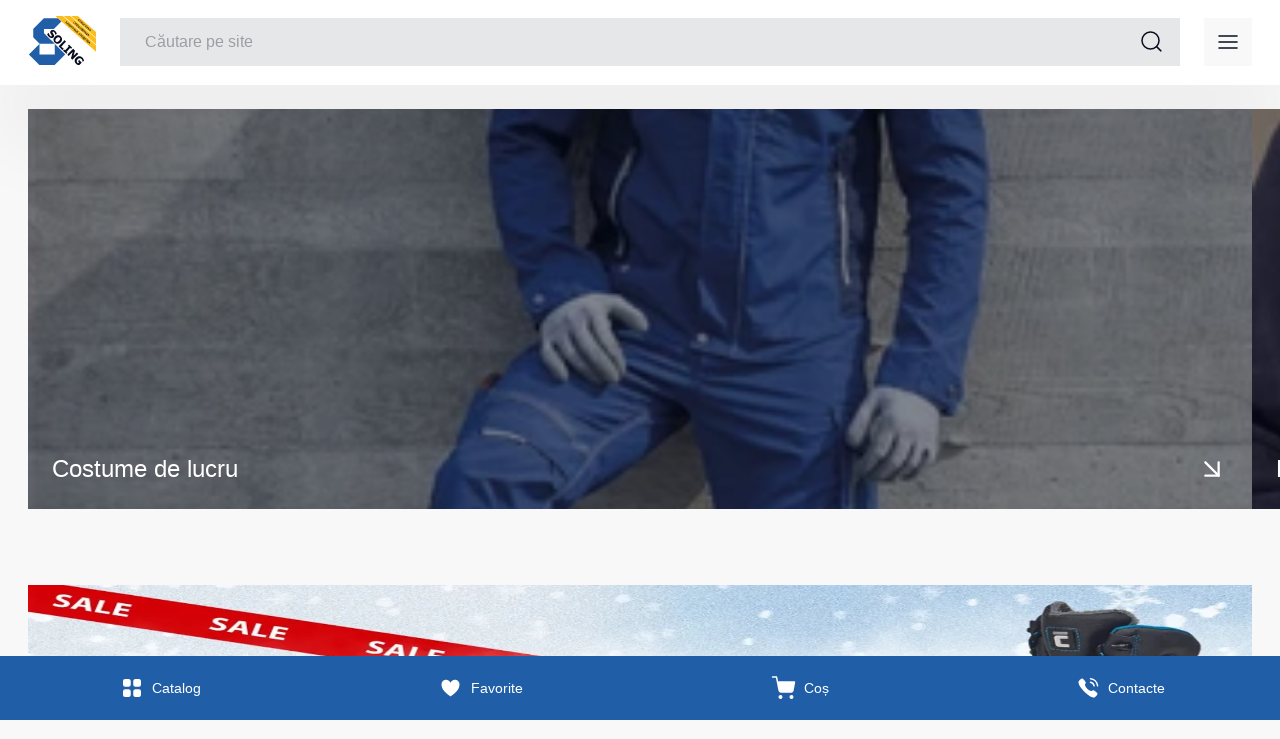

--- FILE ---
content_type: text/html; charset=utf-8
request_url: https://soling.md/ro/?option=com_virtuemart&view=productdetails&virtuemart_product_id=8654
body_size: 48586
content:
<!doctype html>

<html data-n-head-ssr lang="ro" data-n-head="%7B%22lang%22:%7B%22ssr%22:%22ro%22%7D%7D">
	<head >
		<title>Soling SA - Îmbrăcăminte, încălţăminte, echipamente individuale de protecţie</title><meta data-n-head="ssr" charset="utf-8"><meta data-n-head="ssr" name="viewport" content="width=device-width, initial-scale=1, user-scalable=no"><meta data-n-head="ssr" name="format-detection" content="telephone=no"><meta data-n-head="ssr" data-hid="title" name="title" content="Soling SA - Îmbrăcăminte, încălţăminte, echipamente individuale de protecţie"><meta data-n-head="ssr" data-hid="og:title" property="og:title" content="Soling SA - Îmbrăcăminte, încălţăminte, echipamente individuale de protecţie"><meta data-n-head="ssr" data-hid="twitter:title" name="twitter:title" content="Soling SA - Îmbrăcăminte, încălţăminte, echipamente individuale de protecţie"><meta data-n-head="ssr" data-hid="instagram:title" name="instagram:title" content="Soling SA - Îmbrăcăminte, încălţăminte, echipamente individuale de protecţie"><meta data-n-head="ssr" data-hid="vk:title" name="vk:title" content="Soling SA - Îmbrăcăminte, încălţăminte, echipamente individuale de protecţie"><meta data-n-head="ssr" data-hid="google:title" name="google:title" content="Soling SA - Îmbrăcăminte, încălţăminte, echipamente individuale de protecţie"><meta data-n-head="ssr" data-hid="telegram:title" name="telegram:title" content="Soling SA - Îmbrăcăminte, încălţăminte, echipamente individuale de protecţie"><meta data-n-head="ssr" data-hid="discord:title" name="discord:title" content="Soling SA - Îmbrăcăminte, încălţăminte, echipamente individuale de protecţie"><meta data-n-head="ssr" data-hid="whatsapp:title" name="whatsapp:title" content="Soling SA - Îmbrăcăminte, încălţăminte, echipamente individuale de protecţie"><meta data-n-head="ssr" data-hid="viber:title" name="viber:title" content="Soling SA - Îmbrăcăminte, încălţăminte, echipamente individuale de protecţie"><meta data-n-head="ssr" data-hid="facebook:title" name="facebook:title" content="Soling SA - Îmbrăcăminte, încălţăminte, echipamente individuale de protecţie"><meta data-n-head="ssr" data-hid="description" name="description" content="Salopete⭐, încălțăminte🥾, echipament individual de protecție⭐
Salopete la comanda, desen logo-uri. Bine ați venit în magazinul nostru online de îmbrăcăminte, încălțăminte și echipament individual de protecție specializate! Oferim o gama larga de produse de calitate pentru activitati de zi cu zi si sportive.

Echipa noastră de profesioniști Soling selectează doar cele mai bune mărci și modele pentru a vă oferi produse de înaltă calitate, confort și fiabilitate. Selectăm cu atenție furnizorii pentru a asigura calitatea produselor pe care le oferim clienților noștri.

În sortimentul nostru veți găsi îmbrăcăminte și încălțăminte speciale pentru diverse domenii profesionale - de la costume și cizme de protecție până la mănuși și măști. Indiferent dacă lucrați în construcții, medicină, producție sau agricultură, avem toate echipamentele și îmbrăcămintea de care aveți nevoie pentru a vă proteja pe deplin.

Pe lângă îmbrăcămintea specială, oferim și îmbrăcăminte și încălțăminte casual și sport. Avem o gamă largă de modele elegante și confortabile pentru bărbați, femei și copii. Fie că este vorba de pantofi de alergare, treninguri sau îmbrăcăminte casual confortabilă, toate produsele noastre sunt la curent cu cele mai recente tendințe și standarde de modă.

Ne străduim să oferim clienților noștri confort și încredere în calitatea produsului. Prin urmare, garantăm livrare rapidă și un proces ușor de returnare, astfel încât să vă puteți simți încrezător când cumpărați din magazinul nostru.

Dacă sunteți în căutarea unor îmbrăcăminte, încălțăminte și echipament individual de protecție specializate sau dacă aveți nevoie de îmbrăcăminte casual sau sport de înaltă calitate, vizitați site-ul nostru https://www.soling.md/ și verificați gama noastră largă. Vă garantăm că veți găsi exact ceea ce căutați."><meta data-n-head="ssr" data-hid="og:description" property="og:description" content="Salopete⭐, încălțăminte🥾, echipament individual de protecție⭐
Salopete la comanda, desen logo-uri. Bine ați venit în magazinul nostru online de îmbrăcăminte, încălțăminte și echipament individual de protecție specializate! Oferim o gama larga de produse de calitate pentru activitati de zi cu zi si sportive.

Echipa noastră de profesioniști Soling selectează doar cele mai bune mărci și modele pentru a vă oferi produse de înaltă calitate, confort și fiabilitate. Selectăm cu atenție furnizorii pentru a asigura calitatea produselor pe care le oferim clienților noștri.

În sortimentul nostru veți găsi îmbrăcăminte și încălțăminte speciale pentru diverse domenii profesionale - de la costume și cizme de protecție până la mănuși și măști. Indiferent dacă lucrați în construcții, medicină, producție sau agricultură, avem toate echipamentele și îmbrăcămintea de care aveți nevoie pentru a vă proteja pe deplin.

Pe lângă îmbrăcămintea specială, oferim și îmbrăcăminte și încălțăminte casual și sport. Avem o gamă largă de modele elegante și confortabile pentru bărbați, femei și copii. Fie că este vorba de pantofi de alergare, treninguri sau îmbrăcăminte casual confortabilă, toate produsele noastre sunt la curent cu cele mai recente tendințe și standarde de modă.

Ne străduim să oferim clienților noștri confort și încredere în calitatea produsului. Prin urmare, garantăm livrare rapidă și un proces ușor de returnare, astfel încât să vă puteți simți încrezător când cumpărați din magazinul nostru.

Dacă sunteți în căutarea unor îmbrăcăminte, încălțăminte și echipament individual de protecție specializate sau dacă aveți nevoie de îmbrăcăminte casual sau sport de înaltă calitate, vizitați site-ul nostru https://www.soling.md/ și verificați gama noastră largă. Vă garantăm că veți găsi exact ceea ce căutați."><meta data-n-head="ssr" data-hid="twitter:description" name="twitter:description" content="Salopete⭐, încălțăminte🥾, echipament individual de protecție⭐
Salopete la comanda, desen logo-uri. Bine ați venit în magazinul nostru online de îmbrăcăminte, încălțăminte și echipament individual de protecție specializate! Oferim o gama larga de produse de calitate pentru activitati de zi cu zi si sportive.

Echipa noastră de profesioniști Soling selectează doar cele mai bune mărci și modele pentru a vă oferi produse de înaltă calitate, confort și fiabilitate. Selectăm cu atenție furnizorii pentru a asigura calitatea produselor pe care le oferim clienților noștri.

În sortimentul nostru veți găsi îmbrăcăminte și încălțăminte speciale pentru diverse domenii profesionale - de la costume și cizme de protecție până la mănuși și măști. Indiferent dacă lucrați în construcții, medicină, producție sau agricultură, avem toate echipamentele și îmbrăcămintea de care aveți nevoie pentru a vă proteja pe deplin.

Pe lângă îmbrăcămintea specială, oferim și îmbrăcăminte și încălțăminte casual și sport. Avem o gamă largă de modele elegante și confortabile pentru bărbați, femei și copii. Fie că este vorba de pantofi de alergare, treninguri sau îmbrăcăminte casual confortabilă, toate produsele noastre sunt la curent cu cele mai recente tendințe și standarde de modă.

Ne străduim să oferim clienților noștri confort și încredere în calitatea produsului. Prin urmare, garantăm livrare rapidă și un proces ușor de returnare, astfel încât să vă puteți simți încrezător când cumpărați din magazinul nostru.

Dacă sunteți în căutarea unor îmbrăcăminte, încălțăminte și echipament individual de protecție specializate sau dacă aveți nevoie de îmbrăcăminte casual sau sport de înaltă calitate, vizitați site-ul nostru https://www.soling.md/ și verificați gama noastră largă. Vă garantăm că veți găsi exact ceea ce căutați."><meta data-n-head="ssr" data-hid="instagram:description" name="instagram:description" content="Salopete⭐, încălțăminte🥾, echipament individual de protecție⭐
Salopete la comanda, desen logo-uri. Bine ați venit în magazinul nostru online de îmbrăcăminte, încălțăminte și echipament individual de protecție specializate! Oferim o gama larga de produse de calitate pentru activitati de zi cu zi si sportive.

Echipa noastră de profesioniști Soling selectează doar cele mai bune mărci și modele pentru a vă oferi produse de înaltă calitate, confort și fiabilitate. Selectăm cu atenție furnizorii pentru a asigura calitatea produselor pe care le oferim clienților noștri.

În sortimentul nostru veți găsi îmbrăcăminte și încălțăminte speciale pentru diverse domenii profesionale - de la costume și cizme de protecție până la mănuși și măști. Indiferent dacă lucrați în construcții, medicină, producție sau agricultură, avem toate echipamentele și îmbrăcămintea de care aveți nevoie pentru a vă proteja pe deplin.

Pe lângă îmbrăcămintea specială, oferim și îmbrăcăminte și încălțăminte casual și sport. Avem o gamă largă de modele elegante și confortabile pentru bărbați, femei și copii. Fie că este vorba de pantofi de alergare, treninguri sau îmbrăcăminte casual confortabilă, toate produsele noastre sunt la curent cu cele mai recente tendințe și standarde de modă.

Ne străduim să oferim clienților noștri confort și încredere în calitatea produsului. Prin urmare, garantăm livrare rapidă și un proces ușor de returnare, astfel încât să vă puteți simți încrezător când cumpărați din magazinul nostru.

Dacă sunteți în căutarea unor îmbrăcăminte, încălțăminte și echipament individual de protecție specializate sau dacă aveți nevoie de îmbrăcăminte casual sau sport de înaltă calitate, vizitați site-ul nostru https://www.soling.md/ și verificați gama noastră largă. Vă garantăm că veți găsi exact ceea ce căutați."><meta data-n-head="ssr" data-hid="vk:description" name="vk:description" content="Salopete⭐, încălțăminte🥾, echipament individual de protecție⭐
Salopete la comanda, desen logo-uri. Bine ați venit în magazinul nostru online de îmbrăcăminte, încălțăminte și echipament individual de protecție specializate! Oferim o gama larga de produse de calitate pentru activitati de zi cu zi si sportive.

Echipa noastră de profesioniști Soling selectează doar cele mai bune mărci și modele pentru a vă oferi produse de înaltă calitate, confort și fiabilitate. Selectăm cu atenție furnizorii pentru a asigura calitatea produselor pe care le oferim clienților noștri.

În sortimentul nostru veți găsi îmbrăcăminte și încălțăminte speciale pentru diverse domenii profesionale - de la costume și cizme de protecție până la mănuși și măști. Indiferent dacă lucrați în construcții, medicină, producție sau agricultură, avem toate echipamentele și îmbrăcămintea de care aveți nevoie pentru a vă proteja pe deplin.

Pe lângă îmbrăcămintea specială, oferim și îmbrăcăminte și încălțăminte casual și sport. Avem o gamă largă de modele elegante și confortabile pentru bărbați, femei și copii. Fie că este vorba de pantofi de alergare, treninguri sau îmbrăcăminte casual confortabilă, toate produsele noastre sunt la curent cu cele mai recente tendințe și standarde de modă.

Ne străduim să oferim clienților noștri confort și încredere în calitatea produsului. Prin urmare, garantăm livrare rapidă și un proces ușor de returnare, astfel încât să vă puteți simți încrezător când cumpărați din magazinul nostru.

Dacă sunteți în căutarea unor îmbrăcăminte, încălțăminte și echipament individual de protecție specializate sau dacă aveți nevoie de îmbrăcăminte casual sau sport de înaltă calitate, vizitați site-ul nostru https://www.soling.md/ și verificați gama noastră largă. Vă garantăm că veți găsi exact ceea ce căutați."><meta data-n-head="ssr" data-hid="google:description" name="google:description" content="Salopete⭐, încălțăminte🥾, echipament individual de protecție⭐
Salopete la comanda, desen logo-uri. Bine ați venit în magazinul nostru online de îmbrăcăminte, încălțăminte și echipament individual de protecție specializate! Oferim o gama larga de produse de calitate pentru activitati de zi cu zi si sportive.

Echipa noastră de profesioniști Soling selectează doar cele mai bune mărci și modele pentru a vă oferi produse de înaltă calitate, confort și fiabilitate. Selectăm cu atenție furnizorii pentru a asigura calitatea produselor pe care le oferim clienților noștri.

În sortimentul nostru veți găsi îmbrăcăminte și încălțăminte speciale pentru diverse domenii profesionale - de la costume și cizme de protecție până la mănuși și măști. Indiferent dacă lucrați în construcții, medicină, producție sau agricultură, avem toate echipamentele și îmbrăcămintea de care aveți nevoie pentru a vă proteja pe deplin.

Pe lângă îmbrăcămintea specială, oferim și îmbrăcăminte și încălțăminte casual și sport. Avem o gamă largă de modele elegante și confortabile pentru bărbați, femei și copii. Fie că este vorba de pantofi de alergare, treninguri sau îmbrăcăminte casual confortabilă, toate produsele noastre sunt la curent cu cele mai recente tendințe și standarde de modă.

Ne străduim să oferim clienților noștri confort și încredere în calitatea produsului. Prin urmare, garantăm livrare rapidă și un proces ușor de returnare, astfel încât să vă puteți simți încrezător când cumpărați din magazinul nostru.

Dacă sunteți în căutarea unor îmbrăcăminte, încălțăminte și echipament individual de protecție specializate sau dacă aveți nevoie de îmbrăcăminte casual sau sport de înaltă calitate, vizitați site-ul nostru https://www.soling.md/ și verificați gama noastră largă. Vă garantăm că veți găsi exact ceea ce căutați."><meta data-n-head="ssr" data-hid="telegram:description" name="telegram:description" content="Salopete⭐, încălțăminte🥾, echipament individual de protecție⭐
Salopete la comanda, desen logo-uri. Bine ați venit în magazinul nostru online de îmbrăcăminte, încălțăminte și echipament individual de protecție specializate! Oferim o gama larga de produse de calitate pentru activitati de zi cu zi si sportive.

Echipa noastră de profesioniști Soling selectează doar cele mai bune mărci și modele pentru a vă oferi produse de înaltă calitate, confort și fiabilitate. Selectăm cu atenție furnizorii pentru a asigura calitatea produselor pe care le oferim clienților noștri.

În sortimentul nostru veți găsi îmbrăcăminte și încălțăminte speciale pentru diverse domenii profesionale - de la costume și cizme de protecție până la mănuși și măști. Indiferent dacă lucrați în construcții, medicină, producție sau agricultură, avem toate echipamentele și îmbrăcămintea de care aveți nevoie pentru a vă proteja pe deplin.

Pe lângă îmbrăcămintea specială, oferim și îmbrăcăminte și încălțăminte casual și sport. Avem o gamă largă de modele elegante și confortabile pentru bărbați, femei și copii. Fie că este vorba de pantofi de alergare, treninguri sau îmbrăcăminte casual confortabilă, toate produsele noastre sunt la curent cu cele mai recente tendințe și standarde de modă.

Ne străduim să oferim clienților noștri confort și încredere în calitatea produsului. Prin urmare, garantăm livrare rapidă și un proces ușor de returnare, astfel încât să vă puteți simți încrezător când cumpărați din magazinul nostru.

Dacă sunteți în căutarea unor îmbrăcăminte, încălțăminte și echipament individual de protecție specializate sau dacă aveți nevoie de îmbrăcăminte casual sau sport de înaltă calitate, vizitați site-ul nostru https://www.soling.md/ și verificați gama noastră largă. Vă garantăm că veți găsi exact ceea ce căutați."><meta data-n-head="ssr" data-hid="discord:description" name="discord:description" content="Salopete⭐, încălțăminte🥾, echipament individual de protecție⭐
Salopete la comanda, desen logo-uri. Bine ați venit în magazinul nostru online de îmbrăcăminte, încălțăminte și echipament individual de protecție specializate! Oferim o gama larga de produse de calitate pentru activitati de zi cu zi si sportive.

Echipa noastră de profesioniști Soling selectează doar cele mai bune mărci și modele pentru a vă oferi produse de înaltă calitate, confort și fiabilitate. Selectăm cu atenție furnizorii pentru a asigura calitatea produselor pe care le oferim clienților noștri.

În sortimentul nostru veți găsi îmbrăcăminte și încălțăminte speciale pentru diverse domenii profesionale - de la costume și cizme de protecție până la mănuși și măști. Indiferent dacă lucrați în construcții, medicină, producție sau agricultură, avem toate echipamentele și îmbrăcămintea de care aveți nevoie pentru a vă proteja pe deplin.

Pe lângă îmbrăcămintea specială, oferim și îmbrăcăminte și încălțăminte casual și sport. Avem o gamă largă de modele elegante și confortabile pentru bărbați, femei și copii. Fie că este vorba de pantofi de alergare, treninguri sau îmbrăcăminte casual confortabilă, toate produsele noastre sunt la curent cu cele mai recente tendințe și standarde de modă.

Ne străduim să oferim clienților noștri confort și încredere în calitatea produsului. Prin urmare, garantăm livrare rapidă și un proces ușor de returnare, astfel încât să vă puteți simți încrezător când cumpărați din magazinul nostru.

Dacă sunteți în căutarea unor îmbrăcăminte, încălțăminte și echipament individual de protecție specializate sau dacă aveți nevoie de îmbrăcăminte casual sau sport de înaltă calitate, vizitați site-ul nostru https://www.soling.md/ și verificați gama noastră largă. Vă garantăm că veți găsi exact ceea ce căutați."><meta data-n-head="ssr" data-hid="whatsapp:description" name="whatsapp:description" content="Salopete⭐, încălțăminte🥾, echipament individual de protecție⭐
Salopete la comanda, desen logo-uri. Bine ați venit în magazinul nostru online de îmbrăcăminte, încălțăminte și echipament individual de protecție specializate! Oferim o gama larga de produse de calitate pentru activitati de zi cu zi si sportive.

Echipa noastră de profesioniști Soling selectează doar cele mai bune mărci și modele pentru a vă oferi produse de înaltă calitate, confort și fiabilitate. Selectăm cu atenție furnizorii pentru a asigura calitatea produselor pe care le oferim clienților noștri.

În sortimentul nostru veți găsi îmbrăcăminte și încălțăminte speciale pentru diverse domenii profesionale - de la costume și cizme de protecție până la mănuși și măști. Indiferent dacă lucrați în construcții, medicină, producție sau agricultură, avem toate echipamentele și îmbrăcămintea de care aveți nevoie pentru a vă proteja pe deplin.

Pe lângă îmbrăcămintea specială, oferim și îmbrăcăminte și încălțăminte casual și sport. Avem o gamă largă de modele elegante și confortabile pentru bărbați, femei și copii. Fie că este vorba de pantofi de alergare, treninguri sau îmbrăcăminte casual confortabilă, toate produsele noastre sunt la curent cu cele mai recente tendințe și standarde de modă.

Ne străduim să oferim clienților noștri confort și încredere în calitatea produsului. Prin urmare, garantăm livrare rapidă și un proces ușor de returnare, astfel încât să vă puteți simți încrezător când cumpărați din magazinul nostru.

Dacă sunteți în căutarea unor îmbrăcăminte, încălțăminte și echipament individual de protecție specializate sau dacă aveți nevoie de îmbrăcăminte casual sau sport de înaltă calitate, vizitați site-ul nostru https://www.soling.md/ și verificați gama noastră largă. Vă garantăm că veți găsi exact ceea ce căutați."><meta data-n-head="ssr" data-hid="viber:description" name="viber:description" content="Salopete⭐, încălțăminte🥾, echipament individual de protecție⭐
Salopete la comanda, desen logo-uri. Bine ați venit în magazinul nostru online de îmbrăcăminte, încălțăminte și echipament individual de protecție specializate! Oferim o gama larga de produse de calitate pentru activitati de zi cu zi si sportive.

Echipa noastră de profesioniști Soling selectează doar cele mai bune mărci și modele pentru a vă oferi produse de înaltă calitate, confort și fiabilitate. Selectăm cu atenție furnizorii pentru a asigura calitatea produselor pe care le oferim clienților noștri.

În sortimentul nostru veți găsi îmbrăcăminte și încălțăminte speciale pentru diverse domenii profesionale - de la costume și cizme de protecție până la mănuși și măști. Indiferent dacă lucrați în construcții, medicină, producție sau agricultură, avem toate echipamentele și îmbrăcămintea de care aveți nevoie pentru a vă proteja pe deplin.

Pe lângă îmbrăcămintea specială, oferim și îmbrăcăminte și încălțăminte casual și sport. Avem o gamă largă de modele elegante și confortabile pentru bărbați, femei și copii. Fie că este vorba de pantofi de alergare, treninguri sau îmbrăcăminte casual confortabilă, toate produsele noastre sunt la curent cu cele mai recente tendințe și standarde de modă.

Ne străduim să oferim clienților noștri confort și încredere în calitatea produsului. Prin urmare, garantăm livrare rapidă și un proces ușor de returnare, astfel încât să vă puteți simți încrezător când cumpărați din magazinul nostru.

Dacă sunteți în căutarea unor îmbrăcăminte, încălțăminte și echipament individual de protecție specializate sau dacă aveți nevoie de îmbrăcăminte casual sau sport de înaltă calitate, vizitați site-ul nostru https://www.soling.md/ și verificați gama noastră largă. Vă garantăm că veți găsi exact ceea ce căutați."><meta data-n-head="ssr" data-hid="facebook:description" name="facebook:description" content="Salopete⭐, încălțăminte🥾, echipament individual de protecție⭐
Salopete la comanda, desen logo-uri. Bine ați venit în magazinul nostru online de îmbrăcăminte, încălțăminte și echipament individual de protecție specializate! Oferim o gama larga de produse de calitate pentru activitati de zi cu zi si sportive.

Echipa noastră de profesioniști Soling selectează doar cele mai bune mărci și modele pentru a vă oferi produse de înaltă calitate, confort și fiabilitate. Selectăm cu atenție furnizorii pentru a asigura calitatea produselor pe care le oferim clienților noștri.

În sortimentul nostru veți găsi îmbrăcăminte și încălțăminte speciale pentru diverse domenii profesionale - de la costume și cizme de protecție până la mănuși și măști. Indiferent dacă lucrați în construcții, medicină, producție sau agricultură, avem toate echipamentele și îmbrăcămintea de care aveți nevoie pentru a vă proteja pe deplin.

Pe lângă îmbrăcămintea specială, oferim și îmbrăcăminte și încălțăminte casual și sport. Avem o gamă largă de modele elegante și confortabile pentru bărbați, femei și copii. Fie că este vorba de pantofi de alergare, treninguri sau îmbrăcăminte casual confortabilă, toate produsele noastre sunt la curent cu cele mai recente tendințe și standarde de modă.

Ne străduim să oferim clienților noștri confort și încredere în calitatea produsului. Prin urmare, garantăm livrare rapidă și un proces ușor de returnare, astfel încât să vă puteți simți încrezător când cumpărați din magazinul nostru.

Dacă sunteți în căutarea unor îmbrăcăminte, încălțăminte și echipament individual de protecție specializate sau dacă aveți nevoie de îmbrăcăminte casual sau sport de înaltă calitate, vizitați site-ul nostru https://www.soling.md/ și verificați gama noastră largă. Vă garantăm că veți găsi exact ceea ce căutați."><meta data-n-head="ssr" data-hid="keywords" name="keywords" content="cumpara uniforma
Voi cumpăra haine speciale
cumpara uniforma Chisinau
cumpăr uniforme de lucru
de unde să cumpăr haine speciale
cumpără pantofi de lucru
de unde să cumpăr haine de lucru
magazin online de haine speciale
haine de lucru îmbrăcăminte de lucru cumpăr
cumpărați îmbrăcăminte specială sau îmbrăcăminte de lucru
cumpără haine de lucru
magazin de îmbrăcăminte de specialitate
cerva"><meta data-n-head="ssr" data-hid="og:keywords" property="og:keywords" content="cumpara uniforma
Voi cumpăra haine speciale
cumpara uniforma Chisinau
cumpăr uniforme de lucru
de unde să cumpăr haine speciale
cumpără pantofi de lucru
de unde să cumpăr haine de lucru
magazin online de haine speciale
haine de lucru îmbrăcăminte de lucru cumpăr
cumpărați îmbrăcăminte specială sau îmbrăcăminte de lucru
cumpără haine de lucru
magazin de îmbrăcăminte de specialitate
cerva"><meta data-n-head="ssr" data-hid="twitter:keywords" name="twitter:keywords" content="cumpara uniforma
Voi cumpăra haine speciale
cumpara uniforma Chisinau
cumpăr uniforme de lucru
de unde să cumpăr haine speciale
cumpără pantofi de lucru
de unde să cumpăr haine de lucru
magazin online de haine speciale
haine de lucru îmbrăcăminte de lucru cumpăr
cumpărați îmbrăcăminte specială sau îmbrăcăminte de lucru
cumpără haine de lucru
magazin de îmbrăcăminte de specialitate
cerva"><meta data-n-head="ssr" data-hid="instagram:keywords" name="instagram:keywords" content="cumpara uniforma
Voi cumpăra haine speciale
cumpara uniforma Chisinau
cumpăr uniforme de lucru
de unde să cumpăr haine speciale
cumpără pantofi de lucru
de unde să cumpăr haine de lucru
magazin online de haine speciale
haine de lucru îmbrăcăminte de lucru cumpăr
cumpărați îmbrăcăminte specială sau îmbrăcăminte de lucru
cumpără haine de lucru
magazin de îmbrăcăminte de specialitate
cerva"><meta data-n-head="ssr" data-hid="vk:keywords" name="vk:keywords" content="cumpara uniforma
Voi cumpăra haine speciale
cumpara uniforma Chisinau
cumpăr uniforme de lucru
de unde să cumpăr haine speciale
cumpără pantofi de lucru
de unde să cumpăr haine de lucru
magazin online de haine speciale
haine de lucru îmbrăcăminte de lucru cumpăr
cumpărați îmbrăcăminte specială sau îmbrăcăminte de lucru
cumpără haine de lucru
magazin de îmbrăcăminte de specialitate
cerva"><meta data-n-head="ssr" data-hid="google:keywords" name="google:keywords" content="cumpara uniforma
Voi cumpăra haine speciale
cumpara uniforma Chisinau
cumpăr uniforme de lucru
de unde să cumpăr haine speciale
cumpără pantofi de lucru
de unde să cumpăr haine de lucru
magazin online de haine speciale
haine de lucru îmbrăcăminte de lucru cumpăr
cumpărați îmbrăcăminte specială sau îmbrăcăminte de lucru
cumpără haine de lucru
magazin de îmbrăcăminte de specialitate
cerva"><meta data-n-head="ssr" data-hid="telegram:keywords" name="telegram:keywords" content="cumpara uniforma
Voi cumpăra haine speciale
cumpara uniforma Chisinau
cumpăr uniforme de lucru
de unde să cumpăr haine speciale
cumpără pantofi de lucru
de unde să cumpăr haine de lucru
magazin online de haine speciale
haine de lucru îmbrăcăminte de lucru cumpăr
cumpărați îmbrăcăminte specială sau îmbrăcăminte de lucru
cumpără haine de lucru
magazin de îmbrăcăminte de specialitate
cerva"><meta data-n-head="ssr" data-hid="discord:keywords" name="discord:keywords" content="cumpara uniforma
Voi cumpăra haine speciale
cumpara uniforma Chisinau
cumpăr uniforme de lucru
de unde să cumpăr haine speciale
cumpără pantofi de lucru
de unde să cumpăr haine de lucru
magazin online de haine speciale
haine de lucru îmbrăcăminte de lucru cumpăr
cumpărați îmbrăcăminte specială sau îmbrăcăminte de lucru
cumpără haine de lucru
magazin de îmbrăcăminte de specialitate
cerva"><meta data-n-head="ssr" data-hid="whatsapp:keywords" name="whatsapp:keywords" content="cumpara uniforma
Voi cumpăra haine speciale
cumpara uniforma Chisinau
cumpăr uniforme de lucru
de unde să cumpăr haine speciale
cumpără pantofi de lucru
de unde să cumpăr haine de lucru
magazin online de haine speciale
haine de lucru îmbrăcăminte de lucru cumpăr
cumpărați îmbrăcăminte specială sau îmbrăcăminte de lucru
cumpără haine de lucru
magazin de îmbrăcăminte de specialitate
cerva"><meta data-n-head="ssr" data-hid="viber:keywords" name="viber:keywords" content="cumpara uniforma
Voi cumpăra haine speciale
cumpara uniforma Chisinau
cumpăr uniforme de lucru
de unde să cumpăr haine speciale
cumpără pantofi de lucru
de unde să cumpăr haine de lucru
magazin online de haine speciale
haine de lucru îmbrăcăminte de lucru cumpăr
cumpărați îmbrăcăminte specială sau îmbrăcăminte de lucru
cumpără haine de lucru
magazin de îmbrăcăminte de specialitate
cerva"><meta data-n-head="ssr" data-hid="facebook:keywords" name="facebook:keywords" content="cumpara uniforma
Voi cumpăra haine speciale
cumpara uniforma Chisinau
cumpăr uniforme de lucru
de unde să cumpăr haine speciale
cumpără pantofi de lucru
de unde să cumpăr haine de lucru
magazin online de haine speciale
haine de lucru îmbrăcăminte de lucru cumpăr
cumpărați îmbrăcăminte specială sau îmbrăcăminte de lucru
cumpără haine de lucru
magazin de îmbrăcăminte de specialitate
cerva"><meta data-n-head="ssr" data-hid="og:image" property="og:image" content="Soling"><meta data-n-head="ssr" data-hid="twitter:image" name="twitter:image" content="Soling"><meta data-n-head="ssr" data-hid="instagram:image" name="instagram:image" content="Soling"><meta data-n-head="ssr" data-hid="vk:image" name="vk:image" content="Soling"><meta data-n-head="ssr" data-hid="google:image" name="google:image" content="Soling"><meta data-n-head="ssr" data-hid="telegram:image" name="telegram:image" content="Soling"><meta data-n-head="ssr" data-hid="discord:image" name="discord:image" content="Soling"><meta data-n-head="ssr" data-hid="whatsapp:image" name="whatsapp:image" content="Soling"><meta data-n-head="ssr" data-hid="viber:image" name="viber:image" content="Soling"><meta data-n-head="ssr" data-hid="facebook:image" name="facebook:image" content="Soling"><link data-n-head="ssr" rel="icon" type="image/x-icon" href="https://i.ibb.co/L5S9Pgp/soling.png"><script data-n-head="ssr" src="https://www.googletagmanager.com/gtag/js?id=AW-10799918795" async></script><script data-n-head="ssr" type="text/javascript" charset="utf-8">
         window.dataLayer = window.dataLayer || [];
         function gtag(){dataLayer.push(arguments);}
         gtag(&#x27;js&#x27;, new Date());
         gtag(&#x27;config&#x27;, &#x27;AW-10799918795&#x27;);
        </script><script data-n-head="ssr" type="application/ld+json">{"@context":"http://schema.org","@type":"Organization","name":"Soling","description":"Soling","url":"https://soling.md","logo":"https://i.ibb.co/L5S9Pgp/soling.png","sameAs":["https://www.facebook.com/SOLINGMD/","https://www.instagram.com/solingmd/"],"offers":{"@type":"Offer"}}</script><link rel="preload" href="/_nuxt/runtime~app.0bf186bbc663df85c5d2.js" as="script"><link rel="preload" href="/_nuxt/commons/app/253ae210.14.60dbbbfb3deb6a9d2189.js" as="script"><link rel="preload" href="/_nuxt/commons/app/d939e436.16.781140cb971dcaa0942d.js" as="script"><link rel="preload" href="/_nuxt/commons/app/fab76d83.18.8ac9ed4cdd9cb736ffd1.js" as="script"><link rel="preload" href="/_nuxt/commons/app/ec8c427e.17.2e18905678d4a3dd0aaf.js" as="script"><link rel="preload" href="/_nuxt/commons/app/fdc6512a.19.e3c05dc2162bd235bc17.js" as="script"><link rel="preload" href="/_nuxt/commons/app/90405b64.15.968cc6df7f7bb1714143.js" as="script"><link rel="preload" href="/_nuxt/vendors/app/253ae210.84.d3e9c8ff2c78f26472d8.js" as="script"><link rel="preload" href="/_nuxt/vendors/app/ec8c427e.85.b6b58a959dc11cf46c77.js" as="script"><link rel="preload" href="/_nuxt/vendors/app/2255b0af.82.5087fe31a80f1e7a640b.js" as="script"><link rel="preload" href="/_nuxt/vendors/app/069b5b89.80.be0ae5feb3babcce6e1c.js" as="script"><link rel="preload" href="/_nuxt/vendors/app/205977d4.81.fb71c1535157e31fcade.js" as="script"><link rel="preload" href="/_nuxt/vendors/app/226ede7a.83.33030e2c2e69aad97f0b.js" as="script"><link rel="preload" href="/_nuxt/app/f69643ec.13.b5473745f3e2553402a9.js" as="script"><link rel="preload" href="/_nuxt/app/ed976350.12.b3b33c9b684898a64c87.js" as="script"><link rel="preload" href="/_nuxt/app/543a1a64.10.7cacf55fff82edf1b9b1.js" as="script"><link rel="preload" href="/_nuxt/app/1855eeb5.9.93533facbf7226db0e33.js" as="script"><link rel="preload" href="/_nuxt/app/d0ae3f07.11.c2f7c27a0cd988c36780.js" as="script"><link rel="preload" href="/_nuxt/91.91.8d7f09d7011686ac5c8e.js" as="script"><link rel="preload" href="/_nuxt/87.87.e4a15c204c5f28dc172f.js" as="script"><link rel="preload" href="/_nuxt/94.94.601eeedc740043336f99.js" as="script"><link rel="preload" href="/_nuxt/89.89.fe2bb2a705adf3370bcb.js" as="script"><link rel="preload" href="/_nuxt/92.92.46974a3183bc0e7ac154.js" as="script"><link rel="preload" href="/_nuxt/pages/index/f075b844.65.3c318b4ad4719aae0ec4.js" as="script"><link rel="preload" href="/_nuxt/components/product-card/f075b844.1.e4af931e575be498ce56.js" as="script"><style data-vue-ssr-id="9d2dba92:0 4cb2c460:0 4cb2c460:1 613e8828:0 69a8efe3:0 73516ad3:0 a7e54c1a:0 4ba3af08:0">@font-face{font-family:"swiper-icons";src:url("data:application/font-woff;charset=utf-8;base64, [base64]//wADZ2x5ZgAAAywAAADMAAAD2MHtryVoZWFkAAABbAAAADAAAAA2E2+eoWhoZWEAAAGcAAAAHwAAACQC9gDzaG10eAAAAigAAAAZAAAArgJkABFsb2NhAAAC0AAAAFoAAABaFQAUGG1heHAAAAG8AAAAHwAAACAAcABAbmFtZQAAA/gAAAE5AAACXvFdBwlwb3N0AAAFNAAAAGIAAACE5s74hXjaY2BkYGAAYpf5Hu/j+W2+MnAzMYDAzaX6QjD6/4//Bxj5GA8AuRwMYGkAPywL13jaY2BkYGA88P8Agx4j+/8fQDYfA1AEBWgDAIB2BOoAeNpjYGRgYNBh4GdgYgABEMnIABJzYNADCQAACWgAsQB42mNgYfzCOIGBlYGB0YcxjYGBwR1Kf2WQZGhhYGBiYGVmgAFGBiQQkOaawtDAoMBQxXjg/wEGPcYDDA4wNUA2CCgwsAAAO4EL6gAAeNpj2M0gyAACqxgGNWBkZ2D4/wMA+xkDdgAAAHjaY2BgYGaAYBkGRgYQiAHyGMF8FgYHIM3DwMHABGQrMOgyWDLEM1T9/w8UBfEMgLzE////P/5//f/V/xv+r4eaAAeMbAxwIUYmIMHEgKYAYjUcsDAwsLKxc3BycfPw8jEQA/[base64]/uznmfPFBNODM2K7MTQ45YEAZqGP81AmGGcF3iPqOop0r1SPTaTbVkfUe4HXj97wYE+yNwWYxwWu4v1ugWHgo3S1XdZEVqWM7ET0cfnLGxWfkgR42o2PvWrDMBSFj/IHLaF0zKjRgdiVMwScNRAoWUoH78Y2icB/yIY09An6AH2Bdu/UB+yxopYshQiEvnvu0dURgDt8QeC8PDw7Fpji3fEA4z/PEJ6YOB5hKh4dj3EvXhxPqH/SKUY3rJ7srZ4FZnh1PMAtPhwP6fl2PMJMPDgeQ4rY8YT6Gzao0eAEA409DuggmTnFnOcSCiEiLMgxCiTI6Cq5DZUd3Qmp10vO0LaLTd2cjN4fOumlc7lUYbSQcZFkutRG7g6JKZKy0RmdLY680CDnEJ+UMkpFFe1RN7nxdVpXrC4aTtnaurOnYercZg2YVmLN/d/gczfEimrE/fs/bOuq29Zmn8tloORaXgZgGa78yO9/cnXm2BpaGvq25Dv9S4E9+5SIc9PqupJKhYFSSl47+Qcr1mYNAAAAeNptw0cKwkAAAMDZJA8Q7OUJvkLsPfZ6zFVERPy8qHh2YER+3i/BP83vIBLLySsoKimrqKqpa2hp6+jq6RsYGhmbmJqZSy0sraxtbO3sHRydnEMU4uR6yx7JJXveP7WrDycAAAAAAAH//wACeNpjYGRgYOABYhkgZgJCZgZNBkYGLQZtIJsFLMYAAAw3ALgAeNolizEKgDAQBCchRbC2sFER0YD6qVQiBCv/H9ezGI6Z5XBAw8CBK/m5iQQVauVbXLnOrMZv2oLdKFa8Pjuru2hJzGabmOSLzNMzvutpB3N42mNgZGBg4GKQYzBhYMxJLMlj4GBgAYow/P/PAJJhLM6sSoWKfWCAAwDAjgbRAAB42mNgYGBkAIIbCZo5IPrmUn0hGA0AO8EFTQAA") format("woff");font-weight:400;font-style:normal}:root{--swiper-theme-color:$themeColor}.swiper-container{margin-left:auto;margin-right:auto;position:relative;overflow:hidden;list-style:none;padding:0;z-index:1}.swiper-container-vertical>.swiper-wrapper{flex-direction:column}.swiper-wrapper{position:relative;width:100%;height:100%;z-index:1;display:flex;transition-property:transform;box-sizing:content-box}.swiper-container-android .swiper-slide,.swiper-wrapper{transform:translateZ(0)}.swiper-container-multirow>.swiper-wrapper{flex-wrap:wrap}.swiper-container-multirow-column>.swiper-wrapper{flex-wrap:wrap;flex-direction:column}.swiper-container-free-mode>.swiper-wrapper{transition-timing-function:ease-out;margin:0 auto}.swiper-slide{flex-shrink:0;width:100%;height:100%;position:relative;transition-property:transform}.swiper-slide-invisible-blank{visibility:hidden}.swiper-container-autoheight,.swiper-container-autoheight .swiper-slide{height:auto}.swiper-container-autoheight .swiper-wrapper{align-items:flex-start;transition-property:transform,height}.swiper-container-3d{perspective:1200px}.swiper-container-3d .swiper-cube-shadow,.swiper-container-3d .swiper-slide,.swiper-container-3d .swiper-slide-shadow-bottom,.swiper-container-3d .swiper-slide-shadow-left,.swiper-container-3d .swiper-slide-shadow-right,.swiper-container-3d .swiper-slide-shadow-top,.swiper-container-3d .swiper-wrapper{transform-style:preserve-3d}.swiper-container-3d .swiper-slide-shadow-bottom,.swiper-container-3d .swiper-slide-shadow-left,.swiper-container-3d .swiper-slide-shadow-right,.swiper-container-3d .swiper-slide-shadow-top{position:absolute;left:0;top:0;width:100%;height:100%;pointer-events:none;z-index:10}.swiper-container-3d .swiper-slide-shadow-left{background-image:linear-gradient(270deg,rgba(0,0,0,.5),transparent)}.swiper-container-3d .swiper-slide-shadow-right{background-image:linear-gradient(90deg,rgba(0,0,0,.5),transparent)}.swiper-container-3d .swiper-slide-shadow-top{background-image:linear-gradient(0deg,rgba(0,0,0,.5),transparent)}.swiper-container-3d .swiper-slide-shadow-bottom{background-image:linear-gradient(180deg,rgba(0,0,0,.5),transparent)}.swiper-container-css-mode>.swiper-wrapper{overflow:auto;scrollbar-width:none;-ms-overflow-style:none}.swiper-container-css-mode>.swiper-wrapper::-webkit-scrollbar{display:none}.swiper-container-css-mode>.swiper-wrapper>.swiper-slide{scroll-snap-align:start start}.swiper-container-horizontal.swiper-container-css-mode>.swiper-wrapper{scroll-snap-type:x mandatory}.swiper-container-vertical.swiper-container-css-mode>.swiper-wrapper{scroll-snap-type:y mandatory}
@import url(https://fonts.cdnfonts.com/css/muller-narrow);
:root{--dark-xiketic:linear-gradient(0deg,rgba(0,0,0,0.2),rgba(0,0,0,0.2)),#070c1e;--xiketic:#070c1e;--charcoal:#393d4b;--dim-gray:#6a6d78;--silver-metallic:#9c9ea5;--light-gray:#cdced2;--platinum:#e6e7e9;--cultured:#f8f8f8;--white:#fff;--lapis-lazuli:#205fa8;--carolina-blue:#3498da;--beau-blue:#d6eaf8;--mango-tango:#ff823e;--mango:#fabd1d;--cosmic-latte:#fff8e8;--dark-green-pigment:linear-gradient(0deg,rgba(0,0,0,0.2),rgba(0,0,0,0.2)),#3da35d;--green-pigment:#3da35d;--mint-cream:#ecf6ef;--cinnabar:#ea493e;--bittersweet:#ee6d65;--lavender-blush:#fdedec}body{position:relative;background:#f8f8f8;background:var(--cultured);font-family:"Muller",sans-serif;scroll-behavior:smooth;font-weight:400;overflow-x:hidden;margin:0}body.popup-open{overflow:hidden}*{box-sizing:border-box;margin:0;padding:0}a{text-decoration:none;color:inherit}h1,h2,h3,h4,h5,h6,p{font-family:"Muller",sans-serif;font-size:inherit;font-weight:inherit}button,input,textarea{border:none;font-family:inherit;font-size:inherit}input,textarea{border:1px solid #e6e7e9}input:focus,textarea:focus{border:1px solid #3498da}input:disabled,textarea:disabled{border:1px solid #e6e7e9;pointer-events:none}input.error,textarea.error{border:1px solid #ea493e;background:#fdedec}input.error+.validation,textarea.error+.validation{opacity:1;overflow:visible}textarea.focus-visible,textarea:focus-visible{outline:none}.validation{font-size:12px;line-height:16px;font-weight:400;color:#ea493e;margin-top:4px;opacity:0;overflow:hidden}button,input[type=submit]{cursor:pointer;background:none}button:focus,input:focus,select:focus{outline:none}select{font-family:"Muller",sans-serif;border:none}li,ul{list-style:none}.container{width:100%;max-width:1272px;margin:0 auto}.container.container__small{max-width:840px}.img-fluid{max-width:100%}fieldset{margin:0;padding:0}.select2-container .select2-selection--single .select2-selection__rendered{padding-left:16px;font-size:16px;line-height:22px;font-weight:400;color:#070c1e}.select2-container--default{width:-moz-max-content!important;width:max-content!important;height:56px}.select2-container--default .select2-selection--single{position:relative;-webkit-appearance:none;-moz-appearance:none;display:flex;align-items:center;border:1px solid #e6e7e9;border-radius:0;height:56px;font-size:16px;line-height:22px;font-weight:400;color:#070c1e;transition:.3s;cursor:pointer}.select2-container--default .select2-selection--single .select2-selection__arrow{position:absolute;top:0;bottom:0;margin:auto 0;right:16px;display:flex;height:24px;width:24px;background-image:url([data-uri]);background-repeat:no-repeat;background-position-x:92%;background-position-y:50%;transition:.3s}.select2-container--default .select2-selection--single .select2-selection__arrow b{display:none}.select2-container--default.select2-container--open .select2-selection__arrow{transform:rotate(180deg)}.select2-container--default .select2-dropdown--above .select2-results>.select2-results__options{margin-bottom:4px}.select2-container--default .select2-dropdown--below .select2-results>.select2-results__options{margin-top:4px}.select2-container--default .select2-results>.select2-results__options{max-height:150px;overflow-y:scroll;background:#fff;border:1px solid #e6e7e9;padding:0}.select2-container--default .select2-results>.select2-results__options::-webkit-scrollbar{display:none}.select2-container--default .select2-results__option{font-size:16px;line-height:22px;font-weight:400;color:#070c1e;padding:7px 16px;transition:.3s}.select2-container--default .select2-dropdown{border:none}.select2-container--default .select2-results__option--highlighted.select2-results__option--selectable{background:#ddd;color:#070c1e}@media(min-width:744px)and (max-width:1360px){.container{padding:0 24px}}@media(max-width:743px){.container{padding:0 16px}}@media(max-width:320px){.container{padding:0 12px}}body,html{scroll-behavior:smooth!important}.popup-open{overflow:hidden;-webkit-overflow-scrolling:touch;-ms-overflow-style:none;overflow:-moz-scrollbars-none}.popup-open::-webkit-scrollbar{display:none}.modal__choose_size{position:fixed;left:50%;top:50%;transform:translate(-50%,-50%);background:linear-gradient(0deg,rgba(0,0,0,.2),rgba(0,0,0,.2)),rgba(7,12,30,.3);height:100%;width:100%;z-index:999;opacity:0;overflow:hidden;pointer-events:none;transition:.3s}.modal__choose_size::-webkit-scrollbar{display:none}.modal__choose_size.show{opacity:1;overflow-y:auto;pointer-events:all}.modal__choose_size .choose__size_content{position:absolute;left:0;top:0;right:0;bottom:0;display:flex;flex-direction:column;align-items:flex-start;width:100%;max-width:480px;min-height:336px;height:-moz-max-content;height:max-content;padding:24px;background:#fff;margin:auto;overflow-y:auto}.modal__choose_size .choose__size_content::-webkit-scrollbar{display:none}.modal__choose_size .modal_choose_no_stock{width:100%;text-align:right;font-size:14px;color:red;margin-bottom:12px}.modal__choose_size .modal__header{display:flex;align-items:center;justify-content:space-between;width:100%}.modal__choose_size .title{font-weight:500;font-size:20px;line-height:28px;color:#070c1e}.modal__choose_size .close__modal{display:flex;flex-direction:row;justify-content:center;align-items:center;width:36px;height:36px;background:#f8f8f8;border-radius:36px}.modal__choose_size .product__information{display:flex;flex-direction:row;align-items:center;padding:16px;border:1px solid #e6e7e9;margin:24px 0;width:100%}.modal__choose_size .product__information .product__image{width:64px;height:64px;margin-right:16px;overflow:hidden}.modal__choose_size .product__information .product__image img{width:100%;height:100%;-o-object-fit:contain;object-fit:contain}.modal__choose_size .product__information .product__name{font-weight:500;font-size:16px;line-height:22px;width:100%;color:#070c1e}.modal__choose_size .products__size{display:flex;flex-wrap:wrap;grid-gap:12px;padding-bottom:24px}.modal__choose_size .radio-size{position:relative;display:flex;flex-direction:row;justify-content:center;align-items:center;height:36px;padding:0 10px;font-weight:400;font-size:14px;line-height:20px;color:#070c1e;background:#f8f8f8;margin:0;transition:.3s;z-index:1;cursor:pointer}.modal__choose_size .radio-size:hover{background:#d6eaf8}.modal__choose_size input[type=radio]{display:none}.modal__choose_size input[type=radio]:checked+.radio-size{background:#070c1e;color:#fff}.modal__choose_size .add__cart{display:flex;flex-direction:row;justify-content:center;align-items:center;padding:0 24px;height:48px;background:#205fa8;font-weight:500;font-size:16px;line-height:22px;color:#fff;margin-left:auto}.modal__choose_size .add__cart svg{margin-left:6px}.modal__stock{position:fixed;left:50%;top:50%;transform:translate(-50%,-50%);background:linear-gradient(0deg,rgba(0,0,0,.2),rgba(0,0,0,.2)),rgba(7,12,30,.3);height:100%;width:100%;z-index:999;opacity:0;overflow:hidden;pointer-events:none;transition:.3s}.modal__stock::-webkit-scrollbar{display:none}.modal__stock.show{opacity:1;overflow-y:auto;pointer-events:all}.modal__stock .stock__content{position:absolute;left:0;top:0;right:0;bottom:0;display:flex;flex-direction:column;align-items:flex-start;width:100%;max-width:960px;height:-moz-max-content;height:max-content;padding:24px;background:#fff;margin:auto;overflow-y:auto}.modal__stock .stock__content::-webkit-scrollbar{display:none}.modal__stock .modal__header{display:flex;align-items:center;justify-content:space-between;width:100%;margin-bottom:24px}.modal__stock .title{font-weight:500;font-size:20px;line-height:28px;color:#070c1e}.modal__stock .close__modal{display:flex;flex-direction:row;justify-content:center;align-items:center;width:36px;height:36px;background:#f8f8f8;border-radius:36px}.modal__stock .stock__table{width:100%}.modal__stock .table__header{display:grid;grid-template-columns:repeat(4,1fr);border-bottom:1px solid #cdced2}.modal__stock .table__header .table__item{font-weight:500;font-size:12px;line-height:16px;color:#6a6d78;padding:8px 8px 16px}.modal__stock .table__group{display:grid;grid-template-columns:repeat(4,1fr);align-items:center;transition:.3s}.modal__stock .table__group .table__item{display:flex;flex-direction:column;align-items:flex-start;justify-content:center;font-weight:400;font-size:14px;line-height:20px;color:#070c1e;padding:14px 8px;height:69px;border-bottom:1px solid #e6e7e9}.modal__stock .table__group .table__item:last-child{flex-direction:row;align-items:center;justify-content:flex-start;font-weight:500}.modal__stock .table__group .table__item.in-stock{color:#3da35d}.modal__stock .table__group .table__item.in-stock .status{background:#3da35d}.modal__stock .table__group .table__item.not-available{color:#ea493e}.modal__stock .table__group .table__item.not-available .status{background:#ea493e}.modal__stock .table__group .table__item.few-in-stock{color:#ff823e}.modal__stock .table__group .table__item.few-in-stock .status{background:#ff823e}.modal__stock .table__group .phone{font-weight:700}.modal__stock .table__group .status{width:6px;height:6px;border-radius:10px;margin-right:10px}.modal__map{position:fixed;left:50%;top:50%;transform:translate(-50%,-50%);background:linear-gradient(0deg,rgba(0,0,0,.2),rgba(0,0,0,.2)),rgba(7,12,30,.3);height:100%;width:100%;z-index:999;opacity:0;overflow:hidden;pointer-events:none;transition:.3s}.modal__map::-webkit-scrollbar{display:none}.modal__map.show{opacity:1;overflow-y:auto;pointer-events:all}.modal__map .map__content{position:absolute;left:0;top:0;right:0;bottom:0;display:flex;flex-direction:column;align-items:flex-start;width:100%;max-width:480px;height:-moz-max-content;height:max-content;padding:24px;background:#fff;box-shadow:0 12px 36px rgba(0,0,0,.12);margin:auto;overflow-y:auto}.modal__map .map__content::-webkit-scrollbar{display:none}.modal__map .modal__header{display:flex;align-items:center;justify-content:space-between;width:100%;margin-bottom:24px}.modal__map .title{font-weight:500;font-size:20px;line-height:28px;color:#070c1e;margin-right:10px}.modal__map .close__modal{display:flex;flex-direction:row;justify-content:center;align-items:center;min-width:36px;min-height:36px;border-radius:36px;background:#f8f8f8}.modal__map .modal__main{display:flex;flex-direction:column;align-items:flex-start;width:100%}.modal__map .schedule{margin-bottom:16px}.modal__map .schedule p{font-weight:400;font-size:14px;line-height:20px;color:#070c1e;margin-bottom:4px}.modal__map .schedule p:last-child{margin-bottom:0}.modal__map .map{width:100%}.modal__size{position:fixed;left:50%;top:50%;transform:translate(-50%,-50%);background:linear-gradient(0deg,rgba(0,0,0,.2),rgba(0,0,0,.2)),rgba(7,12,30,.3);height:100%;width:100%;z-index:999;opacity:0;overflow:hidden;pointer-events:none;transition:.3s}.modal__size::-webkit-scrollbar{display:none}.modal__size.show{opacity:1;overflow-y:auto;pointer-events:all}.modal__size .size__content{position:absolute;left:0;top:0;right:0;bottom:0;display:flex;flex-direction:column;align-items:flex-start;width:100%;max-width:960px;height:-moz-max-content;height:max-content;padding:24px;background:#fff;box-shadow:0 12px 36px rgba(0,0,0,.12);margin:auto;overflow-y:auto}.modal__size .size__content::-webkit-scrollbar{display:none}.modal__size .modal__header{display:flex;align-items:center;justify-content:space-between;width:100%;margin-bottom:24px}.modal__size .title{font-weight:500;font-size:20px;line-height:28px;color:#070c1e;margin-right:10px}.modal__size .close__modal{display:flex;flex-direction:row;justify-content:center;align-items:center;min-width:36px;min-height:36px;border-radius:36px;background:#f8f8f8}.modal__size .modal__main,.modal__size table{width:100%}.modal__size table thead{width:100%;padding:0 8px}.modal__size table thead tr{border-spacing:0}.modal__size table thead tr th{padding:8px;font-weight:500;font-size:12px;line-height:16px;color:#6a6d78;text-align:left;border-bottom:1px solid #cdced2;width:16.66%}.modal__size table tbody tr{border-spacing:0}.modal__size table tbody tr:last-child td{border-bottom:none}.modal__size table tbody tr td{padding:8px;font-size:14px;line-height:20px;color:#070c1e;border-bottom:1px solid #e6e7e9;width:16.66%}.modal__size table tbody tr td .size__number p{font-weight:400;margin-bottom:8px}.modal__size table tbody tr td .size__number p:last-child{margin-bottom:0}.modal__size table tbody tr td .size__name{max-width:48px;width:100%;margin-right:8px;font-weight:500}.modal__size table tbody tr td .size{display:flex;align-items:center}.popup__size{position:fixed;left:50%;top:50%;transform:translate(-50%,-50%);background:linear-gradient(0deg,rgba(0,0,0,.2),rgba(0,0,0,.2)),rgba(7,12,30,.3);height:100%;width:100%;z-index:999;opacity:0;overflow:hidden;pointer-events:none;transition:.3s}.popup__size::-webkit-scrollbar{display:none}.popup__size.show{opacity:1;overflow-y:auto;pointer-events:all}.popup__size .popup__content{position:absolute;left:0;top:0;right:0;bottom:0;display:flex;flex-direction:column;align-items:flex-start;width:100%;max-width:960px;height:-moz-max-content;height:max-content;max-height:90vh;padding:24px;background:#fff;box-shadow:0 12px 36px rgba(0,0,0,.12);margin:auto;overflow-y:auto}.popup__size .popup__content::-webkit-scrollbar{display:none}.popup__size .popup__header{display:flex;align-items:center;justify-content:space-between;width:100%;padding:4px 12px 16px;margin-bottom:12px}.popup__size .popup__title{font-size:20px;line-height:28px;font-weight:500;color:#070c1e}.popup__size .popup__close{display:flex;flex-direction:row;justify-content:center;align-items:center;min-width:36px;min-height:36px;border-radius:36px;background:#f8f8f8}.popup__size .accordion__list{display:flex;flex-direction:column;width:100%;overflow-y:auto}.popup__size .accordion__list::-webkit-scrollbar{display:none}.popup__size .accordion__category{display:flex;flex-direction:column;width:100%}.popup__size .accordion__category.open .accordion__btn svg{transform:rotate(90deg)}.popup__size .accordion__category.open .accordion__content{opacity:1;height:-moz-max-content;height:max-content;transform:scaleY(1);transform-origin:top;transition:transform .3s ease}.popup__size .accordion__category.active .accordion__btn{background-color:#070c1e;color:#fff}.popup__size .accordion__category.active .accordion__btn svg path{stroke:#fff}.popup__size .accordion__btn{display:flex;align-items:center;justify-content:space-between;background-color:#fff;border-bottom:1px solid #e6e7e9;padding:8px 12px;font-size:14px;line-height:20px;font-weight:500;color:#9c9ea5;transition:.3s}.popup__size .accordion__btn svg{margin-left:20px;transition:.3s}.popup__size .accordion__btn svg path{transition:.3s}.popup__size .accordion__content{width:100%;overflow:hidden;height:0;transform:scaleY(0);opacity:0;transition:height .2s ease-out;will-change:height;transition:transform .3s ease-out,opacity .2s ease}.popup__size .accordion__subcategory{display:flex;flex-direction:column;width:100%}.popup__size .accordion__subcategory.open .subcategory__btn svg{transform:rotate(90deg)}.popup__size .accordion__subcategory.open .subcategory__content{opacity:1;height:-moz-max-content;height:max-content;transform:scaleY(1);transform-origin:top;transition:transform .3s ease}.popup__size .accordion__subcategory.active .subcategory__btn{background-color:#070c1e;color:#fff}.popup__size .accordion__subcategory.active .subcategory__btn svg path{stroke:#fff}.popup__size .subcategory__btn{display:flex;align-items:center;background-color:#fff;border-bottom:1px solid #e6e7e9;font-size:14px;line-height:20px;font-weight:500;color:#9c9ea5;transition:.3s;padding:8px 24px}.popup__size .subcategory__btn svg{margin-right:20px;transition:.3s}.popup__size .subcategory__btn svg path{transition:.3s}.popup__size .subcategory__content{width:100%;overflow:hidden;height:0;transform:scaleY(0);opacity:0;transition:height .2s ease-out;will-change:height;transition:transform .3s ease-out,opacity .2s ease}.popup__size .subcategory__item{display:flex;flex-direction:column;width:100%}.popup__size .subcategory__item.open .subsubcategory__btn svg{transform:rotate(90deg)}.popup__size .subcategory__item.open .subsubcategory__content{opacity:1;height:-moz-max-content;height:max-content;transform:scaleY(1);transform-origin:top;transition:transform .3s ease}.popup__size .subcategory__item.active .subsubcategory__btn{background-color:#070c1e;color:#fff}.popup__size .subcategory__item.active .subsubcategory__btn svg path{stroke:#fff}.popup__size .subsubcategory__btn{display:flex;align-items:center;background-color:#fff;border-bottom:1px solid #e6e7e9;font-size:14px;line-height:20px;font-weight:500;color:#9c9ea5;transition:.3s;padding:8px 36px}.popup__size .subsubcategory__btn svg{margin-right:20px;transition:.3s}.popup__size .subsubcategory__btn svg path{transition:.3s}.popup__size .subsubcategory__content{width:100%;overflow:hidden;height:0;transform:scaleY(0);opacity:0;transition:height .2s ease-out;will-change:height;transition:transform .3s ease-out,opacity .2s ease}.popup__size .subsubcategory__item{display:flex;flex-direction:column;width:100%}.popup__size .subsubcategory__item.open .results__btn svg{transform:rotate(90deg)}.popup__size .subsubcategory__item.open .results__content{opacity:1;height:-moz-max-content;height:max-content;transform:scaleY(1);transform-origin:top;transition:transform .3s ease}.popup__size .subsubcategory__item.active .results__btn{background-color:#070c1e;color:#fff}.popup__size .subsubcategory__item.active .results__btn svg path{stroke:#fff}.popup__size .results__btn{display:flex;align-items:center;background-color:#fff;border-bottom:1px solid #e6e7e9;font-size:14px;line-height:20px;font-weight:500;color:#9c9ea5;transition:.3s;padding:8px 48px}.popup__size .results__btn svg{margin-right:20px;transition:.3s}.popup__size .results__btn svg path{transition:.3s}.popup__size .results__content{width:100%;overflow:hidden;height:0;transform:scaleY(0);opacity:0;transition:height .2s ease-out;will-change:height;transition:transform .3s ease-out,opacity .2s ease}.popup__size .table__sizes{width:100%;padding:0 10px;margin-top:10px;margin-bottom:15px;display:none;border-collapse:collapse}.popup__size .table__sizes.show{display:block}.popup__size .table__sizes thead{width:100%;display:table}.popup__size .table__sizes thead tr{border-spacing:0;border-bottom:1px solid #cdced2}.popup__size .table__sizes thead tr th{padding:8px;font-weight:500;font-size:12px;line-height:16px;color:#6a6d78;text-align:left;width:16.66%}.popup__size .table__sizes tbody{width:100%;display:table}.popup__size .table__sizes tbody tr{border-spacing:0;border-bottom:1px solid #e6e7e9}.popup__size .table__sizes tbody tr:last-child td{border-bottom:none}.popup__size .table__sizes tbody tr td{padding:8px;font-size:14px;line-height:20px;color:#070c1e;width:16.66%}.popup__size .table__sizes tbody tr td .size__number p{font-weight:400;margin-bottom:8px}.popup__size .table__sizes tbody tr td .size__number p:last-child{margin-bottom:0}.popup__size .table__sizes tbody tr td .size__name{max-width:48px;width:100%;margin-right:8px;font-weight:500}.popup__size .table__sizes tbody tr td .size{display:flex;align-items:center}.popup__size .tabs__sizes{display:none;flex-direction:column;margin-top:12px}.popup__size .tabs__sizes.show{display:flex}.popup__size .tabs__sizes .table__tabs{display:grid;grid-template-columns:repeat(5,1fr);grid-column-gap:10px;grid-row-gap:10px;margin-bottom:10px;width:100%}.popup__size .tabs__sizes .tab{display:flex;flex-direction:row;justify-content:center;align-items:center;height:32px;background:#f8f8f8;font-weight:500;font-size:16px;line-height:22px;color:#070c1e;transition:.3s}.popup__size .tabs__sizes .tab.active{background:#e6e7e9}.popup__size .tabs__sizes .tabs__content{width:100%}.popup__size .tabs__sizes .tab__item{display:none}.popup__size .tabs__sizes .tab__item.active{display:flex}.popup__size .tabs__sizes .table__content{display:grid;grid-template-columns:repeat(1,1fr);grid-row-gap:10px;width:100%}.popup__size .tabs__sizes .table__item{display:flex;align-items:center;width:100%}.popup__size .tabs__sizes .item__name{max-width:170px;width:100%;padding:8px;font-weight:500;font-size:12px;line-height:16px;color:#6a6d78;margin-right:10px}.popup__size .tabs__sizes .item__info{display:flex;flex-direction:row;align-items:flex-start;max-width:120px;width:100%;padding:0 8px;font-weight:400;font-size:14px;line-height:20px;color:#070c1e}.popup__size .tabs__sizes .item__info span{font-weight:500;margin-right:8px}.modal__success_add{position:fixed;left:50%;top:50%;transform:translate(-50%,-50%);background:linear-gradient(0deg,rgba(0,0,0,.2),rgba(0,0,0,.2)),rgba(7,12,30,.3);height:100%;width:100%;z-index:999;opacity:0;overflow:hidden;pointer-events:none;transition:.3s}.modal__success_add::-webkit-scrollbar{display:none}.modal__success_add.show{opacity:1;overflow-y:auto;pointer-events:all}.modal__success_add .success__add_content{position:absolute;left:0;top:0;right:0;bottom:0;display:flex;flex-direction:column;align-items:flex-start;width:100%;max-width:480px;height:-moz-max-content;height:max-content;padding:24px;background:#fff;box-shadow:0 12px 36px rgba(0,0,0,.12);margin:auto;overflow-y:auto}.modal__success_add .success__add_content::-webkit-scrollbar{display:none}.modal__success_add .modal__header{display:flex;margin-left:auto;padding-bottom:6px}.modal__success_add .close__modal{display:flex;flex-direction:row;justify-content:center;align-items:center;width:36px;height:36px;background:#f8f8f8;border-radius:36px}.modal__success_add .modal__main{display:flex;flex-direction:column;align-items:center;justify-content:center;width:100%}.modal__success_add .modal__main .btn__primary{height:48px}.modal__success_add .status__icn{display:flex;flex-direction:row;justify-content:center;align-items:center;width:56px;height:56px;background:#3da35d;border-radius:56px}.modal__success_add .title{font-weight:500;font-size:40px;line-height:48px;text-align:center;color:#070c1e;margin:22px 0}.modal__filter{position:fixed;width:100%;height:100vh;top:0;left:0;background:linear-gradient(0deg,rgba(0,0,0,.2),rgba(0,0,0,.2)),rgba(7,12,30,.3);opacity:0;overflow:hidden;pointer-events:none;transition:.3s ease;z-index:2}.modal__filter.show{opacity:1;overflow:visible;pointer-events:all}.modal__filter.show .modal__content{animation:slide-modal-in .3s ease forwards}.modal__filter .modal__content{display:flex;flex-direction:column;align-items:flex-start;max-width:288px;width:100%;height:calc(100% - 64px);position:fixed;top:0;bottom:0;left:0;background-color:#fff;padding:24px 16px;transform:translateX(-100%);animation:slide-modal-out .3s ease forwards}.modal__filter .close{display:flex;position:absolute;right:-51px;top:100px}.modal__filter .filter{display:flex;flex-direction:column;align-items:flex-start;width:100%;height:100%;background:#fff;overflow-y:auto}.modal__filter .filter::-webkit-scrollbar{display:none}.modal__filter .filter .switch__item{width:100%;margin-bottom:16px;padding:4px 0 16px;border-bottom:1px solid #e6e7e9}.modal__filter .filter__section{display:flex;flex-direction:column;align-items:flex-start;width:100%;margin-bottom:16px;border-bottom:1px solid #e6e7e9}.modal__filter .filter__section:last-child{margin-bottom:0}.modal__filter .filter__section.open{padding-bottom:16px}.modal__filter .filter__section.open .filter__items{opacity:1}.modal__filter .filter__section.open .filter__head svg{transform:rotate(90deg)}.modal__filter .filter__section.open .filter__head svg path{stroke:#cdced2}.modal__filter .filter__section.open .show__all_filter{display:flex}.modal__filter .filter__head{display:flex;align-items:center;padding-bottom:16px;width:100%}.modal__filter .filter__head span{font-size:16px;line-height:22px;font-weight:400;color:#070c1e}.modal__filter .filter__head svg{margin:-2px 0 0 6px;transition:.3s}.modal__filter .filter__head svg path{transition:.3s}.modal__filter .filter__items{width:100%;max-height:0;opacity:0;overflow:hidden;will-change:max-height;transition:max-height .2s ease-out}.modal__filter .filter__item{display:flex;align-items:center;padding:4px 0;margin-bottom:8px}.modal__filter .filter__item label{font-weight:400;font-size:14px;line-height:20px;color:#6a6d78;transition:.3s}.modal__filter .filter__item .color{display:flex;flex-direction:row;justify-content:center;align-items:center;width:18px;height:18px;border:1px solid #e9eaea;border-radius:28px;margin:0 8px 0 0}.modal__filter .filter__item .color.yellow{background:linear-gradient(0deg,rgba(0,0,0,.1),rgba(0,0,0,.1)),#febc11}.modal__filter .filter__item .color.steal__teel{background:#598381}.modal__filter .filter__item .color.red__tuscany{background:#cea2ac}.modal__filter .filter__item .color.red{background:#da2655}.modal__filter .filter__item .color.red__white{background:linear-gradient(90deg,#da2655 53.79%,#fff 55.88%)}.modal__filter .filter__item .color.brown{background:#8d7044}.modal__filter .filter__item .filter__checkbox{position:absolute;z-index:-1;opacity:0}.modal__filter .filter__item .filter__checkbox+label{display:inline-flex;align-items:center;-webkit-user-select:none;-moz-user-select:none;user-select:none}.modal__filter .filter__item .filter__checkbox+label:before{content:"";display:inline-block;width:22px;min-width:22px;height:22px;background:#e6e7e9;margin-right:8px;background-repeat:no-repeat;background-position:50%;background-size:50% 50%;transition:.3s;cursor:pointer}.modal__filter .filter__item .filter__checkbox:checked+label:before{background:#3498da;background-image:url([data-uri]);background-repeat:no-repeat;background-position:50%}.modal__filter .filter__item .filter__checkbox:checked+label{color:#070c1e}.modal__filter .show__all_filter{display:none;justify-content:center;font-weight:400;font-size:14px;line-height:20px;color:#205fa8;margin:8px auto 0}.modal__filter .filter__range{display:block;width:100%}.modal__filter .filter__range .price__input{display:flex;align-items:center;grid-gap:12px;width:100%;margin-bottom:20px}.modal__filter .filter__range .price__value{display:flex;flex-direction:row;align-items:center;padding:0 20px;height:48px;background:#fff;border:1px solid #e9eaea;border-radius:6px;width:50%;font-weight:400;font-size:16px;line-height:22px;color:#070c1e;text-align:center}.modal__filter .filter__range .range__content{padding-bottom:10px}.modal__filter .filter__range .range__slider{position:relative;height:4px;background:#cdced2;border-radius:4px}.modal__filter .filter__range .range__slider .progress{height:100%;position:absolute;left:25%;right:25%;border-radius:4px;background:#070c1e}.modal__filter .filter__range .range__input{position:relative}.modal__filter .filter__range .range__input input{position:absolute;top:-4px;left:0;width:100%;height:4px;background:none;border:none;pointer-events:none;-webkit-appearance:none;-moz-appearance:none;z-index:2}.modal__filter .filter__range .range__round{position:absolute;top:-12px;width:20px;height:20px;background:#d6eaf8;border-radius:20px}.modal__filter .filter__range .range__left{left:25%;margin-left:-8px}.modal__filter .filter__range .range__right{right:25%;margin-right:-8px}.modal__filter .filter__range input[type=number]::-webkit-inner-spin-button,.modal__filter .filter__range input[type=number]::-webkit-outer-spin-button{-webkit-appearance:none}.modal__filter .filter__range input[type=range]::-webkit-slider-thumb{height:8px;width:8px;border-radius:8px;background:#3498da;pointer-events:auto;-webkit-appearance:none;margin-top:-.5px}.modal__filter .filter__range input[type=range]::-moz-range-thumb{height:8px;width:8px;border:none;border-radius:8px;background:#3498da;pointer-events:auto;-moz-appearance:none;margin-top:-.5px}.size__table_mob{position:fixed;left:50%;top:50%;transform:translate(-50%,-50%);background:linear-gradient(0deg,rgba(0,0,0,.2),rgba(0,0,0,.2)),rgba(7,12,30,.3);height:100%;width:100%;z-index:999;opacity:0;overflow:hidden;pointer-events:none;transition:.3s}.size__table_mob::-webkit-scrollbar{display:none}.size__table_mob.show{opacity:1;overflow-y:auto;pointer-events:all}.size__table_mob .size__table_content{position:absolute;left:0;top:0;right:0;bottom:0;display:flex;flex-direction:column;align-items:flex-start;max-width:328px;height:-moz-max-content;height:max-content;padding:24px 16px;background:#fff;box-shadow:0 12px 36px rgba(0,0,0,.12);overflow-y:auto;margin:auto}.size__table_mob .size__table_content::-webkit-scrollbar{display:none}.size__table_mob .modal__header{display:flex;align-items:center;justify-content:space-between;width:100%;margin-bottom:24px}.size__table_mob .title{font-weight:500;font-size:20px;line-height:28px;color:#070c1e}.size__table_mob .close__modal{display:flex;flex-direction:row;justify-content:center;align-items:center;width:36px;height:36px;background:#f8f8f8;border-radius:36px}.size__table_mob .modal__main{display:flex;flex-direction:column;align-items:flex-start;width:100%}.size__table_mob .table__tabs{display:grid;grid-template-columns:repeat(5,1fr);grid-column-gap:10px;grid-row-gap:10px;margin-bottom:10px;width:100%}.size__table_mob .tab{display:flex;flex-direction:row;justify-content:center;align-items:center;width:51.2px;height:48px;background:#f8f8f8;font-weight:500;font-size:16px;line-height:22px;color:#070c1e;transition:.3s}.size__table_mob .tab.active{background:#e6e7e9}.size__table_mob .tabs__content{width:100%}.size__table_mob .tab__item{display:none}.size__table_mob .tab__item.active{display:flex}.size__table_mob .table__content{display:grid;grid-template-columns:repeat(1,1fr);grid-row-gap:10px;width:100%}.size__table_mob .table__item{display:flex;align-items:center;width:100%}.size__table_mob .item__name{max-width:170px;width:100%;padding:8px;font-weight:500;font-size:12px;line-height:16px;color:#6a6d78;margin-right:10px}.size__table_mob .item__info{display:flex;flex-direction:row;align-items:flex-start;max-width:120px;width:100%;padding:0 8px;font-weight:400;font-size:14px;line-height:20px;color:#070c1e}.size__table_mob .item__info span{font-weight:500;margin-right:8px}.modal__contacts{display:block;position:fixed;left:0;bottom:0;max-width:100%;width:100%;transition:all .2s ease-in-out;z-index:1;background:#fff;box-shadow:0 12px 36px rgba(0,0,0,.12);transform:translateY(100%);opacity:0;overflow:hidden;pointer-events:none;z-index:10}.modal__contacts.show{opacity:1;overflow:visible;pointer-events:all;bottom:64px;transform:translateY(0)}.modal__contacts .contacts__content{display:flex;flex-direction:column;align-items:flex-start;padding:24px;background:#fff;box-shadow:0 12px 36px rgba(0,0,0,.12);height:196px;z-index:1;grid-row-gap:16px;overflow-y:auto}.modal__contacts .contacts__content::-webkit-scrollbar{display:none}.modal__contacts .contacts__item{display:flex;flex-direction:column;align-items:flex-start;width:100%}.modal__contacts .item__header{display:flex;align-items:center;margin-bottom:4px}.modal__contacts .status{min-width:6px;height:6px;border-radius:6px;margin-right:8px}.modal__contacts .status.on{background:#3da35d}.modal__contacts .phone{font-weight:500;font-size:16px;line-height:22px;color:#070c1e}.modal__contacts .item__schedule{font-weight:400;font-size:14px;line-height:20px;color:#6a6d78}.modal__menu{position:fixed;width:100%;height:100vh;top:0;left:0;background:linear-gradient(0deg,rgba(0,0,0,.2),rgba(0,0,0,.2)),rgba(7,12,30,.3);opacity:0;overflow:hidden;pointer-events:none;transition:.3s ease;z-index:3}.modal__menu.show{opacity:1;overflow:visible;pointer-events:all}.modal__menu.show .modal__content{animation:slide-modal-in .3s ease forwards}.modal__menu .modal__content{display:flex;flex-direction:column;align-items:flex-start;max-width:288px;width:100%;height:calc(100% - 64px);position:fixed;top:0;bottom:0;left:0;background:linear-gradient(0deg,rgba(0,0,0,.2),rgba(0,0,0,.2)),#070c1e;transform:translateX(-100%);animation:slide-modal-out .3s ease forwards}.modal__menu .close{display:flex;position:absolute;right:-51px;top:100px}.modal__menu .modal__list{display:flex;flex-direction:column;width:100%}.modal__menu .btn__catalog{display:flex;align-items:center;padding:10px 16px;background:#205fa8;width:100%;text-align:left;font-size:14px;line-height:20px;font-weight:500;color:#fff}.modal__menu .btn__catalog span{display:block;margin:0 12px;width:100%}.modal__menu .menu__items{display:flex;flex-direction:column}.modal__menu .menu__item{padding:8px 16px}.modal__menu .menu__item a{font-size:14px;line-height:20px;font-weight:500;color:#9c9ea5}.modal__menu .lang__items{display:flex;align-items:center;padding:18px 16px}.modal__menu .lang__item{margin-right:24px}.modal__menu .lang__item a{font-size:14px;line-height:20px;font-weight:500;color:#9c9ea5}.modal__catalog{position:fixed;width:100%;height:100vh;top:0;left:0;background:linear-gradient(0deg,rgba(0,0,0,.2),rgba(0,0,0,.2)),rgba(7,12,30,.3);opacity:0;overflow:hidden;pointer-events:none;transition:.3s ease;z-index:3}.modal__catalog.show{opacity:1;overflow:visible;pointer-events:all}.modal__catalog.show .modal__content{animation:slide-modal-in .3s ease forwards}.modal__catalog .modal__content{display:flex;flex-direction:column;align-items:flex-start;max-width:288px;width:100%;height:calc(100% - 64px);position:fixed;top:0;bottom:0;left:0;background:linear-gradient(0deg,rgba(0,0,0,.2),rgba(0,0,0,.2)),#070c1e;transform:translateX(-100%);animation:slide-modal-out .3s ease forwards}.modal__catalog .close{display:flex;position:absolute;right:-51px;top:100px}.modal__catalog .catalog__header{position:relative;display:flex;align-items:center;padding:10px 16px;background:#205fa8;width:100%;font-size:14px;line-height:20px;font-weight:500;color:#fff;transition:.3s}.modal__catalog .catalog__header.show{justify-content:center}.modal__catalog .catalog__header.show .catalog__back,.modal__catalog .catalog__header.show .catalog__icon{display:none}.modal__catalog .catalog__header.level__first .arr_1,.modal__catalog .catalog__header.level__second .arr_2{display:flex}.modal__catalog .catalog__back{display:flex;margin-right:42px;transform:rotate(180deg)}.modal__catalog .catalog__arrow{display:none;position:absolute;left:16px;margin-right:42px;transform:rotate(180deg)}.modal__catalog .catalog__icon{margin-right:12px}.modal__catalog .catalog__items{display:flex;flex-direction:column;align-items:flex-start;width:100%;overflow-y:auto;overflow-x:hidden}.modal__catalog .catalog__items::-webkit-scrollbar{display:none}.modal__catalog .catalog__item{width:100%;height:50px;display:flex}.modal__catalog .catalog__category{display:flex;align-items:center;justify-content:space-between;font-size:15px;line-height:20px;font-weight:500;color:#9c9ea5;padding:8px 16px;width:100%}.modal__catalog .catalog__category button{display:flex;justify-content:flex-end;margin-left:12px;width:100%}.modal__catalog .catalog__category span{width:-moz-max-content;width:max-content;min-width:65%}.modal__catalog .subcategory__items{position:absolute;top:40px;left:0;max-width:none;min-width:auto;width:100%;height:calc(100% - 40px);margin:0;opacity:1;overflow-y:auto;visibility:visible;transform:translateX(-100%);background:linear-gradient(0deg,rgba(0,0,0,.2),rgba(0,0,0,.2)),#070c1e;animation:slideLeft .5s ease forwards}.modal__catalog .subcategory__items.show{animation:slideRight .5s ease forwards}.modal__catalog .subcategory__items .subcategory__items{top:0;height:200%}.modal__catalog .subcategory__items::-webkit-scrollbar{display:none}.modal__catalog .subcategory__item{width:100%;height:50px;display:flex}.modal__catalog .subcategory__product{display:flex;align-items:center;justify-content:space-between;font-size:14px;line-height:20px;font-weight:500;color:#9c9ea5;padding:8px 16px;width:100%}.modal__catalog .subcategory__product button{display:flex;justify-content:flex-end;margin-left:12px;width:100%}.modal__catalog .subcategory__product span{width:-moz-max-content;width:max-content;min-width:65%}@media(min-width:744px)and (max-width:1280px){.modal__success_add .title{font-size:36px;line-height:44px;margin:26px 0}.modal__success_add .modal__main .btn__primary{padding:0 24px}.modal__size .size__content{max-width:696px}.modal__size table tbody tr td,.modal__size table thead tr th{width:105px}.modal__catalog .modal__content,.modal__filter .modal__content,.modal__menu .modal__content{max-width:360px}}@media(min-width:744px)and (max-width:1023px){.popup__size .popup__content{height:100vh;max-height:100vh}.popup__size .popup__header{padding:0 12px 12px}.popup__size .subsubcategory__content{margin-bottom:8px}}@media(max-width:743px){.modal__choose_size .choose__size_content,.modal__success_add .success__add_content{padding:24px 16px;margin:auto 16px;width:-webkit-fill-available}.modal__success_add .success__add_content{max-width:100%}.modal__success_add .title{font-size:24px;line-height:32px;margin:38px 0}.modal__success_add .modal__main .btn__primary{padding:0 24px}.modal__map .map__content{max-width:100%;width:-webkit-fill-available;margin:auto 16px}.modal__map .map{height:300px}.popup__size .popup__content{padding:24px 16px;height:100vh;max-height:100vh}.popup__size .popup__header{padding:0 12px 12px}.popup__size .tabs__sizes .tab{font-weight:400;font-size:14px;line-height:20px}.popup__size .tabs__sizes .table__tabs{margin-bottom:12px}.popup__size .tabs__sizes .table__content{margin-bottom:8px}}@media(max-width:360px){.size__table_mob .size__table_content{margin:auto 16px;width:-webkit-fill-available}}@media(max-width:320px){.modal__choose_size .choose__size_content{height:-moz-fit-content;height:fit-content}.modal__choose_size .products__size{grid-template-columns:repeat(3,1fr);grid-row-gap:12px}.modal__choose_size .product__information{padding:10px}.modal__filter .modal__content{max-width:250px}.size__table_mob .table__tabs{grid-template-columns:repeat(4,1fr)}.modal__catalog .modal__content,.modal__menu .modal__content{max-width:250px}}@keyframes slide-modal-in{0%{transform:translateX(-100%)}to{transform:translateX(0)}}@keyframes slide-modal-out{0%{transform:translateX(0)}to{transform:translateX(-100%)}}@keyframes slideLeft{0%{opacity:1;transform:translateX(0)}to{opacity:0;transform:translateX(-100%)}}@keyframes slideRight{0%{opacity:0;transform:translateX(-100%)}to{opacity:1;transform:translateX(0)}}.navigation{position:relative;background:hsla(0,0%,100%,.96);-webkit-backdrop-filter:blur(10px);backdrop-filter:blur(10px);z-index:11}.navigation .nav__content{position:relative;display:flex;align-items:center;justify-content:space-between;width:100%}.navigation .nav__items{display:flex;flex-direction:row;align-items:center}.navigation .nav__items .nav__item{font-size:14px;line-height:20px;font-weight:400;color:#6a6d78;margin-right:24px}.navigation .nav__left{padding:12px 0}.navigation .nav__right{position:absolute;right:0;top:0;align-items:flex-start}.navigation .nav__contacts{position:relative;display:flex;flex-direction:column;font-size:14px;line-height:20px;font-weight:400;color:#6a6d78;padding:12px 24px 0;background:hsla(0,0%,100%,.96);grid-row-gap:16px;transition:.1s}.navigation .nav__contacts.show{background:#fff;padding:12px 24px 24px;box-shadow:0 12px 36px rgba(0,0,0,.12)}.navigation .nav__contacts.show .contacts__item{display:flex}.navigation .nav__contacts.show .contacts__item .item__schedule{display:block}.navigation .nav__contacts.show .btn__info svg path{stroke:#fff}.navigation .nav__contacts.show .btn__info svg path:first-child{fill:#6a6d78;stroke:#6a6d78}.navigation .nav__contacts .status{min-width:6px;height:6px;border-radius:6px;margin-right:8px;margin-top:-2px}.navigation .nav__contacts .status.on{background:#3da35d}.navigation .nav__contacts .status.off{background:#ea493e}.navigation .nav__contacts .btn__info{display:flex;margin-left:8px;margin-top:-3px}.navigation .nav__contacts .btn__info svg path{transition:.2s ease}.navigation .nav__contacts .btn__info:hover svg path{stroke:#fff}.navigation .nav__contacts .btn__info:hover svg path:first-child{fill:#6a6d78;stroke:#6a6d78}.navigation .nav__contacts .contacts__item{display:none;flex-direction:column;align-items:flex-start}.navigation .nav__contacts .contacts__item:first-child{display:flex}.navigation .nav__contacts .contacts__item .phone{font-size:16px;line-height:22px;font-weight:500;color:#070c1e}.navigation .nav__contacts .contacts__item .item__header{display:flex;align-items:center}.navigation .nav__contacts .contacts__item .item__schedule{display:none;width:100%;margin-top:4px}.navigation .nav__contacts .contacts__item .item__schedule p{font-weight:400;font-size:14px;line-height:20px;color:#6a6d78}.navigation .nav__languages{position:relative;display:flex;flex-direction:column;padding:12px 24px;background:hsla(0,0%,100%,.96);grid-row-gap:12px;transition:.1s}.navigation .nav__languages a{display:none;font-size:14px;line-height:22px;font-weight:400;color:#6a6d78;transition:.1s}.navigation .nav__languages a:first-child{display:flex}.navigation .nav__languages:hover{background:#fff;box-shadow:0 12px 36px rgba(0,0,0,.12)}.navigation .nav__languages:hover a{display:flex}.navigation .nav__languages:hover a.active{color:#070c1e}@media(min-width:744px)and (max-width:1280px){.navigation{display:none}}@media(max-width:743px){.navigation{display:none}}header{background:hsla(0,0%,100%,.96);-webkit-backdrop-filter:blur(10px);backdrop-filter:blur(10px);box-shadow:0 58px 80px rgba(0,0,0,.05);z-index:10;position:relative}header .header__content{padding:4px 0 16px}header .logo img{width:100%;height:100%}header .btn__catalog,header .header__items{display:flex;align-items:center;width:100%}header .btn__catalog{position:relative;flex-direction:row;justify-content:flex-end;padding:12px 24px;max-width:207px;height:56px;background:#205fa8;font-weight:500;font-size:16px;line-height:24px;color:#fff;margin:0 0 0 24px}header .btn__catalog img{position:absolute;left:24px;top:50%;transform:translateY(-50%);margin-right:6px}header .btn__catalog .icon__close,header .btn__catalog.open .icon__outline{opacity:0;overflow:hidden}header .btn__catalog.open .icon__close{opacity:1;overflow:visible}header .search__form{position:relative;display:flex;justify-content:space-between;align-items:center;max-width:763px;margin:0 16px;width:100%;transition:.3s}header .search__form .search__results{position:absolute;left:0;top:100%;margin-top:6px;width:100%;display:flex;flex-direction:column;align-items:flex-start;background:#fff;box-shadow:0 4px 24px rgba(0,0,0,.1);opacity:0;visibility:hidden;pointer-events:none;transition:.3s;z-index:2}header .search__form .search__results.show{opacity:1;pointer-events:all;visibility:visible}header .search__form .result__products{position:relative;display:flex;flex-direction:column;align-items:flex-start;padding:12px 0 0;width:100%;max-height:460px;background-color:#fff;overflow-y:auto}header .search__form .result__products::-webkit-scrollbar{display:none}header .search__form .result__product{display:flex;align-items:flex-start;width:100%;padding:12px 24px}header .search__form .result__img{max-width:56px;width:100%;max-height:56px;height:100%;-o-object-fit:cover;object-fit:cover;margin-right:12px}header .search__form .product__info{display:flex;flex-direction:column;align-items:flex-start;width:100%}header .search__form .search__product_name{font-weight:500;font-size:14px;line-height:20px;color:#070c1e;margin-bottom:2px}header .search__form .search__product_price{display:flex;align-items:center}header .search__form .search__product_price .price{font-weight:700;font-size:16px;line-height:22px;color:#070c1e;margin-right:12px}header .search__form .search__product_price .price.new{color:#ea493e}header .search__form .search__product_price .price.old{font-weight:400;font-size:14px;line-height:20px;-webkit-text-decoration-line:line-through;text-decoration-line:line-through;color:#9c9ea5}header .search__form .all__results{flex-direction:row;height:48px;font-weight:500;font-size:14px;line-height:20px;text-align:center;color:#205fa8;border-top:1px solid #e6e7e9}header .search__form .all__results,header .search__form .search__loader{display:flex;justify-content:center;align-items:center;width:100%;background-color:#fff}header .search__form .search__loader{position:absolute;top:0;left:0;height:100%;opacity:0;overflow:hidden;transition:.3s}header .search__form .search__loader svg{animation:loaderAnimate 1s linear infinite}header .search__group{position:relative;display:flex;width:100%}header .search__input{padding:0 56px 0 24px;height:56px;background:#e6e7e9;font-weight:400;font-size:16px;line-height:24px;color:#070c1e;width:100%;transition:.3s}header .search__input::-moz-placeholder{font-weight:400;font-size:16px;line-height:24px;color:#9c9ea5}header .search__input::placeholder{font-weight:400;font-size:16px;line-height:24px;color:#9c9ea5}header .search__input:focus{border:none;background:#cdced2}header .btn__search{display:flex;position:absolute;top:50%;right:16px;transform:translateY(-50%);width:24px;height:24px}header .btn__search img{width:100%;height:100%}header .favorite__link{display:flex;flex-direction:column;align-items:center;font-weight:400;font-size:12px;line-height:20px;color:#070c1e;margin:0 12px 0 8px}header .favorite__link img{margin-bottom:4px}header .btn__cart{display:flex;flex-direction:column;align-items:center}header .btn__cart img{margin-bottom:4px}header .btn__cart .cart__items{display:flex;align-items:center;font-weight:400;font-size:12px;line-height:20px;color:#070c1e}header .btn__cart .count{margin-left:6px}header .btn__menu{display:none;flex-direction:column;justify-content:center;align-items:center;min-width:48px;min-height:48px;background:#f8f8f8}@media(min-width:744px)and (max-width:1280px){header .btn__cart,header .btn__catalog,header .favorite__link{display:none}header .search__form{margin:0 24px;max-width:-webkit-fill-available;max-width:-moz-available}header .search__input{height:48px}header .btn__menu{display:flex}header .header__content{padding:16px 0}}@media(max-width:743px){header .btn__cart,header .btn__catalog,header .favorite__link{display:none}header .search__form{margin:0 12px}header .search__form.search__opened{position:absolute;top:0;left:0;margin:0}header .search__form.search__opened .search__input{height:56px}header .search__form.search__opened:before{content:"";position:absolute;left:0;top:0;background:linear-gradient(0deg,rgba(0,0,0,.2),rgba(0,0,0,.2)),rgba(7,12,30,.3);width:100%;height:100vh;transition:background .3s;z-index:-1}header .search__form .search__results{margin-top:0}header .search__input{font-size:14px;line-height:20px;height:36px;padding:0 56px 0 16px;transition:.3s}header .search__input::-moz-placeholder{font-size:14px;line-height:20px}header .search__input::placeholder{font-size:14px;line-height:20px}header .btn__menu{display:flex}header .header__content{padding:12px 0}header .logo{max-width:56px;width:100%;max-height:40px;height:100%}header .btn__search{width:20px;height:20px}header .btn__menu{min-width:24px;min-height:24px;background:transparent}}@media(max-width:320px){header .search__form .result__products{max-height:332px}}@keyframes loaderAnimate{0%{transform:rotate(0deg)}to{transform:rotate(1turn)}}footer{padding-top:48px;background:#fff}footer .footer__content{display:flex;flex-direction:column;align-items:flex-start;width:100%}footer .footer__items{display:grid;grid-template-columns:repeat(4,1fr);grid-column-gap:24px;padding-bottom:24px;border-bottom:1px solid #e6e7e9;width:100%}footer .footer__item{display:flex;flex-direction:column;align-items:flex-start}footer .item__title{font-weight:400;font-size:20px;line-height:28px;color:#6a6d78;margin-bottom:16px}footer .item__list .link{font-weight:400;font-size:14px;line-height:20px;color:#070c1e;margin-bottom:10px}footer .item__list .link:last-child{margin-bottom:0}footer .address__info,footer .item__info{display:flex;flex-direction:column;align-items:flex-start}footer .address__info{margin-bottom:12px}footer .schedule p{color:#6a6d78}footer .address,footer .schedule p{font-weight:400;font-size:14px;line-height:20px}footer .address{color:#111;margin-top:6px}footer .phone__list{margin-bottom:16px}footer .phone{font-weight:500;font-size:16px;line-height:22px;color:#205fa8;margin-bottom:6px}footer .phone:last-child{margin-bottom:0}footer .social__link,footer .socials{display:flex;align-items:center}footer .social__link{flex-direction:row;justify-content:center;width:36px;height:36px;background:#e6e7e9;border-radius:36px;margin-right:12px}footer .social__link img{width:20px}footer .social__link:last-child{margin-right:0}footer .footer__bottom{display:flex;align-items:center;width:100%;padding:24px 0}footer .copyright{max-width:948px;width:100%;margin-right:24px}footer .copyright,footer .created{font-weight:400;font-size:12px;line-height:16px;color:#393d4b}footer .created span{color:#205fa8}@media(min-width:744px)and (max-width:1280px){footer{padding:24px 24px 64px}footer .footer__items{grid-template-columns:repeat(3,1fr);grid-row-gap:24px;border-bottom:none;padding-bottom:0}footer .footer__item.contacts{width:100%;grid-column:span 3;border-top:1px solid #e6e7e9;padding-top:24px}footer .footer__item.contacts .item__title{display:none}footer .footer__item.contacts .item__info{display:grid;grid-template-columns:repeat(3,1fr);grid-column-gap:24px;width:100%}footer .footer__item.contacts .address__info{margin-bottom:0}footer .footer__bottom{justify-content:space-between}footer .copyright{max-width:-moz-max-content;max-width:max-content}}@media(max-width:743px){footer{display:none}}.products{padding:48px 0;border-top:1px solid #e6e7e9;border-bottom:1px solid #e6e7e9}.products .product__images{position:relative;height:100%}.products .product__images .swiper-slide{padding:24px}.products .product__images .swiper-pagination{display:flex;justify-content:center;bottom:0;opacity:0;overflow:hidden;height:100%;transition:.3s}.products .product__images .swiper-pagination-bullet{width:40.8px;width:var(--swiper-pagination-bullet-width,var(--swiper-pagination-bullet-size,40.8px));height:100%;border-radius:0;background:transparent}.products .product__images .swiper-pagination-bullet:after{content:"";display:block;position:absolute;bottom:0;height:2px;height:var(--swiper-pagination-bullet-height,var(--swiper-pagination-bullet-size,2px));width:40.8px;width:var(--swiper-pagination-bullet-width,var(--swiper-pagination-bullet-size,40.8px));background:#070c1e;border-radius:10px;opacity:.2}.products .product__images .swiper-pagination-bullet-active:after{opacity:1}.product__title{font-weight:500;font-size:36px;line-height:44px;color:#070c1e;margin-bottom:24px}.product__items{display:grid;grid-template-columns:repeat(4,1fr);grid-column-gap:24px;grid-row-gap:24px}@media(max-width:480px){.product__items{display:flex;flex-direction:column;grid-gap:24px;gap:24px}}.product__item{position:relative;display:flex;flex-direction:column;align-items:flex-start;background:#fff;transition:.3s;min-height:472px}@media(min-width:1024px){.product__item{max-width:300px}}@media(max-width:1023px){.product__item{max-width:300px}}@media(max-width:767px){.product__item{max-width:100%;margin:0}}.product__item:hover{box-shadow:0 12px 36px rgba(0,0,0,.1)}.product__item:hover .product__image{transform:scale(.92)}.product__item:hover .product__images .swiper-pagination{opacity:1;overflow:visible}.product__item:hover .product__name{color:#205fa8}.product__img{width:100%;height:100%;margin:0 auto}.product__image{width:100%;height:252px;-o-object-fit:contain;object-fit:contain;padding:12px;transition:.3s;margin:0 auto}.labels{top:0;left:0;height:70px;width:70px;overflow:hidden;z-index:3}.label,.labels{position:absolute}.label{left:-25px;top:15px;display:flex;flex-direction:row;justify-content:center;align-items:center;height:24px;min-width:100px;background:#ee6d65;transform:rotate(-45deg);font-weight:400;font-size:20px;line-height:28px;text-align:center;color:#fff;font-family:"Teko",sans-serif}.product__description{display:flex;flex-direction:column;justify-content:flex-end;width:100%;height:100%;padding:24px}.product__name{font-weight:500;font-size:16px;line-height:24px;color:#070c1e;overflow:hidden;display:-webkit-box;-webkit-line-clamp:2;-webkit-box-orient:vertical;margin:8px 0 16px;transition:.3s}.item__group{display:flex;align-items:center;justify-content:space-between;width:100%;margin-top:auto}.product__prices{display:flex;flex-direction:column;align-items:flex-start;margin-right:10px}.product__prices .price{font-weight:700;font-size:20px;line-height:28px;color:#070c1e}.product__prices .price.new__price{color:#ea493e}.product__prices .price.old__price{font-weight:400;font-size:14px;line-height:20px;-webkit-text-decoration-line:line-through;text-decoration-line:line-through;color:#9c9ea5}.actions,.btn__favs{display:flex;align-items:center}.btn__favs{flex-direction:row;justify-content:center;width:48px;height:48px;background:#f8f8f8;border-radius:24px;margin-right:10px}.btn__favs svg{width:24px;height:24px}.btn__favs svg path{transition:.3s}.btn__favs:hover svg path{stroke:#ea493e}.btn__favs.active:hover svg path{stroke:transparent}.delete__favs{background:#f8f8f8;margin-right:10px}.btn__add_cart,.delete__favs{display:flex;flex-direction:row;justify-content:center;align-items:center;width:48px;height:48px;border-radius:24px}.btn__add_cart{position:relative;background:#205fa8;transition:.3s}.btn__add_cart svg{position:absolute;top:50%;left:50%;transform:translate(-50%,-50%);transition:.3s}.btn__add_cart svg path{transition:.3s}.btn__add_cart svg.icon--added,.btn__add_cart svg.icon--loading{opacity:0;overflow:hidden}.btn__add_cart:hover{background:#3498da}.btn__add_cart:hover svg .change{stroke:#3498da}.btn__add_cart.loading{background:#3498da}.btn__add_cart.loading svg.icon--cart{opacity:0;overflow:hidden}.btn__add_cart.loading svg.icon--loading{opacity:1;overflow:visible}.btn__add_cart.added{background:#3da35d}.btn__add_cart.added svg.icon--cart,.btn__add_cart.added svg.icon--loading{opacity:0;overflow:hidden}.btn__add_cart.added svg.icon--added{opacity:1;overflow:visible}.btn__add_cart[disabled]{background:#9c9ea5;pointer-events:none}@media(min-width:1024px)and (max-width:1360px){.products .product__items{grid-template-columns:repeat(3,1fr)}}@media(min-width:744px)and (max-width:1280px){.products{padding:24px 0 48px}}@media(min-width:744px)and (max-width:1023px){.products .product__items{grid-template-columns:repeat(2,1fr)}}@media(max-width:743px){.products{padding:24px 0}.products .product__title{font-size:24px;line-height:32px;text-align:center}.products .product__items{grid-template-columns:repeat(1,100%)}}.badge,.badges{display:flex;align-items:center}.badge{flex-direction:row;justify-content:center;padding:0 8px;height:20px;width:-moz-max-content;width:max-content;font-weight:500;font-size:12px;line-height:1;margin-right:10px}.badge:last-child{margin-right:0}.badge.new{background:#d6eaf8;color:#3498da}.badge.top{background:#fff8e8;color:#ff823e}.badge.on__order{background:#ecf6ef;color:#3da35d}.btn__primary{display:flex;flex-direction:row;justify-content:center;align-items:center;padding:0 36px;height:56px;background:#205fa8;font-weight:500;font-size:16px;line-height:22px;color:#fff;transition:.3s}.btn__primary svg{margin-left:6px}.btn__primary svg path{transition:.3s}.btn__primary:hover{background:#3498da}.btn__primary:hover svg .change{stroke:#3498da}.btn__primary:disabled{background:#205fa8;opacity:.5;pointer-events:none}.btn__secondary{display:flex;flex-direction:row;justify-content:center;align-items:center;padding:0 36px;height:56px;font-style:normal;font-weight:500;font-size:16px;line-height:22px;color:#fff;background:#ee6d65;margin-top:auto;transition:.3s}.btn__secondary:hover{background:#ea493e}.btn__secondary:disabled{opacity:.5;pointer-events:none}.btn__link{display:flex;align-items:center;font-weight:500;font-size:16px;line-height:22px;color:#205fa8}.btn__link img{margin-left:6px}.share__btns{display:flex;align-items:center}.share__btns .share__text{font-weight:500;font-size:14px;line-height:20px;color:#6a6d78;margin-right:10px}.share__btns .btn__items{display:flex;align-items:center}.share__btns .share__btn{display:flex;margin-right:16px}.share__btns .share__btn svg path{transition:.3s}.share__btns .share__btn:last-child{margin-right:0}.share__btns .share__btn:last-child:hover svg path{stroke:#070c1e;fill:none}.share__btns .share__btn:hover svg path{fill:#070c1e}@media(max-width:743px){.btn__order{width:100%}}.menu{position:fixed;left:0;right:0;top:100%;width:auto;height:auto;background:0 0;opacity:0;overflow:hidden;transition:.1s;pointer-events:none;z-index:9}.menu.show{position:absolute;opacity:1;overflow:visible;pointer-events:all}.menu .menu__items{width:100%;height:calc(97vh - 124px);background:linear-gradient(0deg,rgba(0,0,0,.2),rgba(0,0,0,.2)),#070c1e;border-top:1px solid #e6e7e9;box-shadow:0 80px 80px rgba(0,0,0,.1)}.menu .menu__categories{position:relative;overflow-y:auto;height:100%;margin:0 auto;padding:0;max-width:1272px;box-shadow:0 80px 80px rgba(0,0,0,.1)}.menu .menu__categories::-webkit-scrollbar{display:none}.menu .menu__category{background:linear-gradient(0deg,rgba(0,0,0,.2),rgba(0,0,0,.2)),#070c1e;width:100%;max-width:300px}.menu .menu__category:hover .menu__subcategories{display:flex}.menu .menu__category:hover .category__link{color:#3498da;background:linear-gradient(0deg,rgba(0,0,0,.2),rgba(0,0,0,.2)),#070c1e}.menu .menu__category:hover .category__link svg path{stroke:#3498da}.menu .category__link{display:flex;align-items:center;justify-content:space-between;color:#9c9ea5;background:#070c1e;padding:8px 24px;max-height:300px;width:100%;font-weight:500;font-size:14px;line-height:20px;transition:.3s}.menu .category__link svg{margin-left:12px}.menu .category__link svg path{transition:.3s}.menu .menu__subcategories{display:none;position:absolute;top:0;left:300px;background:linear-gradient(0deg,rgba(0,0,0,.2),rgba(0,0,0,.2)),#070c1e;height:100%;width:calc(100% - 300px);padding:24px 84px 24px 24px}.menu .menu__subcategories.active{display:flex!important}.menu .subcategories__content{display:flex;flex-direction:column;justify-content:space-between;width:100%;height:100%}.menu .subcategories__items{left:0;-moz-column-count:3;-moz-column-gap:0;-webkit-column-count:3;-webkit-column-gap:0;column-count:3;grid-column-gap:0;column-gap:0;width:100%;height:-moz-max-content;height:max-content;overflow-y:auto}.menu .subcategories__items::-webkit-scrollbar{display:none}.menu .subcategories__item{display:list-item;-moz-column-break-inside:avoid;page-break-inside:avoid;break-inside:avoid;margin-bottom:24px}.menu .subcategories__item ul li{font-weight:400;font-size:14px;line-height:20px;color:#9c9ea5;margin-bottom:12px}.menu .subcategories__item ul li:last-child{margin-bottom:0}.menu .subcategory__link{display:block;font-weight:500;font-size:16px;line-height:22px;color:#fff;margin-bottom:12px}.menu .banner__category{display:flex;flex-direction:column;align-items:flex-start;height:524px;width:100%;max-width:300px;padding:24px;border-radius:16px}.menu .banner__category .banner__content{display:flex;flex-direction:column;align-items:flex-start;margin-top:auto}.menu .banner__category .banner__content .title{font-weight:500;font-size:36px;line-height:48px;color:var(--color-white);margin-bottom:16px}.menu .banner__category .banner__content .btn__link{display:flex;flex-direction:row;justify-content:center;align-items:center;padding:0 24px;height:48px;background:var(--bg-charleston-green);border-radius:48px;width:-moz-max-content;width:max-content;font-weight:500;font-size:14px;line-height:20px;color:var(--color-yellow)}.bar__mobile{display:none;flex-direction:column;align-items:center;position:fixed;left:0;right:0;bottom:0;background:#205fa8;z-index:9}.bar__mobile .bar__items{display:grid;grid-template-columns:repeat(4,1fr);width:100%;height:64px;background:#205fa8}.bar__mobile .bar__item{display:flex;align-items:center;flex-direction:column;justify-content:center;text-align:center}.bar__mobile .bar__item span{font-size:14px;line-height:20px;font-weight:500;color:#fff}.bar__mobile .bar__item svg{margin-bottom:2px}@media(max-width:1280px){.bar__mobile{display:flex}}@media(min-width:744px)and (max-width:1280px){.bar__mobile .bar__item{flex-direction:row;justify-content:center;font-size:16px;line-height:22px}.bar__mobile .bar__item svg{margin-right:8px;margin-bottom:0}}@media(max-width:320px){.bar__mobile .bar__item{min-width:70px;font-size:12px;line-height:18px}}.footer__mobile{display:none;padding-bottom:64px;background:#fff}.footer__mobile .footer__content{padding:24px 16px}.footer__mobile .footer__content,.footer__mobile .footer__section,.footer__mobile .footer__sections{display:flex;flex-direction:column;align-items:flex-start;width:100%}.footer__mobile .footer__section{padding:12px 0;border-bottom:1px solid #e6e7e9}.footer__mobile .footer__section.open .list{opacity:1;max-height:-moz-max-content;max-height:max-content}.footer__mobile .footer__section.open .head__footer{color:#205fa8;margin-bottom:12px}.footer__mobile .footer__section.open .head__footer svg path{stroke:#205fa8}.footer__mobile .footer__section.open .head__footer svg path:last-child{display:none}.footer__mobile .head__footer{display:flex;align-items:center;justify-content:space-between;width:100%;color:#393d4b;font-weight:400;font-size:20px;line-height:28px;transition:.3s}.footer__mobile .head__footer svg path{transition:.3s}.footer__mobile .list{width:100%;max-height:0;opacity:0;overflow:hidden;will-change:max-height;transition:max-height .2s ease-out}.footer__mobile .list__item{font-weight:400;font-size:14px;line-height:20px;color:#070c1e;margin-bottom:10px}.footer__mobile .list__item:last-child{margin-bottom:0}.footer__mobile .contacts{padding:24px 0;width:100%}.footer__mobile .contacts .schedule{font-weight:400;font-size:14px;line-height:20px;color:#6a6d78;margin-bottom:6px}.footer__mobile .contacts .address{font-weight:400;font-size:14px;line-height:20px;color:#070c1e}.footer__mobile .contacts .phone__list{margin:12px 0}.footer__mobile .contacts .phone__list .phone{font-weight:500;font-size:16px;line-height:22px;color:#205fa8;margin-bottom:6px}.footer__mobile .contacts .phone__list .phone:last-child{margin-bottom:0}.footer__mobile .contacts .socials{display:flex;align-items:center}.footer__mobile .contacts .socials .social__link{display:flex;flex-direction:row;justify-content:center;align-items:center;width:36px;height:36px;background:#e6e7e9;border-radius:36px;margin-right:12px}.footer__mobile .contacts .socials .social__link img{width:20px}.footer__mobile .contacts .socials .social__link:last-child{margin-right:0}.footer__mobile .footer__bottom{display:flex;flex-direction:column;align-items:flex-start;width:100%}.footer__mobile .footer__bottom .copyright{margin-bottom:12px}.footer__mobile .footer__bottom .copyright,.footer__mobile .footer__bottom .created{font-weight:400;font-size:12px;line-height:16px;color:#393d4b}.footer__mobile .footer__bottom .created span{color:#205fa8}@media(max-width:743px){.footer__mobile{display:flex}}.breadcrumb{padding:32px 0 8px}.breadcrumb .breadcrumb__items{display:flex;align-items:center}.breadcrumb .breadcrumb__items::-webkit-scrollbar{display:none}.breadcrumb .breadcrumb__item{display:inline;font-weight:400;font-size:12px;line-height:16px;color:#070c1e}.breadcrumb .breadcrumb__item[aria-current=page]{color:#9c9ea5}.breadcrumb .breadcrumb__item[aria-current=page]:before{border-right:1px solid #9c9ea5}.breadcrumb .breadcrumb__item+li:before{display:inline-block;margin:0 8px;transform:rotate(90deg);border-right:1px solid #070c1e;height:8px;content:""}@media(max-width:1280px){.breadcrumb{padding:24px 0 10px}}@media(max-width:743px){.breadcrumb .breadcrumb__items{flex-wrap:wrap;overflow-x:auto;white-space:nowrap;margin:0 -16px;overflow-x:0;overflow-y:16px;overflow:0 16px;padding:0 16px;width:-webkit-fill-available}}.collections__items{display:grid;grid-template-columns:repeat(4,1fr);grid-column-gap:24px;grid-row-gap:48px;width:100%}.collections__items .collection__item{position:relative;display:flex;flex-direction:column;justify-content:flex-end;align-items:flex-start;padding:24px;min-height:360px;max-height:360px;height:100%;width:100%;background-position:50%;background-repeat:no-repeat;background-size:cover;transition:.3s;overflow:hidden}.collections__items .collection__item:before{content:"";position:absolute;top:0;left:0;width:100%;height:100%;background:rgba(7,12,30,.5);z-index:1}.collections__items .collection__item:hover .collection__img{transform:scale(1.07)}.collections__items .collection__img{position:absolute;left:0;bottom:0;height:100%;width:100%;transition:.3s;-o-object-fit:cover;object-fit:cover}.collections__items .collection__name{display:flex;flex-direction:column;align-items:flex-start;width:100%;font-weight:500;font-size:24px;line-height:32px;color:#fff;z-index:1}.collections__items .collection__name h3{display:flex;align-items:center;justify-content:space-between;width:100%}.collections__items .collection__name img{margin-left:12px}.switch__item{display:flex;align-items:center;padding:4px 0;margin-bottom:12px}.switch__item .switch{position:relative;display:flex;align-items:baseline;height:28px}.switch__item .switch input{display:none}.switch__item .slider{box-shadow:0 0 0 1px #cdced2;height:18px;width:28px;position:absolute;bottom:0;left:0;right:0;top:0;cursor:pointer;transition:.4s;margin:0}.switch__item .slider:before{content:"";position:absolute;bottom:4px;left:4px;height:10px;width:10px;background:#6a6d78;transition:.4s}.switch__item input:checked+.slider{background:#3498da;box-shadow:none}.switch__item input:checked+.slider:before{background:#fff;transform:translateX(10px)}.switch__item input:checked~.item__name{color:#070c1e}.switch__item .item__name{display:block;font-weight:400;font-size:14px;line-height:20px;color:#6a6d78;margin-left:36px;transition:.3s}.pagination{display:flex;align-items:center;justify-content:center;width:100%}.pagination .next__page,.pagination .prev__page{display:flex;padding:6px}.pagination .pages{display:flex;align-items:center;margin:0 10px}.pagination .page{display:flex;align-items:center;justify-content:center;width:36px;height:36px;border-radius:48px;margin-right:10px;font-weight:400;font-size:14px;line-height:20px;color:#6a6d78;cursor:pointer}.pagination .page:last-child{margin-right:0}.pagination .page.active{font-weight:500;font-size:16px;line-height:22px;color:#3498da}.vgs__container__img{background-color:#fff}@media(min-width:768px){.vgs__container{top:calc(50% - 40px)!important;transform:translateY(-50%)!important;height:74vh;max-width:74vh}.vgs__gallery .vgs__gallery__title{display:none}}.base_select_group__select{width:100%;height:36px;padding:0 15px;border:1px solid #e6e7e9;color:#000}.base_select_group__select.invalid{color:#ddd}.base_select_group__select option[disabled]{display:none}.base_select_group__select option{color:#000}.category{position:relative;z-index:0;padding:30px 0 64px;overflow-x:hidden}.category .carousel__container{position:relative;max-width:1272px;margin:0 auto}.category .carousel__container .swiper{position:relative!important;width:100%;max-width:1272px;overflow:visible}.category .carousel__container .swiper-pagination{position:absolute;display:none;justify-content:center;align-items:center;bottom:-16px}.category .carousel__container .swiper-pagination .swiper-pagination-bullet{width:6px;height:6px;background:#070c1e;opacity:.3;border-radius:10px;margin:0 6px}.category .carousel__container .swiper-pagination .swiper-pagination-bullet-active{width:24px;height:6px;background:#070c1e;opacity:1}.category .carousel__container .swiper-pagination .swiper-horizontal>.swiper-pagination-bullets{bottom:0}.category .carousel__container .button__next,.category .carousel__container .button__next-banner,.category .carousel__container .button__prev,.category .carousel__container .button__prev-banner{height:100%;width:100%;max-width:168px;position:absolute;top:0;opacity:0;overflow:hidden;transition:.3s;cursor:pointer;z-index:1}@media(max-width:767px){.category .carousel__container .button__next,.category .carousel__container .button__next-banner,.category .carousel__container .button__prev,.category .carousel__container .button__prev-banner{max-width:80px;opacity:1;overflow:visible}}.category .carousel__container .button__next-banner:hover,.category .carousel__container .button__next:hover,.category .carousel__container .button__prev-banner:hover,.category .carousel__container .button__prev:hover{opacity:1;overflow:visible}.category .carousel__container .button__next-banner .arr__icon,.category .carousel__container .button__next .arr__icon,.category .carousel__container .button__prev-banner .arr__icon,.category .carousel__container .button__prev .arr__icon{position:absolute;top:50%;transform:translateY(-50%);display:flex;align-items:center;justify-content:center;width:48px;height:48px;border-radius:80px;background:hsla(0,0%,100%,.7);transition:.3s;z-index:1}.category .carousel__container .button__next-banner .arr__icon:hover,.category .carousel__container .button__next .arr__icon:hover,.category .carousel__container .button__prev-banner .arr__icon:hover,.category .carousel__container .button__prev .arr__icon:hover{background:#fff}@media(max-width:767px){.category .carousel__container .button__next-banner .arr__icon,.category .carousel__container .button__next .arr__icon,.category .carousel__container .button__prev-banner .arr__icon,.category .carousel__container .button__prev .arr__icon{background:#fff}}.category .carousel__container .button__next{right:0}.category .carousel__container .button__next .arr__icon{right:24px}.category .carousel__container .button__prev{left:0}.category .carousel__container .button__prev .arr__icon{left:24px}.category .category__item{position:relative;display:flex;flex-direction:column;justify-content:flex-end;align-items:flex-start;padding:24px;min-height:400px;height:100%;width:100%;background-position:50%;background-repeat:no-repeat;background-size:cover;transition:.3s;overflow:hidden}.category .category__item:before{content:"";position:absolute;top:0;left:0;width:100%;height:100%;background-color:rgba(7,12,30,.5)}.category .category__item:hover .category__img{transform:scale(1.07)}.category .category__name{display:flex;align-items:center;justify-content:space-between;width:100%;font-weight:500;font-size:24px;line-height:32px;color:#fff;z-index:1}.category .category__name img{margin-left:16px}.category .category__img{position:absolute;left:0;bottom:0;height:100%;width:100%;z-index:-1;transition:.3s;-o-object-fit:cover;object-fit:cover}.slider .slider__container{position:relative;width:100%;height:-moz-max-content;height:max-content}.slider .slider__container .arrows .arr{position:absolute;top:0;height:100%;width:100%;max-width:250px;opacity:0;overflow:hidden;cursor:pointer;transition:.3s}.slider .slider__container .arrows .arr-prev{left:0}.slider .slider__container .arrows .arr-prev .arr-icon{left:24px}.slider .slider__container .arrows .arr-prev .arr-icon img{max-width:none;width:auto;margin:0 0 0 -2px}.slider .slider__container .arrows .arr-prev:hover{opacity:1;overflow:visible}.slider .slider__container .arrows .arr-next{right:0}.slider .slider__container .arrows .arr-next .arr-icon{right:24px}.slider .slider__container .arrows .arr-next .arr-icon img{max-width:none;width:auto;margin:0 -2px 0 0}.slider .slider__container .arrows .arr-next:hover{opacity:1;overflow:visible}.slider .slider__container .arrows .arr-icon{position:absolute;display:flex;align-items:center;justify-content:center;width:48px;height:48px;border-radius:36px;background:hsla(0,0%,100%,.7);-webkit-backdrop-filter:blur(4px);backdrop-filter:blur(4px);top:50%;transform:translateY(-50%);transition:.3s;z-index:1}.slider .slider__container .arrows .arr-icon:hover{background:#fff}.slider .slick__banner .slide__img{position:absolute;top:0;left:0;width:100%;height:100%;-o-object-fit:cover;object-fit:cover;-o-object-position:center;object-position:center;z-index:-1}.slider .slide__item{position:relative;display:flex;align-items:center;height:560px;width:100%}.slider .slide__item img{width:100%;height:100%;cursor:pointer}.slider .slick-dots{position:absolute;display:flex;justify-content:center;bottom:-16px}.slider .slick-dots li{width:auto;height:6px;margin:0 6px}.slider .slick-dots li button{width:6px;height:6px;padding:0}.slider .slick-dots li button:before{position:absolute;top:0;left:0;content:"";width:6px;height:6px;background:#070c1e;opacity:.3;border-radius:10px;-webkit-font-smoothing:antialiased;transition:.3s}.slider .slick-dots li.slick-active button,.slider .slick-dots li.slick-active li{width:24px}.slider .slick-dots li.slick-active button:before{width:24px;opacity:1}.slider .slick__banner{margin-bottom:92px;max-height:560px}.news{padding:48px 0 64px}.news .news__content{width:100%}.news .news__header{display:flex;align-items:center;margin-bottom:24px}.news .title{font-weight:500;font-size:36px;line-height:44px;color:#070c1e;margin-right:24px}.news .news__items{display:grid;grid-template-columns:repeat(4,1fr);grid-column-gap:24px}.news .news__item{display:flex;flex-direction:column;align-items:flex-start;padding:24px 24px 0 0}.news .news__date{font-weight:400;font-size:12px;line-height:16px;color:#9c9ea5}.news .news__name{font-weight:400;font-size:20px;line-height:28px;color:#070c1e;overflow:hidden;display:-webkit-box;-webkit-line-clamp:3;-webkit-box-orient:vertical;margin:12px 0;transition:.3s}.news .news__name:hover{color:#205fa8}.news .news__text{font-weight:400;font-size:14px;line-height:20px;color:#393d4b}.banners{padding:48px 0 64px}.banners .banners__content{display:flex;align-items:flex-start;grid-column-gap:24px;width:100%}.banners .banner__item{position:relative;max-width:624px;width:100%;height:374px;padding:48px;background-size:cover;background-repeat:no-repeat}.banners .banner__item.banner__first{background-image:url(/_nuxt/img/banner.536184f.png)}.banners .banner__item.banner__second{background-image:url(/_nuxt/img/banner2.330f4ae.png)}.banners .banner__info{display:flex;flex-direction:column;align-items:flex-start;height:100%}.banners .banner__title{font-weight:500;font-size:36px;line-height:44px;color:#070c1e}.banners .banner__text{margin:24px 0}.banners .banner__text p{font-weight:400;font-size:16px;line-height:22px;color:#070c1e;margin-bottom:4px}.banners .banner__text p:last-child{margin-bottom:0}.made__products{padding:48px 0 64px}.made__products .products__content{width:100%}.made__products .products__header{display:flex;align-items:center;width:100%;margin-bottom:24px}.made__products .title{font-weight:500;font-size:36px;line-height:44px;color:#070c1e;margin-right:24px}.made__products .products__items{display:grid;grid-template-columns:repeat(6,1fr);grid-column-gap:24px}.made__products .products__items::-webkit-scrollbar{display:none}.made__products .product__item{display:flex;flex-direction:column;align-items:flex-start;width:100%;transition:.3s;min-height:auto}.made__products .product__item:hover .product__img img{transform:scale(.95)}.made__products .product__item:hover .product__name{color:#205fa8}.made__products .product__img{display:flex;max-width:192px;width:100%;max-height:192px;height:100%;padding:6px;transition:.3s;background-color:#fff}.made__products .product__img img{width:180px;height:auto;transition:.3s}.made__products .product__name{font-weight:400;font-size:16px;line-height:22px;text-align:center;color:#070c1e;margin-top:12px;transition:.3s}.sales__leaders{padding:48px 0 64px;overflow:hidden;width:100%}.sales__leaders .sales__header{display:flex;align-items:center;justify-content:space-between;width:100%;margin-bottom:24px}.sales__leaders .sales__title{font-weight:500;font-size:36px;line-height:44px;color:#070c1e}.sales__leaders .arr,.sales__leaders .arrows{display:flex;align-items:center;justify-content:center}.sales__leaders .arr{flex-direction:column;width:48px;height:48px;border:1px solid #e6e7e9;-webkit-backdrop-filter:blur(4px);backdrop-filter:blur(4px);border-radius:36px;margin:0 6px;transition:.3s;cursor:pointer}.sales__leaders .arr:hover{background-color:#fff}.sales__leaders .carousel__container .collection__carousel,.sales__leaders .carousel__container .sales__carousel{max-width:1272px;width:100%;margin:0 auto;overflow:visible}.sales__leaders .carousel__container .swiper-pagination{display:none}.sales__leaders .product__images{height:100%}.sales__leaders .product__images .swiper-slide{padding:24px}.sales__leaders .product__images .swiper-pagination{display:flex;justify-content:center;bottom:0;opacity:0;overflow:hidden;height:100%;transition:.3s}.sales__leaders .product__images .swiper-pagination-bullet{width:40.8px;width:var(--swiper-pagination-bullet-width,var(--swiper-pagination-bullet-size,40.8px));height:100%;border-radius:0;background:transparent}.sales__leaders .product__images .swiper-pagination-bullet:after{content:"";display:block;position:absolute;bottom:0;height:2px;height:var(--swiper-pagination-bullet-height,var(--swiper-pagination-bullet-size,2px));width:40.8px;width:var(--swiper-pagination-bullet-width,var(--swiper-pagination-bullet-size,40.8px));background:#070c1e;border-radius:10px;opacity:.2}.sales__leaders .product__images .swiper-pagination-bullet-active:after{opacity:1}.sales__leaders .product__list{display:flex;align-items:stretch;justify-content:stretch;position:absolute;left:0;top:0;bottom:0;right:0;z-index:1}.sales__leaders .product__list .product__src{flex-grow:1}.about{padding:48px 0 64px}.about .about__content{display:flex;align-items:flex-start;width:100%}.about .about__banner{max-width:624px;width:100%;height:500px;margin-right:108px}.about .about__banner img{width:100%;height:100%;-o-object-fit:cover;object-fit:cover}.about .about__info{display:flex;flex-direction:column;align-items:flex-start;width:calc(100% - 732px)}.about .about__title{font-weight:500;font-size:64px;line-height:72px;color:#205fa8}.about .about__text{font-weight:400;font-size:24px;line-height:32px;color:#070c1e;margin:24px 0}@media(max-width:1280px){.sales__leaders .carousel__container .swiper-pagination{position:absolute;display:flex;justify-content:center;align-items:center;bottom:-16px}.sales__leaders .carousel__container .swiper-pagination .swiper-pagination-bullet{width:6px;height:6px;background:#070c1e;opacity:.3;border-radius:10px;margin:0 6px}.sales__leaders .carousel__container .swiper-pagination .swiper-pagination-bullet-active{width:24px;height:6px;background:#070c1e;opacity:1}.sales__leaders .carousel__container .swiper-pagination .swiper-horizontal>.swiper-pagination-bullets,.sales__leaders .product__images .swiper-pagination{bottom:0}.sales__leaders .product__images .swiper-pagination .swiper-pagination-bullet{background:transparent;width:40.8px;width:var(--swiper-pagination-bullet-width,var(--swiper-pagination-bullet-size,40.8px));height:100%;border-radius:0}}@media(min-width:1024px)and (max-width:1360px){.slider .slick__banner{height:380px;margin-bottom:76px}.slider .slick__banner .slide__img{height:100%;max-height:380px}.slider .slide__item{height:380px}}@media(min-width:744px)and (max-width:1280px){.category{padding:24px 0 76px;overflow:hidden}.category .carousel__container{padding:0 24px;width:-webkit-fill-available;width:-moz-available;overflow:visible}.category .carousel__container .swiper-pagination{display:flex}.news{padding:24px 0 48px}.news .news__items{grid-template-columns:repeat(3,1fr)}.banners{padding:24px 0 48px}.banners .banners__content{flex-direction:column;align-items:flex-start;grid-row-gap:24px}.banners .banner__item{max-width:100%;background-position:50%}.banners .banner__item.banner__first{height:374px;background-image:url(/_nuxt/img/banner-table-first.e4e84f4.png)}.banners .banner__item.banner__first:after{content:"";position:absolute;top:0;left:0;width:36px;height:36px;background-image:url([data-uri])}.banners .banner__item.banner__second{height:318px;background-image:url(/_nuxt/img/banner-table-second.87b3212.png)}.made__products{padding:24px 0 48px}.made__products .products__items{display:flex;overflow-x:auto;margin:0 -24px;padding:0 24px}.sales__leaders{padding:24px 0 48px}.sales__leaders .carousel__container{padding:0 24px}.about{padding:24px 0 48px}.about .about__banner{max-width:312px;height:520px;margin-right:48px}.about .about__info{width:calc(100% - 360px)}.about .about__title{font-size:36px;line-height:44px}.about .about__text{font-size:20px;line-height:28px}}@media(min-width:744px)and (max-width:1023px){.slider .slick__banner{height:280px;margin-bottom:76px}.slider .slick__banner .slide__img{height:100%;max-height:280px}.slider .slide__item{height:280px}}@media(max-width:743px){.category{padding:24px 0 52px;overflow:hidden}.category .carousel__container{padding:0 16px;width:-webkit-fill-available;width:-moz-available;overflow:visible}.category .carousel__container .swiper-pagination{display:flex}.slider .slick__banner{max-height:360px;margin-bottom:52px}.slider .slick__banner .slide__img{height:100%;max-height:360px}.slider .slide__item{height:auto}.slider .slide__item img{-o-object-fit:contain!important;object-fit:contain!important}.news{padding:24px 0}.news .news__header{justify-content:space-between}.news .title{font-size:24px;line-height:32px}.news .news__items{grid-template-columns:repeat(1,1fr);grid-row-gap:24px}.news .news__item{padding:0}.banners{padding:24px 0}.banners .banners__content{flex-direction:column;grid-row-gap:24px}.banners .banner__item{height:510px;padding:24px}.banners .banner__item.banner__first{background-image:url(/_nuxt/img/banner-mobile-first.f859c4b.png);background-position:bottom}.banners .banner__item.banner__first:after{content:"";position:absolute;top:0;left:0;width:36px;height:36px;background-image:url([data-uri])}.banners .banner__item.banner__second{background-image:url(/_nuxt/img/banner-mobile-second.38c1fb8.png);background-position:0 70%}.banners .banner__title{font-size:24px;line-height:32px}.banners .banner__text{margin:12px 0}.banners .btn__order{margin-top:0}.made__products{padding:24px 0}.made__products .products__header{justify-content:space-between}.made__products .title{font-size:24px;line-height:32px;margin-right:12px}.made__products .products__items{overflow-x:auto}.sales__leaders{padding:24px 0 52px}.sales__leaders .sales__header{justify-content:center}.sales__leaders .sales__title{font-size:24px;line-height:32px;text-align:center}.sales__leaders .arrows{display:none}.sales__leaders .carousel__container{padding:0 17px}.about{padding:24px 0}.about .about__content{flex-direction:column}.about .about__banner{height:360px;margin-right:0;margin-bottom:24px}.about .about__info{width:100%}.about .about__title{font-size:36px;line-height:44px}.about .about__text{font-size:16px;line-height:22px;margin:16px 0 24px}}@media(max-width:320px){.made__products .products__header{flex-direction:column}.made__products .title{margin-right:0;margin-bottom:12px}.news .news__header{flex-direction:column}.news .title{margin-right:0;margin-bottom:12px}}html{overflow:-moz-scrollbars-none}.not__working{display:flex;width:100%;max-width:100%;height:100vh}.not__working .page__content{display:flex;flex-direction:column;align-items:center;justify-content:center;padding:48px 0;height:100%}.not__working .logo{display:flex;width:168px;height:120px;margin-bottom:48px}.not__working .logo img{width:100%;height:100%}.not__working .page__info{flex-direction:column;padding:48px 0}.not__working .error__icn,.not__working .page__info{display:flex;align-items:center;justify-content:center}.not__working .error__icn{flex-direction:row;width:56px;height:56px;background:#ea493e;border-radius:56px}.not__working .title{font-weight:500;font-size:40px;line-height:48px;text-align:center;color:#070c1e;margin:24px 0}.not__working .text{font-weight:400;font-size:16px;line-height:22px;text-align:center;color:#070c1e}@media(min-width:744px)and (max-width:1280px){.not__working .title{font-size:36px;line-height:44px}}@media(max-width:743px){.not__working .logo{width:156px;height:112px;margin-bottom:20px}.not__working .title{font-size:24px;line-height:32px}}.page__404{padding:54px 0 34px}.page__404 .page__404_content{flex-direction:column;max-width:840px;width:100%;margin:0 auto}.page__404 .error__icn,.page__404 .page__404_content{display:flex;align-items:center;justify-content:center}.page__404 .error__icn{flex-direction:row;width:56px;height:56px;background:#ea493e;border-radius:56px}.page__404 .title{font-weight:500;font-size:40px;line-height:48px;text-align:center;color:#070c1e;margin:16px 0}.page__404 .text{font-weight:400;font-size:16px;line-height:22px;text-align:center;color:#070c1e;margin-bottom:16px}@media(min-width:744px)and (max-width:1280px){.page__404{padding:48px 0}}@media(max-width:743px){.page__404{padding:48px 0}.page__404 .title{font-size:36px;line-height:44px}.page__404 .btn__primary{height:48px;padding:0 24px}}.delivery{padding-bottom:64px}.delivery .delivery__content{display:flex;flex-direction:column;align-items:flex-start;width:100%}.delivery .title{font-weight:500;font-size:40px;line-height:48px;color:#070c1e}.delivery .delivery__img{width:100%;height:400px;margin:32px 0 24px}.delivery .delivery__img img{width:100%;height:100%;-o-object-fit:cover;object-fit:cover}.delivery .delivery__item{display:flex;flex-direction:column;align-items:flex-start;width:100%;margin-bottom:24px}.delivery .delivery__item:last-child{margin-bottom:0}.delivery .item__title{font-weight:500;font-size:20px;line-height:28px;color:#070c1e;margin-bottom:12px}.delivery .item__text p{font-weight:400;font-size:16px;line-height:22px;color:#070c1e}.delivery .price__table{width:100%;margin-bottom:24px}.delivery .price__table .table__header{display:grid;grid-template-columns:repeat(4,1fr);border-bottom:1px solid #e6e7e9}.delivery .price__table .table__header .table__item{font-size:12px;line-height:16px;font-weight:500;color:#9c9ea5;padding:16px 0 16px 24px}.delivery .price__table .table__group{display:grid;grid-template-columns:repeat(4,1fr);transition:.3s}.delivery .price__table .table__group .table__item{font-size:14px;line-height:20px;font-weight:400;padding:16px 0 16px 24px}.delivery .price__table .table__group:hover{background:#e6e7e9}.delivery .annotation__items{width:100%;grid-row-gap:24px}.delivery .annotation__item,.delivery .annotation__items{display:flex;flex-direction:column;align-items:flex-start}.delivery .annotation__item{padding:12px 24px}.delivery .annotation__item.important{background:#fff8e8}.delivery .annotation__item.important .annotation__title{color:#ff823e}.delivery .annotation__item.note{background:#ecf6ef}.delivery .annotation__item.note .annotation__title{background:linear-gradient(0deg,#3da35d,#3da35d),linear-gradient(0deg,rgba(0,0,0,.2),rgba(0,0,0,.2));-webkit-background-clip:text;-webkit-text-fill-color:transparent}.delivery .annotation__title{font-weight:700;font-size:14px;line-height:20px;margin-bottom:4px}.delivery .annotation__text{font-weight:400;font-size:14px;line-height:20px;color:#070c1e}@media(min-width:744px)and (max-width:1280px){.delivery{padding-bottom:48px}.delivery .title{font-size:36px;line-height:44px}.delivery .delivery__img{margin:24px 0}}@media(max-width:743px){.delivery{padding-bottom:48px}.delivery .title{font-size:24px;line-height:32px}.delivery .delivery__img{margin:24px 0}.delivery .price__table .table__header{grid-column-gap:24px;align-items:flex-start}.delivery .price__table .table__header .table__item{padding:16px 0}.delivery .price__table .table__group{grid-column-gap:24px;align-items:center}.delivery .price__table .table__group .table__item{padding:16px 0}}.article__page{padding-bottom:64px}.article__page .article__content{display:flex;flex-direction:column;align-items:flex-start;width:100%}.article__page .title{font-weight:500;font-size:40px;color:#070c1e;margin-bottom:32px}.article__page .article__description{width:100%}.article__page .article__description a{display:inline-block}.article__page .article__description p{font-size:16px;line-height:22px;font-weight:400;color:#070c1e;margin-bottom:24px}.article__page .article__description p b{font-weight:500}.article__page .article__description img{width:100%;height:100%;display:block;max-height:560px;margin-bottom:56px;-o-object-fit:contain;object-fit:contain}.article__page .article__description h4{font-size:20px;font-weight:500;line-height:28px;color:#070c1e;margin-bottom:12px}.article__page .article__description .date{font-weight:400;font-size:12px;line-height:16px;color:#9c9ea5;margin-bottom:24px}.article__page .article__text{font-weight:400;font-size:16px;line-height:22px;color:#070c1e;margin-bottom:12px}.article__page .article__text:last-child{margin-bottom:0}.article__page .video__content{width:100%;margin-bottom:24px;position:relative}.article__page .video__content iframe{height:440px;max-width:840px;width:100%}.article__page .video__content .video__item{position:absolute;top:0;left:0;background:rgba(0,0,0,.7);width:100%;max-width:840px;height:440px;background-position:50%;background-repeat:no-repeat;background-size:cover;transition:.6s}.article__page .video__content .video__item img{max-width:100%;width:100%;height:100%;margin:0}.article__page .video__content .video__item.hide{overflow:hidden;opacity:0;z-index:-1}.article__page .video__content .play{position:absolute;display:flex;flex-direction:row;justify-content:center;align-items:center;left:50%;top:50%;padding:20px;width:64px;height:64px;transform:translate(-50%,-50%);background:#070c1e;border-radius:56px}.article__page .caption{text-align:center;font-weight:300;font-size:14px;line-height:20px;color:#767981;margin-top:16px}@media(min-width:744px)and (max-width:1280px){.article__page{padding-bottom:48px}.article__page .title{font-size:36px;line-height:44px;margin-bottom:24px}.article__page .video__content .video__item,.article__page .video__content iframe{max-width:100%}}@media(max-width:743px){.article__page{padding-bottom:48px}.article__page .title{font-size:24px;line-height:32px;margin-bottom:24px}.article__page .video__content .video__item,.article__page .video__content iframe{max-width:100%}}.blog{padding-bottom:64px}.blog .title{font-weight:500;font-size:40px;line-height:48px;color:#070c1e;margin-bottom:32px}.blog .blog__items{display:grid;grid-template-columns:repeat(4,1fr);grid-column-gap:48px;grid-row-gap:48px;margin-bottom:48px;width:100%}.blog .blog__item{display:flex;flex-direction:column;align-items:flex-start;width:100%}.blog .item__img{width:100%;height:192px}.blog .item__img img{height:100%;width:100%;-o-object-fit:cover;object-fit:cover}.blog .item__date{font-weight:400;font-size:12px;line-height:16px;color:#9c9ea5;margin:24px 0 12px}.blog .item__name{font-weight:400;font-size:20px;line-height:28px;color:#070c1e;margin-bottom:12px;overflow:hidden;display:-webkit-box;-webkit-line-clamp:3;-webkit-box-orient:vertical}.blog .item__text{font-weight:400;font-size:14px;line-height:20px;color:#393d4b}@media(min-width:744px)and (max-width:1280px){.blog{padding-bottom:48px}.blog .title{font-size:36px;line-height:44px;margin-bottom:24px}.blog .blog__items{grid-template-columns:repeat(3,1fr);grid-column-gap:24px}}@media(max-width:743px){.blog{padding-bottom:48px}.blog .title{font-size:24px;line-height:32px;margin-bottom:24px}.blog .blog__items{grid-template-columns:repeat(2,1fr);grid-row-gap:24px;grid-column-gap:24px}}@media(max-width:480px){.blog .blog__items{grid-template-columns:repeat(1,1fr);grid-row-gap:24px}}.contacts{padding-bottom:64px}.contacts ::-webkit-scrollbar{display:none}.contacts .contact__content{display:flex;flex-direction:column;align-items:flex-start;width:100%}.contacts .title{font-weight:500;font-size:40px;line-height:48px;color:#070c1e;margin-bottom:32px}.contacts .shops{display:flex;flex-direction:row;align-items:flex-start;background:#fff;width:100%;padding:48px}.contacts .shops__map{width:calc(100% - 492px);max-height:680px;height:100%;margin-left:24px;position:relative;overflow:hidden}.contacts .accordion__shops{display:flex;flex-direction:column;align-items:flex-start;max-width:468px;width:100%;overflow:visible}.contacts .accordion__shops .accordion__list{display:flex;flex-direction:column;align-items:flex-start;height:100%;max-height:-moz-fit-content;max-height:fit-content;width:100%}.contacts .accordion__shops .accordion__list::-webkit-scrollbar{display:none}.contacts .accordion__shops .accordion__item{width:100%;margin-bottom:12px}.contacts .accordion__shops .accordion__item:last-child{margin-bottom:0}.contacts .accordion__shops .accordion__item.open .accordion__shop{background:#070c1e;padding:24px 24px 12px;border:none}.contacts .accordion__shops .accordion__item.open .accordion__shop .arrow{transform:rotate(90deg)}.contacts .accordion__shops .accordion__item.open .accordion__shop .shop__address,.contacts .accordion__shops .accordion__item.open .accordion__shop .shop__name{color:#fff}.contacts .accordion__shops .accordion__item.close .accordion__content{height:0;transform:scaleY(0);opacity:0;transition:transform .3s ease-out,opacity .2s ease}.contacts .accordion__shops .accordion__shop{display:flex;flex-direction:row;align-items:flex-start;padding:24px;justify-content:space-between;background:#fff;border:1px solid #e6e7e9;width:100%}.contacts .accordion__shops .accordion__shop .arrow{display:flex;margin-left:auto;transition:.3s}.contacts .accordion__shops .accordion__shop .arrow path{transition:.3s}.contacts .accordion__shops .shop__info{display:flex;flex-direction:column;align-items:flex-start}.contacts .accordion__shops .shop__name{font-weight:500;font-size:16px;line-height:22px;color:#070c1e;margin-bottom:8px}.contacts .accordion__shops .shop__address{font-weight:400;font-size:16px;line-height:22px;color:#070c1e}.contacts .accordion__content{width:100%;max-height:100%;opacity:0;overflow:hidden;padding:0 24px 24px;opacity:1;background:#070c1e}.contacts .content__item{display:flex;flex-direction:column;align-items:flex-start;width:100%;margin-bottom:12px}.contacts .content__item:last-child{margin-bottom:0}.contacts .content__item .item__name{font-weight:400;font-size:14px;line-height:20px;color:hsla(0,0%,100%,.5);margin-bottom:4px}.contacts .content__item .item{font-weight:400;font-size:14px;line-height:20px;color:#fff}.contacts .content__item .phone{font-weight:700;margin-left:4px}.contacts .content__item .email{font-weight:400;font-size:14px;line-height:20px;color:#3498da}.contacts .schedule{display:flex;flex-direction:column;align-items:flex-start;width:100%}.contacts .schedule__item{display:flex;align-items:center;font-weight:400;font-size:14px;line-height:20px;color:#fff}.contacts .schedule__item span{margin-left:4px}@media(min-width:744px)and (max-width:1280px){.contacts{padding-bottom:48px}.contacts .title{font-size:36px;line-height:44px;margin-bottom:24px}.contacts .shops{flex-direction:column;padding:24px 24px 46px}.contacts .accordion__shops{max-width:100%}.contacts .accordion__shops .accordion__list{max-height:-moz-fit-content;max-height:fit-content}.contacts .shops__map{width:100%;max-height:460px;margin-left:0;margin-top:48px}.contacts .shops__map iframe{height:460px}}@media(max-width:743px){.contacts{padding-bottom:48px}.contacts .title{font-size:24px;line-height:32px;margin-bottom:24px}.contacts .shops{flex-direction:column;padding:24px 24px 48px}.contacts .accordion__shops{max-width:100%}.contacts .accordion__shops .shop__info{text-align:left}.contacts .accordion__shops .accordion__list{max-height:-moz-fit-content;max-height:fit-content}.contacts .shops__map{width:100%;max-height:330px;margin-left:0;margin-top:48px}.contacts .shops__map iframe{height:330px}}@media(max-width:360px){.contacts .content__item .item,.contacts .content__item .item__name{font-size:12px;line-height:18px}}@media(max-width:320px){.contacts .content__item .item,.contacts .content__item .item__name{font-size:10px;line-height:16px}}.collections{position:relative;z-index:0}.collections .collections__content{display:flex;flex-direction:column;align-items:flex-start;width:100%;padding-bottom:64px}.collections .title{font-weight:500;font-size:40px;line-height:48px;color:#070c1e;margin-bottom:32px}@media(min-width:1024px)and (max-width:1280px){.collections .collections__items{grid-template-columns:repeat(3,1fr);grid-row-gap:48px}}@media(min-width:744px)and (max-width:1023px){.collections .collections__content{padding-bottom:48px}.collections .title{font-size:36px;line-height:44px;margin-bottom:24px}.collections .collections__items{grid-template-columns:repeat(2,1fr);grid-row-gap:48px}}@media(max-width:743px){.collections .collections__content{padding-bottom:48px}.collections .title{font-size:24px;line-height:32px;margin-bottom:24px}.collections .collections__items{grid-template-columns:repeat(2,1fr);grid-row-gap:24px}.collections .collection__item{padding:24px 16px;max-height:222px}.collections .collection__name{font-size:20px;line-height:28px}.collections .collection__name span{font-size:16px;line-height:22px}.collections .collection__name img{max-width:24px;width:100%;max-height:24px;height:100%;margin-left:16px}}.collection__page_content{display:flex;flex-direction:column;align-items:flex-start;width:100%}.collection__page .title{font-weight:500;font-size:40px;line-height:48px;color:#070c1e;margin-bottom:32px}.collection__page .description{width:100%;margin-bottom:16px}.collection__page .description h4{font-size:20px;line-height:28px;font-weight:500;color:#070c1e;margin-bottom:24px}.collection__page .description p{font-size:16px;line-height:22px;font-weight:400;color:#070c1e;margin-bottom:12px}.collection__page .description__group{display:flex;align-items:flex-start;width:100%;margin-top:24px}.collection__page .description__info{width:100%;margin-right:24px}.collection__page .description__info img{display:block;width:100%;height:auto;-o-object-fit:scale-down;object-fit:scale-down;max-width:624px;margin:0 auto!important}.collection__page .description__list{display:flex;flex-direction:column;align-items:flex-start;padding:12px 0 24px 24px}.collection__page .description__list li{font-weight:400;font-size:16px;line-height:22px;color:#070c1e;margin-bottom:12px;list-style:disc}.collection__page .description__list li:last-child{margin-bottom:0}.collection__page .description__img{height:360px}.collection__page .description__img img{width:100%;height:100%;-o-object-fit:scale-down;object-fit:scale-down}.collection__page .img__mobile{display:none;flex-direction:column;align-items:flex-start;width:100%;grid-row-gap:24px}.collection__page .img__mobile img{width:100%;height:100%;-o-object-fit:cover;object-fit:cover}.collection__page .fabric__description{display:flex;flex-direction:column;align-items:flex-start;width:100%;margin-bottom:16px}.collection__page .fabric__item{display:flex;align-items:flex-start;width:100%;margin-bottom:30px}.collection__page .fabric__item:last-child{margin-bottom:0}.collection__page .fabric__img{max-width:300px;min-width:300px;width:100%;height:382px;margin-right:24px}.collection__page .fabric__img img{width:100%;height:100%;-o-object-fit:cover;object-fit:cover}.collection__page .fabric__info{padding:24px 0 30px}.collection__page .fabric__info h4{font-weight:500;font-size:20px;line-height:28px;color:#070c1e;margin-bottom:12px}.collection__page .fabric__info p{font-weight:400;font-size:16px;line-height:22px;color:#070c1e;margin-bottom:12px}.collection__page .fabric__info p:last-child{margin-bottom:0}@media(min-width:1024px)and (max-width:1280px){.collection__page .description__img{height:550px}}@media(min-width:744px)and (max-width:1280px){.collection__page .title{font-size:36px;line-height:44px;margin-bottom:24px}.collection__page .description{margin-bottom:24px}.collection__page .description__group{flex-direction:column}.collection__page .description__info{max-width:100%;margin-right:0}.collection__page .description__img{max-width:100%}}@media(min-width:744px)and (max-width:1200px){.collection__page .fabric__description{margin-bottom:24px}.collection__page .fabric__item{flex-direction:column;margin-bottom:24px}.collection__page .fabric__img{margin-right:0}.collection__page .fabric__info{padding:24px 0}}@media(max-width:743px){.collection__page .title{font-size:24px;line-height:32px;margin-bottom:24px}.collection__page .description{margin-bottom:24px}.collection__page .description__group{flex-direction:column}.collection__page .description__info{margin-right:0;margin-bottom:24px}.collection__page .description__img{display:none}.collection__page .img__mobile{display:flex}.collection__page .fabric__description{margin:24px 0}.collection__page .fabric__item{flex-direction:column;margin-bottom:24px}.collection__page .fabric__img{margin-right:0;margin-bottom:24px}.collection__page .fabric__info{padding:24px 0}}.checkout__status{padding:54px 0 64px}.checkout__status .checkout__content{display:flex;flex-direction:column;align-items:center;justify-content:center;max-width:840px;width:100%;margin:0 auto}.checkout__status .status__icn{display:flex;flex-direction:row;justify-content:center;align-items:center;width:56px;height:56px;background:#ea493e;border-radius:56px}.checkout__status .title{font-weight:500;font-size:40px;line-height:48px;text-align:center;color:#070c1e;margin:16px 0}.checkout__status .text{font-weight:400;font-size:16px;line-height:22px;text-align:center;color:#070c1e;margin-bottom:16px}.checkout__status.success{padding:54px 0 24px}.checkout__status.success .status__icn{background:#3da35d}.checkout__status.cart-empty .status__icn{background:none}@media(min-width:744px)and (max-width:1280px){.checkout__status .title{font-size:36px;line-height:44px}.checkout__status .text{text-align:center}.checkout__status.success{padding:48px 0}}@media(max-width:743px){.checkout__status .title{font-size:24px;line-height:32px}.checkout__status .text{text-align:center}.checkout__status .btn__primary{height:48px;padding:0 24px}.checkout__status.success{padding:48px 0}}.order__details{padding-bottom:64px}.order__details .details__content{display:flex;flex-direction:column;align-items:flex-start;padding:48px;background:#fff}.order__details .details__title{font-weight:500;font-size:24px;line-height:32px;color:#070c1e;margin-bottom:16px}.order__details .details__items{display:grid;grid-template-columns:repeat(3,1fr);grid-column-gap:24px;width:100%;margin-bottom:16px}.order__details .details__item{display:flex;flex-direction:column;align-items:flex-start;min-width:192px;width:100%}.order__details .item__title{font-weight:700;font-size:16px;line-height:22px;color:#070c1e;margin-bottom:8px}.order__details .item__info p{font-weight:400;font-size:14px;line-height:20px;color:#070c1e}.order__details .product__info{display:flex;flex-direction:column;align-items:flex-start;width:100%}.order__details .product__info .product__items{display:grid;grid-template-columns:repeat(1,100%);grid-row-gap:16px;width:100%}.order__details .product__info .product__item_detail{display:flex;align-items:center;padding:16px 0;border-bottom:1px solid #e6e7e9}.order__details .product__info .item__bunch{display:flex;align-items:center;max-width:468px;width:100%;margin-right:24px}.order__details .product__info .item__class{display:flex;align-items:center;max-width:252px;width:100%}.order__details .product__info .item__img{display:flex;max-width:56px;width:100%}.order__details .product__info .item__img img{width:100%}.order__details .product__info .item__info{display:flex;flex-direction:column;align-items:flex-start;max-width:400px;width:100%;margin:0 24px 0 12px}.order__details .product__info .item__name{font-weight:500;font-size:14px;line-height:20px;color:#070c1e;overflow:hidden;display:-webkit-box;-webkit-line-clamp:2;-webkit-box-orient:vertical;margin-bottom:2px}.order__details .product__info .item__code{font-weight:400;font-size:12px;line-height:16px;color:#9c9ea5}.order__details .product__info .item__code span{margin-left:10px}.order__details .product__info .item__count{font-weight:400;font-size:14px;line-height:20px;color:#070c1e;max-width:156px;width:100%;margin-right:16px}.order__details .product__info .item__price{font-weight:700;font-size:16px;line-height:22px;color:#070c1e;margin-left:auto}.order__details .product__title{font-weight:700;font-size:16px;line-height:22px;color:#070c1e;margin-bottom:16px}.order__details .price__items{display:flex;align-items:center;justify-content:space-between;width:100%;margin-top:16px}.order__details .price__items .item__name{font-weight:400;font-size:16px;line-height:22px;color:#070c1e}.order__details .price__items .item__sum{font-weight:700;font-size:16px;line-height:22px;color:#070c1e;margin-left:24px}.order__details .price__items.total .item__name,.order__details .price__items.total .item__sum{font-size:24px;line-height:32px}@media(min-width:744px)and (max-width:1280px){.order__details{padding-bottom:48px}}@media(max-width:743px){.order__details{padding-bottom:48px}.order__details .details__content{padding:48px 24px}.order__details .details__items{grid-template-columns:repeat(1,1fr);grid-row-gap:24px}.order__details .product__info .product__item_detail{flex-direction:column}.order__details .product__info .item__bunch{margin-right:0;max-width:100%;margin-bottom:24px}.order__details .product__info .item__info{margin:0 0 0 12px}.order__details .product__info .item__class{justify-content:space-between;max-width:100%}.order__details .product__info .item__count{max-width:-moz-fit-content;max-width:fit-content;width:-moz-fit-content;width:fit-content}}.cart{position:relative;padding-bottom:64px;z-index:0}.cart .cart__content{display:flex;flex-direction:column;align-items:flex-start;width:100%}.cart .title{font-weight:500;font-size:40px;line-height:48px;color:#070c1e;margin-bottom:32px}.cart .cart__info,.cart .cart__items{display:flex;align-items:flex-start;width:100%}.cart .cart__items{flex-direction:column;padding:36px;max-width:516px;background:#fff}.cart .cart__items .cart__title{font-weight:500;font-size:24px;line-height:32px;color:#070c1e;margin-bottom:24px}.cart .cart__items .cart__products{display:flex;flex-direction:column;align-items:flex-start;width:100%}.cart .cart__items .cart__product{display:flex;align-items:flex-start;padding:16px 0;width:100%;border-top:1px solid #e6e6e7}.cart .cart__items .cart__product .product__img{max-width:80px;width:100%;max-height:80px;height:100%;margin:0 24px 0 0;overflow:hidden}.cart .cart__items .cart__product .product__img img{width:100%;height:100%;-o-object-fit:cover;object-fit:cover}.cart .cart__items .product__content{display:flex;flex-direction:column;align-items:flex-start;width:100%}.cart .cart__items .product__info{display:flex;align-items:flex-start;justify-content:space-between;width:100%}.cart .cart__items .product__group{display:flex;flex-direction:column;align-items:flex-start;width:100%}.cart .cart__items .product__info_name{font-weight:500;font-size:14px;line-height:20px;color:#070c1e;overflow:hidden;display:-webkit-box;-webkit-line-clamp:2;-webkit-box-orient:vertical;margin-bottom:6px}.cart .cart__items .product__info__items{display:flex;align-items:center}.cart .cart__items .product__info__item{font-weight:400;font-size:12px;line-height:16px;color:#9c9ea5;margin-right:24px}.cart .cart__items .product__info__item:last-child{margin-right:0}.cart .cart__items .product__info__item span{margin-left:4px}.cart .cart__items .btn__delete{display:flex}.cart .product__cart_items{display:flex;align-items:center;justify-content:space-between;width:100%;margin-top:12px}.cart .product__cart_items .product__counter{display:flex;flex-direction:row;justify-content:space-between;align-items:center;padding:0 16px;width:120px;height:36px;border:1px solid #e6e7e9}.cart .product__cart_items .item__control{display:flex}.cart .product__cart_items .item__current{font-weight:500;font-size:16px;line-height:22px;text-align:center;color:#070c1e}.cart .product__cart_items .product__price{font-weight:700;font-size:16px;line-height:22px;color:#070c1e}.cart .checkout__items{display:flex;flex-direction:column;align-items:flex-start;padding:24px 48px;width:calc(100% - 516px);background:#fff;margin-left:24px}.cart .checkout__items .checkout__title{font-weight:500;font-size:24px;line-height:32px;color:#070c1e;margin-bottom:12px}.cart .checkout__items .checkout__form,.cart .checkout__items .checkout__user{display:flex;flex-direction:column;align-items:flex-start;width:100%}.cart .checkout__items .checkout__user{margin-bottom:24px}.cart .checkout__items .form__group{display:grid;grid-template-columns:repeat(3,1fr);grid-column-gap:24px;margin-bottom:12px}.cart .checkout__items .form__item{display:flex;flex-direction:column;align-items:flex-start;width:100%}.cart .checkout__items .label__item{font-weight:500;font-size:12px;line-height:16px;color:#9c9ea5;margin-bottom:4px}.cart .checkout__items .input__item{display:flex;flex-direction:row;align-items:center;padding:0 16px;width:100%;height:56px;font-weight:400;font-size:16px;line-height:22px;color:#070c1e;transition:.3s}.cart .checkout__items .input__item::-moz-placeholder{font-weight:400;font-size:16px;line-height:22px;color:#cdced2}.cart .checkout__items .input__item::placeholder{font-weight:400;font-size:16px;line-height:22px;color:#cdced2}.cart .checkout__items .checkout__payment{display:flex;flex-direction:column;align-items:flex-start;width:100%;padding-bottom:20px;margin-bottom:24px}.cart .checkout__items .payment__title{font-weight:500;font-size:24px;line-height:32px;color:#070c1e;margin-bottom:12px}.cart .checkout__items .radio__list{display:flex;align-items:center}.cart .checkout__items .radio__group{margin-right:16px}.cart .checkout__items .radio__group:last-child{margin-right:0}.cart .checkout__items .chekmark__img{opacity:0;pointer-events:none;overflow:hidden;transition:.3s;margin-right:4px}.cart .checkout__items .radio__item{position:relative;display:flex;flex-direction:row;justify-content:center;align-items:center;height:36px;padding:0 12px;font-weight:400;font-size:14px;line-height:20px;color:#070c1e;border:1px solid #e6e7e9;transition:.3s;z-index:1;cursor:pointer}.cart .checkout__items .radio__item:before{content:"";background-image:url([data-uri]);width:0;height:0;opacity:0;overflow:hidden;margin-right:4px;transition:.3s}.cart .checkout__items input[type=radio]{display:none}.cart .checkout__items input[type=radio]:checked+.radio__item{background:#070c1e;font-weight:400;color:#fff}.cart .checkout__items input[type=radio]:checked+.radio__item:before{width:20px;height:20px;opacity:1;overflow:visible}.cart .checkout__items .checkout__delivery{display:flex;flex-direction:column;align-items:flex-start;width:100%;padding-bottom:20px}.cart .checkout__items .delivery__title{font-weight:500;font-size:24px;line-height:32px;color:#070c1e;margin-bottom:12px}.cart .checkout__items .input__items{display:grid;grid-template-columns:repeat(2,1fr);grid-column-gap:24px;width:100%;margin:24px 0 8px}.cart .checkout__items .checkout__footer,.cart .checkout__items .comment__section{display:flex;flex-direction:column;align-items:flex-start;width:100%}.cart .checkout__items .comment__text{width:100%;height:0;font-size:16px;line-height:22px;font-weight:400;color:#070c1e;opacity:0;overflow:hidden;transition:height .3s}.cart .checkout__items .comment__text::-moz-placeholder{font-weight:400;font-size:16px;line-height:22px;color:#cdced2}.cart .checkout__items .comment__text::placeholder{font-weight:400;font-size:16px;line-height:22px;color:#cdced2}.cart .checkout__items .comment__text.show{height:96px;padding:12px 16px;margin-bottom:12px;opacity:1;overflow:visible}.cart .checkout__items .price__items{display:flex;align-items:center;justify-content:space-between;width:100%;margin-bottom:12px}.cart .checkout__items .price__items .item__name{font-weight:400;font-size:16px;line-height:22px;color:#070c1e}.cart .checkout__items .price__items .item__sum{font-weight:700;font-size:16px;line-height:22px;color:#070c1e;margin-left:24px}.cart .checkout__items .price__items.total .item__name,.cart .checkout__items .price__items.total .item__sum{font-size:24px;line-height:32px}.cart .checkout__items .agreement__items{display:flex;align-items:center;justify-content:space-between;width:100%}.cart .checkout__items .agreement .error{color:red;font-size:12px;line-height:16px;margin-top:4px}.cart .checkout__items .agreement label{font-weight:400;font-size:14px;line-height:20px;color:#070c1e}.cart .checkout__items .agreement label a{color:#205fa8;margin-left:4px}.cart .checkout__items .agreement .checkbox{position:absolute;z-index:-1;opacity:0}.cart .checkout__items .agreement .checkbox+label{display:inline-flex;align-items:center;-webkit-user-select:none;-moz-user-select:none;user-select:none}.cart .checkout__items .agreement .checkbox+label:before{content:"";display:inline-block;width:22px;height:22px;background:#e6e7e9;margin-right:8px;background-repeat:no-repeat;background-position:50%;background-size:50% 50%;transition:.3s;cursor:pointer}.cart .checkout__items .agreement .checkbox:checked+label:before{background:#3498da;opacity:1;background-image:url([data-uri]);background-repeat:no-repeat;background-position:50%}.cart .checkout__items .select2-container--default{width:100%!important}@media(min-width:744px)and (max-width:1280px){.cart{padding-bottom:48px}.cart .title{font-size:36px;line-height:44px;margin-bottom:24px}.cart .cart__info{flex-direction:column}.cart .cart__items{max-width:100%;margin-bottom:24px}.cart .checkout__items{width:100%;margin-left:0}}@media(max-width:744px){.cart{padding-bottom:48px}.cart .title{font-size:24px;line-height:32px;margin-bottom:24px}.cart .cart__info{flex-direction:column}.cart .cart__items{padding:36px 24px;max-width:100%;margin-bottom:24px}.cart .cart__items .cart__product{position:relative;flex-direction:column}.cart .cart__items .cart__product .product__img{margin-right:0}.cart .cart__items .btn__delete{position:absolute;right:8px;top:44px}.cart .cart__items .product__content{margin-top:10px}.cart .checkout__items{width:100%;margin-left:0;padding:24px}.cart .checkout__items .form__group{grid-template-columns:repeat(1,1fr);grid-row-gap:8px;width:100%;margin-bottom:8px}.cart .checkout__items .form__item{padding-top:12px}.cart .checkout__items .radio__list{flex-wrap:wrap;grid-row-gap:16px}.cart .checkout__items .checkout__delivery{padding-bottom:24px}.cart .checkout__items .checkout__delivery .radio__list{grid-row-gap:8px}.cart .checkout__items .checkout__delivery .form__item{padding-top:0}.cart .checkout__items .input__items{grid-template-columns:repeat(1,1fr)}.cart .checkout__items .agreement__items{flex-direction:column-reverse;align-items:flex-start;padding-top:12px}.cart .checkout__items .agreement__items .btn__primary{width:100%;margin-bottom:12px}.cart .checkout__items .agreement__items .agreement{padding:4px 0}}@media(max-width:320px){.cart .checkout__items .checkout__title{font-size:20px;line-height:30px}}.category__page{position:relative;z-index:0;padding-bottom:64px;background:#f8f8f8}.category__page .category__content{display:flex;flex-direction:column;align-items:flex-start;width:100%}.category__page .title{font-weight:500;font-size:40px;line-height:48px;color:#070c1e;margin-bottom:32px}.category__page .category__items{display:grid;grid-template-columns:repeat(5,1fr);grid-column-gap:16px;grid-row-gap:16px;width:100%;margin-bottom:40px}.category__page .category__items::-webkit-scrollbar{display:none}.category__page .category__item{display:flex;align-items:center;padding:16px;min-height:72px;background:#d6eaf8;font-weight:500;font-size:16px;line-height:20px;color:#242f31;transition:.3s}.category__page .category__item svg{margin-right:12px}.category__page .category__item svg path{transition:.3s}.category__page .category__item.active{background:#205fa8;color:#fff}.category__page .category__item.active svg path{fill:#fff}.category__page .products__wrap{display:flex;flex-direction:row;align-items:flex-start;width:100%}.category__page .product__images .swiper-pagination{display:flex;justify-content:center;bottom:0;opacity:0;overflow:hidden;height:100%;transition:.3s}.category__page .product__images .swiper-pagination-bullet{width:40.8px;width:var(--swiper-pagination-bullet-width,var(--swiper-pagination-bullet-size,40.8px));height:100%;border-radius:0;background:transparent}.category__page .product__images .swiper-pagination-bullet:after{content:"";display:block;position:absolute;bottom:0;height:2px;height:var(--swiper-pagination-bullet-height,var(--swiper-pagination-bullet-size,2px));width:40.8px;width:var(--swiper-pagination-bullet-width,var(--swiper-pagination-bullet-size,40.8px));background:#070c1e;border-radius:10px;opacity:.2}.category__page .product__images .swiper-pagination-bullet-active:after{opacity:1}.category__page .sort__block{display:none;align-items:center;justify-content:space-between;width:100%;margin-bottom:24px}.category__page .sort__block .btn__filter{display:flex;flex-direction:row;justify-content:center;align-items:center;background:#205fa8;padding:0 27px;height:40px;font-weight:500;font-size:16px;line-height:22px;color:#fff}.category__page .sort__block .btn__filter svg{margin-left:6px}.category__page .sort__block .sorting{position:relative}.category__page .sort__block .btn__sort{display:flex;flex-direction:row;justify-content:center;align-items:center;width:53px;height:40px;background:#d6eaf8}.category__page .sort__block .sub__item_sort{position:absolute;top:0;right:0;display:flex;flex-direction:column;align-items:flex-start;min-width:-moz-max-content;min-width:max-content;grid-row-gap:12px;width:100%;padding:12px 24px;background:#fff;box-shadow:0 12px 36px rgba(0,0,0,.12);opacity:0;overflow:hidden;pointer-events:none;transition:.3s;z-index:2}.category__page .sort__block .sub__item_sort .sort__item{padding:8px 0;font-weight:400;font-size:14px;line-height:20px;color:#070c1e;transition:.3s}.category__page .sort__block .sub__item_sort .sort__item.active{color:#205fa8;box-shadow:inset 0 -2px 0 #205fa8}.category__page .sort__block .sub__item_sort.show{opacity:1;overflow:visible;pointer-events:all}.category__page .filter{display:flex;flex-direction:column;align-items:flex-start;width:100%;max-width:300px;padding:24px;background:#fff;margin-right:24px}.category__page .filter .switch__item{width:100%;margin-bottom:16px;padding:4px 0 16px;border-bottom:1px solid #e6e7e9}.category__page .filter__section{display:flex;flex-direction:column;align-items:flex-start;width:100%;margin-bottom:16px;border-bottom:1px solid #e6e7e9}.category__page .filter__section:last-child{margin-bottom:0}.category__page .filter__section.open{padding-bottom:16px}.category__page .filter__section.open .filter__items{opacity:1}.category__page .filter__section.open .filter__head svg{transform:rotate(90deg)}.category__page .filter__section.open .filter__head svg path{stroke:#cdced2}.category__page .filter__section.open .show__all_filter{display:flex}.category__page .filter__head{display:flex;align-items:center;padding-bottom:16px;width:100%}.category__page .filter__head span{font-size:16px;line-height:22px;font-weight:400;color:#070c1e}.category__page .filter__head svg{margin:-2px 0 0 6px;transition:.3s}.category__page .filter__head svg path{transition:.3s}.category__page .filter__items{width:100%;max-height:0;opacity:0;overflow:hidden;will-change:max-height;transition:max-height .2s ease-out}.category__page .filter__item{display:flex;align-items:center;padding:4px 0;margin-bottom:8px}.category__page .filter__item label{font-weight:400;font-size:14px;line-height:20px;color:#6a6d78;transition:.3s}.category__page .filter__item .color{display:flex;flex-direction:row;justify-content:center;align-items:center;width:18px;height:18px;border:1px solid #e9eaea;border-radius:28px;margin:0 8px 0 0}.category__page .filter__item .color.yellow{background:linear-gradient(0deg,rgba(0,0,0,.1),rgba(0,0,0,.1)),#febc11}.category__page .filter__item .color.steal__teel{background:#598381}.category__page .filter__item .color.red__tuscany{background:#cea2ac}.category__page .filter__item .color.red{background:#da2655}.category__page .filter__item .color.red__white{background:linear-gradient(90deg,#da2655 53.79%,#fff 55.88%)}.category__page .filter__item .color.brown{background:#8d7044}.category__page .filter__item .filter__checkbox{position:absolute;z-index:-1;opacity:0}.category__page .filter__item .filter__checkbox+label{display:inline-flex;align-items:center;-webkit-user-select:none;-moz-user-select:none;user-select:none}.category__page .filter__item .filter__checkbox+label:before{content:"";display:inline-block;width:22px;min-width:22px;height:22px;background:#e6e7e9;margin-right:8px;background-repeat:no-repeat;background-position:50%;background-size:50% 50%;transition:.3s;cursor:pointer}.category__page .filter__item .filter__checkbox:checked+label:before{background:#3498da;background-image:url([data-uri]);background-repeat:no-repeat;background-position:50%}.category__page .filter__item .filter__checkbox:checked+label{color:#070c1e}.category__page .show__all_filter{display:none;justify-content:center;font-weight:400;font-size:14px;line-height:20px;color:#205fa8;margin:8px auto 0}.category__page .filter__range{display:block;width:100%}.category__page .filter__range .price__input{display:flex;align-items:center;grid-gap:12px;width:100%;margin-bottom:20px}.category__page .filter__range .price__value{display:flex;flex-direction:row;align-items:center;padding:0 20px;height:48px;background:#fff;border:1px solid #e9eaea;border-radius:6px;width:50%;font-weight:400;font-size:16px;line-height:22px;color:#070c1e;text-align:center}.category__page .filter__range .range__content{padding-bottom:10px}.category__page .filter__range .range__slider{position:relative;height:4px;background:#cdced2;border-radius:4px}.category__page .filter__range .range__slider .progress{height:100%;position:absolute;left:25%;right:25%;border-radius:4px;background:#070c1e}.category__page .filter__range .range__input{position:relative}.category__page .filter__range .range__input input{position:absolute;top:-4px;left:0;width:100%;height:4px;background:none;border:none;pointer-events:none;-webkit-appearance:none;-moz-appearance:none;z-index:2}.category__page .filter__range .range__round{position:absolute;top:-12px;width:20px;height:20px;background:#d6eaf8;border-radius:20px}.category__page .filter__range .range__left{left:25%;margin-left:-8px}.category__page .filter__range .range__right{right:25%;margin-right:-8px}.category__page .filter__range input[type=number]::-webkit-inner-spin-button,.category__page .filter__range input[type=number]::-webkit-outer-spin-button{-webkit-appearance:none}.category__page .filter__range input[type=range]::-webkit-slider-thumb{height:8px;width:8px;border-radius:8px;background:#3498da;pointer-events:auto;-webkit-appearance:none;margin-top:-.5px}.category__page .filter__range input[type=range]::-moz-range-thumb{height:8px;width:8px;border:none;border-radius:8px;background:#3498da;pointer-events:auto;-moz-appearance:none;margin-top:-.5px}.category__page .products__info{position:relative;display:flex;flex-direction:column;align-items:flex-start;width:calc(100% - 300px)}.category__page .products__info .products__head_mobile{display:none;align-items:center;width:100%;grid-column-gap:24px;margin-bottom:24px}.category__page .products__info .btn__action{display:flex;flex-direction:row;justify-content:center;align-items:center;padding:0 16px;height:36px;background:#e9eaea;border-radius:20px;font-weight:500;font-size:14px;line-height:20px;color:#242f31;width:50%}.category__page .products__info .btn__action img{margin-right:10px}.category__page .products__info .filter__results{display:none;flex-direction:column;align-items:flex-start;width:100%;margin-bottom:24px}.category__page .products__info .filter__results .filter__tags{display:flex;align-items:center;width:100%;margin-bottom:24px;overflow-x:auto;white-space:nowrap}.category__page .products__info .filter__results .filter__tags::-webkit-scrollbar{display:none}.category__page .products__info .filter__results .filter__tag{display:flex;flex-direction:row;justify-content:center;align-items:center;padding:0 12px;height:32px;border:1px solid #e9eaea;border-radius:20px;font-weight:400;font-size:14px;line-height:20px;color:#242f31;width:-moz-max-content;width:max-content;margin-right:12px}.category__page .products__info .filter__results .filter__tag:last-child{margin-right:0}.category__page .products__info .filter__results .filter__tag img{margin-left:4px}.category__page .products__info .filter__results .result__products{width:100%;font-weight:500;font-size:14px;line-height:20px;text-align:center;color:#242f31}.category__page .products__info .products__tabs{display:flex;align-items:center;width:100%;margin-bottom:24px}.category__page .products__info .tabs__content{width:100%;margin-bottom:24px}.category__page .products__info .tabs__content .tab__item{display:none}.category__page .products__info .tabs__content .tab__item.active{display:flex}.category__page .products__info .tabs__content .product__items{grid-template-columns:repeat(3,1fr)}.category__page .products__info .tab{position:relative;display:flex;flex-direction:row;justify-content:center;align-items:center;padding:8px 0;height:36px;font-weight:400;font-size:14px;line-height:20px;color:#070c1e;margin-right:12px;transition:.3s}.category__page .products__info .tab:after{content:"";position:absolute;bottom:0;left:0;width:100%;border-bottom:2px solid #205fa8;opacity:0;transition:.3s}.category__page .products__info .tab:last-child{margin-right:0}.category__page .products__info .tab.active,.category__page .products__info .tab:hover{color:#205fa8}.category__page .products__info .tab.active:after{opacity:1}.category__page .products__info .tab:disabled{pointer-events:none}.category__page .products__info .text{display:flex;align-items:center;font-weight:400;font-size:14px;line-height:20px;color:#070c1e;margin-top:24px}.category__page.empty .products__info{align-items:center;justify-content:center}.category__page.empty .products__info img{display:flex}.category__page.empty .products__info .product__title{font-weight:500;font-size:40px;line-height:48px;color:#070c1e;margin:16px 0}.category__page.empty .products__info .subtitle{font-weight:400;font-size:16px;line-height:22px;color:#070c1e;margin-bottom:16px}@media(min-width:744px)and (max-width:1280px){.category__page{padding-bottom:48px}.category__page .title{font-size:36px;line-height:44px;margin-bottom:24px}.category__page .category__items{grid-template-columns:repeat(8,1fr);overflow-x:auto;padding:0 24px;margin:0 -24px;width:-webkit-fill-available}.category__page .category__item{max-height:72px;height:100%;min-width:234px;width:100%;font-size:16px;line-height:20px}.category__page .products__wrap{flex-direction:column;margin-top:24px}.category__page .sort__block{display:flex}.category__page .filter{display:none}.category__page .products__info{width:100%}.category__page .products__info .products__tabs{display:none}.category__page .products__info .tabs__content .product__items{grid-template-columns:repeat(3,1fr)}.category__page.empty .products__wrap{margin-top:0}.category__page.empty .products__info .product__title{font-size:36px;line-height:44px}.category__page.empty .products__info .subtitle{text-align:center}}@media(min-width:744px)and (max-width:968px){.category__page .products__info .tabs__content .product__items{grid-template-columns:repeat(2,1fr)}}@media(max-width:743px){.category__page .title{font-size:24px;line-height:32px;margin-bottom:24px}.category__page .category__items{grid-template-columns:repeat(2,1fr);grid-column-gap:15px;grid-row-gap:10px;margin-bottom:24px}.category__page .category__item{flex-direction:column;justify-content:center;font-size:12px;line-height:20px;text-align:center}.category__page .category__item svg{margin-bottom:12px;margin-right:0}.category__page .products__wrap{flex-direction:column}.category__page .sort__block{display:flex}.category__page .filter{display:none}.category__page .products__info{width:100%}.category__page .products__info .products__tabs{display:none}.category__page .products__info .tabs__content .product__items{grid-template-columns:repeat(1,100%)}.category__page .products__info .product__content{width:100%}.category__page.empty .products__wrap{margin-top:0}.category__page.empty .products__info .product__title{font-size:24px;line-height:32px}.category__page.empty .products__info .subtitle{text-align:center}.category__page.empty .products__info .btn__primary{padding:0 24px;height:48px}}@media(max-width:320px){.category__page .sort__block .sub__item_sort{padding:12px}.category__page .sort__block .sub__item_sort .sort__item{font-size:12px;line-height:18px}}.product__information{position:relative}.product__information .product__content{display:flex;flex-direction:column;align-items:flex-start;width:100%}.product__information .title{font-weight:500;font-size:40px;line-height:48px;color:#070c1e;margin-bottom:32px}.product__information .product__section{display:flex;align-items:flex-start;width:100%;margin-bottom:64px}.product__information .product__section .product__left_part{width:100%;max-width:732px;position:relative;margin-right:24px}.product__information .product__section .product__left_part .product__extra_description{grid-gap:7px;gap:7px;padding:5px;display:flex;margin:9px 0 0;background:#fff;align-items:center}@media(max-width:1280px){.product__information .product__section .product__left_part .product__extra_description{margin:12px 0 0}}.product__information .product__section .product__left_part .product__extra_description span{color:#66dd6e;font-size:18px}.product__information .product__combinations{grid-gap:10px;gap:10px;display:flex;flex-direction:column}.product__information .product__combinations .product__info{width:100%}.product__information .product__slider{position:relative;display:flex;flex-direction:row;align-items:flex-start;flex-grow:1;padding:48px;width:100%;max-width:732px;background:#fff}.product__information .product__slider .labels{position:absolute;left:0;top:0}.product__information .product__slider .slider__thumbs{height:416px}.product__information .product__slider .slider__thumbs .swiper-slide{cursor:pointer}.product__information .product__slider .slider__thumbs .swiper-slide:before{content:"";position:absolute;bottom:1.56%;left:50%;transform:translateX(-50%);width:14px;height:2px;background:#3498da;opacity:0;overflow:hidden;transition:.3s;z-index:1}.product__information .product__slider .slider__thumbs .swiper-slide-thumb-active .slider__image{opacity:.5}.product__information .product__slider .slider__thumbs .swiper-slide-thumb-active:before{opacity:1;overflow:visible}.product__information .product__slider .slider__flex{display:flex;align-items:flex-start;width:100%}.product__information .product__slider .slider__col{display:flex;flex-direction:column;width:100%;max-width:64px;margin-right:24px}.product__information .product__slider .slider__image{width:100%;height:64px;overflow:hidden;transition:.3s}.product__information .product__slider .slider__image img{display:block;width:100%;height:100%;-o-object-fit:scale-down;object-fit:scale-down}.product__information .product__slider .slider__images{position:relative;height:548px;width:calc(100% - 64px)}.product__information .product__slider .slider__images .slider__image{max-height:548px;height:100%;margin:auto}.product__information .product__slider .slider__images .slider__head{position:absolute;left:0;top:0;width:100%;z-index:9}.product__information .product__slider .slider__images .swiper-slide{position:relative;display:flex}.product__information .product__slider .slider__images .badges{position:absolute;top:0;left:0}.product__information .product__slider .slider__images .btn__favs{position:absolute;top:0;right:0;margin:0}.product__information .product__slider .swiper-container{width:100%;height:100%;flex-direction:column!important}.product__information .product__slider .swiper-pagination{display:none}.product__information .product__slider .swiper-button-disabled{pointer-events:none}.product__information .product__info{display:flex;flex-direction:column;align-items:flex-start;width:calc(100% - 732px);padding:48px;background:#fff}.product__information .product__info .code__info{display:flex;align-items:center;justify-content:space-between;width:100%;margin-bottom:24px}.product__information .product__info .product__code{font-weight:400;font-size:16px;line-height:22px;color:#070c1e}.product__information .product__info .product__code span{margin-left:10px}.product__information .product__info .combination-product__buy_options{padding:12px;background-color:#eee}.product__information .product__info .combination-product__buy_options__title{font-size:12px;color:#2d2d2d;font-weight:700;line-height:16px;letter-spacing:1px;text-transform:uppercase}.product__information .product__info .combination-product__buy_options__description{font-size:14px;font-weight:400;letter-spacing:.6px;line-height:20px;color:#2d2d2d}.product__information .product__info .combination-product__separator{width:100%;height:1px;background-color:#ddd;margin:16px 0}.product__information .product__info .combination-product__info{display:grid;grid-gap:20px;margin-bottom:16px;grid-template-columns:100px 1fr}.product__information .product__info .combination-product__info__title{display:flex;flex-direction:column;justify-content:space-around}.product__information .product__info .combination-product__info__price{margin-bottom:0!important}.product__information .product__info .combination-product__info__img{width:100px;height:100px;max-width:100%}.product__information .product__info .combination-product__info__img img{-o-object-fit:scale-down;object-fit:scale-down}.product__information .product__info .size__info{display:flex;flex-direction:column;align-items:flex-start;width:100%;margin-bottom:24px}.product__information .product__info .size__select{width:100%;margin-top:-28px;margin-bottom:18px}.product__information .product__info .size__header{display:flex;align-items:center;justify-content:space-between;width:100%;margin-bottom:12px}.product__information .product__info .product__title,.product__information .product__info .size__title{font-weight:500;font-size:14px;line-height:20px;color:#070c1e}.product__information .product__info .product__title{margin-right:8px}.product__information .product__info .size__btn{font-weight:500;font-size:14px;line-height:20px;color:#205fa8;border-bottom:1px dashed #205fa8}.product__information .product__info .size__items{display:flex;flex-direction:column;align-items:flex-start}.product__information .product__info .size__item{display:flex;align-items:center;margin-bottom:12px}.product__information .product__info .size__item:last-child{margin-bottom:0}.product__information .product__info .radio__size{position:relative;display:flex;flex-direction:row;justify-content:center;align-items:center;height:36px;width:100px;padding:0 16px;font-weight:400;font-size:14px;line-height:20px;color:#070c1e;background:#f8f8f8;margin:0;transition:.3s;z-index:1;cursor:pointer}.product__information .product__info .radio__size:hover{background:#d6eaf8}.product__information .product__info input[type=radio]{display:none}.product__information .product__info .active{background:#070c1e;color:#fff}.product__information .product__info .price__info{display:flex;flex-direction:column;align-items:flex-start;width:100%;margin-bottom:24px}.product__information .product__info .price{font-weight:700;font-size:24px;line-height:32px}.product__information .product__info .price.new{color:#ea493e}.product__information .product__info .price.old{font-weight:400;font-size:16px;line-height:22px;-webkit-text-decoration-line:line-through;text-decoration-line:line-through;color:#9c9ea5}.product__information .product__info .buy__info{display:flex;align-items:center;justify-content:space-between;width:100%;margin-bottom:24px}.product__information .product__info .buy__info .btn__primary{width:100%}.product__information .product__info .product__counter{display:flex;flex-direction:row;justify-content:center;align-items:center;padding:0 16px;height:36px;border:1px solid #e6e7e9;margin:0 16px}.product__information .product__info .product__counter.disabled{pointer-events:none}.product__information .product__info .product__counter.disabled .item__current{color:#9c9ea5}.product__information .product__info .item__control{display:flex;align-items:center;justify-content:center;width:24px;height:24px}.product__information .product__info .item__control.disabled,.product__information .product__info .item__control:disabled{pointer-events:none}.product__information .product__info .item__current{width:40px;height:22px;font-weight:500;font-size:16px;line-height:22px;text-align:center;color:#070c1e;margin:0 10px}.product__information .product__info .stock__info{display:flex;flex-direction:column;align-items:flex-start;width:100%;margin-bottom:24px}.product__information .product__info .stock__title{font-weight:500;font-size:14px;line-height:20px;color:#070c1e;margin-bottom:12px}.product__information .product__info .stock__items{display:flex;flex-direction:column;align-items:flex-start}.product__information .product__info .stock__item{display:flex;flex-direction:row;align-items:flex-start;padding:4px 0;width:100%;border-bottom:1px solid #e6e7e9;margin-bottom:12px}.product__information .product__info .stock__item:last-child{margin-bottom:0}.product__information .product__info .btn__address{display:flex;align-items:flex-start;text-align:left;max-width:252px;width:100%;font-weight:400;font-size:12px;line-height:16px;color:#070c1e;margin-right:8px}.product__information .product__info .btn__address img{margin-right:8px}.product__information .product__info .stock__status{display:flex;align-items:baseline;padding:4px 0}.product__information .product__info .stock__status.in-stock .count__stock{color:#3da35d}.product__information .product__info .stock__status.in-stock .status__icn{background:#3da35d}.product__information .product__info .stock__status.not-available .count__stock{color:#ea493e}.product__information .product__info .stock__status.not-available .status__icn{background:#ea493e}.product__information .product__info .stock__status .status__icn{width:6px;height:6px;border-radius:10px;margin-right:10px}.product__information .product__info .count__stock{display:flex;align-items:center;font-size:12px;line-height:16px;font-weight:500}.product__information .product__info .count__stock p{margin-right:5px}.product__information .product__info .share__btns{padding:17px 0}.product__information .product__info .size__items_mob{display:none;flex-direction:column;align-items:flex-start;width:100%}.product__information .product__info .size__items_mob .form__item{width:100%;margin-bottom:24px}.product__information .product__info .size__items_mob .size__item_group{display:flex;align-items:center}.product__information .product__info .size__items_mob .product__counter{margin:0 16px 0 0}.product__information .product__info .size__items_mob .stock__status{padding:10px 0}.product__information .product__info .select2-container--default{width:100%!important}.product__information .description__product{display:flex;flex-direction:column;align-items:flex-start;width:100%;padding-bottom:24px;margin-bottom:16px}.product__information .description__product .stores__availability{width:100%}.product__information .description__product table{width:100%;padding:60px 0}.product__information .description__product table thead{width:100%}.product__information .description__product table thead th{font-size:14px;line-height:20px;font-weight:500;color:#070c1e}.product__information .description__product table thead th:first-child{width:233px;text-align:left}.product__information .description__product table tbody{padding-top:12px}.product__information .description__product table tbody td{font-size:14px;line-height:20px;font-weight:500;color:#070c1e;padding:12px 0 4px;border-bottom:1px solid #e6e7e9}.product__information .description__product table tbody td:first-child{width:233px}.product__information .description__product table tbody td .btn__address{display:flex;align-items:center;font-weight:400;font-size:12px;line-height:16px;color:#070c1e;text-align:left}.product__information .description__product table tbody td .btn__address img{margin-right:8px}.product__information .description__product table tbody td .stock__status{display:flex;align-items:center;justify-content:center;padding:4px 0}.product__information .description__product table tbody td .stock__status.in-stock{color:#3da35d}.product__information .description__product table tbody td .stock__status.in-stock .status__icn{background:#3da35d}.product__information .description__product table tbody td .stock__status.out-stock{color:#ea493e}.product__information .description__product table tbody td .stock__status.out-stock .status__icn{background:#ea493e}.product__information .description__product table tbody td .stock__status.not-available{color:#ea493e}.product__information .description__product table tbody td .stock__status.not-available .status__icn{background:#ea493e}.product__information .description__product table tbody td .stock__status .status__icn{width:6px;height:6px;border-radius:10px;margin-right:10px}.product__information .description__product table tbody td .stock__status .stock__number{font-weight:500;font-size:12px;line-height:16px}.product__information .description__product .description__item{width:100%;padding-bottom:24px}.product__information .description__product h4{font-weight:500;font-size:24px;line-height:32px;color:#070c1e;margin-bottom:24px}.product__information .description__product h3{font-weight:700;font-size:20px;line-height:28px;color:#070c1e;margin-bottom:12px}.product__information .description__product p{font-weight:400;font-size:16px;line-height:22px;color:#070c1e}.product__information .description__product p:last-child{margin-top:12px}.product__information .description__product .stores__accordion{display:none;flex-direction:column;align-items:flex-start;width:100%;padding:24px 0 48px;margin-bottom:24px}.product__information .description__product .stores__title{font-weight:500;font-size:14px;line-height:20px;color:#070c1e;margin-bottom:12px}.product__information .description__product .store__section{display:flex;flex-direction:column;align-items:flex-start;padding:12px 0;width:100%;border-bottom:1px solid #e6e7e9}.product__information .description__product .store__section.open .list{opacity:1;overflow:visible;margin-top:12px}.product__information .description__product .store__section.open .head__store svg path:last-child{display:none}.product__information .description__product .store__section:first-child{border-top:1px solid #e6e7e9}.product__information .description__product .head__store{display:flex;flex-direction:row;align-items:center;justify-content:space-between;min-width:100%}.product__information .description__product .head__address{display:flex;align-items:center;font-weight:400;font-size:12px;line-height:16px;color:#070c1e}.product__information .description__product .head__address img{margin-right:8px}.product__information .description__product .list{width:100%;max-height:0;opacity:0;overflow:hidden;will-change:max-height;transition:max-height .2s ease-out}.product__information .description__product .list__item{display:flex;flex-direction:row;align-items:center;justify-content:space-between;width:100%;border-bottom:1px solid #e6e7e9;margin-bottom:12px}.product__information .description__product .list__item:last-child{margin-bottom:0;border-bottom:none}.product__information .description__product .list__item .item__size{font-weight:500;font-size:14px;line-height:20px;color:#070c1e}.product__information .description__product .list__item .stock__status{display:flex;align-items:baseline;padding:4px 0}.product__information .description__product .list__item .stock__status.in-stock .count__stock{color:#3da35d}.product__information .description__product .list__item .stock__status.in-stock .status__icn{background:#3da35d}.product__information .description__product .list__item .stock__status.not-available .count__stock{color:#ea493e}.product__information .description__product .list__item .stock__status.not-available .status__icn{background:#ea493e}.product__information .description__product .list__item .stock__status .status__icn{width:6px;height:6px;border-radius:10px;margin-right:10px}.product__information .description__product .list__item .count__stock{display:flex;align-items:center;font-size:12px;line-height:16px;font-weight:500;color:#3da35d}.product__information .description__product .list__item .count__stock .stock{margin-right:5px}@media(min-width:744px)and (max-width:1280px){.product__information .title{font-size:36px;line-height:44px;margin-bottom:24px}.product__information .product__section{flex-direction:column;margin-bottom:48px}.product__information .product__section .product__left_part{max-width:100%}.product__information .product__slider{max-width:100%;padding:48px 24px;margin-right:0}.product__information .product__slider .slider__images .badges{left:24px}.product__information .product__slider .slider__flex{width:100%}.product__information .product__info{width:100%;margin-top:24px}.product__information .description__product .stores__availability{display:none}.product__information .description__product .stores__accordion{display:flex}}@media(max-width:744px){.product__information .title{font-size:24px;line-height:32px;margin-bottom:24px}.product__information .product__section{flex-direction:column;margin-bottom:24px}.product__information .product__slider{flex-direction:column;align-items:flex-start;max-width:100%;padding:48px 24px;margin-right:0}.product__information .product__slider .slider__images{width:100%;height:274px}.product__information .product__slider .slider__images .badges{top:-34px;right:0;left:unset}.product__information .product__slider .slider__images .btn__favs{width:36px;height:36px}.product__information .product__slider .slider__images .slider__image{max-height:274px}.product__information .product__slider .slider__flex{flex-direction:column-reverse;width:100%}.product__information .product__slider .slider__col{margin:24px -24px 0;padding:0 24px;max-width:none;overflow:hidden;width:-webkit-fill-available}.product__information .product__slider .slider__thumbs{height:64px}.product__information .product__slider .swiper-thumbs{overflow:visible}.product__information .product__info{width:100%;padding:48px 24px 32px;margin-top:24px}.product__information .product__info .code__info{flex-direction:column;align-items:flex-start;justify-content:flex-start}.product__information .product__info .size__items{display:none}.product__information .product__info .size__items_mob{display:flex}.product__information .description__product{margin-bottom:0}.product__information .description__product .product_description{width:100%;overflow:hidden}.product__information .description__product .stores__availability{display:none}.product__information .description__product .stores__accordion{display:flex;padding:24px 0}}@media(max-width:360px){.product__information .title{font-size:20px;line-height:28px}.product__information .product__info .size__btn,.product__information .product__info .size__title{font-size:12px;line-height:18px}.product__information .product__info .buy__info .btn__primary{font-size:14px;line-height:20px}.product__information .description__product .head__address{font-size:10px;line-height:14px}}.favs{position:relative;z-index:1;padding-bottom:64px}.favs .favs__content{display:flex;flex-direction:column;align-items:flex-start;width:100%}.favs .title{font-weight:500;font-size:40px;line-height:48px;color:#070c1e;margin-bottom:32px}.favs .product__items{width:100%;margin-bottom:24px}.favs .product__images .swiper-pagination{display:flex;justify-content:center;bottom:0;opacity:0;overflow:hidden;height:100%;transition:.3s}.favs .product__images .swiper-pagination-bullet{width:40.8px;width:var(--swiper-pagination-bullet-width,var(--swiper-pagination-bullet-size,40.8px));height:100%;border-radius:0;background:transparent}.favs .product__images .swiper-pagination-bullet:after{content:"";display:block;position:absolute;bottom:0;height:2px;height:var(--swiper-pagination-bullet-height,var(--swiper-pagination-bullet-size,2px));width:40.8px;width:var(--swiper-pagination-bullet-width,var(--swiper-pagination-bullet-size,40.8px));background:#070c1e;border-radius:10px;opacity:.2}.favs .product__images .swiper-pagination-bullet-active:after{opacity:1}@media(min-width:1024px)and (max-width:1360px){.favs .product__items{grid-template-columns:repeat(3,1fr)}}@media(min-width:744px)and (max-width:1280px){.favs{padding-bottom:48px}.favs .title{font-size:36px;line-height:44px;margin-bottom:24px}}@media(min-width:744px)and (max-width:1023px){.favs .product__items{grid-template-columns:repeat(2,1fr)}}@media(max-width:743px){.favs{padding-bottom:48px}.favs .title{font-size:24px;line-height:32px;margin-bottom:24px}.favs .product__items{grid-template-columns:repeat(1,100%)}}
.nuxt-progress{position:fixed;top:0;left:0;right:0;height:0;width:0;opacity:1;transition:width .1s,opacity .4s;background-color:#000;z-index:999999}.nuxt-progress.nuxt-progress-notransition{transition:none}.nuxt-progress-failed{background-color:red}
.nav__languages a{cursor:pointer}
.button__next-banner,.button__prev-banner{height:100%;width:100%;max-width:168px;position:absolute;top:0;opacity:0;overflow:hidden;transition:.3s;cursor:pointer;z-index:1}.button__next-banner:hover,.button__prev-banner:hover{opacity:1;overflow:visible}.button__next-banner .arr__icon,.button__prev-banner .arr__icon{position:absolute;top:50%;transform:translateY(-50%);display:flex;align-items:center;justify-content:center;width:48px;height:48px;border-radius:80px;background:hsla(0,0%,100%,.7);transition:.3s;z-index:1}.button__next-banner .arr__icon:hover,.button__prev-banner .arr__icon:hover{background:#fff}@media(max-width:768px){.button__next-banner,.button__prev-banner{display:none}}.button__next-banner{right:0}.button__next-banner .arr__icon{right:24px}.button__prev-banner{left:0}.button__prev-banner .arr__icon{left:24px}.swiper-pagination-banner{position:absolute;bottom:0;left:0;width:100%;text-align:center;cursor:pointer;z-index:1000;bottom:-30px}.swiper-pagination-banner .swiper-pagination-bullet{width:6px;height:6px;display:inline-block;border-radius:50%;background:#140000;opacity:.5;margin:0 5px;transition:.3s}.swiper-pagination-banner .swiper-pagination-bullet:hover{opacity:1}.swiper-pagination-banner .swiper-pagination-bullet.swiper-pagination-bullet-active{opacity:1;width:30px;border-radius:10px}
.swiper-pagination-product{position:absolute;bottom:0;left:0;width:100%;display:flex;justify-content:center;align-items:center;padding:0 0 10px}
.payments_list{display:flex;align-items:center;justify-content:flex-start;flex-wrap:wrap;flex-direction:row;width:100%;margin-top:20px}.payments_list .item__title{flex:0 1 100%;margin:0}.payments_list svg{width:55px;margin-right:15px}</style>
		<!-- Google Tag Manager -->
		<script>!function(e,t,a,n,g){e[n]=e[n]||[],e[n].push({"gtm.start":(new Date).getTime(),event:"gtm.js"});var m=t.getElementsByTagName(a)[0],r=t.createElement(a);r.async=!0,r.src="https://www.googletagmanager.com/gtm.js?id=GTM-5TZBVDX7",m.parentNode.insertBefore(r,m)}(window,document,"script","dataLayer")</script>
		<!-- End Google Tag Manager -->

		<meta name="google-site-verification" content="V_rc6d-FAjMGR0D-MJ3BAJ-FrsO6v14fRjTExd02nHA">

		<link href="https://fonts.cdnfonts.com/css/muller-narrow" rel="stylesheet" preload>
		<link href="https://fonts.googleapis.com/css2?family=Teko&display=swap" rel="stylesheet" preload>

		<noscript><div>
				<img src="https://mc.yandex.ru/watch/93375020" style="position:absolute;left:-9999px" alt=""></div></noscript>
	</head>

	<body >
		<!-- Google Tag Manager (noscript) -->
		<noscript><iframe src="https://www.googletagmanager.com/ns.html?id=GTM-5TZBVDX7" height="0" width="0" style="display:none;visibility:hidden"></iframe></noscript>
		<!-- End Google Tag Manager (noscript) -->

		<div data-server-rendered="true" id="__nuxt"><!----><div id="__layout"><main><main><div class="navigation"><div class="container"><div class="nav__content"><ul class="nav__items nav__left"><li class="nav__item"><a href="/ro/sales/"> Reducere </a></li> <li class="nav__item"><a href="/ro/blog/"> Noutăți </a></li> <li class="nav__item"><a href="/ro/delivery/"> Livrare </a></li> <li class="nav__item"><a href="/ro/works/">Lucrările noastre</a></li> <li class="nav__item"><a href="/ro/service/poshiv-na-zakaz/"> Croitorie la comandă </a></li> <li class="nav__item"><a href="/ro/collections/"> Colecții </a></li> <li class="nav__item"><a href="/ro/solutions/"> Decizii </a></li> <li class="nav__item"><a href="/ro/contacts/"> Contacte </a></li></ul> <div class="nav__items nav__right"><div class="nav__contacts"><!----> </div> <div class="nav__languages"><a class="active">
						Ro
					</a><a>
						Ru
					</a></div></div></div></div></div> <header><div class="container"><div class="header__content"><div class="header__items"><a href="/ro/" class="logo nuxt-link-active"><img src="/img/icons/logo-icn.svg" alt="Page Logo" title="image" load="lazy" defer="defer"></a> <button type="button" title="Catalog Button" class="btn__catalog" style="font-size:13px;"><img src="/img/icons/menu-icn.svg" alt="Open Menu" title="image" load="lazy" defer="defer" class="icon__outline"> <img src="/img/icons/close-catalog.svg" alt="Close Menu" title="image" load="lazy" defer="defer" class="icon__close">
						Catalogul produselor
					</button> <form action="" class="search__form"><div class="search__group"><input type="text" placeholder="Căutare pe site" value="" class="search__input"> <button type="button" class="btn__search"><img src="/img/icons/search-icn.svg" alt="" title="image" load="lazy" defer="defer"></button></div> <!----></form> <a href="/ro/wishlist/" class="favorite__link"><img src="/_ipx/f_webp,q_20/img/icons/heart-icn.svg" alt="" loading="lazy">
						Favorite 
					</a> <a href="/ro/cart/" class="btn__cart"><img src="/_ipx/f_webp,q_20/img/icons/cart-icn.svg" alt="" loading="lazy" load="lazy"> <div class="cart__items"><span>Coș</span> <div class="count">0</div></div></a> <button type="button" title="Mobile Menu Open" class="btn__menu"><svg width="24" height="24" viewBox="0 0 24 24" fill="none" xmlns="http://www.w3.org/2000/svg"><path d="M3 12H21" stroke="#070C1E" stroke-width="1.5" stroke-miterlimit="10" stroke-linecap="round"></path> <path d="M3 6H21" stroke="#070C1E" stroke-width="1.5" stroke-miterlimit="10" stroke-linecap="round"></path> <path d="M3 18H21" stroke="#070C1E" stroke-width="1.5" stroke-miterlimit="10" stroke-linecap="round"></path></svg></button></div> <div id="menu" class="menu"><div class="menu__items"><ul class="menu__categories"></ul></div></div></div></div></header></main> <main><div class="category"><div class="carousel__container"><div class="swiper-container categories__carousel swiper swiper-wrapper"><div class="swiper-wrapper"><div class="swiper-slide"><a href="/ro/kostiumy-rabochie/" class="category__item"><img src="https://api.soling.md/media/category/%D0%9A%D0%BE%D1%81%D1%82%D1%8E%D0%BC%D1%8B_%D1%80%D0%B0%D0%B1%D0%BE%D1%87%D0%B8%D0%B5_medium.webp" alt="Costume de lucru" title="Costume de lucru" load="lazy" defer="defer" class="category__img"> <div class="category__name">
						Costume de lucru
						<img src="/img/icons/arrow.svg" alt="arrow" title="image" load="lazy" defer="defer"></div></a></div><div class="swiper-slide"><a href="/ro/odezhda/" class="category__item"><img src="https://api.soling.md/media/category/%D0%BE%D0%B4%D0%B5%D0%B6%D0%B4%D0%B0_medium.webp" alt="Haine" title="Haine" load="lazy" defer="defer" class="category__img"> <div class="category__name">
						Haine
						<img src="/img/icons/arrow.svg" alt="arrow" title="image" load="lazy" defer="defer"></div></a></div><div class="swiper-slide"><a href="/ro/obuv/" class="category__item"><img src="https://api.soling.md/media/category/%D0%BE%D0%B1%D1%83%D0%B2%D1%8C_medium.webp" alt="Incălțăminte" title="Incălțăminte" load="lazy" defer="defer" class="category__img"> <div class="category__name">
						Incălțăminte
						<img src="/img/icons/arrow.svg" alt="arrow" title="image" load="lazy" defer="defer"></div></a></div><div class="swiper-slide"><a href="/ro/povsednevnaia-obuv/" class="category__item"><img src="https://api.soling.md/media/category/%D0%9C%D0%BE%D0%BD%D1%82%D0%B0%D0%B6%D0%BD%D0%B0%D1%8F_%D0%BE%D0%B1%D0%BB%D0%B0%D1%81%D1%82%D1%8C_20_medium.webp" alt="Încălțăminte casual" title="Încălțăminte casual" load="lazy" defer="defer" class="category__img"> <div class="category__name">
						Încălțăminte casual
						<img src="/img/icons/arrow.svg" alt="arrow" title="image" load="lazy" defer="defer"></div></a></div><div class="swiper-slide"><a href="/ro/zashchita-ruk/" class="category__item"><img src="https://api.soling.md/media/category/%D0%97%D0%B0%D1%89%D0%B8%D1%82%D0%B0_%D1%80%D1%83%D0%BA_medium.webp" alt="Protecția mâinilor" title="Protecția mâinilor" load="lazy" defer="defer" class="category__img"> <div class="category__name">
						Protecția mâinilor
						<img src="/img/icons/arrow.svg" alt="arrow" title="image" load="lazy" defer="defer"></div></a></div><div class="swiper-slide"><a href="/ro/zashchita-glaz/" class="category__item"><img src="https://api.soling.md/media/category/%D0%97%D0%B0%D1%89%D0%B8%D1%82%D0%B0_%D0%B3%D0%BB%D0%B0%D0%B7_medium.webp" alt="Protecția ochilor" title="Protecția ochilor" load="lazy" defer="defer" class="category__img"> <div class="category__name">
						Protecția ochilor
						<img src="/img/icons/arrow.svg" alt="arrow" title="image" load="lazy" defer="defer"></div></a></div><div class="swiper-slide"><a href="/ro/zashchita-slukha/" class="category__item"><img src="https://api.soling.md/media/category/%D0%97%D0%B0%D1%89%D0%B8%D1%82%D0%B0_%D1%81%D0%BB%D1%83%D1%85%D0%B0_medium.webp" alt="Protecția auzului" title="Protecția auzului" load="lazy" defer="defer" class="category__img"> <div class="category__name">
						Protecția auzului
						<img src="/img/icons/arrow.svg" alt="arrow" title="image" load="lazy" defer="defer"></div></a></div><div class="swiper-slide"><a href="/ro/zashchita-golovy/" class="category__item"><img src="https://api.soling.md/media/category/%D0%97%D0%B0%D1%89%D0%B8%D1%82%D0%B0_%D0%B3%D0%BE%D0%BB%D0%BE%D0%B2%D1%8B_medium.webp" alt="Protecția capului" title="Protecția capului" load="lazy" defer="defer" class="category__img"> <div class="category__name">
						Protecția capului
						<img src="/img/icons/arrow.svg" alt="arrow" title="image" load="lazy" defer="defer"></div></a></div><div class="swiper-slide"><a href="/ro/zashchita-dykhaniia/" class="category__item"><img src="https://api.soling.md/media/category/%D0%97%D0%B0%D1%89%D0%B8%D1%82%D0%B0_%D0%B4%D1%8B%D1%85%D0%B0%D0%BD%D0%B8%D1%8F_medium.webp" alt="Protecția respiraţiei" title="Protecția respiraţiei" load="lazy" defer="defer" class="category__img"> <div class="category__name">
						Protecția respiraţiei
						<img src="/img/icons/arrow.svg" alt="arrow" title="image" load="lazy" defer="defer"></div></a></div><div class="swiper-slide"><a href="/ro/strakhovochnoe-oborudovanie/" class="category__item"><img src="https://api.soling.md/media/category/%D0%A1%D1%82%D1%80%D0%B0%D1%85%D0%BE%D0%B2%D0%BE%D1%87%D0%BD%D0%BE%D0%B5_%D0%BE%D0%B1%D0%BE%D1%80%D1%83%D0%B4%D0%BE%D0%B2%D0%B0%D0%BD%D0%B8%D0%B5_medium.webp" alt="Echipamente de siguranță" title="Echipamente de siguranță" load="lazy" defer="defer" class="category__img"> <div class="category__name">
						Echipamente de siguranță
						<img src="/img/icons/arrow.svg" alt="arrow" title="image" load="lazy" defer="defer"></div></a></div><div class="swiper-slide"><a href="/ro/nakolenniki/" class="category__item"><img src="https://api.soling.md/media/category/%D0%9D%D0%B0%D0%BA%D0%BE%D0%BB%D0%B5%D0%BD%D0%BD%D0%B8%D0%BA%D0%B8_medium.webp" alt="Genunchiere" title="Genunchiere" load="lazy" defer="defer" class="category__img"> <div class="category__name">
						Genunchiere
						<img src="/img/icons/arrow.svg" alt="arrow" title="image" load="lazy" defer="defer"></div></a></div><div class="swiper-slide"><a href="/ro/sumki-i-riukzaki/" class="category__item"><img src="https://api.soling.md/media/category/%D0%A0%D1%8E%D0%BA%D0%B7%D0%B0%D0%BA%D0%B8_medium.webp" alt="Genți și rucsacuri" title="Genți și rucsacuri" load="lazy" defer="defer" class="category__img"> <div class="category__name">
						Genți și rucsacuri
						<img src="/img/icons/arrow.svg" alt="arrow" title="image" load="lazy" defer="defer"></div></a></div><div class="swiper-slide"><a href="/ro/protivopozharnoe-oborudovanie/" class="category__item"><img src="https://api.soling.md/media/category/%D0%9F%D1%80%D0%BE%D1%82%D0%B8%D0%B2%D0%BE%D0%BF%D0%BE%D0%B6%D0%B0%D1%80%D0%BD%D0%BE%D0%B5_%D0%BE%D0%B1%D0%BE%D1%80%D1%83%D0%B4%D0%BE%D0%B2%D0%B0%D0%BD%D0%B8%D0%B5_medium.webp" alt="Echipamente de stingere a incendiilor" title="Echipamente de stingere a incendiilor" load="lazy" defer="defer" class="category__img"> <div class="category__name">
						Echipamente de stingere a incendiilor
						<img src="/img/icons/arrow.svg" alt="arrow" title="image" load="lazy" defer="defer"></div></a></div><div class="swiper-slide"><a href="/ro/aptechki/" class="category__item"><img src="https://api.soling.md/media/category/%D0%90%D0%BF%D1%82%D0%B5%D1%87%D0%BA%D0%B8_medium.webp" alt="Truse medicale" title="Truse medicale" load="lazy" defer="defer" class="category__img"> <div class="category__name">
						Truse medicale
						<img src="/img/icons/arrow.svg" alt="arrow" title="image" load="lazy" defer="defer"></div></a></div><div class="swiper-slide"><a href="/ro/stamina/" class="category__item"><img src="https://api.soling.md/media/category/Stamina_medium.webp" alt="Stamina" title="Stamina" load="lazy" defer="defer" class="category__img"> <div class="category__name">
						Stamina
						<img src="/img/icons/arrow.svg" alt="arrow" title="image" load="lazy" defer="defer"></div></a></div><div class="swiper-slide"><a href="/ro/printy/" class="category__item"><img src="https://api.soling.md/media/category/%D0%9F%D1%80%D0%B8%D0%BD%D1%82%D1%8B_medium.webp" alt="Imprimeuri" title="Imprimeuri" load="lazy" defer="defer" class="category__img"> <div class="category__name">
						Imprimeuri
						<img src="/img/icons/arrow.svg" alt="arrow" title="image" load="lazy" defer="defer"></div></a></div><div class="swiper-slide"><a href="/ro/pod-zakaz/" class="category__item"><img src="https://api.soling.md/media/category/%D0%9F%D0%BE%D0%B4%20%D0%B7%D0%B0%D0%BA%D0%B0%D0%B7_medium.webp" alt="La comandă" title="La comandă" load="lazy" defer="defer" class="category__img"> <div class="category__name">
						La comandă
						<img src="/img/icons/arrow.svg" alt="arrow" title="image" load="lazy" defer="defer"></div></a></div></div></div> <div class="button__next"><div class="arr__icon"><img src="/img/icons/arrow-next.svg" alt="arrow-next" title="image" load="lazy" defer="defer"></div></div> <div class="button__prev"><div class="arr__icon"><img src="/img/icons/arrow-prev.svg" alt="arrow-prev" title="image" load="lazy" defer="defer"></div></div></div></div> <div class="slider"><div class="container"><div class="slider__container"><div class="swiper-container slick__banner" style="overflow-y:visible !important;"><div class="swiper-wrapper"><div class="slide__item swiper-slide"><a href="/ro/blog/raven-winter-tseny-nizhe-nulia/" class="category__img" style="width:100%;height:100%;overflow:hidden;"><picture><source media="(min-width: 1024px)" srcset="https://api.soling.md/media/homepagebanner/preturi_s12zero_large.webp"> <source media="(min-width: 768px)" srcset="https://api.soling.md/media/homepagebanner/preturi_s12zero_medium.webp"> <img src="https://api.soling.md/media/homepagebanner/preturi_s12zero_small.webp" alt="Raven Winter - Preturi Sub Zero !!"></picture></a></div><div class="slide__item swiper-slide"><a href="/ro/blog/nakladki-dlia-zashchity-ot-lda/" class="category__img" style="width:100%;height:100%;overflow:hidden;"><picture><source media="(min-width: 1024px)" srcset="https://api.soling.md/media/homepagebanner/1ro_large.webp"> <source media="(min-width: 768px)" srcset="https://api.soling.md/media/homepagebanner/1ro_medium.webp"> <img src="https://api.soling.md/media/homepagebanner/1ro_small.webp" alt="HUSE DE PROTECȚIE ÎMPOTRIVA GHEȚII !"></picture></a></div><div class="slide__item swiper-slide"><a href="/ro/search/?search=modulo" class="category__img" style="width:100%;height:100%;overflow:hidden;"><picture><source media="(min-width: 1024px)" srcset="https://api.soling.md/media/homepagebanner/s_ro_RRP5L3n_large.webp"> <source media="(min-width: 768px)" srcset="https://api.soling.md/media/homepagebanner/s_ro_RRP5L3n_medium.webp"> <img src="https://api.soling.md/media/homepagebanner/s_ro_RRP5L3n_small.webp" alt="modulo"></picture></a></div><div class="slide__item swiper-slide"><a href="/ro/blog/novaia-kollektsiia-obuvi-freedom/" class="category__img" style="width:100%;height:100%;overflow:hidden;"><picture><source media="(min-width: 1024px)" srcset="https://api.soling.md/media/homepagebanner/s%20ro%20FREEDOM_large.webp"> <source media="(min-width: 768px)" srcset="https://api.soling.md/media/homepagebanner/s%20ro%20FREEDOM_medium.webp"> <img src="https://api.soling.md/media/homepagebanner/s%20ro%20FREEDOM_small.webp" alt="freedom"></picture></a></div><div class="slide__item swiper-slide"><a href="/ro/kostiumy-rabochie/kostiumy-dlia-raboty-uteplennye/" class="category__img" style="width:100%;height:100%;overflow:hidden;"><picture><source media="(min-width: 1024px)" srcset="https://api.soling.md/media/homepagebanner/IARNA_s_ro_large.webp"> <source media="(min-width: 768px)" srcset="https://api.soling.md/media/homepagebanner/IARNA_s_ro_medium.webp"> <img src="https://api.soling.md/media/homepagebanner/IARNA_s_ro_small.webp" alt="costume de iarnă"></picture></a></div><div class="slide__item swiper-slide"><a href="/ro/zashchita-dykhaniia/respiratory/" class="category__img" style="width:100%;height:100%;overflow:hidden;"><picture><source media="(min-width: 1024px)" srcset="https://api.soling.md/media/homepagebanner/s%20ro(6)_large.webp"> <source media="(min-width: 768px)" srcset="https://api.soling.md/media/homepagebanner/s%20ro(6)_medium.webp"> <img src="https://api.soling.md/media/homepagebanner/s%20ro(6)_small.webp" alt="bls"></picture></a></div><div class="slide__item swiper-slide"><a href="/ro/pod-zakaz/" class="category__img" style="width:100%;height:100%;overflow:hidden;"><picture><source media="(min-width: 1024px)" srcset="https://api.soling.md/media/homepagebanner/s_ro_%D0%B7%D0%B0%D0%BA%D0%B0%D0%B7_large.webp"> <source media="(min-width: 768px)" srcset="https://api.soling.md/media/homepagebanner/s_ro_%D0%B7%D0%B0%D0%BA%D0%B0%D0%B7_medium.webp"> <img src="https://api.soling.md/media/homepagebanner/s_ro_%D0%B7%D0%B0%D0%BA%D0%B0%D0%B7_small.webp" alt="La comandă"></picture></a></div><div class="slide__item swiper-slide"><a href="/ro/odezhda/kostiumy/meditsinskie-kostiumy/" class="category__img" style="width:100%;height:100%;overflow:hidden;"><picture><source media="(min-width: 1024px)" srcset="https://api.soling.md/media/homepagebanner/s_ro_DNshRwo_large.webp"> <source media="(min-width: 768px)" srcset="https://api.soling.md/media/homepagebanner/s_ro_DNshRwo_medium.webp"> <img src="https://api.soling.md/media/homepagebanner/s_ro_DNshRwo_small.webp" alt="Solingmed"></picture></a></div><div class="slide__item swiper-slide"><a href="/ro/ru/odezhda/zhilety/" class="category__img" style="width:100%;height:100%;overflow:hidden;"><picture><source media="(min-width: 1024px)" srcset="https://api.soling.md/media/homepagebanner/%D0%9C%D0%BE%D0%BD%D1%82%D0%B0%D0%B6%D0%BD%D0%B0%D1%8F_%D0%BE%D0%B1%D0%BB%D0%B0%D1%81%D1%82%D1%8C_14x_large.webp"> <source media="(min-width: 768px)" srcset="https://api.soling.md/media/homepagebanner/%D0%9C%D0%BE%D0%BD%D1%82%D0%B0%D0%B6%D0%BD%D0%B0%D1%8F_%D0%BE%D0%B1%D0%BB%D0%B0%D1%81%D1%82%D1%8C_14x_medium.webp"> <img src="https://api.soling.md/media/homepagebanner/%D0%9C%D0%BE%D0%BD%D1%82%D0%B0%D0%B6%D0%BD%D0%B0%D1%8F_%D0%BE%D0%B1%D0%BB%D0%B0%D1%81%D1%82%D1%8C_14x_small.webp" alt="Vesta Max Neo"></picture></a></div></div></div> <div slot="pagination" class="swiper-pagination-banner"></div> <div class="button__next-banner"><div class="arr__icon"><img src="/img/icons/arrow-next.svg" alt="arrow-next" title="image" load="lazy" defer="defer"></div></div> <div class="button__prev-banner"><div class="arr__icon"><img src="/img/icons/arrow-prev.svg" alt="arrow-prev" title="image" load="lazy" defer="defer"></div></div></div></div></div> <div critical="" class="products"><div class="container"><div class="product__title">Reduceri</div> <div class="product__items"><div data-id="product-item" class="product__item"><div class="labels"><div class="label sale">–23%</div></div> <a href="/ro/product/02040148600xx/" class="product__img"></a> <div class="product__description"><div class="badges"><div class="badge" style="color:#EA493E;background:#FDEDEC;">
				Reducere
			</div></div> <a href="/ro/product/02040148600xx/" class="product__name">
			Ghete înalte RAVEN XT O2 SRC
		</a> <div class="item__group"><div class="product__prices"><div class="price new__price">
						499 MDL
					</div> <div class="price old__price">
						650 MDL
					</div> <!----> <!----></div> <div class="actions"><button type="button" class="btn__favs"><svg width="24" height="24" viewBox="0 0 24 24" fill="none" xmlns="http://www.w3.org/2000/svg" fill="transparent"><path d="M16.5431 3.75C13.5 3.75 12 6.75 12 6.75C12 6.75 10.5 3.75 7.45687 3.75C4.98374 3.75 3.0253 5.81906 2.99999 8.28797C2.94843 13.4128 7.06546 17.0573 11.5781 20.1202C11.7025 20.2048 11.8495 20.2501 12 20.2501C12.1505 20.2501 12.2975 20.2048 12.4219 20.1202C16.9341 17.0573 21.0511 13.4128 21 8.28797C20.9747 5.81906 19.0162 3.75 16.5431 3.75V3.75Z" stroke="#393D4B" stroke-width="1.5" stroke-linecap="round" stroke-linejoin="round"></path></svg></button> <button type="button" class="btn__add_cart rrrt"><svg width="24" height="24" viewBox="0 0 24 24" fill="none" xmlns="http://www.w3.org/2000/svg" class="icon--cart"><g clip-path="url(#clip0_188_298)"><path d="M8.27285 23.0455C8.77492 23.0455 9.18193 22.6384 9.18193 22.1364C9.18193 21.6343 8.77492 21.2273 8.27285 21.2273C7.77078 21.2273 7.36377 21.6343 7.36377 22.1364C7.36377 22.6384 7.77078 23.0455 8.27285 23.0455Z" stroke="white" stroke-width="2" stroke-linecap="round" stroke-linejoin="round"></path> <path d="M18.2726 23.0455C18.7747 23.0455 19.1817 22.6384 19.1817 22.1364C19.1817 21.6343 18.7747 21.2273 18.2726 21.2273C17.7705 21.2273 17.3635 21.6343 17.3635 22.1364C17.3635 22.6384 17.7705 23.0455 18.2726 23.0455Z" stroke="white" stroke-width="2" stroke-linecap="round" stroke-linejoin="round"></path> <path d="M1.00024 3.95471H4.63656L7.0729 16.1273C7.15603 16.5458 7.38372 16.9218 7.71612 17.1894C8.04851 17.4569 8.46443 17.5991 8.89106 17.5909H17.7273C18.154 17.5991 18.5699 17.4569 18.9023 17.1894C19.2347 16.9218 19.4623 16.5458 19.5455 16.1273L21 8.50011H5.54564" stroke="white" stroke-width="1.5" stroke-linecap="round" stroke-linejoin="round"></path> <path d="M7.71588 17.1894C7.38349 16.9218 7.1558 16.5458 7.07266 16.1273L5.54541 8.50012H20.9998L19.5452 16.1273C19.4621 16.5458 19.2344 16.9218 18.902 17.1894C18.5696 17.457 18.1537 17.5991 17.7271 17.5909H8.89083C8.46419 17.5991 8.04827 17.457 7.71588 17.1894Z" fill="white"></path> <path d="M13.5001 15V7M13.5001 15L16.5 11.7734M13.5001 15L10.5 11.7734" stroke="#205FA8" stroke-width="1.5" stroke-linecap="round" stroke-linejoin="round" class="change"></path></g> <defs><clipPath id="clip0_188_298"><rect width="24" height="24" fill="white"></rect></clipPath></defs></svg> <svg width="24" height="24" viewBox="0 0 24 24" fill="none" xmlns="http://www.w3.org/2000/svg" class="icon--loading"><path d="M22.5 12C23.3284 12 24.0097 12.6742 23.9064 13.4961C23.6748 15.3394 23.0173 17.1109 21.9776 18.6668C20.6591 20.6402 18.7849 22.1783 16.5922 23.0866C14.3995 23.9948 11.9867 24.2324 9.65892 23.7694C7.33114 23.3064 5.19295 22.1635 3.51472 20.4853C1.83649 18.8071 0.693599 16.6689 0.230577 14.3411C-0.232446 12.0133 0.00519403 9.60051 0.913446 7.4078C1.8217 5.21509 3.35977 3.34094 5.33316 2.02236C6.88913 0.982696 8.66064 0.32524 10.5039 0.0936235C11.3258 -0.0096629 12 0.671573 12 1.5C12 2.32843 11.3239 2.98727 10.5069 3.12471C9.2582 3.33479 8.06207 3.80703 6.99987 4.51677C5.51983 5.50571 4.36627 6.91131 3.68508 8.55585C3.0039 10.2004 2.82567 12.01 3.17293 13.7558C3.5202 15.5016 4.37737 17.1053 5.63604 18.364C6.89471 19.6226 8.49836 20.4798 10.2442 20.8271C11.99 21.1743 13.7996 20.9961 15.4442 20.3149C17.0887 19.6337 18.4943 18.4802 19.4832 17.0001C20.193 15.9379 20.6652 14.7418 20.8753 13.4931C21.0127 12.6761 21.6716 12 22.5 12Z" fill="white"></path></svg> <svg width="24" height="24" viewBox="0 0 24 24" fill="none" xmlns="http://www.w3.org/2000/svg" class="icon--added"><path d="M4.5 12L9.50135 17L19.5 7" stroke="white" stroke-width="1.5" stroke-linecap="round" stroke-linejoin="round"></path></svg></button></div></div></div></div><div data-id="product-item" class="product__item"><div class="labels"><div class="label sale">–32%</div></div> <a href="/ro/product/030103451000x/" class="product__img"></a> <div class="product__description"><div class="badges"><div class="badge" style="color:#EA493E;background:#FDEDEC;">
				Reducere
			</div></div> <a href="/ro/product/030103451000x/" class="product__name">
			Geacă softshell Namsen - verde
		</a> <div class="item__group"><div class="product__prices"><div class="price new__price">
						399 MDL
					</div> <div class="price old__price">
						585 MDL
					</div> <!----> <!----></div> <div class="actions"><button type="button" class="btn__favs"><svg width="24" height="24" viewBox="0 0 24 24" fill="none" xmlns="http://www.w3.org/2000/svg" fill="transparent"><path d="M16.5431 3.75C13.5 3.75 12 6.75 12 6.75C12 6.75 10.5 3.75 7.45687 3.75C4.98374 3.75 3.0253 5.81906 2.99999 8.28797C2.94843 13.4128 7.06546 17.0573 11.5781 20.1202C11.7025 20.2048 11.8495 20.2501 12 20.2501C12.1505 20.2501 12.2975 20.2048 12.4219 20.1202C16.9341 17.0573 21.0511 13.4128 21 8.28797C20.9747 5.81906 19.0162 3.75 16.5431 3.75V3.75Z" stroke="#393D4B" stroke-width="1.5" stroke-linecap="round" stroke-linejoin="round"></path></svg></button> <button type="button" class="btn__add_cart rrrt"><svg width="24" height="24" viewBox="0 0 24 24" fill="none" xmlns="http://www.w3.org/2000/svg" class="icon--cart"><g clip-path="url(#clip0_188_298)"><path d="M8.27285 23.0455C8.77492 23.0455 9.18193 22.6384 9.18193 22.1364C9.18193 21.6343 8.77492 21.2273 8.27285 21.2273C7.77078 21.2273 7.36377 21.6343 7.36377 22.1364C7.36377 22.6384 7.77078 23.0455 8.27285 23.0455Z" stroke="white" stroke-width="2" stroke-linecap="round" stroke-linejoin="round"></path> <path d="M18.2726 23.0455C18.7747 23.0455 19.1817 22.6384 19.1817 22.1364C19.1817 21.6343 18.7747 21.2273 18.2726 21.2273C17.7705 21.2273 17.3635 21.6343 17.3635 22.1364C17.3635 22.6384 17.7705 23.0455 18.2726 23.0455Z" stroke="white" stroke-width="2" stroke-linecap="round" stroke-linejoin="round"></path> <path d="M1.00024 3.95471H4.63656L7.0729 16.1273C7.15603 16.5458 7.38372 16.9218 7.71612 17.1894C8.04851 17.4569 8.46443 17.5991 8.89106 17.5909H17.7273C18.154 17.5991 18.5699 17.4569 18.9023 17.1894C19.2347 16.9218 19.4623 16.5458 19.5455 16.1273L21 8.50011H5.54564" stroke="white" stroke-width="1.5" stroke-linecap="round" stroke-linejoin="round"></path> <path d="M7.71588 17.1894C7.38349 16.9218 7.1558 16.5458 7.07266 16.1273L5.54541 8.50012H20.9998L19.5452 16.1273C19.4621 16.5458 19.2344 16.9218 18.902 17.1894C18.5696 17.457 18.1537 17.5991 17.7271 17.5909H8.89083C8.46419 17.5991 8.04827 17.457 7.71588 17.1894Z" fill="white"></path> <path d="M13.5001 15V7M13.5001 15L16.5 11.7734M13.5001 15L10.5 11.7734" stroke="#205FA8" stroke-width="1.5" stroke-linecap="round" stroke-linejoin="round" class="change"></path></g> <defs><clipPath id="clip0_188_298"><rect width="24" height="24" fill="white"></rect></clipPath></defs></svg> <svg width="24" height="24" viewBox="0 0 24 24" fill="none" xmlns="http://www.w3.org/2000/svg" class="icon--loading"><path d="M22.5 12C23.3284 12 24.0097 12.6742 23.9064 13.4961C23.6748 15.3394 23.0173 17.1109 21.9776 18.6668C20.6591 20.6402 18.7849 22.1783 16.5922 23.0866C14.3995 23.9948 11.9867 24.2324 9.65892 23.7694C7.33114 23.3064 5.19295 22.1635 3.51472 20.4853C1.83649 18.8071 0.693599 16.6689 0.230577 14.3411C-0.232446 12.0133 0.00519403 9.60051 0.913446 7.4078C1.8217 5.21509 3.35977 3.34094 5.33316 2.02236C6.88913 0.982696 8.66064 0.32524 10.5039 0.0936235C11.3258 -0.0096629 12 0.671573 12 1.5C12 2.32843 11.3239 2.98727 10.5069 3.12471C9.2582 3.33479 8.06207 3.80703 6.99987 4.51677C5.51983 5.50571 4.36627 6.91131 3.68508 8.55585C3.0039 10.2004 2.82567 12.01 3.17293 13.7558C3.5202 15.5016 4.37737 17.1053 5.63604 18.364C6.89471 19.6226 8.49836 20.4798 10.2442 20.8271C11.99 21.1743 13.7996 20.9961 15.4442 20.3149C17.0887 19.6337 18.4943 18.4802 19.4832 17.0001C20.193 15.9379 20.6652 14.7418 20.8753 13.4931C21.0127 12.6761 21.6716 12 22.5 12Z" fill="white"></path></svg> <svg width="24" height="24" viewBox="0 0 24 24" fill="none" xmlns="http://www.w3.org/2000/svg" class="icon--added"><path d="M4.5 12L9.50135 17L19.5 7" stroke="white" stroke-width="1.5" stroke-linecap="round" stroke-linejoin="round"></path></svg></button></div></div></div></div><div data-id="product-item" class="product__item"><div class="labels"><div class="label sale">–18%</div></div> <a href="/ro/product/59000000135048445/" class="product__img"></a> <div class="product__description"><div class="badges"><div class="badge" style="color:#EA493E;background:#FDEDEC;">
				Reducere
			</div></div> <a href="/ro/product/59000000135048445/" class="product__name">
			Bocanci SIERA de drumeție
		</a> <div class="item__group"><div class="product__prices"><div class="price new__price">
						1650 MDL
					</div> <div class="price old__price">
						2000 MDL
					</div> <!----> <!----></div> <div class="actions"><button type="button" class="btn__favs"><svg width="24" height="24" viewBox="0 0 24 24" fill="none" xmlns="http://www.w3.org/2000/svg" fill="transparent"><path d="M16.5431 3.75C13.5 3.75 12 6.75 12 6.75C12 6.75 10.5 3.75 7.45687 3.75C4.98374 3.75 3.0253 5.81906 2.99999 8.28797C2.94843 13.4128 7.06546 17.0573 11.5781 20.1202C11.7025 20.2048 11.8495 20.2501 12 20.2501C12.1505 20.2501 12.2975 20.2048 12.4219 20.1202C16.9341 17.0573 21.0511 13.4128 21 8.28797C20.9747 5.81906 19.0162 3.75 16.5431 3.75V3.75Z" stroke="#393D4B" stroke-width="1.5" stroke-linecap="round" stroke-linejoin="round"></path></svg></button> <button type="button" class="btn__add_cart rrrt"><svg width="24" height="24" viewBox="0 0 24 24" fill="none" xmlns="http://www.w3.org/2000/svg" class="icon--cart"><g clip-path="url(#clip0_188_298)"><path d="M8.27285 23.0455C8.77492 23.0455 9.18193 22.6384 9.18193 22.1364C9.18193 21.6343 8.77492 21.2273 8.27285 21.2273C7.77078 21.2273 7.36377 21.6343 7.36377 22.1364C7.36377 22.6384 7.77078 23.0455 8.27285 23.0455Z" stroke="white" stroke-width="2" stroke-linecap="round" stroke-linejoin="round"></path> <path d="M18.2726 23.0455C18.7747 23.0455 19.1817 22.6384 19.1817 22.1364C19.1817 21.6343 18.7747 21.2273 18.2726 21.2273C17.7705 21.2273 17.3635 21.6343 17.3635 22.1364C17.3635 22.6384 17.7705 23.0455 18.2726 23.0455Z" stroke="white" stroke-width="2" stroke-linecap="round" stroke-linejoin="round"></path> <path d="M1.00024 3.95471H4.63656L7.0729 16.1273C7.15603 16.5458 7.38372 16.9218 7.71612 17.1894C8.04851 17.4569 8.46443 17.5991 8.89106 17.5909H17.7273C18.154 17.5991 18.5699 17.4569 18.9023 17.1894C19.2347 16.9218 19.4623 16.5458 19.5455 16.1273L21 8.50011H5.54564" stroke="white" stroke-width="1.5" stroke-linecap="round" stroke-linejoin="round"></path> <path d="M7.71588 17.1894C7.38349 16.9218 7.1558 16.5458 7.07266 16.1273L5.54541 8.50012H20.9998L19.5452 16.1273C19.4621 16.5458 19.2344 16.9218 18.902 17.1894C18.5696 17.457 18.1537 17.5991 17.7271 17.5909H8.89083C8.46419 17.5991 8.04827 17.457 7.71588 17.1894Z" fill="white"></path> <path d="M13.5001 15V7M13.5001 15L16.5 11.7734M13.5001 15L10.5 11.7734" stroke="#205FA8" stroke-width="1.5" stroke-linecap="round" stroke-linejoin="round" class="change"></path></g> <defs><clipPath id="clip0_188_298"><rect width="24" height="24" fill="white"></rect></clipPath></defs></svg> <svg width="24" height="24" viewBox="0 0 24 24" fill="none" xmlns="http://www.w3.org/2000/svg" class="icon--loading"><path d="M22.5 12C23.3284 12 24.0097 12.6742 23.9064 13.4961C23.6748 15.3394 23.0173 17.1109 21.9776 18.6668C20.6591 20.6402 18.7849 22.1783 16.5922 23.0866C14.3995 23.9948 11.9867 24.2324 9.65892 23.7694C7.33114 23.3064 5.19295 22.1635 3.51472 20.4853C1.83649 18.8071 0.693599 16.6689 0.230577 14.3411C-0.232446 12.0133 0.00519403 9.60051 0.913446 7.4078C1.8217 5.21509 3.35977 3.34094 5.33316 2.02236C6.88913 0.982696 8.66064 0.32524 10.5039 0.0936235C11.3258 -0.0096629 12 0.671573 12 1.5C12 2.32843 11.3239 2.98727 10.5069 3.12471C9.2582 3.33479 8.06207 3.80703 6.99987 4.51677C5.51983 5.50571 4.36627 6.91131 3.68508 8.55585C3.0039 10.2004 2.82567 12.01 3.17293 13.7558C3.5202 15.5016 4.37737 17.1053 5.63604 18.364C6.89471 19.6226 8.49836 20.4798 10.2442 20.8271C11.99 21.1743 13.7996 20.9961 15.4442 20.3149C17.0887 19.6337 18.4943 18.4802 19.4832 17.0001C20.193 15.9379 20.6652 14.7418 20.8753 13.4931C21.0127 12.6761 21.6716 12 22.5 12Z" fill="white"></path></svg> <svg width="24" height="24" viewBox="0 0 24 24" fill="none" xmlns="http://www.w3.org/2000/svg" class="icon--added"><path d="M4.5 12L9.50135 17L19.5 7" stroke="white" stroke-width="1.5" stroke-linecap="round" stroke-linejoin="round"></path></svg></button></div></div></div></div><div data-id="product-item" class="product__item"><div class="labels"><div class="label sale">–36%</div></div> <a href="/ro/product/59000000135048441/" class="product__img"></a> <div class="product__description"><div class="badges"><div class="badge" style="color:#EA493E;background:#FDEDEC;">
				Reducere
			</div></div> <a href="/ro/product/59000000135048441/" class="product__name">
			Bocanci EVEREST de drumeție
		</a> <div class="item__group"><div class="product__prices"><div class="price new__price">
						799 MDL
					</div> <div class="price old__price">
						1250 MDL
					</div> <!----> <!----></div> <div class="actions"><button type="button" class="btn__favs"><svg width="24" height="24" viewBox="0 0 24 24" fill="none" xmlns="http://www.w3.org/2000/svg" fill="transparent"><path d="M16.5431 3.75C13.5 3.75 12 6.75 12 6.75C12 6.75 10.5 3.75 7.45687 3.75C4.98374 3.75 3.0253 5.81906 2.99999 8.28797C2.94843 13.4128 7.06546 17.0573 11.5781 20.1202C11.7025 20.2048 11.8495 20.2501 12 20.2501C12.1505 20.2501 12.2975 20.2048 12.4219 20.1202C16.9341 17.0573 21.0511 13.4128 21 8.28797C20.9747 5.81906 19.0162 3.75 16.5431 3.75V3.75Z" stroke="#393D4B" stroke-width="1.5" stroke-linecap="round" stroke-linejoin="round"></path></svg></button> <button type="button" class="btn__add_cart rrrt"><svg width="24" height="24" viewBox="0 0 24 24" fill="none" xmlns="http://www.w3.org/2000/svg" class="icon--cart"><g clip-path="url(#clip0_188_298)"><path d="M8.27285 23.0455C8.77492 23.0455 9.18193 22.6384 9.18193 22.1364C9.18193 21.6343 8.77492 21.2273 8.27285 21.2273C7.77078 21.2273 7.36377 21.6343 7.36377 22.1364C7.36377 22.6384 7.77078 23.0455 8.27285 23.0455Z" stroke="white" stroke-width="2" stroke-linecap="round" stroke-linejoin="round"></path> <path d="M18.2726 23.0455C18.7747 23.0455 19.1817 22.6384 19.1817 22.1364C19.1817 21.6343 18.7747 21.2273 18.2726 21.2273C17.7705 21.2273 17.3635 21.6343 17.3635 22.1364C17.3635 22.6384 17.7705 23.0455 18.2726 23.0455Z" stroke="white" stroke-width="2" stroke-linecap="round" stroke-linejoin="round"></path> <path d="M1.00024 3.95471H4.63656L7.0729 16.1273C7.15603 16.5458 7.38372 16.9218 7.71612 17.1894C8.04851 17.4569 8.46443 17.5991 8.89106 17.5909H17.7273C18.154 17.5991 18.5699 17.4569 18.9023 17.1894C19.2347 16.9218 19.4623 16.5458 19.5455 16.1273L21 8.50011H5.54564" stroke="white" stroke-width="1.5" stroke-linecap="round" stroke-linejoin="round"></path> <path d="M7.71588 17.1894C7.38349 16.9218 7.1558 16.5458 7.07266 16.1273L5.54541 8.50012H20.9998L19.5452 16.1273C19.4621 16.5458 19.2344 16.9218 18.902 17.1894C18.5696 17.457 18.1537 17.5991 17.7271 17.5909H8.89083C8.46419 17.5991 8.04827 17.457 7.71588 17.1894Z" fill="white"></path> <path d="M13.5001 15V7M13.5001 15L16.5 11.7734M13.5001 15L10.5 11.7734" stroke="#205FA8" stroke-width="1.5" stroke-linecap="round" stroke-linejoin="round" class="change"></path></g> <defs><clipPath id="clip0_188_298"><rect width="24" height="24" fill="white"></rect></clipPath></defs></svg> <svg width="24" height="24" viewBox="0 0 24 24" fill="none" xmlns="http://www.w3.org/2000/svg" class="icon--loading"><path d="M22.5 12C23.3284 12 24.0097 12.6742 23.9064 13.4961C23.6748 15.3394 23.0173 17.1109 21.9776 18.6668C20.6591 20.6402 18.7849 22.1783 16.5922 23.0866C14.3995 23.9948 11.9867 24.2324 9.65892 23.7694C7.33114 23.3064 5.19295 22.1635 3.51472 20.4853C1.83649 18.8071 0.693599 16.6689 0.230577 14.3411C-0.232446 12.0133 0.00519403 9.60051 0.913446 7.4078C1.8217 5.21509 3.35977 3.34094 5.33316 2.02236C6.88913 0.982696 8.66064 0.32524 10.5039 0.0936235C11.3258 -0.0096629 12 0.671573 12 1.5C12 2.32843 11.3239 2.98727 10.5069 3.12471C9.2582 3.33479 8.06207 3.80703 6.99987 4.51677C5.51983 5.50571 4.36627 6.91131 3.68508 8.55585C3.0039 10.2004 2.82567 12.01 3.17293 13.7558C3.5202 15.5016 4.37737 17.1053 5.63604 18.364C6.89471 19.6226 8.49836 20.4798 10.2442 20.8271C11.99 21.1743 13.7996 20.9961 15.4442 20.3149C17.0887 19.6337 18.4943 18.4802 19.4832 17.0001C20.193 15.9379 20.6652 14.7418 20.8753 13.4931C21.0127 12.6761 21.6716 12 22.5 12Z" fill="white"></path></svg> <svg width="24" height="24" viewBox="0 0 24 24" fill="none" xmlns="http://www.w3.org/2000/svg" class="icon--added"><path d="M4.5 12L9.50135 17L19.5 7" stroke="white" stroke-width="1.5" stroke-linecap="round" stroke-linejoin="round"></path></svg></button></div></div></div></div><div data-id="product-item" class="product__item"><div class="labels"><div class="label sale">–49%</div></div> <a href="/ro/product/030103456000x/" class="product__img"></a> <div class="product__description"><div class="badges"><div class="badge" style="color:#EA493E;background:#FDEDEC;">
				Reducere
			</div></div> <a href="/ro/product/030103456000x/" class="product__name">
			Geacă softshell Namsen - neagră
		</a> <div class="item__group"><div class="product__prices"><div class="price new__price">
						299 MDL
					</div> <div class="price old__price">
						585 MDL
					</div> <!----> <!----></div> <div class="actions"><button type="button" class="btn__favs"><svg width="24" height="24" viewBox="0 0 24 24" fill="none" xmlns="http://www.w3.org/2000/svg" fill="transparent"><path d="M16.5431 3.75C13.5 3.75 12 6.75 12 6.75C12 6.75 10.5 3.75 7.45687 3.75C4.98374 3.75 3.0253 5.81906 2.99999 8.28797C2.94843 13.4128 7.06546 17.0573 11.5781 20.1202C11.7025 20.2048 11.8495 20.2501 12 20.2501C12.1505 20.2501 12.2975 20.2048 12.4219 20.1202C16.9341 17.0573 21.0511 13.4128 21 8.28797C20.9747 5.81906 19.0162 3.75 16.5431 3.75V3.75Z" stroke="#393D4B" stroke-width="1.5" stroke-linecap="round" stroke-linejoin="round"></path></svg></button> <button type="button" class="btn__add_cart rrrt"><svg width="24" height="24" viewBox="0 0 24 24" fill="none" xmlns="http://www.w3.org/2000/svg" class="icon--cart"><g clip-path="url(#clip0_188_298)"><path d="M8.27285 23.0455C8.77492 23.0455 9.18193 22.6384 9.18193 22.1364C9.18193 21.6343 8.77492 21.2273 8.27285 21.2273C7.77078 21.2273 7.36377 21.6343 7.36377 22.1364C7.36377 22.6384 7.77078 23.0455 8.27285 23.0455Z" stroke="white" stroke-width="2" stroke-linecap="round" stroke-linejoin="round"></path> <path d="M18.2726 23.0455C18.7747 23.0455 19.1817 22.6384 19.1817 22.1364C19.1817 21.6343 18.7747 21.2273 18.2726 21.2273C17.7705 21.2273 17.3635 21.6343 17.3635 22.1364C17.3635 22.6384 17.7705 23.0455 18.2726 23.0455Z" stroke="white" stroke-width="2" stroke-linecap="round" stroke-linejoin="round"></path> <path d="M1.00024 3.95471H4.63656L7.0729 16.1273C7.15603 16.5458 7.38372 16.9218 7.71612 17.1894C8.04851 17.4569 8.46443 17.5991 8.89106 17.5909H17.7273C18.154 17.5991 18.5699 17.4569 18.9023 17.1894C19.2347 16.9218 19.4623 16.5458 19.5455 16.1273L21 8.50011H5.54564" stroke="white" stroke-width="1.5" stroke-linecap="round" stroke-linejoin="round"></path> <path d="M7.71588 17.1894C7.38349 16.9218 7.1558 16.5458 7.07266 16.1273L5.54541 8.50012H20.9998L19.5452 16.1273C19.4621 16.5458 19.2344 16.9218 18.902 17.1894C18.5696 17.457 18.1537 17.5991 17.7271 17.5909H8.89083C8.46419 17.5991 8.04827 17.457 7.71588 17.1894Z" fill="white"></path> <path d="M13.5001 15V7M13.5001 15L16.5 11.7734M13.5001 15L10.5 11.7734" stroke="#205FA8" stroke-width="1.5" stroke-linecap="round" stroke-linejoin="round" class="change"></path></g> <defs><clipPath id="clip0_188_298"><rect width="24" height="24" fill="white"></rect></clipPath></defs></svg> <svg width="24" height="24" viewBox="0 0 24 24" fill="none" xmlns="http://www.w3.org/2000/svg" class="icon--loading"><path d="M22.5 12C23.3284 12 24.0097 12.6742 23.9064 13.4961C23.6748 15.3394 23.0173 17.1109 21.9776 18.6668C20.6591 20.6402 18.7849 22.1783 16.5922 23.0866C14.3995 23.9948 11.9867 24.2324 9.65892 23.7694C7.33114 23.3064 5.19295 22.1635 3.51472 20.4853C1.83649 18.8071 0.693599 16.6689 0.230577 14.3411C-0.232446 12.0133 0.00519403 9.60051 0.913446 7.4078C1.8217 5.21509 3.35977 3.34094 5.33316 2.02236C6.88913 0.982696 8.66064 0.32524 10.5039 0.0936235C11.3258 -0.0096629 12 0.671573 12 1.5C12 2.32843 11.3239 2.98727 10.5069 3.12471C9.2582 3.33479 8.06207 3.80703 6.99987 4.51677C5.51983 5.50571 4.36627 6.91131 3.68508 8.55585C3.0039 10.2004 2.82567 12.01 3.17293 13.7558C3.5202 15.5016 4.37737 17.1053 5.63604 18.364C6.89471 19.6226 8.49836 20.4798 10.2442 20.8271C11.99 21.1743 13.7996 20.9961 15.4442 20.3149C17.0887 19.6337 18.4943 18.4802 19.4832 17.0001C20.193 15.9379 20.6652 14.7418 20.8753 13.4931C21.0127 12.6761 21.6716 12 22.5 12Z" fill="white"></path></svg> <svg width="24" height="24" viewBox="0 0 24 24" fill="none" xmlns="http://www.w3.org/2000/svg" class="icon--added"><path d="M4.5 12L9.50135 17L19.5 7" stroke="white" stroke-width="1.5" stroke-linecap="round" stroke-linejoin="round"></path></svg></button></div></div></div></div><div data-id="product-item" class="product__item"><div class="labels"><div class="label sale">–32%</div></div> <a href="/ro/product/030103452000x/" class="product__img"></a> <div class="product__description"><div class="badges"><div class="badge" style="color:#EA493E;background:#FDEDEC;">
				Reducere
			</div></div> <a href="/ro/product/030103452000x/" class="product__name">
			Geacă softshell Namsen - roșie
		</a> <div class="item__group"><div class="product__prices"><div class="price new__price">
						399 MDL
					</div> <div class="price old__price">
						585 MDL
					</div> <!----> <!----></div> <div class="actions"><button type="button" class="btn__favs"><svg width="24" height="24" viewBox="0 0 24 24" fill="none" xmlns="http://www.w3.org/2000/svg" fill="transparent"><path d="M16.5431 3.75C13.5 3.75 12 6.75 12 6.75C12 6.75 10.5 3.75 7.45687 3.75C4.98374 3.75 3.0253 5.81906 2.99999 8.28797C2.94843 13.4128 7.06546 17.0573 11.5781 20.1202C11.7025 20.2048 11.8495 20.2501 12 20.2501C12.1505 20.2501 12.2975 20.2048 12.4219 20.1202C16.9341 17.0573 21.0511 13.4128 21 8.28797C20.9747 5.81906 19.0162 3.75 16.5431 3.75V3.75Z" stroke="#393D4B" stroke-width="1.5" stroke-linecap="round" stroke-linejoin="round"></path></svg></button> <button type="button" class="btn__add_cart rrrt"><svg width="24" height="24" viewBox="0 0 24 24" fill="none" xmlns="http://www.w3.org/2000/svg" class="icon--cart"><g clip-path="url(#clip0_188_298)"><path d="M8.27285 23.0455C8.77492 23.0455 9.18193 22.6384 9.18193 22.1364C9.18193 21.6343 8.77492 21.2273 8.27285 21.2273C7.77078 21.2273 7.36377 21.6343 7.36377 22.1364C7.36377 22.6384 7.77078 23.0455 8.27285 23.0455Z" stroke="white" stroke-width="2" stroke-linecap="round" stroke-linejoin="round"></path> <path d="M18.2726 23.0455C18.7747 23.0455 19.1817 22.6384 19.1817 22.1364C19.1817 21.6343 18.7747 21.2273 18.2726 21.2273C17.7705 21.2273 17.3635 21.6343 17.3635 22.1364C17.3635 22.6384 17.7705 23.0455 18.2726 23.0455Z" stroke="white" stroke-width="2" stroke-linecap="round" stroke-linejoin="round"></path> <path d="M1.00024 3.95471H4.63656L7.0729 16.1273C7.15603 16.5458 7.38372 16.9218 7.71612 17.1894C8.04851 17.4569 8.46443 17.5991 8.89106 17.5909H17.7273C18.154 17.5991 18.5699 17.4569 18.9023 17.1894C19.2347 16.9218 19.4623 16.5458 19.5455 16.1273L21 8.50011H5.54564" stroke="white" stroke-width="1.5" stroke-linecap="round" stroke-linejoin="round"></path> <path d="M7.71588 17.1894C7.38349 16.9218 7.1558 16.5458 7.07266 16.1273L5.54541 8.50012H20.9998L19.5452 16.1273C19.4621 16.5458 19.2344 16.9218 18.902 17.1894C18.5696 17.457 18.1537 17.5991 17.7271 17.5909H8.89083C8.46419 17.5991 8.04827 17.457 7.71588 17.1894Z" fill="white"></path> <path d="M13.5001 15V7M13.5001 15L16.5 11.7734M13.5001 15L10.5 11.7734" stroke="#205FA8" stroke-width="1.5" stroke-linecap="round" stroke-linejoin="round" class="change"></path></g> <defs><clipPath id="clip0_188_298"><rect width="24" height="24" fill="white"></rect></clipPath></defs></svg> <svg width="24" height="24" viewBox="0 0 24 24" fill="none" xmlns="http://www.w3.org/2000/svg" class="icon--loading"><path d="M22.5 12C23.3284 12 24.0097 12.6742 23.9064 13.4961C23.6748 15.3394 23.0173 17.1109 21.9776 18.6668C20.6591 20.6402 18.7849 22.1783 16.5922 23.0866C14.3995 23.9948 11.9867 24.2324 9.65892 23.7694C7.33114 23.3064 5.19295 22.1635 3.51472 20.4853C1.83649 18.8071 0.693599 16.6689 0.230577 14.3411C-0.232446 12.0133 0.00519403 9.60051 0.913446 7.4078C1.8217 5.21509 3.35977 3.34094 5.33316 2.02236C6.88913 0.982696 8.66064 0.32524 10.5039 0.0936235C11.3258 -0.0096629 12 0.671573 12 1.5C12 2.32843 11.3239 2.98727 10.5069 3.12471C9.2582 3.33479 8.06207 3.80703 6.99987 4.51677C5.51983 5.50571 4.36627 6.91131 3.68508 8.55585C3.0039 10.2004 2.82567 12.01 3.17293 13.7558C3.5202 15.5016 4.37737 17.1053 5.63604 18.364C6.89471 19.6226 8.49836 20.4798 10.2442 20.8271C11.99 21.1743 13.7996 20.9961 15.4442 20.3149C17.0887 19.6337 18.4943 18.4802 19.4832 17.0001C20.193 15.9379 20.6652 14.7418 20.8753 13.4931C21.0127 12.6761 21.6716 12 22.5 12Z" fill="white"></path></svg> <svg width="24" height="24" viewBox="0 0 24 24" fill="none" xmlns="http://www.w3.org/2000/svg" class="icon--added"><path d="M4.5 12L9.50135 17L19.5 7" stroke="white" stroke-width="1.5" stroke-linecap="round" stroke-linejoin="round"></path></svg></button></div></div></div></div><div data-id="product-item" class="product__item"><div class="labels"><div class="label sale">–8%</div></div> <a href="/ro/product/033100095500x/" class="product__img"></a> <div class="product__description"><div class="badges"><div class="badge" style="color:#EA493E;background:#FDEDEC;">
				Reducere
			</div></div> <a href="/ro/product/033100095500x/" class="product__name">
			Geaca de iarnă Neurum - turcoaz
		</a> <div class="item__group"><div class="product__prices"><div class="price new__price">
						1999 MDL
					</div> <div class="price old__price">
						2175 MDL
					</div> <!----> <!----></div> <div class="actions"><button type="button" class="btn__favs"><svg width="24" height="24" viewBox="0 0 24 24" fill="none" xmlns="http://www.w3.org/2000/svg" fill="transparent"><path d="M16.5431 3.75C13.5 3.75 12 6.75 12 6.75C12 6.75 10.5 3.75 7.45687 3.75C4.98374 3.75 3.0253 5.81906 2.99999 8.28797C2.94843 13.4128 7.06546 17.0573 11.5781 20.1202C11.7025 20.2048 11.8495 20.2501 12 20.2501C12.1505 20.2501 12.2975 20.2048 12.4219 20.1202C16.9341 17.0573 21.0511 13.4128 21 8.28797C20.9747 5.81906 19.0162 3.75 16.5431 3.75V3.75Z" stroke="#393D4B" stroke-width="1.5" stroke-linecap="round" stroke-linejoin="round"></path></svg></button> <button type="button" class="btn__add_cart rrrt"><svg width="24" height="24" viewBox="0 0 24 24" fill="none" xmlns="http://www.w3.org/2000/svg" class="icon--cart"><g clip-path="url(#clip0_188_298)"><path d="M8.27285 23.0455C8.77492 23.0455 9.18193 22.6384 9.18193 22.1364C9.18193 21.6343 8.77492 21.2273 8.27285 21.2273C7.77078 21.2273 7.36377 21.6343 7.36377 22.1364C7.36377 22.6384 7.77078 23.0455 8.27285 23.0455Z" stroke="white" stroke-width="2" stroke-linecap="round" stroke-linejoin="round"></path> <path d="M18.2726 23.0455C18.7747 23.0455 19.1817 22.6384 19.1817 22.1364C19.1817 21.6343 18.7747 21.2273 18.2726 21.2273C17.7705 21.2273 17.3635 21.6343 17.3635 22.1364C17.3635 22.6384 17.7705 23.0455 18.2726 23.0455Z" stroke="white" stroke-width="2" stroke-linecap="round" stroke-linejoin="round"></path> <path d="M1.00024 3.95471H4.63656L7.0729 16.1273C7.15603 16.5458 7.38372 16.9218 7.71612 17.1894C8.04851 17.4569 8.46443 17.5991 8.89106 17.5909H17.7273C18.154 17.5991 18.5699 17.4569 18.9023 17.1894C19.2347 16.9218 19.4623 16.5458 19.5455 16.1273L21 8.50011H5.54564" stroke="white" stroke-width="1.5" stroke-linecap="round" stroke-linejoin="round"></path> <path d="M7.71588 17.1894C7.38349 16.9218 7.1558 16.5458 7.07266 16.1273L5.54541 8.50012H20.9998L19.5452 16.1273C19.4621 16.5458 19.2344 16.9218 18.902 17.1894C18.5696 17.457 18.1537 17.5991 17.7271 17.5909H8.89083C8.46419 17.5991 8.04827 17.457 7.71588 17.1894Z" fill="white"></path> <path d="M13.5001 15V7M13.5001 15L16.5 11.7734M13.5001 15L10.5 11.7734" stroke="#205FA8" stroke-width="1.5" stroke-linecap="round" stroke-linejoin="round" class="change"></path></g> <defs><clipPath id="clip0_188_298"><rect width="24" height="24" fill="white"></rect></clipPath></defs></svg> <svg width="24" height="24" viewBox="0 0 24 24" fill="none" xmlns="http://www.w3.org/2000/svg" class="icon--loading"><path d="M22.5 12C23.3284 12 24.0097 12.6742 23.9064 13.4961C23.6748 15.3394 23.0173 17.1109 21.9776 18.6668C20.6591 20.6402 18.7849 22.1783 16.5922 23.0866C14.3995 23.9948 11.9867 24.2324 9.65892 23.7694C7.33114 23.3064 5.19295 22.1635 3.51472 20.4853C1.83649 18.8071 0.693599 16.6689 0.230577 14.3411C-0.232446 12.0133 0.00519403 9.60051 0.913446 7.4078C1.8217 5.21509 3.35977 3.34094 5.33316 2.02236C6.88913 0.982696 8.66064 0.32524 10.5039 0.0936235C11.3258 -0.0096629 12 0.671573 12 1.5C12 2.32843 11.3239 2.98727 10.5069 3.12471C9.2582 3.33479 8.06207 3.80703 6.99987 4.51677C5.51983 5.50571 4.36627 6.91131 3.68508 8.55585C3.0039 10.2004 2.82567 12.01 3.17293 13.7558C3.5202 15.5016 4.37737 17.1053 5.63604 18.364C6.89471 19.6226 8.49836 20.4798 10.2442 20.8271C11.99 21.1743 13.7996 20.9961 15.4442 20.3149C17.0887 19.6337 18.4943 18.4802 19.4832 17.0001C20.193 15.9379 20.6652 14.7418 20.8753 13.4931C21.0127 12.6761 21.6716 12 22.5 12Z" fill="white"></path></svg> <svg width="24" height="24" viewBox="0 0 24 24" fill="none" xmlns="http://www.w3.org/2000/svg" class="icon--added"><path d="M4.5 12L9.50135 17L19.5 7" stroke="white" stroke-width="1.5" stroke-linecap="round" stroke-linejoin="round"></path></svg></button></div></div></div></div><div data-id="product-item" class="product__item"><div class="labels"><div class="label sale">–31%</div></div> <a href="/ro/product/030105787000x/" class="product__img"></a> <div class="product__description"><div class="badges"><div class="badge" style="color:#EA493E;background:#FDEDEC;">
				Reducere
			</div></div> <a href="/ro/product/030105787000x/" class="product__name">
			Geaca de iarna Montrose HiViz - galbenă
		</a> <div class="item__group"><div class="product__prices"><div class="price new__price">
						499 MDL
					</div> <div class="price old__price">
						725 MDL
					</div> <!----> <!----></div> <div class="actions"><button type="button" class="btn__favs"><svg width="24" height="24" viewBox="0 0 24 24" fill="none" xmlns="http://www.w3.org/2000/svg" fill="transparent"><path d="M16.5431 3.75C13.5 3.75 12 6.75 12 6.75C12 6.75 10.5 3.75 7.45687 3.75C4.98374 3.75 3.0253 5.81906 2.99999 8.28797C2.94843 13.4128 7.06546 17.0573 11.5781 20.1202C11.7025 20.2048 11.8495 20.2501 12 20.2501C12.1505 20.2501 12.2975 20.2048 12.4219 20.1202C16.9341 17.0573 21.0511 13.4128 21 8.28797C20.9747 5.81906 19.0162 3.75 16.5431 3.75V3.75Z" stroke="#393D4B" stroke-width="1.5" stroke-linecap="round" stroke-linejoin="round"></path></svg></button> <button type="button" class="btn__add_cart rrrt"><svg width="24" height="24" viewBox="0 0 24 24" fill="none" xmlns="http://www.w3.org/2000/svg" class="icon--cart"><g clip-path="url(#clip0_188_298)"><path d="M8.27285 23.0455C8.77492 23.0455 9.18193 22.6384 9.18193 22.1364C9.18193 21.6343 8.77492 21.2273 8.27285 21.2273C7.77078 21.2273 7.36377 21.6343 7.36377 22.1364C7.36377 22.6384 7.77078 23.0455 8.27285 23.0455Z" stroke="white" stroke-width="2" stroke-linecap="round" stroke-linejoin="round"></path> <path d="M18.2726 23.0455C18.7747 23.0455 19.1817 22.6384 19.1817 22.1364C19.1817 21.6343 18.7747 21.2273 18.2726 21.2273C17.7705 21.2273 17.3635 21.6343 17.3635 22.1364C17.3635 22.6384 17.7705 23.0455 18.2726 23.0455Z" stroke="white" stroke-width="2" stroke-linecap="round" stroke-linejoin="round"></path> <path d="M1.00024 3.95471H4.63656L7.0729 16.1273C7.15603 16.5458 7.38372 16.9218 7.71612 17.1894C8.04851 17.4569 8.46443 17.5991 8.89106 17.5909H17.7273C18.154 17.5991 18.5699 17.4569 18.9023 17.1894C19.2347 16.9218 19.4623 16.5458 19.5455 16.1273L21 8.50011H5.54564" stroke="white" stroke-width="1.5" stroke-linecap="round" stroke-linejoin="round"></path> <path d="M7.71588 17.1894C7.38349 16.9218 7.1558 16.5458 7.07266 16.1273L5.54541 8.50012H20.9998L19.5452 16.1273C19.4621 16.5458 19.2344 16.9218 18.902 17.1894C18.5696 17.457 18.1537 17.5991 17.7271 17.5909H8.89083C8.46419 17.5991 8.04827 17.457 7.71588 17.1894Z" fill="white"></path> <path d="M13.5001 15V7M13.5001 15L16.5 11.7734M13.5001 15L10.5 11.7734" stroke="#205FA8" stroke-width="1.5" stroke-linecap="round" stroke-linejoin="round" class="change"></path></g> <defs><clipPath id="clip0_188_298"><rect width="24" height="24" fill="white"></rect></clipPath></defs></svg> <svg width="24" height="24" viewBox="0 0 24 24" fill="none" xmlns="http://www.w3.org/2000/svg" class="icon--loading"><path d="M22.5 12C23.3284 12 24.0097 12.6742 23.9064 13.4961C23.6748 15.3394 23.0173 17.1109 21.9776 18.6668C20.6591 20.6402 18.7849 22.1783 16.5922 23.0866C14.3995 23.9948 11.9867 24.2324 9.65892 23.7694C7.33114 23.3064 5.19295 22.1635 3.51472 20.4853C1.83649 18.8071 0.693599 16.6689 0.230577 14.3411C-0.232446 12.0133 0.00519403 9.60051 0.913446 7.4078C1.8217 5.21509 3.35977 3.34094 5.33316 2.02236C6.88913 0.982696 8.66064 0.32524 10.5039 0.0936235C11.3258 -0.0096629 12 0.671573 12 1.5C12 2.32843 11.3239 2.98727 10.5069 3.12471C9.2582 3.33479 8.06207 3.80703 6.99987 4.51677C5.51983 5.50571 4.36627 6.91131 3.68508 8.55585C3.0039 10.2004 2.82567 12.01 3.17293 13.7558C3.5202 15.5016 4.37737 17.1053 5.63604 18.364C6.89471 19.6226 8.49836 20.4798 10.2442 20.8271C11.99 21.1743 13.7996 20.9961 15.4442 20.3149C17.0887 19.6337 18.4943 18.4802 19.4832 17.0001C20.193 15.9379 20.6652 14.7418 20.8753 13.4931C21.0127 12.6761 21.6716 12 22.5 12Z" fill="white"></path></svg> <svg width="24" height="24" viewBox="0 0 24 24" fill="none" xmlns="http://www.w3.org/2000/svg" class="icon--added"><path d="M4.5 12L9.50135 17L19.5 7" stroke="white" stroke-width="1.5" stroke-linecap="round" stroke-linejoin="round"></path></svg></button></div></div></div></div><div data-id="product-item" class="product__item"><div class="labels"><div class="label sale">–29%</div></div> <a href="/ro/product/0301039542xxx/" class="product__img"></a> <div class="product__description"><div class="badges"><div class="badge" style="color:#EA493E;background:#FDEDEC;">
				Reducere
			</div></div> <a href="/ro/product/0301039542xxx/" class="product__name">
			Geaca de iarna RAPA PILOT cu glugă pentru bărbați
		</a> <div class="item__group"><div class="product__prices"><div class="price new__price">
						495 MDL
					</div> <div class="price old__price">
						700 MDL
					</div> <!----> <!----></div> <div class="actions"><button type="button" class="btn__favs"><svg width="24" height="24" viewBox="0 0 24 24" fill="none" xmlns="http://www.w3.org/2000/svg" fill="transparent"><path d="M16.5431 3.75C13.5 3.75 12 6.75 12 6.75C12 6.75 10.5 3.75 7.45687 3.75C4.98374 3.75 3.0253 5.81906 2.99999 8.28797C2.94843 13.4128 7.06546 17.0573 11.5781 20.1202C11.7025 20.2048 11.8495 20.2501 12 20.2501C12.1505 20.2501 12.2975 20.2048 12.4219 20.1202C16.9341 17.0573 21.0511 13.4128 21 8.28797C20.9747 5.81906 19.0162 3.75 16.5431 3.75V3.75Z" stroke="#393D4B" stroke-width="1.5" stroke-linecap="round" stroke-linejoin="round"></path></svg></button> <button type="button" class="btn__add_cart rrrt"><svg width="24" height="24" viewBox="0 0 24 24" fill="none" xmlns="http://www.w3.org/2000/svg" class="icon--cart"><g clip-path="url(#clip0_188_298)"><path d="M8.27285 23.0455C8.77492 23.0455 9.18193 22.6384 9.18193 22.1364C9.18193 21.6343 8.77492 21.2273 8.27285 21.2273C7.77078 21.2273 7.36377 21.6343 7.36377 22.1364C7.36377 22.6384 7.77078 23.0455 8.27285 23.0455Z" stroke="white" stroke-width="2" stroke-linecap="round" stroke-linejoin="round"></path> <path d="M18.2726 23.0455C18.7747 23.0455 19.1817 22.6384 19.1817 22.1364C19.1817 21.6343 18.7747 21.2273 18.2726 21.2273C17.7705 21.2273 17.3635 21.6343 17.3635 22.1364C17.3635 22.6384 17.7705 23.0455 18.2726 23.0455Z" stroke="white" stroke-width="2" stroke-linecap="round" stroke-linejoin="round"></path> <path d="M1.00024 3.95471H4.63656L7.0729 16.1273C7.15603 16.5458 7.38372 16.9218 7.71612 17.1894C8.04851 17.4569 8.46443 17.5991 8.89106 17.5909H17.7273C18.154 17.5991 18.5699 17.4569 18.9023 17.1894C19.2347 16.9218 19.4623 16.5458 19.5455 16.1273L21 8.50011H5.54564" stroke="white" stroke-width="1.5" stroke-linecap="round" stroke-linejoin="round"></path> <path d="M7.71588 17.1894C7.38349 16.9218 7.1558 16.5458 7.07266 16.1273L5.54541 8.50012H20.9998L19.5452 16.1273C19.4621 16.5458 19.2344 16.9218 18.902 17.1894C18.5696 17.457 18.1537 17.5991 17.7271 17.5909H8.89083C8.46419 17.5991 8.04827 17.457 7.71588 17.1894Z" fill="white"></path> <path d="M13.5001 15V7M13.5001 15L16.5 11.7734M13.5001 15L10.5 11.7734" stroke="#205FA8" stroke-width="1.5" stroke-linecap="round" stroke-linejoin="round" class="change"></path></g> <defs><clipPath id="clip0_188_298"><rect width="24" height="24" fill="white"></rect></clipPath></defs></svg> <svg width="24" height="24" viewBox="0 0 24 24" fill="none" xmlns="http://www.w3.org/2000/svg" class="icon--loading"><path d="M22.5 12C23.3284 12 24.0097 12.6742 23.9064 13.4961C23.6748 15.3394 23.0173 17.1109 21.9776 18.6668C20.6591 20.6402 18.7849 22.1783 16.5922 23.0866C14.3995 23.9948 11.9867 24.2324 9.65892 23.7694C7.33114 23.3064 5.19295 22.1635 3.51472 20.4853C1.83649 18.8071 0.693599 16.6689 0.230577 14.3411C-0.232446 12.0133 0.00519403 9.60051 0.913446 7.4078C1.8217 5.21509 3.35977 3.34094 5.33316 2.02236C6.88913 0.982696 8.66064 0.32524 10.5039 0.0936235C11.3258 -0.0096629 12 0.671573 12 1.5C12 2.32843 11.3239 2.98727 10.5069 3.12471C9.2582 3.33479 8.06207 3.80703 6.99987 4.51677C5.51983 5.50571 4.36627 6.91131 3.68508 8.55585C3.0039 10.2004 2.82567 12.01 3.17293 13.7558C3.5202 15.5016 4.37737 17.1053 5.63604 18.364C6.89471 19.6226 8.49836 20.4798 10.2442 20.8271C11.99 21.1743 13.7996 20.9961 15.4442 20.3149C17.0887 19.6337 18.4943 18.4802 19.4832 17.0001C20.193 15.9379 20.6652 14.7418 20.8753 13.4931C21.0127 12.6761 21.6716 12 22.5 12Z" fill="white"></path></svg> <svg width="24" height="24" viewBox="0 0 24 24" fill="none" xmlns="http://www.w3.org/2000/svg" class="icon--added"><path d="M4.5 12L9.50135 17L19.5 7" stroke="white" stroke-width="1.5" stroke-linecap="round" stroke-linejoin="round"></path></svg></button></div></div></div></div><div data-id="product-item" class="product__item"><div class="labels"><div class="label sale">–39%</div></div> <a href="/ro/product/02020720600xx/" class="product__img"></a> <div class="product__description"><div class="badges"><div class="badge" style="color:#EA493E;background:#FDEDEC;">
				Reducere
			</div></div> <a href="/ro/product/02020720600xx/" class="product__name">
			Bocanci Honey negru
		</a> <div class="item__group"><div class="product__prices"><div class="price new__price">
						699 MDL
					</div> <div class="price old__price">
						1150 MDL
					</div> <!----> <!----></div> <div class="actions"><button type="button" class="btn__favs"><svg width="24" height="24" viewBox="0 0 24 24" fill="none" xmlns="http://www.w3.org/2000/svg" fill="transparent"><path d="M16.5431 3.75C13.5 3.75 12 6.75 12 6.75C12 6.75 10.5 3.75 7.45687 3.75C4.98374 3.75 3.0253 5.81906 2.99999 8.28797C2.94843 13.4128 7.06546 17.0573 11.5781 20.1202C11.7025 20.2048 11.8495 20.2501 12 20.2501C12.1505 20.2501 12.2975 20.2048 12.4219 20.1202C16.9341 17.0573 21.0511 13.4128 21 8.28797C20.9747 5.81906 19.0162 3.75 16.5431 3.75V3.75Z" stroke="#393D4B" stroke-width="1.5" stroke-linecap="round" stroke-linejoin="round"></path></svg></button> <button type="button" class="btn__add_cart rrrt"><svg width="24" height="24" viewBox="0 0 24 24" fill="none" xmlns="http://www.w3.org/2000/svg" class="icon--cart"><g clip-path="url(#clip0_188_298)"><path d="M8.27285 23.0455C8.77492 23.0455 9.18193 22.6384 9.18193 22.1364C9.18193 21.6343 8.77492 21.2273 8.27285 21.2273C7.77078 21.2273 7.36377 21.6343 7.36377 22.1364C7.36377 22.6384 7.77078 23.0455 8.27285 23.0455Z" stroke="white" stroke-width="2" stroke-linecap="round" stroke-linejoin="round"></path> <path d="M18.2726 23.0455C18.7747 23.0455 19.1817 22.6384 19.1817 22.1364C19.1817 21.6343 18.7747 21.2273 18.2726 21.2273C17.7705 21.2273 17.3635 21.6343 17.3635 22.1364C17.3635 22.6384 17.7705 23.0455 18.2726 23.0455Z" stroke="white" stroke-width="2" stroke-linecap="round" stroke-linejoin="round"></path> <path d="M1.00024 3.95471H4.63656L7.0729 16.1273C7.15603 16.5458 7.38372 16.9218 7.71612 17.1894C8.04851 17.4569 8.46443 17.5991 8.89106 17.5909H17.7273C18.154 17.5991 18.5699 17.4569 18.9023 17.1894C19.2347 16.9218 19.4623 16.5458 19.5455 16.1273L21 8.50011H5.54564" stroke="white" stroke-width="1.5" stroke-linecap="round" stroke-linejoin="round"></path> <path d="M7.71588 17.1894C7.38349 16.9218 7.1558 16.5458 7.07266 16.1273L5.54541 8.50012H20.9998L19.5452 16.1273C19.4621 16.5458 19.2344 16.9218 18.902 17.1894C18.5696 17.457 18.1537 17.5991 17.7271 17.5909H8.89083C8.46419 17.5991 8.04827 17.457 7.71588 17.1894Z" fill="white"></path> <path d="M13.5001 15V7M13.5001 15L16.5 11.7734M13.5001 15L10.5 11.7734" stroke="#205FA8" stroke-width="1.5" stroke-linecap="round" stroke-linejoin="round" class="change"></path></g> <defs><clipPath id="clip0_188_298"><rect width="24" height="24" fill="white"></rect></clipPath></defs></svg> <svg width="24" height="24" viewBox="0 0 24 24" fill="none" xmlns="http://www.w3.org/2000/svg" class="icon--loading"><path d="M22.5 12C23.3284 12 24.0097 12.6742 23.9064 13.4961C23.6748 15.3394 23.0173 17.1109 21.9776 18.6668C20.6591 20.6402 18.7849 22.1783 16.5922 23.0866C14.3995 23.9948 11.9867 24.2324 9.65892 23.7694C7.33114 23.3064 5.19295 22.1635 3.51472 20.4853C1.83649 18.8071 0.693599 16.6689 0.230577 14.3411C-0.232446 12.0133 0.00519403 9.60051 0.913446 7.4078C1.8217 5.21509 3.35977 3.34094 5.33316 2.02236C6.88913 0.982696 8.66064 0.32524 10.5039 0.0936235C11.3258 -0.0096629 12 0.671573 12 1.5C12 2.32843 11.3239 2.98727 10.5069 3.12471C9.2582 3.33479 8.06207 3.80703 6.99987 4.51677C5.51983 5.50571 4.36627 6.91131 3.68508 8.55585C3.0039 10.2004 2.82567 12.01 3.17293 13.7558C3.5202 15.5016 4.37737 17.1053 5.63604 18.364C6.89471 19.6226 8.49836 20.4798 10.2442 20.8271C11.99 21.1743 13.7996 20.9961 15.4442 20.3149C17.0887 19.6337 18.4943 18.4802 19.4832 17.0001C20.193 15.9379 20.6652 14.7418 20.8753 13.4931C21.0127 12.6761 21.6716 12 22.5 12Z" fill="white"></path></svg> <svg width="24" height="24" viewBox="0 0 24 24" fill="none" xmlns="http://www.w3.org/2000/svg" class="icon--added"><path d="M4.5 12L9.50135 17L19.5 7" stroke="white" stroke-width="1.5" stroke-linecap="round" stroke-linejoin="round"></path></svg></button></div></div></div></div><div data-id="product-item" class="product__item"><div class="labels"><div class="label sale">–49%</div></div> <a href="/ro/product/030103450000x/" class="product__img"></a> <div class="product__description"><div class="badges"><div class="badge" style="color:#EA493E;background:#FDEDEC;">
				Reducere
			</div></div> <a href="/ro/product/030103450000x/" class="product__name">
			Geacă softshell Namsen - gri
		</a> <div class="item__group"><div class="product__prices"><div class="price new__price">
						299 MDL
					</div> <div class="price old__price">
						585 MDL
					</div> <!----> <!----></div> <div class="actions"><button type="button" class="btn__favs"><svg width="24" height="24" viewBox="0 0 24 24" fill="none" xmlns="http://www.w3.org/2000/svg" fill="transparent"><path d="M16.5431 3.75C13.5 3.75 12 6.75 12 6.75C12 6.75 10.5 3.75 7.45687 3.75C4.98374 3.75 3.0253 5.81906 2.99999 8.28797C2.94843 13.4128 7.06546 17.0573 11.5781 20.1202C11.7025 20.2048 11.8495 20.2501 12 20.2501C12.1505 20.2501 12.2975 20.2048 12.4219 20.1202C16.9341 17.0573 21.0511 13.4128 21 8.28797C20.9747 5.81906 19.0162 3.75 16.5431 3.75V3.75Z" stroke="#393D4B" stroke-width="1.5" stroke-linecap="round" stroke-linejoin="round"></path></svg></button> <button type="button" class="btn__add_cart rrrt"><svg width="24" height="24" viewBox="0 0 24 24" fill="none" xmlns="http://www.w3.org/2000/svg" class="icon--cart"><g clip-path="url(#clip0_188_298)"><path d="M8.27285 23.0455C8.77492 23.0455 9.18193 22.6384 9.18193 22.1364C9.18193 21.6343 8.77492 21.2273 8.27285 21.2273C7.77078 21.2273 7.36377 21.6343 7.36377 22.1364C7.36377 22.6384 7.77078 23.0455 8.27285 23.0455Z" stroke="white" stroke-width="2" stroke-linecap="round" stroke-linejoin="round"></path> <path d="M18.2726 23.0455C18.7747 23.0455 19.1817 22.6384 19.1817 22.1364C19.1817 21.6343 18.7747 21.2273 18.2726 21.2273C17.7705 21.2273 17.3635 21.6343 17.3635 22.1364C17.3635 22.6384 17.7705 23.0455 18.2726 23.0455Z" stroke="white" stroke-width="2" stroke-linecap="round" stroke-linejoin="round"></path> <path d="M1.00024 3.95471H4.63656L7.0729 16.1273C7.15603 16.5458 7.38372 16.9218 7.71612 17.1894C8.04851 17.4569 8.46443 17.5991 8.89106 17.5909H17.7273C18.154 17.5991 18.5699 17.4569 18.9023 17.1894C19.2347 16.9218 19.4623 16.5458 19.5455 16.1273L21 8.50011H5.54564" stroke="white" stroke-width="1.5" stroke-linecap="round" stroke-linejoin="round"></path> <path d="M7.71588 17.1894C7.38349 16.9218 7.1558 16.5458 7.07266 16.1273L5.54541 8.50012H20.9998L19.5452 16.1273C19.4621 16.5458 19.2344 16.9218 18.902 17.1894C18.5696 17.457 18.1537 17.5991 17.7271 17.5909H8.89083C8.46419 17.5991 8.04827 17.457 7.71588 17.1894Z" fill="white"></path> <path d="M13.5001 15V7M13.5001 15L16.5 11.7734M13.5001 15L10.5 11.7734" stroke="#205FA8" stroke-width="1.5" stroke-linecap="round" stroke-linejoin="round" class="change"></path></g> <defs><clipPath id="clip0_188_298"><rect width="24" height="24" fill="white"></rect></clipPath></defs></svg> <svg width="24" height="24" viewBox="0 0 24 24" fill="none" xmlns="http://www.w3.org/2000/svg" class="icon--loading"><path d="M22.5 12C23.3284 12 24.0097 12.6742 23.9064 13.4961C23.6748 15.3394 23.0173 17.1109 21.9776 18.6668C20.6591 20.6402 18.7849 22.1783 16.5922 23.0866C14.3995 23.9948 11.9867 24.2324 9.65892 23.7694C7.33114 23.3064 5.19295 22.1635 3.51472 20.4853C1.83649 18.8071 0.693599 16.6689 0.230577 14.3411C-0.232446 12.0133 0.00519403 9.60051 0.913446 7.4078C1.8217 5.21509 3.35977 3.34094 5.33316 2.02236C6.88913 0.982696 8.66064 0.32524 10.5039 0.0936235C11.3258 -0.0096629 12 0.671573 12 1.5C12 2.32843 11.3239 2.98727 10.5069 3.12471C9.2582 3.33479 8.06207 3.80703 6.99987 4.51677C5.51983 5.50571 4.36627 6.91131 3.68508 8.55585C3.0039 10.2004 2.82567 12.01 3.17293 13.7558C3.5202 15.5016 4.37737 17.1053 5.63604 18.364C6.89471 19.6226 8.49836 20.4798 10.2442 20.8271C11.99 21.1743 13.7996 20.9961 15.4442 20.3149C17.0887 19.6337 18.4943 18.4802 19.4832 17.0001C20.193 15.9379 20.6652 14.7418 20.8753 13.4931C21.0127 12.6761 21.6716 12 22.5 12Z" fill="white"></path></svg> <svg width="24" height="24" viewBox="0 0 24 24" fill="none" xmlns="http://www.w3.org/2000/svg" class="icon--added"><path d="M4.5 12L9.50135 17L19.5 7" stroke="white" stroke-width="1.5" stroke-linecap="round" stroke-linejoin="round"></path></svg></button></div></div></div></div><div data-id="product-item" class="product__item"><div class="labels"><div class="label sale">–49%</div></div> <a href="/ro/product/030103454000x/" class="product__img"></a> <div class="product__description"><div class="badges"><div class="badge" style="color:#EA493E;background:#FDEDEC;">
				Reducere
			</div></div> <a href="/ro/product/030103454000x/" class="product__name">
			Geacă softshell Namsen - albastră
		</a> <div class="item__group"><div class="product__prices"><div class="price new__price">
						299 MDL
					</div> <div class="price old__price">
						585 MDL
					</div> <!----> <!----></div> <div class="actions"><button type="button" class="btn__favs"><svg width="24" height="24" viewBox="0 0 24 24" fill="none" xmlns="http://www.w3.org/2000/svg" fill="transparent"><path d="M16.5431 3.75C13.5 3.75 12 6.75 12 6.75C12 6.75 10.5 3.75 7.45687 3.75C4.98374 3.75 3.0253 5.81906 2.99999 8.28797C2.94843 13.4128 7.06546 17.0573 11.5781 20.1202C11.7025 20.2048 11.8495 20.2501 12 20.2501C12.1505 20.2501 12.2975 20.2048 12.4219 20.1202C16.9341 17.0573 21.0511 13.4128 21 8.28797C20.9747 5.81906 19.0162 3.75 16.5431 3.75V3.75Z" stroke="#393D4B" stroke-width="1.5" stroke-linecap="round" stroke-linejoin="round"></path></svg></button> <button type="button" class="btn__add_cart rrrt"><svg width="24" height="24" viewBox="0 0 24 24" fill="none" xmlns="http://www.w3.org/2000/svg" class="icon--cart"><g clip-path="url(#clip0_188_298)"><path d="M8.27285 23.0455C8.77492 23.0455 9.18193 22.6384 9.18193 22.1364C9.18193 21.6343 8.77492 21.2273 8.27285 21.2273C7.77078 21.2273 7.36377 21.6343 7.36377 22.1364C7.36377 22.6384 7.77078 23.0455 8.27285 23.0455Z" stroke="white" stroke-width="2" stroke-linecap="round" stroke-linejoin="round"></path> <path d="M18.2726 23.0455C18.7747 23.0455 19.1817 22.6384 19.1817 22.1364C19.1817 21.6343 18.7747 21.2273 18.2726 21.2273C17.7705 21.2273 17.3635 21.6343 17.3635 22.1364C17.3635 22.6384 17.7705 23.0455 18.2726 23.0455Z" stroke="white" stroke-width="2" stroke-linecap="round" stroke-linejoin="round"></path> <path d="M1.00024 3.95471H4.63656L7.0729 16.1273C7.15603 16.5458 7.38372 16.9218 7.71612 17.1894C8.04851 17.4569 8.46443 17.5991 8.89106 17.5909H17.7273C18.154 17.5991 18.5699 17.4569 18.9023 17.1894C19.2347 16.9218 19.4623 16.5458 19.5455 16.1273L21 8.50011H5.54564" stroke="white" stroke-width="1.5" stroke-linecap="round" stroke-linejoin="round"></path> <path d="M7.71588 17.1894C7.38349 16.9218 7.1558 16.5458 7.07266 16.1273L5.54541 8.50012H20.9998L19.5452 16.1273C19.4621 16.5458 19.2344 16.9218 18.902 17.1894C18.5696 17.457 18.1537 17.5991 17.7271 17.5909H8.89083C8.46419 17.5991 8.04827 17.457 7.71588 17.1894Z" fill="white"></path> <path d="M13.5001 15V7M13.5001 15L16.5 11.7734M13.5001 15L10.5 11.7734" stroke="#205FA8" stroke-width="1.5" stroke-linecap="round" stroke-linejoin="round" class="change"></path></g> <defs><clipPath id="clip0_188_298"><rect width="24" height="24" fill="white"></rect></clipPath></defs></svg> <svg width="24" height="24" viewBox="0 0 24 24" fill="none" xmlns="http://www.w3.org/2000/svg" class="icon--loading"><path d="M22.5 12C23.3284 12 24.0097 12.6742 23.9064 13.4961C23.6748 15.3394 23.0173 17.1109 21.9776 18.6668C20.6591 20.6402 18.7849 22.1783 16.5922 23.0866C14.3995 23.9948 11.9867 24.2324 9.65892 23.7694C7.33114 23.3064 5.19295 22.1635 3.51472 20.4853C1.83649 18.8071 0.693599 16.6689 0.230577 14.3411C-0.232446 12.0133 0.00519403 9.60051 0.913446 7.4078C1.8217 5.21509 3.35977 3.34094 5.33316 2.02236C6.88913 0.982696 8.66064 0.32524 10.5039 0.0936235C11.3258 -0.0096629 12 0.671573 12 1.5C12 2.32843 11.3239 2.98727 10.5069 3.12471C9.2582 3.33479 8.06207 3.80703 6.99987 4.51677C5.51983 5.50571 4.36627 6.91131 3.68508 8.55585C3.0039 10.2004 2.82567 12.01 3.17293 13.7558C3.5202 15.5016 4.37737 17.1053 5.63604 18.364C6.89471 19.6226 8.49836 20.4798 10.2442 20.8271C11.99 21.1743 13.7996 20.9961 15.4442 20.3149C17.0887 19.6337 18.4943 18.4802 19.4832 17.0001C20.193 15.9379 20.6652 14.7418 20.8753 13.4931C21.0127 12.6761 21.6716 12 22.5 12Z" fill="white"></path></svg> <svg width="24" height="24" viewBox="0 0 24 24" fill="none" xmlns="http://www.w3.org/2000/svg" class="icon--added"><path d="M4.5 12L9.50135 17L19.5 7" stroke="white" stroke-width="1.5" stroke-linecap="round" stroke-linejoin="round"></path></svg></button></div></div></div></div><div data-id="product-item" class="product__item"><div class="labels"><div class="label sale">–62%</div></div> <a href="/ro/product/030200444000x/" class="product__img"></a> <div class="product__description"><div class="badges"><div class="badge" style="color:#EA493E;background:#FDEDEC;">
				Reducere
			</div></div> <a href="/ro/product/030200444000x/" class="product__name">
			Salopeta impermeabilă, izolată termic Titan - albastră
		</a> <div class="item__group"><div class="product__prices"><div class="price new__price">
						199 MDL
					</div> <div class="price old__price">
						525 MDL
					</div> <!----> <!----></div> <div class="actions"><button type="button" class="btn__favs"><svg width="24" height="24" viewBox="0 0 24 24" fill="none" xmlns="http://www.w3.org/2000/svg" fill="transparent"><path d="M16.5431 3.75C13.5 3.75 12 6.75 12 6.75C12 6.75 10.5 3.75 7.45687 3.75C4.98374 3.75 3.0253 5.81906 2.99999 8.28797C2.94843 13.4128 7.06546 17.0573 11.5781 20.1202C11.7025 20.2048 11.8495 20.2501 12 20.2501C12.1505 20.2501 12.2975 20.2048 12.4219 20.1202C16.9341 17.0573 21.0511 13.4128 21 8.28797C20.9747 5.81906 19.0162 3.75 16.5431 3.75V3.75Z" stroke="#393D4B" stroke-width="1.5" stroke-linecap="round" stroke-linejoin="round"></path></svg></button> <button type="button" class="btn__add_cart rrrt"><svg width="24" height="24" viewBox="0 0 24 24" fill="none" xmlns="http://www.w3.org/2000/svg" class="icon--cart"><g clip-path="url(#clip0_188_298)"><path d="M8.27285 23.0455C8.77492 23.0455 9.18193 22.6384 9.18193 22.1364C9.18193 21.6343 8.77492 21.2273 8.27285 21.2273C7.77078 21.2273 7.36377 21.6343 7.36377 22.1364C7.36377 22.6384 7.77078 23.0455 8.27285 23.0455Z" stroke="white" stroke-width="2" stroke-linecap="round" stroke-linejoin="round"></path> <path d="M18.2726 23.0455C18.7747 23.0455 19.1817 22.6384 19.1817 22.1364C19.1817 21.6343 18.7747 21.2273 18.2726 21.2273C17.7705 21.2273 17.3635 21.6343 17.3635 22.1364C17.3635 22.6384 17.7705 23.0455 18.2726 23.0455Z" stroke="white" stroke-width="2" stroke-linecap="round" stroke-linejoin="round"></path> <path d="M1.00024 3.95471H4.63656L7.0729 16.1273C7.15603 16.5458 7.38372 16.9218 7.71612 17.1894C8.04851 17.4569 8.46443 17.5991 8.89106 17.5909H17.7273C18.154 17.5991 18.5699 17.4569 18.9023 17.1894C19.2347 16.9218 19.4623 16.5458 19.5455 16.1273L21 8.50011H5.54564" stroke="white" stroke-width="1.5" stroke-linecap="round" stroke-linejoin="round"></path> <path d="M7.71588 17.1894C7.38349 16.9218 7.1558 16.5458 7.07266 16.1273L5.54541 8.50012H20.9998L19.5452 16.1273C19.4621 16.5458 19.2344 16.9218 18.902 17.1894C18.5696 17.457 18.1537 17.5991 17.7271 17.5909H8.89083C8.46419 17.5991 8.04827 17.457 7.71588 17.1894Z" fill="white"></path> <path d="M13.5001 15V7M13.5001 15L16.5 11.7734M13.5001 15L10.5 11.7734" stroke="#205FA8" stroke-width="1.5" stroke-linecap="round" stroke-linejoin="round" class="change"></path></g> <defs><clipPath id="clip0_188_298"><rect width="24" height="24" fill="white"></rect></clipPath></defs></svg> <svg width="24" height="24" viewBox="0 0 24 24" fill="none" xmlns="http://www.w3.org/2000/svg" class="icon--loading"><path d="M22.5 12C23.3284 12 24.0097 12.6742 23.9064 13.4961C23.6748 15.3394 23.0173 17.1109 21.9776 18.6668C20.6591 20.6402 18.7849 22.1783 16.5922 23.0866C14.3995 23.9948 11.9867 24.2324 9.65892 23.7694C7.33114 23.3064 5.19295 22.1635 3.51472 20.4853C1.83649 18.8071 0.693599 16.6689 0.230577 14.3411C-0.232446 12.0133 0.00519403 9.60051 0.913446 7.4078C1.8217 5.21509 3.35977 3.34094 5.33316 2.02236C6.88913 0.982696 8.66064 0.32524 10.5039 0.0936235C11.3258 -0.0096629 12 0.671573 12 1.5C12 2.32843 11.3239 2.98727 10.5069 3.12471C9.2582 3.33479 8.06207 3.80703 6.99987 4.51677C5.51983 5.50571 4.36627 6.91131 3.68508 8.55585C3.0039 10.2004 2.82567 12.01 3.17293 13.7558C3.5202 15.5016 4.37737 17.1053 5.63604 18.364C6.89471 19.6226 8.49836 20.4798 10.2442 20.8271C11.99 21.1743 13.7996 20.9961 15.4442 20.3149C17.0887 19.6337 18.4943 18.4802 19.4832 17.0001C20.193 15.9379 20.6652 14.7418 20.8753 13.4931C21.0127 12.6761 21.6716 12 22.5 12Z" fill="white"></path></svg> <svg width="24" height="24" viewBox="0 0 24 24" fill="none" xmlns="http://www.w3.org/2000/svg" class="icon--added"><path d="M4.5 12L9.50135 17L19.5 7" stroke="white" stroke-width="1.5" stroke-linecap="round" stroke-linejoin="round"></path></svg></button></div></div></div></div><div data-id="product-item" class="product__item"><div class="labels"><div class="label sale">–62%</div></div> <a href="/ro/product/030200441000x/" class="product__img"></a> <div class="product__description"><div class="badges"><div class="badge" style="color:#EA493E;background:#FDEDEC;">
				Reducere
			</div></div> <a href="/ro/product/030200441000x/" class="product__name">
			Salopeta impermeabilă, izolată termic Titan - verde
		</a> <div class="item__group"><div class="product__prices"><div class="price new__price">
						199 MDL
					</div> <div class="price old__price">
						525 MDL
					</div> <!----> <!----></div> <div class="actions"><button type="button" class="btn__favs"><svg width="24" height="24" viewBox="0 0 24 24" fill="none" xmlns="http://www.w3.org/2000/svg" fill="transparent"><path d="M16.5431 3.75C13.5 3.75 12 6.75 12 6.75C12 6.75 10.5 3.75 7.45687 3.75C4.98374 3.75 3.0253 5.81906 2.99999 8.28797C2.94843 13.4128 7.06546 17.0573 11.5781 20.1202C11.7025 20.2048 11.8495 20.2501 12 20.2501C12.1505 20.2501 12.2975 20.2048 12.4219 20.1202C16.9341 17.0573 21.0511 13.4128 21 8.28797C20.9747 5.81906 19.0162 3.75 16.5431 3.75V3.75Z" stroke="#393D4B" stroke-width="1.5" stroke-linecap="round" stroke-linejoin="round"></path></svg></button> <button type="button" class="btn__add_cart rrrt"><svg width="24" height="24" viewBox="0 0 24 24" fill="none" xmlns="http://www.w3.org/2000/svg" class="icon--cart"><g clip-path="url(#clip0_188_298)"><path d="M8.27285 23.0455C8.77492 23.0455 9.18193 22.6384 9.18193 22.1364C9.18193 21.6343 8.77492 21.2273 8.27285 21.2273C7.77078 21.2273 7.36377 21.6343 7.36377 22.1364C7.36377 22.6384 7.77078 23.0455 8.27285 23.0455Z" stroke="white" stroke-width="2" stroke-linecap="round" stroke-linejoin="round"></path> <path d="M18.2726 23.0455C18.7747 23.0455 19.1817 22.6384 19.1817 22.1364C19.1817 21.6343 18.7747 21.2273 18.2726 21.2273C17.7705 21.2273 17.3635 21.6343 17.3635 22.1364C17.3635 22.6384 17.7705 23.0455 18.2726 23.0455Z" stroke="white" stroke-width="2" stroke-linecap="round" stroke-linejoin="round"></path> <path d="M1.00024 3.95471H4.63656L7.0729 16.1273C7.15603 16.5458 7.38372 16.9218 7.71612 17.1894C8.04851 17.4569 8.46443 17.5991 8.89106 17.5909H17.7273C18.154 17.5991 18.5699 17.4569 18.9023 17.1894C19.2347 16.9218 19.4623 16.5458 19.5455 16.1273L21 8.50011H5.54564" stroke="white" stroke-width="1.5" stroke-linecap="round" stroke-linejoin="round"></path> <path d="M7.71588 17.1894C7.38349 16.9218 7.1558 16.5458 7.07266 16.1273L5.54541 8.50012H20.9998L19.5452 16.1273C19.4621 16.5458 19.2344 16.9218 18.902 17.1894C18.5696 17.457 18.1537 17.5991 17.7271 17.5909H8.89083C8.46419 17.5991 8.04827 17.457 7.71588 17.1894Z" fill="white"></path> <path d="M13.5001 15V7M13.5001 15L16.5 11.7734M13.5001 15L10.5 11.7734" stroke="#205FA8" stroke-width="1.5" stroke-linecap="round" stroke-linejoin="round" class="change"></path></g> <defs><clipPath id="clip0_188_298"><rect width="24" height="24" fill="white"></rect></clipPath></defs></svg> <svg width="24" height="24" viewBox="0 0 24 24" fill="none" xmlns="http://www.w3.org/2000/svg" class="icon--loading"><path d="M22.5 12C23.3284 12 24.0097 12.6742 23.9064 13.4961C23.6748 15.3394 23.0173 17.1109 21.9776 18.6668C20.6591 20.6402 18.7849 22.1783 16.5922 23.0866C14.3995 23.9948 11.9867 24.2324 9.65892 23.7694C7.33114 23.3064 5.19295 22.1635 3.51472 20.4853C1.83649 18.8071 0.693599 16.6689 0.230577 14.3411C-0.232446 12.0133 0.00519403 9.60051 0.913446 7.4078C1.8217 5.21509 3.35977 3.34094 5.33316 2.02236C6.88913 0.982696 8.66064 0.32524 10.5039 0.0936235C11.3258 -0.0096629 12 0.671573 12 1.5C12 2.32843 11.3239 2.98727 10.5069 3.12471C9.2582 3.33479 8.06207 3.80703 6.99987 4.51677C5.51983 5.50571 4.36627 6.91131 3.68508 8.55585C3.0039 10.2004 2.82567 12.01 3.17293 13.7558C3.5202 15.5016 4.37737 17.1053 5.63604 18.364C6.89471 19.6226 8.49836 20.4798 10.2442 20.8271C11.99 21.1743 13.7996 20.9961 15.4442 20.3149C17.0887 19.6337 18.4943 18.4802 19.4832 17.0001C20.193 15.9379 20.6652 14.7418 20.8753 13.4931C21.0127 12.6761 21.6716 12 22.5 12Z" fill="white"></path></svg> <svg width="24" height="24" viewBox="0 0 24 24" fill="none" xmlns="http://www.w3.org/2000/svg" class="icon--added"><path d="M4.5 12L9.50135 17L19.5 7" stroke="white" stroke-width="1.5" stroke-linecap="round" stroke-linejoin="round"></path></svg></button></div></div></div></div><div data-id="product-item" class="product__item"><div class="labels"><div class="label sale">–60%</div></div> <a href="/ro/product/030100761000x/" class="product__img"></a> <div class="product__description"><div class="badges"><div class="badge" style="color:#EA493E;background:#FDEDEC;">
				Reducere
			</div></div> <a href="/ro/product/030100761000x/" class="product__name">
			Geaca impermeabilă, izolată termic Atlas Titan - verde
		</a> <div class="item__group"><div class="product__prices"><div class="price new__price">
						299 MDL
					</div> <div class="price old__price">
						740 MDL
					</div> <!----> <!----></div> <div class="actions"><button type="button" class="btn__favs"><svg width="24" height="24" viewBox="0 0 24 24" fill="none" xmlns="http://www.w3.org/2000/svg" fill="transparent"><path d="M16.5431 3.75C13.5 3.75 12 6.75 12 6.75C12 6.75 10.5 3.75 7.45687 3.75C4.98374 3.75 3.0253 5.81906 2.99999 8.28797C2.94843 13.4128 7.06546 17.0573 11.5781 20.1202C11.7025 20.2048 11.8495 20.2501 12 20.2501C12.1505 20.2501 12.2975 20.2048 12.4219 20.1202C16.9341 17.0573 21.0511 13.4128 21 8.28797C20.9747 5.81906 19.0162 3.75 16.5431 3.75V3.75Z" stroke="#393D4B" stroke-width="1.5" stroke-linecap="round" stroke-linejoin="round"></path></svg></button> <button type="button" class="btn__add_cart rrrt"><svg width="24" height="24" viewBox="0 0 24 24" fill="none" xmlns="http://www.w3.org/2000/svg" class="icon--cart"><g clip-path="url(#clip0_188_298)"><path d="M8.27285 23.0455C8.77492 23.0455 9.18193 22.6384 9.18193 22.1364C9.18193 21.6343 8.77492 21.2273 8.27285 21.2273C7.77078 21.2273 7.36377 21.6343 7.36377 22.1364C7.36377 22.6384 7.77078 23.0455 8.27285 23.0455Z" stroke="white" stroke-width="2" stroke-linecap="round" stroke-linejoin="round"></path> <path d="M18.2726 23.0455C18.7747 23.0455 19.1817 22.6384 19.1817 22.1364C19.1817 21.6343 18.7747 21.2273 18.2726 21.2273C17.7705 21.2273 17.3635 21.6343 17.3635 22.1364C17.3635 22.6384 17.7705 23.0455 18.2726 23.0455Z" stroke="white" stroke-width="2" stroke-linecap="round" stroke-linejoin="round"></path> <path d="M1.00024 3.95471H4.63656L7.0729 16.1273C7.15603 16.5458 7.38372 16.9218 7.71612 17.1894C8.04851 17.4569 8.46443 17.5991 8.89106 17.5909H17.7273C18.154 17.5991 18.5699 17.4569 18.9023 17.1894C19.2347 16.9218 19.4623 16.5458 19.5455 16.1273L21 8.50011H5.54564" stroke="white" stroke-width="1.5" stroke-linecap="round" stroke-linejoin="round"></path> <path d="M7.71588 17.1894C7.38349 16.9218 7.1558 16.5458 7.07266 16.1273L5.54541 8.50012H20.9998L19.5452 16.1273C19.4621 16.5458 19.2344 16.9218 18.902 17.1894C18.5696 17.457 18.1537 17.5991 17.7271 17.5909H8.89083C8.46419 17.5991 8.04827 17.457 7.71588 17.1894Z" fill="white"></path> <path d="M13.5001 15V7M13.5001 15L16.5 11.7734M13.5001 15L10.5 11.7734" stroke="#205FA8" stroke-width="1.5" stroke-linecap="round" stroke-linejoin="round" class="change"></path></g> <defs><clipPath id="clip0_188_298"><rect width="24" height="24" fill="white"></rect></clipPath></defs></svg> <svg width="24" height="24" viewBox="0 0 24 24" fill="none" xmlns="http://www.w3.org/2000/svg" class="icon--loading"><path d="M22.5 12C23.3284 12 24.0097 12.6742 23.9064 13.4961C23.6748 15.3394 23.0173 17.1109 21.9776 18.6668C20.6591 20.6402 18.7849 22.1783 16.5922 23.0866C14.3995 23.9948 11.9867 24.2324 9.65892 23.7694C7.33114 23.3064 5.19295 22.1635 3.51472 20.4853C1.83649 18.8071 0.693599 16.6689 0.230577 14.3411C-0.232446 12.0133 0.00519403 9.60051 0.913446 7.4078C1.8217 5.21509 3.35977 3.34094 5.33316 2.02236C6.88913 0.982696 8.66064 0.32524 10.5039 0.0936235C11.3258 -0.0096629 12 0.671573 12 1.5C12 2.32843 11.3239 2.98727 10.5069 3.12471C9.2582 3.33479 8.06207 3.80703 6.99987 4.51677C5.51983 5.50571 4.36627 6.91131 3.68508 8.55585C3.0039 10.2004 2.82567 12.01 3.17293 13.7558C3.5202 15.5016 4.37737 17.1053 5.63604 18.364C6.89471 19.6226 8.49836 20.4798 10.2442 20.8271C11.99 21.1743 13.7996 20.9961 15.4442 20.3149C17.0887 19.6337 18.4943 18.4802 19.4832 17.0001C20.193 15.9379 20.6652 14.7418 20.8753 13.4931C21.0127 12.6761 21.6716 12 22.5 12Z" fill="white"></path></svg> <svg width="24" height="24" viewBox="0 0 24 24" fill="none" xmlns="http://www.w3.org/2000/svg" class="icon--added"><path d="M4.5 12L9.50135 17L19.5 7" stroke="white" stroke-width="1.5" stroke-linecap="round" stroke-linejoin="round"></path></svg></button></div></div></div></div><div data-id="product-item" class="product__item"><div class="labels"><div class="label sale">–52%</div></div> <a href="/ro/product/030102584100x/" class="product__img"></a> <div class="product__description"><div class="badges"><div class="badge" style="color:#EA493E;background:#FDEDEC;">
				Reducere
			</div></div> <a href="/ro/product/030102584100x/" class="product__name">
			Geaca impermiabilă de iarna BE-02-001
		</a> <div class="item__group"><div class="product__prices"><div class="price new__price">
						199 MDL
					</div> <div class="price old__price">
						415 MDL
					</div> <!----> <!----></div> <div class="actions"><button type="button" class="btn__favs"><svg width="24" height="24" viewBox="0 0 24 24" fill="none" xmlns="http://www.w3.org/2000/svg" fill="transparent"><path d="M16.5431 3.75C13.5 3.75 12 6.75 12 6.75C12 6.75 10.5 3.75 7.45687 3.75C4.98374 3.75 3.0253 5.81906 2.99999 8.28797C2.94843 13.4128 7.06546 17.0573 11.5781 20.1202C11.7025 20.2048 11.8495 20.2501 12 20.2501C12.1505 20.2501 12.2975 20.2048 12.4219 20.1202C16.9341 17.0573 21.0511 13.4128 21 8.28797C20.9747 5.81906 19.0162 3.75 16.5431 3.75V3.75Z" stroke="#393D4B" stroke-width="1.5" stroke-linecap="round" stroke-linejoin="round"></path></svg></button> <button type="button" class="btn__add_cart rrrt"><svg width="24" height="24" viewBox="0 0 24 24" fill="none" xmlns="http://www.w3.org/2000/svg" class="icon--cart"><g clip-path="url(#clip0_188_298)"><path d="M8.27285 23.0455C8.77492 23.0455 9.18193 22.6384 9.18193 22.1364C9.18193 21.6343 8.77492 21.2273 8.27285 21.2273C7.77078 21.2273 7.36377 21.6343 7.36377 22.1364C7.36377 22.6384 7.77078 23.0455 8.27285 23.0455Z" stroke="white" stroke-width="2" stroke-linecap="round" stroke-linejoin="round"></path> <path d="M18.2726 23.0455C18.7747 23.0455 19.1817 22.6384 19.1817 22.1364C19.1817 21.6343 18.7747 21.2273 18.2726 21.2273C17.7705 21.2273 17.3635 21.6343 17.3635 22.1364C17.3635 22.6384 17.7705 23.0455 18.2726 23.0455Z" stroke="white" stroke-width="2" stroke-linecap="round" stroke-linejoin="round"></path> <path d="M1.00024 3.95471H4.63656L7.0729 16.1273C7.15603 16.5458 7.38372 16.9218 7.71612 17.1894C8.04851 17.4569 8.46443 17.5991 8.89106 17.5909H17.7273C18.154 17.5991 18.5699 17.4569 18.9023 17.1894C19.2347 16.9218 19.4623 16.5458 19.5455 16.1273L21 8.50011H5.54564" stroke="white" stroke-width="1.5" stroke-linecap="round" stroke-linejoin="round"></path> <path d="M7.71588 17.1894C7.38349 16.9218 7.1558 16.5458 7.07266 16.1273L5.54541 8.50012H20.9998L19.5452 16.1273C19.4621 16.5458 19.2344 16.9218 18.902 17.1894C18.5696 17.457 18.1537 17.5991 17.7271 17.5909H8.89083C8.46419 17.5991 8.04827 17.457 7.71588 17.1894Z" fill="white"></path> <path d="M13.5001 15V7M13.5001 15L16.5 11.7734M13.5001 15L10.5 11.7734" stroke="#205FA8" stroke-width="1.5" stroke-linecap="round" stroke-linejoin="round" class="change"></path></g> <defs><clipPath id="clip0_188_298"><rect width="24" height="24" fill="white"></rect></clipPath></defs></svg> <svg width="24" height="24" viewBox="0 0 24 24" fill="none" xmlns="http://www.w3.org/2000/svg" class="icon--loading"><path d="M22.5 12C23.3284 12 24.0097 12.6742 23.9064 13.4961C23.6748 15.3394 23.0173 17.1109 21.9776 18.6668C20.6591 20.6402 18.7849 22.1783 16.5922 23.0866C14.3995 23.9948 11.9867 24.2324 9.65892 23.7694C7.33114 23.3064 5.19295 22.1635 3.51472 20.4853C1.83649 18.8071 0.693599 16.6689 0.230577 14.3411C-0.232446 12.0133 0.00519403 9.60051 0.913446 7.4078C1.8217 5.21509 3.35977 3.34094 5.33316 2.02236C6.88913 0.982696 8.66064 0.32524 10.5039 0.0936235C11.3258 -0.0096629 12 0.671573 12 1.5C12 2.32843 11.3239 2.98727 10.5069 3.12471C9.2582 3.33479 8.06207 3.80703 6.99987 4.51677C5.51983 5.50571 4.36627 6.91131 3.68508 8.55585C3.0039 10.2004 2.82567 12.01 3.17293 13.7558C3.5202 15.5016 4.37737 17.1053 5.63604 18.364C6.89471 19.6226 8.49836 20.4798 10.2442 20.8271C11.99 21.1743 13.7996 20.9961 15.4442 20.3149C17.0887 19.6337 18.4943 18.4802 19.4832 17.0001C20.193 15.9379 20.6652 14.7418 20.8753 13.4931C21.0127 12.6761 21.6716 12 22.5 12Z" fill="white"></path></svg> <svg width="24" height="24" viewBox="0 0 24 24" fill="none" xmlns="http://www.w3.org/2000/svg" class="icon--added"><path d="M4.5 12L9.50135 17L19.5 7" stroke="white" stroke-width="1.5" stroke-linecap="round" stroke-linejoin="round"></path></svg></button></div></div></div></div><div data-id="product-item" class="product__item"><div class="labels"><div class="label sale">–60%</div></div> <a href="/ro/product/030100764000x/" class="product__img"></a> <div class="product__description"><div class="badges"><div class="badge" style="color:#EA493E;background:#FDEDEC;">
				Reducere
			</div></div> <a href="/ro/product/030100764000x/" class="product__name">
			Geaca impermeabilă, izolată termic Atlas Titan - albastră
		</a> <div class="item__group"><div class="product__prices"><div class="price new__price">
						299 MDL
					</div> <div class="price old__price">
						740 MDL
					</div> <!----> <!----></div> <div class="actions"><button type="button" class="btn__favs"><svg width="24" height="24" viewBox="0 0 24 24" fill="none" xmlns="http://www.w3.org/2000/svg" fill="transparent"><path d="M16.5431 3.75C13.5 3.75 12 6.75 12 6.75C12 6.75 10.5 3.75 7.45687 3.75C4.98374 3.75 3.0253 5.81906 2.99999 8.28797C2.94843 13.4128 7.06546 17.0573 11.5781 20.1202C11.7025 20.2048 11.8495 20.2501 12 20.2501C12.1505 20.2501 12.2975 20.2048 12.4219 20.1202C16.9341 17.0573 21.0511 13.4128 21 8.28797C20.9747 5.81906 19.0162 3.75 16.5431 3.75V3.75Z" stroke="#393D4B" stroke-width="1.5" stroke-linecap="round" stroke-linejoin="round"></path></svg></button> <button type="button" class="btn__add_cart rrrt"><svg width="24" height="24" viewBox="0 0 24 24" fill="none" xmlns="http://www.w3.org/2000/svg" class="icon--cart"><g clip-path="url(#clip0_188_298)"><path d="M8.27285 23.0455C8.77492 23.0455 9.18193 22.6384 9.18193 22.1364C9.18193 21.6343 8.77492 21.2273 8.27285 21.2273C7.77078 21.2273 7.36377 21.6343 7.36377 22.1364C7.36377 22.6384 7.77078 23.0455 8.27285 23.0455Z" stroke="white" stroke-width="2" stroke-linecap="round" stroke-linejoin="round"></path> <path d="M18.2726 23.0455C18.7747 23.0455 19.1817 22.6384 19.1817 22.1364C19.1817 21.6343 18.7747 21.2273 18.2726 21.2273C17.7705 21.2273 17.3635 21.6343 17.3635 22.1364C17.3635 22.6384 17.7705 23.0455 18.2726 23.0455Z" stroke="white" stroke-width="2" stroke-linecap="round" stroke-linejoin="round"></path> <path d="M1.00024 3.95471H4.63656L7.0729 16.1273C7.15603 16.5458 7.38372 16.9218 7.71612 17.1894C8.04851 17.4569 8.46443 17.5991 8.89106 17.5909H17.7273C18.154 17.5991 18.5699 17.4569 18.9023 17.1894C19.2347 16.9218 19.4623 16.5458 19.5455 16.1273L21 8.50011H5.54564" stroke="white" stroke-width="1.5" stroke-linecap="round" stroke-linejoin="round"></path> <path d="M7.71588 17.1894C7.38349 16.9218 7.1558 16.5458 7.07266 16.1273L5.54541 8.50012H20.9998L19.5452 16.1273C19.4621 16.5458 19.2344 16.9218 18.902 17.1894C18.5696 17.457 18.1537 17.5991 17.7271 17.5909H8.89083C8.46419 17.5991 8.04827 17.457 7.71588 17.1894Z" fill="white"></path> <path d="M13.5001 15V7M13.5001 15L16.5 11.7734M13.5001 15L10.5 11.7734" stroke="#205FA8" stroke-width="1.5" stroke-linecap="round" stroke-linejoin="round" class="change"></path></g> <defs><clipPath id="clip0_188_298"><rect width="24" height="24" fill="white"></rect></clipPath></defs></svg> <svg width="24" height="24" viewBox="0 0 24 24" fill="none" xmlns="http://www.w3.org/2000/svg" class="icon--loading"><path d="M22.5 12C23.3284 12 24.0097 12.6742 23.9064 13.4961C23.6748 15.3394 23.0173 17.1109 21.9776 18.6668C20.6591 20.6402 18.7849 22.1783 16.5922 23.0866C14.3995 23.9948 11.9867 24.2324 9.65892 23.7694C7.33114 23.3064 5.19295 22.1635 3.51472 20.4853C1.83649 18.8071 0.693599 16.6689 0.230577 14.3411C-0.232446 12.0133 0.00519403 9.60051 0.913446 7.4078C1.8217 5.21509 3.35977 3.34094 5.33316 2.02236C6.88913 0.982696 8.66064 0.32524 10.5039 0.0936235C11.3258 -0.0096629 12 0.671573 12 1.5C12 2.32843 11.3239 2.98727 10.5069 3.12471C9.2582 3.33479 8.06207 3.80703 6.99987 4.51677C5.51983 5.50571 4.36627 6.91131 3.68508 8.55585C3.0039 10.2004 2.82567 12.01 3.17293 13.7558C3.5202 15.5016 4.37737 17.1053 5.63604 18.364C6.89471 19.6226 8.49836 20.4798 10.2442 20.8271C11.99 21.1743 13.7996 20.9961 15.4442 20.3149C17.0887 19.6337 18.4943 18.4802 19.4832 17.0001C20.193 15.9379 20.6652 14.7418 20.8753 13.4931C21.0127 12.6761 21.6716 12 22.5 12Z" fill="white"></path></svg> <svg width="24" height="24" viewBox="0 0 24 24" fill="none" xmlns="http://www.w3.org/2000/svg" class="icon--added"><path d="M4.5 12L9.50135 17L19.5 7" stroke="white" stroke-width="1.5" stroke-linecap="round" stroke-linejoin="round"></path></svg></button></div></div></div></div></div></div></div> <!----> <!----> <!----> <!----> <!----></main> <footer><div class="container"><div class="footer__content"><div class="footer__items"><div class="footer__item"><div class="item__title">Catalogul produselor</div> <ul class="item__list"></ul></div> <div class="footer__item"><div class="item__title">Servicii</div> <ul class="item__list"> <li class="link"><a href="/ro/delivery/"> Livrare </a></li></ul></div> <div class="footer__item"><div class="item__title">Informație utilă</div> <ul class="item__list"></ul> <div class="payments_list"><div class="item__title">Modalități de plată</div> <svg xmlns="http://www.w3.org/2000/svg" viewBox="0 -139.5 750 750"><g fill="none" fill-rule="nonzero"><rect width="750" height="471" fill="#000" rx="40"></rect> <path fill="#FFF" d="M221.13 421.67v-24.85c0-9.53-5.8-15.74-15.32-15.74-5 0-10.35 1.66-14.08 7-2.9-4.56-7-7-13.25-7a14.07 14.07 0 0 0-12 5.8v-5h-7.87v39.76h7.87v-22.75c0-7 4.14-10.35 9.94-10.35s9.11 3.73 9.11 10.35v22.78h7.87v-22.78c0-7 4.14-10.35 9.94-10.35s9.11 3.73 9.11 10.35v22.78h8.68Zm129.22-39.35h-14.5v-12H328v12h-8.28v7H328V408c0 9.11 3.31 14.5 13.25 14.5a23.17 23.17 0 0 0 10.75-2.9l-2.49-7a13.63 13.63 0 0 1-7.46 2.07c-4.14 0-6.21-2.49-6.21-6.63V389h14.5v-6.63l.01-.05Zm73.72-1.24a12.39 12.39 0 0 0-10.77 5.8v-5h-7.87v39.76h7.87v-22.33c0-6.63 3.31-10.77 8.7-10.77a24.24 24.24 0 0 1 5.38.83l2.49-7.46a28 28 0 0 0-5.8-.83Zm-111.41 4.14c-4.14-2.9-9.94-4.14-16.15-4.14-9.94 0-16.15 4.56-16.15 12.43 0 6.63 4.56 10.35 13.25 11.6l4.14.41c4.56.83 7.46 2.49 7.46 4.56 0 2.9-3.31 5-9.53 5a21.84 21.84 0 0 1-13.25-4.14l-4.14 6.21c5.8 4.14 12.84 5 17 5 11.6 0 17.81-5.38 17.81-12.84 0-7-5-10.35-13.67-11.6l-4.14-.41c-3.73-.41-7-1.66-7-4.14 0-2.9 3.31-5 7.87-5 5 0 9.94 2.07 12.43 3.31l4.07-6.25Zm120.11 16.57c0 12 7.87 20.71 20.71 20.71 5.8 0 9.94-1.24 14.08-4.56l-4.14-6.21a16.74 16.74 0 0 1-10.35 3.73c-7 0-12.43-5.38-12.43-13.25S446 389 453.07 389a16.74 16.74 0 0 1 10.35 3.73l4.14-6.21c-4.14-3.31-8.28-4.56-14.08-4.56-12.43-.83-20.71 7.87-20.71 19.88v-.05Zm-55.5-20.71c-11.6 0-19.47 8.28-19.47 20.71 0 12.43 8.28 20.71 20.29 20.71a25.33 25.33 0 0 0 16.15-5.38l-4.14-5.8a19.79 19.79 0 0 1-11.6 4.14c-5.38 0-11.18-3.31-12-10.35h29.41v-3.31c0-12.43-7.46-20.71-18.64-20.71v-.01Zm-.41 7.46c5.8 0 9.94 3.73 10.35 9.94h-21.53c1.24-5.8 5-9.94 11.18-9.94Zm-107.27 13.25v-19.88h-7.87v5c-2.9-3.73-7-5.8-12.84-5.8-11.18 0-19.47 8.7-19.47 20.71 0 12.01 8.28 20.71 19.47 20.71 5.8 0 9.94-2.07 12.84-5.8v5h7.87v-19.94Zm-31.89 0c0-7.46 4.56-13.25 12.43-13.25 7.46 0 12 5.8 12 13.25 0 7.87-5 13.25-12 13.25-7.87.41-12.43-5.8-12.43-13.25Zm306.08-20.71a12.39 12.39 0 0 0-10.77 5.8v-5h-7.87v39.76H533v-22.33c0-6.63 3.31-10.77 8.7-10.77a24.24 24.24 0 0 1 5.38.83l2.49-7.46a28 28 0 0 0-5.8-.83h.01Zm-30.65 20.71v-19.88h-7.87v5c-2.9-3.73-7-5.8-12.84-5.8-11.18 0-19.47 8.7-19.47 20.71 0 12.01 8.28 20.71 19.47 20.71 5.8 0 9.94-2.07 12.84-5.8v5h7.87v-19.94Zm-31.89 0c0-7.46 4.56-13.25 12.43-13.25 7.46 0 12 5.8 12 13.25 0 7.87-5 13.25-12 13.25-7.87.41-12.43-5.8-12.43-13.25Zm111.83 0v-35.62h-7.87v20.71c-2.9-3.73-7-5.8-12.84-5.8-11.18 0-19.47 8.7-19.47 20.71 0 12.01 8.28 20.71 19.47 20.71 5.8 0 9.94-2.07 12.84-5.8v5h7.87v-19.91Zm-31.89 0c0-7.46 4.56-13.25 12.43-13.25 7.46 0 12 5.8 12 13.25 0 7.87-5 13.25-12 13.25-7.88.42-12.44-5.79-12.44-13.25h.01Z"></path> <path fill="#FF5F00" d="M303.55 80.39h143.72v234.42H303.55z"></path> <path fill="#EB001B" d="M318.05 197.6a149.5 149.5 0 0 1 56.74-117.21c-61.128-48.061-148.928-41.075-201.687 16.048-52.758 57.123-52.758 145.2 0 202.324 52.759 57.123 140.559 64.11 201.687 16.048a149.5 149.5 0 0 1-56.74-117.21Z"></path> <path fill="#F79E1B" d="M616.26 197.6c.041 57.047-32.503 109.106-83.804 134.056-51.302 24.95-112.347 18.408-157.196-16.846a149.43 149.43 0 0 0 0-234.42c44.85-35.254 105.894-41.797 157.196-16.846 51.3 24.95 83.845 77.01 83.804 134.056Z"></path></g></svg> <svg xmlns="http://www.w3.org/2000/svg" xml:space="preserve" viewBox="0 -140 780 780"><path fill="#0E4595" d="M40 0h700c22.092 0 40 17.909 40 40v420c0 22.092-17.908 40-40 40H40c-22.091 0-40-17.908-40-40V40C0 17.909 17.909 0 40 0z"></path> <path fill="#fff" d="m293.2 348.73 33.361-195.76h53.36l-33.385 195.76H293.2zm246.11-191.54c-10.57-3.966-27.137-8.222-47.822-8.222-52.725 0-89.865 26.55-90.18 64.603-.299 28.13 26.514 43.822 46.752 53.186 20.771 9.595 27.752 15.714 27.654 24.283-.131 13.121-16.586 19.116-31.922 19.116-21.357 0-32.703-2.967-50.227-10.276l-6.876-3.11-7.489 43.823c12.463 5.464 35.51 10.198 59.438 10.443 56.09 0 92.5-26.246 92.916-66.882.199-22.269-14.016-39.216-44.801-53.188-18.65-9.055-30.072-15.099-29.951-24.268 0-8.137 9.668-16.839 30.557-16.839 17.449-.27 30.09 3.535 39.938 7.5l4.781 2.26 7.232-42.429m137.31-4.223h-41.232c-12.773 0-22.332 3.487-27.941 16.234l-79.244 179.4h56.031s9.16-24.123 11.232-29.418c6.125 0 60.555.084 68.338.084 1.596 6.853 6.49 29.334 6.49 29.334h49.514l-43.188-195.64zm-65.418 126.41c4.412-11.279 21.26-54.723 21.26-54.723-.316.522 4.379-11.334 7.074-18.684l3.605 16.879s10.219 46.729 12.354 56.528h-44.293zm-363.3-126.41-52.24 133.5-5.567-27.13c-9.725-31.273-40.025-65.155-73.898-82.118l47.766 171.2 56.456-.064 84.004-195.39h-56.521"></path> <path fill="#F2AE14" d="M146.92 152.96H60.879l-.681 4.073c66.938 16.204 111.23 55.363 129.62 102.41l-18.71-89.96c-3.23-12.395-12.597-16.094-24.186-16.527"></path></svg></div></div> <div class="footer__item contacts"><div class="item__title">Contacte</div> <div class="item__info"><div class="address__info"><div class="schedule"><p></p> <p></p></div> <div class="address"></div></div> <div class="phone__list"></div> <div class="socials"><a rel="nofollow" target="_blank" href="https://www.instagram.com/solingmd/" class="social__link"><img src="/img/icons/inst.svg" alt="" title="image" load="lazy" defer="defer"></a> <a rel="nofollow" target="_blank" href="https://www.facebook.com/SOLINGMD" class="social__link"><img src="/img/icons/facebook.svg" alt="" title="image" load="lazy" defer="defer"></a> <a rel="nofollow" target="_blank" href="https://www.youtube.com/@soling-md" class="social__link"><img src="/img/icons/youtube.svg" alt="" title="image" load="lazy" defer="defer"></a> <a rel="nofollow" target="_blank" href="https://www.tiktok.com/@soling.md" class="social__link"><img src="/img/icons/tiktok.svg" alt="" title="image" load="lazy" defer="defer"></a></div></div></div></div> <div class="footer__bottom"><div class="copyright">Copyright © 2026 Soling SA. Все права защищены.</div> <div class="created">
					Created &amp; Powered by
					<a rel="nofollow" href="https://alsodev.com/" target="_blank"><span>ALSO DEV</span></a></div></div></div></div></footer> <div class="footer__mobile"><div class="footer__content"><div class="footer__sections"><div class="footer__section"><button type="button" class="head__footer">
					Catalogul produselor
					<svg width="24" height="24" viewBox="0 0 24 24" fill="none" xmlns="http://www.w3.org/2000/svg"><path d="M4 12H20" stroke="#9C9EA5" stroke-width="1.5" stroke-miterlimit="10" stroke-linecap="round"></path> <path d="M12 20V4" stroke="#9C9EA5" stroke-width="1.5" stroke-miterlimit="10" stroke-linecap="round"></path></svg></button> <ul class="list"></ul></div> <div class="footer__section"><button type="button" class="head__footer">
					Servicii
					<svg width="24" height="24" viewBox="0 0 24 24" fill="none" xmlns="http://www.w3.org/2000/svg"><path d="M4 12H20" stroke="#9C9EA5" stroke-width="1.5" stroke-miterlimit="10" stroke-linecap="round"></path> <path d="M12 20V4" stroke="#9C9EA5" stroke-width="1.5" stroke-miterlimit="10" stroke-linecap="round"></path></svg></button> <ul class="list"> <li class="link"><a href="/ro/delivery/"> Livrare </a></li></ul></div> <div class="footer__section"><button type="button" class="head__footer">
					Informație utilă
					<svg width="24" height="24" viewBox="0 0 24 24" fill="none" xmlns="http://www.w3.org/2000/svg"><path d="M4 12H20" stroke="#9C9EA5" stroke-width="1.5" stroke-miterlimit="10" stroke-linecap="round"></path> <path d="M12 20V4" stroke="#9C9EA5" stroke-width="1.5" stroke-miterlimit="10" stroke-linecap="round"></path></svg></button> <ul class="list"> <div class="payments_list"><div class="item__title">Modalități de plată</div> <svg xmlns="http://www.w3.org/2000/svg" viewBox="0 -139.5 750 750"><g fill="none" fill-rule="nonzero"><rect width="750" height="471" fill="#000" rx="40"></rect> <path fill="#FFF" d="M221.13 421.67v-24.85c0-9.53-5.8-15.74-15.32-15.74-5 0-10.35 1.66-14.08 7-2.9-4.56-7-7-13.25-7a14.07 14.07 0 0 0-12 5.8v-5h-7.87v39.76h7.87v-22.75c0-7 4.14-10.35 9.94-10.35s9.11 3.73 9.11 10.35v22.78h7.87v-22.78c0-7 4.14-10.35 9.94-10.35s9.11 3.73 9.11 10.35v22.78h8.68Zm129.22-39.35h-14.5v-12H328v12h-8.28v7H328V408c0 9.11 3.31 14.5 13.25 14.5a23.17 23.17 0 0 0 10.75-2.9l-2.49-7a13.63 13.63 0 0 1-7.46 2.07c-4.14 0-6.21-2.49-6.21-6.63V389h14.5v-6.63l.01-.05Zm73.72-1.24a12.39 12.39 0 0 0-10.77 5.8v-5h-7.87v39.76h7.87v-22.33c0-6.63 3.31-10.77 8.7-10.77a24.24 24.24 0 0 1 5.38.83l2.49-7.46a28 28 0 0 0-5.8-.83Zm-111.41 4.14c-4.14-2.9-9.94-4.14-16.15-4.14-9.94 0-16.15 4.56-16.15 12.43 0 6.63 4.56 10.35 13.25 11.6l4.14.41c4.56.83 7.46 2.49 7.46 4.56 0 2.9-3.31 5-9.53 5a21.84 21.84 0 0 1-13.25-4.14l-4.14 6.21c5.8 4.14 12.84 5 17 5 11.6 0 17.81-5.38 17.81-12.84 0-7-5-10.35-13.67-11.6l-4.14-.41c-3.73-.41-7-1.66-7-4.14 0-2.9 3.31-5 7.87-5 5 0 9.94 2.07 12.43 3.31l4.07-6.25Zm120.11 16.57c0 12 7.87 20.71 20.71 20.71 5.8 0 9.94-1.24 14.08-4.56l-4.14-6.21a16.74 16.74 0 0 1-10.35 3.73c-7 0-12.43-5.38-12.43-13.25S446 389 453.07 389a16.74 16.74 0 0 1 10.35 3.73l4.14-6.21c-4.14-3.31-8.28-4.56-14.08-4.56-12.43-.83-20.71 7.87-20.71 19.88v-.05Zm-55.5-20.71c-11.6 0-19.47 8.28-19.47 20.71 0 12.43 8.28 20.71 20.29 20.71a25.33 25.33 0 0 0 16.15-5.38l-4.14-5.8a19.79 19.79 0 0 1-11.6 4.14c-5.38 0-11.18-3.31-12-10.35h29.41v-3.31c0-12.43-7.46-20.71-18.64-20.71v-.01Zm-.41 7.46c5.8 0 9.94 3.73 10.35 9.94h-21.53c1.24-5.8 5-9.94 11.18-9.94Zm-107.27 13.25v-19.88h-7.87v5c-2.9-3.73-7-5.8-12.84-5.8-11.18 0-19.47 8.7-19.47 20.71 0 12.01 8.28 20.71 19.47 20.71 5.8 0 9.94-2.07 12.84-5.8v5h7.87v-19.94Zm-31.89 0c0-7.46 4.56-13.25 12.43-13.25 7.46 0 12 5.8 12 13.25 0 7.87-5 13.25-12 13.25-7.87.41-12.43-5.8-12.43-13.25Zm306.08-20.71a12.39 12.39 0 0 0-10.77 5.8v-5h-7.87v39.76H533v-22.33c0-6.63 3.31-10.77 8.7-10.77a24.24 24.24 0 0 1 5.38.83l2.49-7.46a28 28 0 0 0-5.8-.83h.01Zm-30.65 20.71v-19.88h-7.87v5c-2.9-3.73-7-5.8-12.84-5.8-11.18 0-19.47 8.7-19.47 20.71 0 12.01 8.28 20.71 19.47 20.71 5.8 0 9.94-2.07 12.84-5.8v5h7.87v-19.94Zm-31.89 0c0-7.46 4.56-13.25 12.43-13.25 7.46 0 12 5.8 12 13.25 0 7.87-5 13.25-12 13.25-7.87.41-12.43-5.8-12.43-13.25Zm111.83 0v-35.62h-7.87v20.71c-2.9-3.73-7-5.8-12.84-5.8-11.18 0-19.47 8.7-19.47 20.71 0 12.01 8.28 20.71 19.47 20.71 5.8 0 9.94-2.07 12.84-5.8v5h7.87v-19.91Zm-31.89 0c0-7.46 4.56-13.25 12.43-13.25 7.46 0 12 5.8 12 13.25 0 7.87-5 13.25-12 13.25-7.88.42-12.44-5.79-12.44-13.25h.01Z"></path> <path fill="#FF5F00" d="M303.55 80.39h143.72v234.42H303.55z"></path> <path fill="#EB001B" d="M318.05 197.6a149.5 149.5 0 0 1 56.74-117.21c-61.128-48.061-148.928-41.075-201.687 16.048-52.758 57.123-52.758 145.2 0 202.324 52.759 57.123 140.559 64.11 201.687 16.048a149.5 149.5 0 0 1-56.74-117.21Z"></path> <path fill="#F79E1B" d="M616.26 197.6c.041 57.047-32.503 109.106-83.804 134.056-51.302 24.95-112.347 18.408-157.196-16.846a149.43 149.43 0 0 0 0-234.42c44.85-35.254 105.894-41.797 157.196-16.846 51.3 24.95 83.845 77.01 83.804 134.056Z"></path></g></svg> <svg xmlns="http://www.w3.org/2000/svg" xml:space="preserve" viewBox="0 -140 780 780"><path fill="#0E4595" d="M40 0h700c22.092 0 40 17.909 40 40v420c0 22.092-17.908 40-40 40H40c-22.091 0-40-17.908-40-40V40C0 17.909 17.909 0 40 0z"></path> <path fill="#fff" d="m293.2 348.73 33.361-195.76h53.36l-33.385 195.76H293.2zm246.11-191.54c-10.57-3.966-27.137-8.222-47.822-8.222-52.725 0-89.865 26.55-90.18 64.603-.299 28.13 26.514 43.822 46.752 53.186 20.771 9.595 27.752 15.714 27.654 24.283-.131 13.121-16.586 19.116-31.922 19.116-21.357 0-32.703-2.967-50.227-10.276l-6.876-3.11-7.489 43.823c12.463 5.464 35.51 10.198 59.438 10.443 56.09 0 92.5-26.246 92.916-66.882.199-22.269-14.016-39.216-44.801-53.188-18.65-9.055-30.072-15.099-29.951-24.268 0-8.137 9.668-16.839 30.557-16.839 17.449-.27 30.09 3.535 39.938 7.5l4.781 2.26 7.232-42.429m137.31-4.223h-41.232c-12.773 0-22.332 3.487-27.941 16.234l-79.244 179.4h56.031s9.16-24.123 11.232-29.418c6.125 0 60.555.084 68.338.084 1.596 6.853 6.49 29.334 6.49 29.334h49.514l-43.188-195.64zm-65.418 126.41c4.412-11.279 21.26-54.723 21.26-54.723-.316.522 4.379-11.334 7.074-18.684l3.605 16.879s10.219 46.729 12.354 56.528h-44.293zm-363.3-126.41-52.24 133.5-5.567-27.13c-9.725-31.273-40.025-65.155-73.898-82.118l47.766 171.2 56.456-.064 84.004-195.39h-56.521"></path> <path fill="#F2AE14" d="M146.92 152.96H60.879l-.681 4.073c66.938 16.204 111.23 55.363 129.62 102.41l-18.71-89.96c-3.23-12.395-12.597-16.094-24.186-16.527"></path></svg></div></ul></div></div> <div class="footer__item contacts"><div class="item__title">Contacte</div> <div class="item__info"><div class="address__info"><div class="schedule"><p></p> <p></p></div> <div class="address"></div></div> <div class="phone__list"></div> <div class="socials"><a rel="nofollow" target="_blank" href="https://www.instagram.com/solingmd/" class="social__link"><img src="/img/icons/inst.svg" alt="" title="image" load="lazy" defer="defer"></a> <a rel="nofollow" target="_blank" href="https://www.facebook.com/SOLINGMD" class="social__link"><img src="/img/icons/facebook.svg" alt="" title="image" load="lazy" defer="defer"></a> <a rel="nofollow" target="_blank" href="https://www.youtube.com/@soling-md" class="social__link"><img src="/img/icons/youtube.svg" alt="" title="image" load="lazy" defer="defer"></a> <a rel="nofollow" target="_blank" href="https://www.tiktok.com/@soling.md" class="social__link"><img src="/img/icons/tiktok.svg" alt="" title="image" load="lazy" defer="defer"></a></div></div></div> <div class="footer__bottom"><div class="copyright">Copyright ©2026 Soling SA. Все права защищены.</div> <div class="created">
				Created &amp; Powered by
				<a rel="nofollow" href="https://alsodev.com/" target="_blank"><span>ALSO DEV</span></a></div></div></div></div> <!----> <div class="bar__mobile"><div class="bar__items"><button id="btn-catalog-mob" type="button" class="bar__item"><svg width="24" height="24" viewBox="0 0 24 24" fill="none" xmlns="http://www.w3.org/2000/svg"><rect x="3" y="3" width="7.71429" height="7.71429" rx="2" fill="white"></rect> <rect x="13.2857" y="3" width="7.71429" height="7.71429" rx="2" fill="white"></rect> <rect x="3" y="13.2857" width="7.71429" height="7.71429" rx="2" fill="white"></rect> <rect x="13.2857" y="13.2857" width="7.71429" height="7.71429" rx="2" fill="white"></rect></svg> <span> Catalog </span></button> <a href="/ro/wishlist/" class="bar__item"><svg width="25" height="24" viewBox="0 0 25 24" fill="none" xmlns="http://www.w3.org/2000/svg"><path d="M17.0431 3.75C14 3.75 12.5 6.75 12.5 6.75C12.5 6.75 11 3.75 7.95687 3.75C5.48374 3.75 3.5253 5.81906 3.49999 8.28797C3.44843 13.4128 7.56546 17.0573 12.0781 20.1202C12.2025 20.2048 12.3495 20.2501 12.5 20.2501C12.6505 20.2501 12.7975 20.2048 12.9219 20.1202C17.4341 17.0573 21.5511 13.4128 21.5 8.28797C21.4747 5.81906 19.5162 3.75 17.0431 3.75Z" fill="#FFFFFF"></path></svg> <span> Favorite </span></a> <a href="/ro/cart/" class="bar__item"><svg width="25" height="24" viewBox="0 0 25 24" fill="none" xmlns="http://www.w3.org/2000/svg"><g clip-path="url(#clip0_11_174)"><path d="M9.5 22C10.0523 22 10.5 21.5523 10.5 21C10.5 20.4477 10.0523 20 9.5 20C8.94772 20 8.5 20.4477 8.5 21C8.5 21.5523 8.94772 22 9.5 22Z" stroke="#FFFFFF" stroke-width="2" stroke-linecap="round" stroke-linejoin="round"></path> <path d="M20.5 22C21.0523 22 21.5 21.5523 21.5 21C21.5 20.4477 21.0523 20 20.5 20C19.9477 20 19.5 20.4477 19.5 21C19.5 21.5523 19.9477 22 20.5 22Z" stroke="#FFFFFF" stroke-width="2" stroke-linecap="round" stroke-linejoin="round"></path> <path d="M1.5 1H5.5L8.18 14.39C8.27144 14.8504 8.52191 15.264 8.88755 15.5583C9.25318 15.8526 9.7107 16.009 10.18 16H19.9C20.3693 16.009 20.8268 15.8526 21.1925 15.5583C21.5581 15.264 21.8086 14.8504 21.9 14.39L23.5 6H6.5" stroke="#FFFFFF" stroke-width="1.5" stroke-linecap="round" stroke-linejoin="round"></path> <path d="M8.88755 15.5583C8.52191 15.264 8.27144 14.8504 8.18 14.39L6.5 6H23.5L21.9 14.39C21.8086 14.8504 21.5581 15.264 21.1925 15.5583C20.8268 15.8526 20.3693 16.009 19.9 16H10.18C9.7107 16.009 9.25318 15.8526 8.88755 15.5583Z" fill="#FFFFFF"></path></g> <defs><clipPath id="clip0_11_174"><rect width="24" height="24" fill="white" transform="translate(0.5)"></rect></clipPath></defs></svg> <span> Coș </span></a> <a href="/ro/contacts/" id="btn-contacts-mob" class="bar__item"><svg width="24" height="24" viewBox="0 0 24 24" fill="none" xmlns="http://www.w3.org/2000/svg"><path fill-rule="evenodd" clip-rule="evenodd" d="M2.98995 4.87351C3.30627 4.34875 5.05018 2.44377 6.2929 2.50127C6.66469 2.53311 6.99334 2.75698 7.26037 3.01783H7.2614C7.87351 3.61756 9.62974 5.88094 9.72834 6.35745C9.97175 7.52611 8.57806 8.19978 9.00428 9.37769C10.0909 12.0364 11.9632 13.9086 14.6232 14.994C15.8002 15.4212 16.4739 14.0287 17.6427 14.2711C18.1192 14.3707 20.3839 16.1257 20.9826 16.7388C21.2425 17.0048 21.4684 17.3344 21.4992 17.7062C21.5454 19.0155 19.5222 20.7829 19.1278 21.0088C18.1973 21.6753 16.9833 21.663 15.5034 20.975C11.3737 19.2569 4.77391 12.782 3.02384 8.49657C2.35421 7.02496 2.30902 5.8029 2.98995 4.87351Z" fill="white"></path> <path d="M14.5654 2.75C18.2674 3.161 21.1904 6.081 21.6064 9.782" stroke="white" stroke-width="1.5" stroke-linecap="round" stroke-linejoin="round"></path> <path d="M14.5654 6.29303C16.3354 6.63803 17.7184 8.02103 18.0634 9.79103" stroke="white" stroke-width="1.5" stroke-linecap="round" stroke-linejoin="round"></path></svg> <span> Contacte </span></a></div></div> <!----> <!----></main></div></div><script>window.__NUXT__=(function(a,b,c,d,e,f,g,h,i,j,k,l,m,n,o,p,q,r,s,t,u,v,w,x,y,z,A,B,C,D,E,F,G,H,I,J,K,L,M,N,O,P,Q,R,S,T,U,V,W,X,Y,Z,_,$,aa,ab,ac,ad,ae,af,ag,ah,ai,aj,ak,al,am,an,ao,ap,aq,ar,as,at,au,av,aw,ax,ay,az,aA,aB,aC,aD,aE,aF,aG,aH,aI,aJ,aK,aL,aM,aN,aO,aP,aQ,aR,aS,aT,aU,aV,aW,aX,aY,aZ,a_,a$,ba,bb,bc,bd,be){return {layout:"default",data:[{seo:{title:"Soling SA - Îmbrăcăminte, încălţăminte, echipamente individuale de protecţie",description:"Salopete⭐, încălțăminte🥾, echipament individual de protecție⭐\r\nSalopete la comanda, desen logo-uri. Bine ați venit în magazinul nostru online de îmbrăcăminte, încălțăminte și echipament individual de protecție specializate! Oferim o gama larga de produse de calitate pentru activitati de zi cu zi si sportive.\r\n\r\nEchipa noastră de profesioniști Soling selectează doar cele mai bune mărci și modele pentru a vă oferi produse de înaltă calitate, confort și fiabilitate. Selectăm cu atenție furnizorii pentru a asigura calitatea produselor pe care le oferim clienților noștri.\r\n\r\nÎn sortimentul nostru veți găsi îmbrăcăminte și încălțăminte speciale pentru diverse domenii profesionale - de la costume și cizme de protecție până la mănuși și măști. Indiferent dacă lucrați în construcții, medicină, producție sau agricultură, avem toate echipamentele și îmbrăcămintea de care aveți nevoie pentru a vă proteja pe deplin.\r\n\r\nPe lângă îmbrăcămintea specială, oferim și îmbrăcăminte și încălțăminte casual și sport. Avem o gamă largă de modele elegante și confortabile pentru bărbați, femei și copii. Fie că este vorba de pantofi de alergare, treninguri sau îmbrăcăminte casual confortabilă, toate produsele noastre sunt la curent cu cele mai recente tendințe și standarde de modă.\r\n\r\nNe străduim să oferim clienților noștri confort și încredere în calitatea produsului. Prin urmare, garantăm livrare rapidă și un proces ușor de returnare, astfel încât să vă puteți simți încrezător când cumpărați din magazinul nostru.\r\n\r\nDacă sunteți în căutarea unor îmbrăcăminte, încălțăminte și echipament individual de protecție specializate sau dacă aveți nevoie de îmbrăcăminte casual sau sport de înaltă calitate, vizitați site-ul nostru https:\u002F\u002Fwww.soling.md\u002F și verificați gama noastră largă. Vă garantăm că veți găsi exact ceea ce căutați.",keywords:"cumpara uniforma\r\nVoi cumpăra haine speciale\r\ncumpara uniforma Chisinau\r\ncumpăr uniforme de lucru\r\nde unde să cumpăr haine speciale\r\ncumpără pantofi de lucru\r\nde unde să cumpăr haine de lucru\r\nmagazin online de haine speciale\r\nhaine de lucru îmbrăcăminte de lucru cumpăr\r\ncumpărați îmbrăcăminte specială sau îmbrăcăminte de lucru\r\ncumpără haine de lucru\r\nmagazin de îmbrăcăminte de specialitate\r\ncerva",meta_image:b}}],fetch:{},error:b,state:{carousel:{homepageCategories:[{id:30,image:{title:U,alt:U,file:"https:\u002F\u002Fapi.soling.md\u002Fmedia\u002Fcategory\u002F%D0%9A%D0%BE%D1%81%D1%82%D1%8E%D0%BC%D1%8B_%D1%80%D0%B0%D0%B1%D0%BE%D1%87%D0%B8%D0%B5.webp",big:"https:\u002F\u002Fapi.soling.md\u002Fmedia\u002Fcategory\u002F%D0%9A%D0%BE%D1%81%D1%82%D1%8E%D0%BC%D1%8B_%D1%80%D0%B0%D0%B1%D0%BE%D1%87%D0%B8%D0%B5_medium.webp",small:"https:\u002F\u002Fapi.soling.md\u002Fmedia\u002Fcategory\u002F%D0%9A%D0%BE%D1%81%D1%82%D1%8E%D0%BC%D1%8B_%D1%80%D0%B0%D0%B1%D0%BE%D1%87%D0%B8%D0%B5_small.webp",large:"https:\u002F\u002Fapi.soling.md\u002Fmedia\u002Fcategory\u002F%D0%9A%D0%BE%D1%81%D1%82%D1%8E%D0%BC%D1%8B_%D1%80%D0%B0%D0%B1%D0%BE%D1%87%D0%B8%D0%B5_large.webp"},title:U,slug:"kostiumy-rabochie",order:e},{id:e,image:{title:V,alt:V,file:"https:\u002F\u002Fapi.soling.md\u002Fmedia\u002Fcategory\u002F%D0%BE%D0%B4%D0%B5%D0%B6%D0%B4%D0%B0.webp",big:"https:\u002F\u002Fapi.soling.md\u002Fmedia\u002Fcategory\u002F%D0%BE%D0%B4%D0%B5%D0%B6%D0%B4%D0%B0_medium.webp",small:"https:\u002F\u002Fapi.soling.md\u002Fmedia\u002Fcategory\u002F%D0%BE%D0%B4%D0%B5%D0%B6%D0%B4%D0%B0_small.webp",large:"https:\u002F\u002Fapi.soling.md\u002Fmedia\u002Fcategory\u002F%D0%BE%D0%B4%D0%B5%D0%B6%D0%B4%D0%B0_large.webp"},title:V,slug:"odezhda",order:t},{id:s,image:{title:W,alt:W,file:"https:\u002F\u002Fapi.soling.md\u002Fmedia\u002Fcategory\u002F%D0%BE%D0%B1%D1%83%D0%B2%D1%8C.webp",big:"https:\u002F\u002Fapi.soling.md\u002Fmedia\u002Fcategory\u002F%D0%BE%D0%B1%D1%83%D0%B2%D1%8C_medium.webp",small:"https:\u002F\u002Fapi.soling.md\u002Fmedia\u002Fcategory\u002F%D0%BE%D0%B1%D1%83%D0%B2%D1%8C_small.webp",large:"https:\u002F\u002Fapi.soling.md\u002Fmedia\u002Fcategory\u002F%D0%BE%D0%B1%D1%83%D0%B2%D1%8C_large.webp"},title:W,slug:"obuv",order:s},{id:D,image:{title:X,alt:X,file:"https:\u002F\u002Fapi.soling.md\u002Fmedia\u002Fcategory\u002F%D0%9C%D0%BE%D0%BD%D1%82%D0%B0%D0%B6%D0%BD%D0%B0%D1%8F_%D0%BE%D0%B1%D0%BB%D0%B0%D1%81%D1%82%D1%8C_20.webp",big:"https:\u002F\u002Fapi.soling.md\u002Fmedia\u002Fcategory\u002F%D0%9C%D0%BE%D0%BD%D1%82%D0%B0%D0%B6%D0%BD%D0%B0%D1%8F_%D0%BE%D0%B1%D0%BB%D0%B0%D1%81%D1%82%D1%8C_20_medium.webp",small:"https:\u002F\u002Fapi.soling.md\u002Fmedia\u002Fcategory\u002F%D0%9C%D0%BE%D0%BD%D1%82%D0%B0%D0%B6%D0%BD%D0%B0%D1%8F_%D0%BE%D0%B1%D0%BB%D0%B0%D1%81%D1%82%D1%8C_20_small.webp",large:"https:\u002F\u002Fapi.soling.md\u002Fmedia\u002Fcategory\u002F%D0%9C%D0%BE%D0%BD%D1%82%D0%B0%D0%B6%D0%BD%D0%B0%D1%8F_%D0%BE%D0%B1%D0%BB%D0%B0%D1%81%D1%82%D1%8C_20_large.webp"},title:X,slug:"povsednevnaia-obuv",order:l},{id:l,image:{title:Y,alt:Y,file:"https:\u002F\u002Fapi.soling.md\u002Fmedia\u002Fcategory\u002F%D0%97%D0%B0%D1%89%D0%B8%D1%82%D0%B0_%D1%80%D1%83%D0%BA.webp",big:"https:\u002F\u002Fapi.soling.md\u002Fmedia\u002Fcategory\u002F%D0%97%D0%B0%D1%89%D0%B8%D1%82%D0%B0_%D1%80%D1%83%D0%BA_medium.webp",small:"https:\u002F\u002Fapi.soling.md\u002Fmedia\u002Fcategory\u002F%D0%97%D0%B0%D1%89%D0%B8%D1%82%D0%B0_%D1%80%D1%83%D0%BA_small.webp",large:"https:\u002F\u002Fapi.soling.md\u002Fmedia\u002Fcategory\u002F%D0%97%D0%B0%D1%89%D0%B8%D1%82%D0%B0_%D1%80%D1%83%D0%BA_large.webp"},title:Y,slug:"zashchita-ruk",order:f},{id:an,image:{title:Z,alt:Z,file:"https:\u002F\u002Fapi.soling.md\u002Fmedia\u002Fcategory\u002F%D0%97%D0%B0%D1%89%D0%B8%D1%82%D0%B0_%D0%B3%D0%BB%D0%B0%D0%B7.webp",big:"https:\u002F\u002Fapi.soling.md\u002Fmedia\u002Fcategory\u002F%D0%97%D0%B0%D1%89%D0%B8%D1%82%D0%B0_%D0%B3%D0%BB%D0%B0%D0%B7_medium.webp",small:"https:\u002F\u002Fapi.soling.md\u002Fmedia\u002Fcategory\u002F%D0%97%D0%B0%D1%89%D0%B8%D1%82%D0%B0_%D0%B3%D0%BB%D0%B0%D0%B7_small.webp",large:"https:\u002F\u002Fapi.soling.md\u002Fmedia\u002Fcategory\u002F%D0%97%D0%B0%D1%89%D0%B8%D1%82%D0%B0_%D0%B3%D0%BB%D0%B0%D0%B7_large.webp"},title:Z,slug:"zashchita-glaz",order:6},{id:E,image:{title:_,alt:_,file:"https:\u002F\u002Fapi.soling.md\u002Fmedia\u002Fcategory\u002F%D0%97%D0%B0%D1%89%D0%B8%D1%82%D0%B0_%D1%81%D0%BB%D1%83%D1%85%D0%B0.webp",big:"https:\u002F\u002Fapi.soling.md\u002Fmedia\u002Fcategory\u002F%D0%97%D0%B0%D1%89%D0%B8%D1%82%D0%B0_%D1%81%D0%BB%D1%83%D1%85%D0%B0_medium.webp",small:"https:\u002F\u002Fapi.soling.md\u002Fmedia\u002Fcategory\u002F%D0%97%D0%B0%D1%89%D0%B8%D1%82%D0%B0_%D1%81%D0%BB%D1%83%D1%85%D0%B0_small.webp",large:"https:\u002F\u002Fapi.soling.md\u002Fmedia\u002Fcategory\u002F%D0%97%D0%B0%D1%89%D0%B8%D1%82%D0%B0_%D1%81%D0%BB%D1%83%D1%85%D0%B0_large.webp"},title:_,slug:"zashchita-slukha",order:$},{id:g,image:{title:aa,alt:aa,file:"https:\u002F\u002Fapi.soling.md\u002Fmedia\u002Fcategory\u002F%D0%97%D0%B0%D1%89%D0%B8%D1%82%D0%B0_%D0%B3%D0%BE%D0%BB%D0%BE%D0%B2%D1%8B.webp",big:"https:\u002F\u002Fapi.soling.md\u002Fmedia\u002Fcategory\u002F%D0%97%D0%B0%D1%89%D0%B8%D1%82%D0%B0_%D0%B3%D0%BE%D0%BB%D0%BE%D0%B2%D1%8B_medium.webp",small:"https:\u002F\u002Fapi.soling.md\u002Fmedia\u002Fcategory\u002F%D0%97%D0%B0%D1%89%D0%B8%D1%82%D0%B0_%D0%B3%D0%BE%D0%BB%D0%BE%D0%B2%D1%8B_small.webp",large:"https:\u002F\u002Fapi.soling.md\u002Fmedia\u002Fcategory\u002F%D0%97%D0%B0%D1%89%D0%B8%D1%82%D0%B0_%D0%B3%D0%BE%D0%BB%D0%BE%D0%B2%D1%8B_large.webp"},title:aa,slug:"zashchita-golovy",order:ao},{id:13,image:{title:ab,alt:ab,file:"https:\u002F\u002Fapi.soling.md\u002Fmedia\u002Fcategory\u002F%D0%97%D0%B0%D1%89%D0%B8%D1%82%D0%B0_%D0%B4%D1%8B%D1%85%D0%B0%D0%BD%D0%B8%D1%8F.webp",big:"https:\u002F\u002Fapi.soling.md\u002Fmedia\u002Fcategory\u002F%D0%97%D0%B0%D1%89%D0%B8%D1%82%D0%B0_%D0%B4%D1%8B%D1%85%D0%B0%D0%BD%D0%B8%D1%8F_medium.webp",small:"https:\u002F\u002Fapi.soling.md\u002Fmedia\u002Fcategory\u002F%D0%97%D0%B0%D1%89%D0%B8%D1%82%D0%B0_%D0%B4%D1%8B%D1%85%D0%B0%D0%BD%D0%B8%D1%8F_small.webp",large:"https:\u002F\u002Fapi.soling.md\u002Fmedia\u002Fcategory\u002F%D0%97%D0%B0%D1%89%D0%B8%D1%82%D0%B0_%D0%B4%D1%8B%D1%85%D0%B0%D0%BD%D0%B8%D1%8F_large.webp"},title:ab,slug:"zashchita-dykhaniia",order:ac},{id:ap,image:{title:ad,alt:ad,file:"https:\u002F\u002Fapi.soling.md\u002Fmedia\u002Fcategory\u002F%D0%A1%D1%82%D1%80%D0%B0%D1%85%D0%BE%D0%B2%D0%BE%D1%87%D0%BD%D0%BE%D0%B5_%D0%BE%D0%B1%D0%BE%D1%80%D1%83%D0%B4%D0%BE%D0%B2%D0%B0%D0%BD%D0%B8%D0%B5.webp",big:"https:\u002F\u002Fapi.soling.md\u002Fmedia\u002Fcategory\u002F%D0%A1%D1%82%D1%80%D0%B0%D1%85%D0%BE%D0%B2%D0%BE%D1%87%D0%BD%D0%BE%D0%B5_%D0%BE%D0%B1%D0%BE%D1%80%D1%83%D0%B4%D0%BE%D0%B2%D0%B0%D0%BD%D0%B8%D0%B5_medium.webp",small:"https:\u002F\u002Fapi.soling.md\u002Fmedia\u002Fcategory\u002F%D0%A1%D1%82%D1%80%D0%B0%D1%85%D0%BE%D0%B2%D0%BE%D1%87%D0%BD%D0%BE%D0%B5_%D0%BE%D0%B1%D0%BE%D1%80%D1%83%D0%B4%D0%BE%D0%B2%D0%B0%D0%BD%D0%B8%D0%B5_small.webp",large:"https:\u002F\u002Fapi.soling.md\u002Fmedia\u002Fcategory\u002F%D0%A1%D1%82%D1%80%D0%B0%D1%85%D0%BE%D0%B2%D0%BE%D1%87%D0%BD%D0%BE%D0%B5_%D0%BE%D0%B1%D0%BE%D1%80%D1%83%D0%B4%D0%BE%D0%B2%D0%B0%D0%BD%D0%B8%D0%B5_large.webp"},title:ad,slug:"strakhovochnoe-oborudovanie",order:an},{id:w,image:{title:ae,alt:ae,file:"https:\u002F\u002Fapi.soling.md\u002Fmedia\u002Fcategory\u002F%D0%9D%D0%B0%D0%BA%D0%BE%D0%BB%D0%B5%D0%BD%D0%BD%D0%B8%D0%BA%D0%B8.webp",big:"https:\u002F\u002Fapi.soling.md\u002Fmedia\u002Fcategory\u002F%D0%9D%D0%B0%D0%BA%D0%BE%D0%BB%D0%B5%D0%BD%D0%BD%D0%B8%D0%BA%D0%B8_medium.webp",small:"https:\u002F\u002Fapi.soling.md\u002Fmedia\u002Fcategory\u002F%D0%9D%D0%B0%D0%BA%D0%BE%D0%BB%D0%B5%D0%BD%D0%BD%D0%B8%D0%BA%D0%B8_small.webp",large:"https:\u002F\u002Fapi.soling.md\u002Fmedia\u002Fcategory\u002F%D0%9D%D0%B0%D0%BA%D0%BE%D0%BB%D0%B5%D0%BD%D0%BD%D0%B8%D0%BA%D0%B8_large.webp"},title:ae,slug:"nakolenniki",order:E},{id:t,image:{title:af,alt:af,file:"https:\u002F\u002Fapi.soling.md\u002Fmedia\u002Fcategory\u002F%D0%A0%D1%8E%D0%BA%D0%B7%D0%B0%D0%BA%D0%B8.webp",big:"https:\u002F\u002Fapi.soling.md\u002Fmedia\u002Fcategory\u002F%D0%A0%D1%8E%D0%BA%D0%B7%D0%B0%D0%BA%D0%B8_medium.webp",small:"https:\u002F\u002Fapi.soling.md\u002Fmedia\u002Fcategory\u002F%D0%A0%D1%8E%D0%BA%D0%B7%D0%B0%D0%BA%D0%B8_small.webp",large:"https:\u002F\u002Fapi.soling.md\u002Fmedia\u002Fcategory\u002F%D0%A0%D1%8E%D0%BA%D0%B7%D0%B0%D0%BA%D0%B8_large.webp"},title:af,slug:"sumki-i-riukzaki",order:g},{id:x,image:{title:ag,alt:ag,file:"https:\u002F\u002Fapi.soling.md\u002Fmedia\u002Fcategory\u002F%D0%9F%D1%80%D0%BE%D1%82%D0%B8%D0%B2%D0%BE%D0%BF%D0%BE%D0%B6%D0%B0%D1%80%D0%BD%D0%BE%D0%B5_%D0%BE%D0%B1%D0%BE%D1%80%D1%83%D0%B4%D0%BE%D0%B2%D0%B0%D0%BD%D0%B8%D0%B5.webp",big:"https:\u002F\u002Fapi.soling.md\u002Fmedia\u002Fcategory\u002F%D0%9F%D1%80%D0%BE%D1%82%D0%B8%D0%B2%D0%BE%D0%BF%D0%BE%D0%B6%D0%B0%D1%80%D0%BD%D0%BE%D0%B5_%D0%BE%D0%B1%D0%BE%D1%80%D1%83%D0%B4%D0%BE%D0%B2%D0%B0%D0%BD%D0%B8%D0%B5_medium.webp",small:"https:\u002F\u002Fapi.soling.md\u002Fmedia\u002Fcategory\u002F%D0%9F%D1%80%D0%BE%D1%82%D0%B8%D0%B2%D0%BE%D0%BF%D0%BE%D0%B6%D0%B0%D1%80%D0%BD%D0%BE%D0%B5_%D0%BE%D0%B1%D0%BE%D1%80%D1%83%D0%B4%D0%BE%D0%B2%D0%B0%D0%BD%D0%B8%D0%B5_small.webp",large:"https:\u002F\u002Fapi.soling.md\u002Fmedia\u002Fcategory\u002F%D0%9F%D1%80%D0%BE%D1%82%D0%B8%D0%B2%D0%BE%D0%BF%D0%BE%D0%B6%D0%B0%D1%80%D0%BD%D0%BE%D0%B5_%D0%BE%D0%B1%D0%BE%D1%80%D1%83%D0%B4%D0%BE%D0%B2%D0%B0%D0%BD%D0%B8%D0%B5_large.webp"},title:ag,slug:"protivopozharnoe-oborudovanie",order:w},{id:ao,image:{title:ah,alt:ah,file:"https:\u002F\u002Fapi.soling.md\u002Fmedia\u002Fcategory\u002F%D0%90%D0%BF%D1%82%D0%B5%D1%87%D0%BA%D0%B8.webp",big:"https:\u002F\u002Fapi.soling.md\u002Fmedia\u002Fcategory\u002F%D0%90%D0%BF%D1%82%D0%B5%D1%87%D0%BA%D0%B8_medium.webp",small:"https:\u002F\u002Fapi.soling.md\u002Fmedia\u002Fcategory\u002F%D0%90%D0%BF%D1%82%D0%B5%D1%87%D0%BA%D0%B8_small.webp",large:"https:\u002F\u002Fapi.soling.md\u002Fmedia\u002Fcategory\u002F%D0%90%D0%BF%D1%82%D0%B5%D1%87%D0%BA%D0%B8_large.webp"},title:ah,slug:"aptechki",order:aq},{id:26,image:{title:ai,alt:ai,file:"https:\u002F\u002Fapi.soling.md\u002Fmedia\u002Fcategory\u002FStamina.webp",big:"https:\u002F\u002Fapi.soling.md\u002Fmedia\u002Fcategory\u002FStamina_medium.webp",small:"https:\u002F\u002Fapi.soling.md\u002Fmedia\u002Fcategory\u002FStamina_small.webp",large:"https:\u002F\u002Fapi.soling.md\u002Fmedia\u002Fcategory\u002FStamina_large.webp"},title:ai,slug:"stamina",order:ar},{id:28,image:{title:aj,alt:aj,file:"https:\u002F\u002Fapi.soling.md\u002Fmedia\u002Fcategory\u002F%D0%9F%D1%80%D0%B8%D0%BD%D1%82%D1%8B.webp",big:"https:\u002F\u002Fapi.soling.md\u002Fmedia\u002Fcategory\u002F%D0%9F%D1%80%D0%B8%D0%BD%D1%82%D1%8B_medium.webp",small:"https:\u002F\u002Fapi.soling.md\u002Fmedia\u002Fcategory\u002F%D0%9F%D1%80%D0%B8%D0%BD%D1%82%D1%8B_small.webp",large:"https:\u002F\u002Fapi.soling.md\u002Fmedia\u002Fcategory\u002F%D0%9F%D1%80%D0%B8%D0%BD%D1%82%D1%8B_large.webp"},title:aj,slug:"printy",order:x},{id:as,image:{title:z,alt:z,file:"https:\u002F\u002Fapi.soling.md\u002Fmedia\u002Fcategory\u002F%D0%9F%D0%BE%D0%B4_%D0%B7%D0%B0%D0%BA%D0%B0%D0%B7.webp",big:"https:\u002F\u002Fapi.soling.md\u002Fmedia\u002Fcategory\u002F%D0%9F%D0%BE%D0%B4%20%D0%B7%D0%B0%D0%BA%D0%B0%D0%B7_medium.webp",small:"https:\u002F\u002Fapi.soling.md\u002Fmedia\u002Fcategory\u002F%D0%9F%D0%BE%D0%B4%20%D0%B7%D0%B0%D0%BA%D0%B0%D0%B7_small.webp",large:"https:\u002F\u002Fapi.soling.md\u002Fmedia\u002Fcategory\u002F%D0%9F%D0%BE%D0%B4%20%D0%B7%D0%B0%D0%BA%D0%B0%D0%B7_large.webp"},title:z,slug:"pod-zakaz",order:33}],homepageSlider:[{id:48,image:{title:at,alt:at,file:"https:\u002F\u002Fapi.soling.md\u002Fmedia\u002Fhomepagebanner\u002Fpreturi_s12zero.webp",big:"https:\u002F\u002Fapi.soling.md\u002Fmedia\u002Fhomepagebanner\u002Fpreturi_s12zero_medium.webp",small:"https:\u002F\u002Fapi.soling.md\u002Fmedia\u002Fhomepagebanner\u002Fpreturi_s12zero_small.webp",large:"https:\u002F\u002Fapi.soling.md\u002Fmedia\u002Fhomepagebanner\u002Fpreturi_s12zero_large.webp"},link:"https:\u002F\u002Fsoling.md\u002Fro\u002Fblog\u002Fraven-winter-tseny-nizhe-nulia\u002F",order:-2},{id:49,image:{title:au,alt:au,file:"https:\u002F\u002Fapi.soling.md\u002Fmedia\u002Fhomepagebanner\u002F1ro.webp",big:"https:\u002F\u002Fapi.soling.md\u002Fmedia\u002Fhomepagebanner\u002F1ro_medium.webp",small:"https:\u002F\u002Fapi.soling.md\u002Fmedia\u002Fhomepagebanner\u002F1ro_small.webp",large:"https:\u002F\u002Fapi.soling.md\u002Fmedia\u002Fhomepagebanner\u002F1ro_large.webp"},link:"https:\u002F\u002Fsoling.md\u002Fro\u002Fblog\u002Fnakladki-dlia-zashchity-ot-lda\u002F",order:-1},{id:41,image:{title:av,alt:av,file:"https:\u002F\u002Fapi.soling.md\u002Fmedia\u002Fhomepagebanner\u002Fs_ro_RRP5L3n.webp",big:"https:\u002F\u002Fapi.soling.md\u002Fmedia\u002Fhomepagebanner\u002Fs_ro_RRP5L3n_medium.webp",small:"https:\u002F\u002Fapi.soling.md\u002Fmedia\u002Fhomepagebanner\u002Fs_ro_RRP5L3n_small.webp",large:"https:\u002F\u002Fapi.soling.md\u002Fmedia\u002Fhomepagebanner\u002Fs_ro_RRP5L3n_large.webp"},link:"https:\u002F\u002Fsoling.md\u002Fro\u002Fsearch\u002F?search=modulo",order:a},{id:45,image:{title:aw,alt:aw,file:"https:\u002F\u002Fapi.soling.md\u002Fmedia\u002Fhomepagebanner\u002Fs_ro_FREEDOM.webp",big:"https:\u002F\u002Fapi.soling.md\u002Fmedia\u002Fhomepagebanner\u002Fs%20ro%20FREEDOM_medium.webp",small:"https:\u002F\u002Fapi.soling.md\u002Fmedia\u002Fhomepagebanner\u002Fs%20ro%20FREEDOM_small.webp",large:"https:\u002F\u002Fapi.soling.md\u002Fmedia\u002Fhomepagebanner\u002Fs%20ro%20FREEDOM_large.webp"},link:"https:\u002F\u002Fsoling.md\u002Fro\u002Fblog\u002Fnovaia-kollektsiia-obuvi-freedom\u002F",order:a},{id:42,image:{title:ax,alt:ax,file:"https:\u002F\u002Fapi.soling.md\u002Fmedia\u002Fhomepagebanner\u002FIARNA_s_ro.webp",big:"https:\u002F\u002Fapi.soling.md\u002Fmedia\u002Fhomepagebanner\u002FIARNA_s_ro_medium.webp",small:"https:\u002F\u002Fapi.soling.md\u002Fmedia\u002Fhomepagebanner\u002FIARNA_s_ro_small.webp",large:"https:\u002F\u002Fapi.soling.md\u002Fmedia\u002Fhomepagebanner\u002FIARNA_s_ro_large.webp"},link:"https:\u002F\u002Fsoling.md\u002Fro\u002Fkostiumy-rabochie\u002Fkostiumy-dlia-raboty-uteplennye\u002F",order:a},{id:as,image:{title:ay,alt:ay,file:"https:\u002F\u002Fapi.soling.md\u002Fmedia\u002Fhomepagebanner\u002Fs_ro6_tEoXlid.webp",big:"https:\u002F\u002Fapi.soling.md\u002Fmedia\u002Fhomepagebanner\u002Fs%20ro(6)_medium.webp",small:"https:\u002F\u002Fapi.soling.md\u002Fmedia\u002Fhomepagebanner\u002Fs%20ro(6)_small.webp",large:"https:\u002F\u002Fapi.soling.md\u002Fmedia\u002Fhomepagebanner\u002Fs%20ro(6)_large.webp"},link:"https:\u002F\u002Fsoling.md\u002Fro\u002Fzashchita-dykhaniia\u002Frespiratory\u002F",order:w},{id:ak,image:{title:z,alt:z,file:"https:\u002F\u002Fapi.soling.md\u002Fmedia\u002Fhomepagebanner\u002Fs_ro_%D0%B7%D0%B0%D0%BA%D0%B0%D0%B7.webp",big:"https:\u002F\u002Fapi.soling.md\u002Fmedia\u002Fhomepagebanner\u002Fs_ro_%D0%B7%D0%B0%D0%BA%D0%B0%D0%B7_medium.webp",small:"https:\u002F\u002Fapi.soling.md\u002Fmedia\u002Fhomepagebanner\u002Fs_ro_%D0%B7%D0%B0%D0%BA%D0%B0%D0%B7_small.webp",large:"https:\u002F\u002Fapi.soling.md\u002Fmedia\u002Fhomepagebanner\u002Fs_ro_%D0%B7%D0%B0%D0%BA%D0%B0%D0%B7_large.webp"},link:"https:\u002F\u002Fsoling.md\u002Fro\u002Fpod-zakaz\u002F",order:az},{id:22,image:{title:aA,alt:aA,file:"https:\u002F\u002Fapi.soling.md\u002Fmedia\u002Fhomepagebanner\u002Fs_ro_DNshRwo.webp",big:"https:\u002F\u002Fapi.soling.md\u002Fmedia\u002Fhomepagebanner\u002Fs_ro_DNshRwo_medium.webp",small:"https:\u002F\u002Fapi.soling.md\u002Fmedia\u002Fhomepagebanner\u002Fs_ro_DNshRwo_small.webp",large:"https:\u002F\u002Fapi.soling.md\u002Fmedia\u002Fhomepagebanner\u002Fs_ro_DNshRwo_large.webp"},link:"https:\u002F\u002Fsoling.md\u002Fro\u002Fodezhda\u002Fkostiumy\u002Fmeditsinskie-kostiumy\u002F",order:ar},{id:s,image:{title:aB,alt:aB,file:"https:\u002F\u002Fapi.soling.md\u002Fmedia\u002Fhomepagebanner\u002F%D0%9C%D0%BE%D0%BD%D1%82%D0%B0%D0%B6%D0%BD%D0%B0%D1%8F_%D0%BE%D0%B1%D0%BB%D0%B0%D1%81%D1%82%D1%8C_14x.webp",big:"https:\u002F\u002Fapi.soling.md\u002Fmedia\u002Fhomepagebanner\u002F%D0%9C%D0%BE%D0%BD%D1%82%D0%B0%D0%B6%D0%BD%D0%B0%D1%8F_%D0%BE%D0%B1%D0%BB%D0%B0%D1%81%D1%82%D1%8C_14x_medium.webp",small:"https:\u002F\u002Fapi.soling.md\u002Fmedia\u002Fhomepagebanner\u002F%D0%9C%D0%BE%D0%BD%D1%82%D0%B0%D0%B6%D0%BD%D0%B0%D1%8F_%D0%BE%D0%B1%D0%BB%D0%B0%D1%81%D1%82%D1%8C_14x_small.webp",large:"https:\u002F\u002Fapi.soling.md\u002Fmedia\u002Fhomepagebanner\u002F%D0%9C%D0%BE%D0%BD%D1%82%D0%B0%D0%B6%D0%BD%D0%B0%D1%8F_%D0%BE%D0%B1%D0%BB%D0%B0%D1%81%D1%82%D1%8C_14x_large.webp"},link:"https:\u002F\u002Fsoling.md\u002Fru\u002Fodezhda\u002Fzhilety",order:F}]},cart:{cartItems:[],itemToBeAdded:{},order_id:b},catalog:{isCatalogOpen:d,isMobileMenuOpen:d,isMobileFilterOpen:d,catalogFilters:[],catalogSelectedFilters:[],pageData:[],products:[],range:[a,a],sort:"popularity",isStock:d,page:e,error:b,isLoading:c,filtersLoaded:d,initialLoad:c},category:{categoryMenu:[],footerCategories:[]},favorites:{favorites:[],favoritesIds:[],pagination:{},total:b,loading:d},modals:{modalsOpen:[],modalSizes:[]},pages:{footerPages:[],contactsPage:{}},products:{productsSizesTables:[],productsDiscounts:[{id:28622,is_active:c,title:"Ghete înalte RAVEN XT O2 SRC",images:[{file:"https:\u002F\u002Fapi.soling.md\u002Fmedia\u002Fproductsimage\u002FRAVEN%20XT%20O2%20SRC%20high%20ankle345%20(2).webp",title:y,alt:y,big:b,small:b},{file:"https:\u002F\u002Fapi.soling.md\u002Fmedia\u002Fproductsimage\u002FRAVEN%20XT%20O2%20SRC%20high%20ankle345%20(1).webp",title:y,alt:y,big:b,small:b},{file:"https:\u002F\u002Fapi.soling.md\u002Fmedia\u002Fproductsimage\u002FRAVEN%20XT%20O2%20SRC%20high%20ankle3.webp",title:y,alt:y,big:b,small:b}],price:650,is_promotion:c,promotion_price:aC,product_variation:[{id:35326,size:al,stock:e,id_moyskald:"e14ac825-3313-11eb-0a80-014f003301c6",code:"0204014860038"},{id:35327,size:G,stock:a,id_moyskald:"e14d5d7b-3313-11eb-0a80-014f003301cb",code:"0204014860039"},{id:35328,size:H,stock:e,id_moyskald:"e1502ac2-3313-11eb-0a80-014f003301d2",code:"0204014860040"},{id:35329,size:I,stock:a,id_moyskald:"e15397f1-3313-11eb-0a80-014f003301d7",code:"0204014860041"},{id:35330,size:J,stock:a,id_moyskald:"e1584605-3313-11eb-0a80-014f003301df",code:"0204014860042"},{id:35331,size:K,stock:a,id_moyskald:"e15b4ef9-3313-11eb-0a80-014f003301e4",code:"0204014860043"},{id:35332,size:L,stock:a,id_moyskald:"e15dd58e-3313-11eb-0a80-014f003301e9",code:"0204014860044"},{id:35333,size:M,stock:a,id_moyskald:"e160ea0c-3313-11eb-0a80-014f003301ee",code:"0204014860045"},{id:35334,size:N,stock:a,id_moyskald:"e16420af-3313-11eb-0a80-014f003301f3",code:"0204014860046"},{id:35335,size:O,stock:a,id_moyskald:"e166f511-3313-11eb-0a80-014f003301f8",code:"0204014860047"},{id:35336,size:aD,stock:a,id_moyskald:"e169b64c-3313-11eb-0a80-014f003301fd",code:"0204014860048"},{id:35337,size:"49",stock:l,id_moyskald:"e16c7370-3313-11eb-0a80-014f00330202",code:"0204014860049"},{id:35338,size:"50",stock:ac,id_moyskald:"e16f9beb-3313-11eb-0a80-014f00330207",code:"0204014860050"}],labels:[{id:f,title:h,text_color:i,bg_color:j,font_size:g}],stock:w,reserve:a,to_command:d,inTransit:a,quantity:w,is_stock:c,code:"02040148600XX",slug:"02040148600xx",views:1343,combinations:[],online_only:d},{id:27634,is_active:c,title:"Geacă softshell Namsen - verde",images:[{file:"https:\u002F\u002Fapi.soling.md\u002Fmedia\u002Fproductsimage\u002F2733e250feecec701a01d964da71ae80.webp",title:aE,alt:aE,big:b,small:b}],price:A,is_promotion:c,promotion_price:aF,product_variation:[{id:27301,size:n,stock:a,id_moyskald:"b18f9b92-ea75-11e8-9109-f8fc00102177",code:"0301034510003"},{id:27302,size:o,stock:68,id_moyskald:"b19291f2-ea75-11e8-9109-f8fc0010217c",code:"0301034510002"},{id:27303,size:v,stock:aG,id_moyskald:"b194eb6b-ea75-11e8-9109-f8fc00102181",code:"0301034510001"},{id:27304,size:p,stock:a,id_moyskald:"b1971d0b-ea75-11e8-9109-f8fc00102186",code:"0301034510004"},{id:27305,size:q,stock:ap,id_moyskald:"b199224a-ea75-11e8-9109-f8fc0010218b",code:"0301034510005"},{id:27306,size:r,stock:a,id_moyskald:"b19aaf9e-ea75-11e8-9109-f8fc00102190",code:"0301034510006"}],labels:[{id:f,title:h,text_color:i,bg_color:j,font_size:g}],stock:aH,reserve:a,to_command:d,inTransit:a,quantity:aH,is_stock:c,code:"030103451000X",slug:"030103451000x",views:936,combinations:[],online_only:d},{id:26358,is_active:c,title:"Bocanci SIERA de drumeție",images:[{file:"https:\u002F\u002Fapi.soling.md\u002Fmedia\u002Fproductsimage\u002FSIERA-DBN-0023.webp",title:k,alt:k,big:b,small:b},{file:"https:\u002F\u002Fapi.soling.md\u002Fmedia\u002Fproductsimage\u002FSIERA-DBN-0020.webp",title:k,alt:k,big:b,small:b},{file:"https:\u002F\u002Fapi.soling.md\u002Fmedia\u002Fproductsimage\u002FSIERA-DBN-0018.webp",title:k,alt:k,big:b,small:b},{file:"https:\u002F\u002Fapi.soling.md\u002Fmedia\u002Fproductsimage\u002FSIERA-DBN-0016.webp",title:k,alt:k,big:b,small:b},{file:"https:\u002F\u002Fapi.soling.md\u002Fmedia\u002Fproductsimage\u002FSIERA-DBN-0012.webp",title:k,alt:k,big:b,small:b},{file:"https:\u002F\u002Fapi.soling.md\u002Fmedia\u002Fproductsimage\u002FSIERA-DBN-0008.webp",title:k,alt:k,big:b,small:b},{file:"https:\u002F\u002Fapi.soling.md\u002Fmedia\u002Fproductsimage\u002FSIERA-DBN-0006.webp",title:k,alt:k,big:b,small:b},{file:"https:\u002F\u002Fapi.soling.md\u002Fmedia\u002Fproductsimage\u002FSIERA-DBN-0004.webp",title:k,alt:k,big:b,small:b}],price:2000,is_promotion:c,promotion_price:1650,product_variation:[{id:24429,size:G,stock:l,id_moyskald:"894414a0-38be-11ec-0a80-02b6000f9494",code:"011468DBN39"},{id:24430,size:H,stock:a,id_moyskald:"8946cb61-38be-11ec-0a80-02b6000f9498",code:"011468DBN40"},{id:24431,size:I,stock:a,id_moyskald:"8948faf5-38be-11ec-0a80-02b6000f949c",code:"011468DBN41"},{id:24432,size:J,stock:a,id_moyskald:"894b32ec-38be-11ec-0a80-02b6000f94a2",code:"011468DBN42"},{id:24433,size:K,stock:a,id_moyskald:"894d9a26-38be-11ec-0a80-02b6000f94a6",code:"011468DBN43"},{id:24434,size:L,stock:a,id_moyskald:"89501e27-38be-11ec-0a80-02b6000f94aa",code:"011468DBN44"},{id:24435,size:M,stock:a,id_moyskald:"89526587-38be-11ec-0a80-02b6000f94ae",code:"011468DBN45"},{id:24436,size:N,stock:e,id_moyskald:"8954a921-38be-11ec-0a80-02b6000f94b2",code:"011468DBN46"},{id:24437,size:O,stock:t,id_moyskald:"8957339c-38be-11ec-0a80-02b6000f94b6",code:"011468DBN47"}],labels:[{id:f,title:h,text_color:i,bg_color:j,font_size:g}],stock:$,reserve:a,to_command:d,inTransit:a,quantity:$,is_stock:c,code:aI,slug:aI,views:1850,combinations:[],online_only:d},{id:26351,is_active:c,title:"Bocanci EVEREST de drumeție",images:[{file:"https:\u002F\u002Fapi.soling.md\u002Fmedia\u002Fproductsimage\u002FEVEREST-CAM-0000.webp",title:m,alt:m,big:b,small:b},{file:"https:\u002F\u002Fapi.soling.md\u002Fmedia\u002Fproductsimage\u002FEVEREST-CAM-0020.webp",title:m,alt:m,big:b,small:b},{file:"https:\u002F\u002Fapi.soling.md\u002Fmedia\u002Fproductsimage\u002FEVEREST-CAM-0018.webp",title:m,alt:m,big:b,small:b},{file:"https:\u002F\u002Fapi.soling.md\u002Fmedia\u002Fproductsimage\u002FEVEREST-CAM-0016.webp",title:m,alt:m,big:b,small:b},{file:"https:\u002F\u002Fapi.soling.md\u002Fmedia\u002Fproductsimage\u002FEVEREST-CAM-0012.webp",title:m,alt:m,big:b,small:b},{file:"https:\u002F\u002Fapi.soling.md\u002Fmedia\u002Fproductsimage\u002FEVEREST-CAM-0008.webp",title:m,alt:m,big:b,small:b},{file:"https:\u002F\u002Fapi.soling.md\u002Fmedia\u002Fproductsimage\u002FEVEREST-CAM-0006.webp",title:m,alt:m,big:b,small:b}],price:1250,is_promotion:c,promotion_price:799,product_variation:[{id:24377,size:aJ,stock:s,id_moyskald:"60389676-38b8-11ec-0a80-0010000e67ef",code:"011461CAM36"},{id:24378,size:aK,stock:e,id_moyskald:"603b48ac-38b8-11ec-0a80-0010000e67f3",code:"011461CAM37"},{id:24379,size:al,stock:l,id_moyskald:"603e034a-38b8-11ec-0a80-0010000e67f7",code:"011461CAM38"},{id:aL,size:G,stock:t,id_moyskald:"6040a1a3-38b8-11ec-0a80-0010000e67fb",code:"011461CAM39"},{id:24381,size:H,stock:t,id_moyskald:"6044184f-38b8-11ec-0a80-0010000e67ff",code:"011461CAM40"},{id:24382,size:I,stock:t,id_moyskald:"6046be98-38b8-11ec-0a80-0010000e6803",code:"011461CAM41"},{id:24383,size:J,stock:a,id_moyskald:"60494e08-38b8-11ec-0a80-0010000e680a",code:"011461CAM42"},{id:24384,size:K,stock:a,id_moyskald:"604c1384-38b8-11ec-0a80-0010000e680e",code:"011461CAM43"},{id:24385,size:L,stock:a,id_moyskald:"604efe6e-38b8-11ec-0a80-0010000e6812",code:"011461CAM44"},{id:24386,size:M,stock:a,id_moyskald:"60522c11-38b8-11ec-0a80-0010000e6816",code:"011461CAM45"},{id:24387,size:N,stock:l,id_moyskald:"6057b5eb-38b8-11ec-0a80-0010000e681b",code:"011461CAM46"},{id:24388,size:O,stock:s,id_moyskald:"605ba4fc-38b8-11ec-0a80-0010000e6820",code:"011461CAM47"}],labels:[{id:f,title:h,text_color:i,bg_color:j,font_size:g}],stock:aM,reserve:a,to_command:d,inTransit:a,quantity:aM,is_stock:c,code:aN,slug:aN,views:1205,combinations:[],online_only:d},{id:26344,is_active:c,title:"Geacă softshell Namsen - neagră",images:[{file:"https:\u002F\u002Fapi.soling.md\u002Fmedia\u002Fproductsimage\u002Findexaaa.webp",title:aO,alt:aO,big:b,small:b}],price:A,is_promotion:c,promotion_price:B,product_variation:[{id:38273,size:n,stock:a,id_moyskald:"100ce3fa-978d-11eb-0a80-03cb001c0ae2",code:"0301034560003"},{id:26725,size:o,stock:a,id_moyskald:"100f9ed3-978d-11eb-0a80-03cb001c0ae7",code:"0301034560002"},{id:26726,size:v,stock:C,id_moyskald:"10124f41-978d-11eb-0a80-03cb001c0aec",code:"0301034560001"},{id:26728,size:p,stock:a,id_moyskald:"cd4548e7-2db3-11ec-0a80-04c5000e8b9f",code:"0301034560004"},{id:26727,size:q,stock:a,id_moyskald:"c9139029-2db3-11ec-0a80-02da000df16e",code:"0301034560005"},{id:38274,size:r,stock:a,id_moyskald:"d172188b-2db3-11ec-0a80-01d0000e6a78",code:"0301034560006"}],labels:[{id:f,title:h,text_color:i,bg_color:j,font_size:g}],stock:C,reserve:a,to_command:d,inTransit:a,quantity:C,is_stock:c,code:"030103456000X",slug:"030103456000x",views:837,combinations:[],online_only:d},{id:26218,is_active:c,title:"Geacă softshell Namsen - roșie",images:[{file:"https:\u002F\u002Fapi.soling.md\u002Fmedia\u002Fproductsimage\u002Fnamsen-2.webp",title:aP,alt:aP,big:b,small:b}],price:A,is_promotion:c,promotion_price:aF,product_variation:[{id:27472,size:n,stock:59,id_moyskald:"f402b26f-978c-11eb-0a80-0484001ce40a",code:"0301034520003"},{id:27473,size:o,stock:E,id_moyskald:"f405efce-978c-11eb-0a80-0484001ce40f",code:"0301034520002"},{id:27474,size:v,stock:x,id_moyskald:"f4081d0a-978c-11eb-0a80-0484001ce414",code:"0301034520001"},{id:27475,size:p,stock:aG,id_moyskald:"f40a31c2-978c-11eb-0a80-0484001ce419",code:"0301034520004"},{id:27476,size:q,stock:x,id_moyskald:"f40c1ca6-978c-11eb-0a80-0484001ce41e",code:"0301034520005"},{id:27477,size:r,stock:a,id_moyskald:"f40dfbd1-978c-11eb-0a80-0484001ce423",code:"0301034520006"}],labels:[{id:f,title:h,text_color:i,bg_color:j,font_size:g}],stock:aQ,reserve:a,to_command:d,inTransit:a,quantity:aQ,is_stock:c,code:"030103452000X",slug:"030103452000x",views:701,combinations:[],online_only:d},{id:25962,is_active:c,title:"Geaca de iarnă Neurum - turcoaz",images:[{file:"https:\u002F\u002Fapi.soling.md\u002Fmedia\u002Fproductsimage\u002F8f197d7c5d1f693c4effc399920e0e58.webp",title:aR,alt:aR,big:b,small:b}],price:2175,is_promotion:c,promotion_price:1999,product_variation:[{id:27313,size:n,stock:f,id_moyskald:"bd4fc528-162a-11ec-0a80-032200129ea5",code:"0331000955003"},{id:27314,size:o,stock:l,id_moyskald:"bd5404c0-162a-11ec-0a80-032200129eaa",code:"0331000955002"},{id:27315,size:v,stock:l,id_moyskald:"bd57f012-162a-11ec-0a80-032200129eaf",code:"0331000955001"},{id:27316,size:p,stock:l,id_moyskald:"bd5bf93b-162a-11ec-0a80-032200129eb4",code:"0331000955004"},{id:27317,size:q,stock:f,id_moyskald:"bd5fbf09-162a-11ec-0a80-032200129eb9",code:"0331000955005"},{id:27318,size:r,stock:f,id_moyskald:"bd638d9e-162a-11ec-0a80-032200129ebe",code:"0331000955006"}],labels:[{id:f,title:h,text_color:i,bg_color:j,font_size:g}],stock:ak,reserve:a,to_command:d,inTransit:a,quantity:ak,is_stock:c,code:"033100095500X",slug:"033100095500x",views:1202,combinations:[],online_only:d},{id:25934,is_active:c,title:"Geaca de iarna Montrose HiViz - galbenă",images:[{file:"https:\u002F\u002Fapi.soling.md\u002Fmedia\u002Fproductsimage\u002F98412716237dca81973b551d1929cf8b.webp",title:u,alt:u,big:b,small:b},{file:"https:\u002F\u002Fapi.soling.md\u002Fmedia\u002Fproductsimage\u002Fbez-nazvaniya-(4)266.webp",title:u,alt:u,big:b,small:b},{file:"https:\u002F\u002Fapi.soling.md\u002Fmedia\u002Fproductsimage\u002Fbez-nazvaniya-(3)48.webp",title:u,alt:u,big:b,small:b},{file:"https:\u002F\u002Fapi.soling.md\u002Fmedia\u002Fproductsimage\u002Fbez-nazvaniya-(1)61.webp",title:u,alt:u,big:b,small:b},{file:"https:\u002F\u002Fapi.soling.md\u002Fmedia\u002Fproductsimage\u002Fbez-nazvaniya-(2)86.webp",title:u,alt:u,big:b,small:b}],price:725,is_promotion:c,promotion_price:aC,product_variation:[{id:26766,size:n,stock:a,id_moyskald:"30ac2092-0d4d-11eb-0a80-04b9000c6750",code:"0301057870003"},{id:26767,size:o,stock:e,id_moyskald:"30afd3e2-0d4d-11eb-0a80-04b9000c6755",code:"0301057870002"},{id:26768,size:v,stock:a,id_moyskald:"30bc6a12-0d4d-11eb-0a80-04b9000c675a",code:"0301057870001"},{id:26769,size:p,stock:a,id_moyskald:"30bfd1d7-0d4d-11eb-0a80-04b9000c675f",code:"0301057870004"},{id:26770,size:q,stock:e,id_moyskald:"30c38307-0d4d-11eb-0a80-04b9000c6764",code:"0301057870005"},{id:26771,size:r,stock:e,id_moyskald:"30c6e819-0d4d-11eb-0a80-04b9000c6769",code:"0301057870006"}],labels:[{id:f,title:h,text_color:i,bg_color:j,font_size:g}],stock:s,reserve:a,to_command:d,inTransit:a,quantity:s,is_stock:c,code:"030105787000X",slug:"030105787000x",views:1557,combinations:[],online_only:d},{id:25249,is_active:c,title:"Geaca de iarna RAPA PILOT cu glugă pentru bărbați",images:[{file:"https:\u002F\u002Fapi.soling.md\u002Fmedia\u002Fproductsimage\u002Frapa22%20(1).webp",title:aS,alt:aS,big:b,small:b}],price:700,is_promotion:c,promotion_price:495,product_variation:[{id:36054,size:n,stock:e,id_moyskald:"9e09f059-e48b-11e7-7a69-93a70019cd34",code:"0301039542003"},{id:38216,size:o,stock:a,id_moyskald:"9e12798f-e48b-11e7-7a69-93a70019cd3a",code:"0301039542002"},{id:27253,size:v,stock:w,id_moyskald:"9e1381ba-e48b-11e7-7a69-93a70019cd3f",code:"0301039542001"},{id:38217,size:p,stock:a,id_moyskald:"9e147523-e48b-11e7-7a69-93a70019cd44",code:"0301039542004"},{id:27254,size:q,stock:e,id_moyskald:"9e1654db-e48b-11e7-7a69-93a70019cd4e",code:"0301039542005"},{id:27255,size:r,stock:ac,id_moyskald:"9e173c36-e48b-11e7-7a69-93a70019cd53",code:"0301039542006"},{id:38218,size:"XXXXL",stock:s,id_moyskald:"f63a95dc-e63d-11e7-7a31-d0fd000958af",code:"0301039542007"}],labels:[{id:f,title:h,text_color:i,bg_color:j,font_size:g}],stock:D,reserve:a,to_command:d,inTransit:a,quantity:D,is_stock:c,code:"0301039542XXX",slug:"0301039542xxx",views:932,combinations:[],online_only:d},{id:25002,is_active:c,title:"Bocanci Honey negru",images:[{file:"https:\u002F\u002Fapi.soling.md\u002Fmedia\u002Fproductsimage\u002Fww1w02020032oh0_02020032oh03.webp",title:P,alt:P,big:b,small:b},{file:"https:\u002F\u002Fapi.soling.md\u002Fmedia\u002Fproductsimage\u002F4073b28069178735898ac32aa9d8f2588.webp",title:P,alt:P,big:b,small:b}],price:1150,is_promotion:c,promotion_price:699,product_variation:[{id:24478,size:aJ,stock:a,id_moyskald:"927fbead-e48b-11e7-7a69-93a70019996c",code:"0202072060036"},{id:24479,size:aK,stock:s,id_moyskald:"9280cbe0-e48b-11e7-7a69-93a700199972",code:"0202072060037"},{id:24480,size:al,stock:l,id_moyskald:"9281e05d-e48b-11e7-7a69-93a700199977",code:"0202072060038"},{id:24481,size:G,stock:e,id_moyskald:"92837dcb-e48b-11e7-7a69-93a70019997c",code:"0202072060039"},{id:24482,size:H,stock:s,id_moyskald:"92849ed8-e48b-11e7-7a69-93a700199981",code:"0202072060040"},{id:24483,size:I,stock:a,id_moyskald:"9285aa2b-e48b-11e7-7a69-93a700199986",code:"0202072060041"},{id:24484,size:J,stock:e,id_moyskald:"9286af1d-e48b-11e7-7a69-93a70019998c",code:"0202072060042"},{id:24485,size:K,stock:e,id_moyskald:"9287c771-e48b-11e7-7a69-93a700199991",code:"0202072060043"},{id:24486,size:L,stock:a,id_moyskald:"9288d82f-e48b-11e7-7a69-93a700199996",code:"0202072060044"},{id:24487,size:M,stock:l,id_moyskald:"9289e833-e48b-11e7-7a69-93a70019999b",code:"0202072060045"},{id:24488,size:N,stock:f,id_moyskald:"928b1253-e48b-11e7-7a69-93a7001999a1",code:"0202072060046"},{id:24489,size:O,stock:t,id_moyskald:"928cb25b-e48b-11e7-7a69-93a7001999a9",code:"0202072060047"},{id:24490,size:aD,stock:t,id_moyskald:"928dc696-e48b-11e7-7a69-93a7001999ae",code:"0202072060048"}],labels:[{id:f,title:h,text_color:i,bg_color:j,font_size:g}],stock:aT,reserve:a,to_command:d,inTransit:a,quantity:aT,is_stock:c,code:"02020720600XX",slug:"02020720600xx",views:2886,combinations:[],online_only:d},{id:24905,is_active:c,title:"Geacă softshell Namsen - gri",images:[{file:"https:\u002F\u002Fapi.soling.md\u002Fmedia\u002Fproductsimage\u002F61a251c60c67347ec90956da7f9f377e.webp",title:aU,alt:aU,big:b,small:b}],price:A,is_promotion:c,promotion_price:B,product_variation:[{id:26885,size:n,stock:a,id_moyskald:"4e712355-e48b-11e7-7a69-93a700194d02",code:"0301034500003"},{id:26886,size:o,stock:t,id_moyskald:"4e72865f-e48b-11e7-7a69-93a700194d07",code:"0301034500002"},{id:26887,size:v,stock:aq,id_moyskald:"4e73a2ab-e48b-11e7-7a69-93a700194d0d",code:"0301034500001"},{id:26888,size:p,stock:a,id_moyskald:"4e74b633-e48b-11e7-7a69-93a700194d12",code:"0301034500004"},{id:26889,size:q,stock:e,id_moyskald:"4e87b4ce-e48b-11e7-7a69-93a700194d1f",code:"0301034500005"},{id:26890,size:r,stock:a,id_moyskald:"4e88e44c-e48b-11e7-7a69-93a700194d26",code:"0301034500006"}],labels:[{id:f,title:h,text_color:i,bg_color:j,font_size:g}],stock:F,reserve:a,to_command:d,inTransit:a,quantity:F,is_stock:c,code:"030103450000X",slug:"030103450000x",views:749,combinations:[],online_only:d},{id:24904,is_active:c,title:"Geacă softshell Namsen - albastră",images:[{file:"https:\u002F\u002Fapi.soling.md\u002Fmedia\u002Fproductsimage\u002F5e7c66a7d8e3f988d04516efdb29c51d.webp",title:Q,alt:Q,big:b,small:b},{file:"https:\u002F\u002Fapi.soling.md\u002Fmedia\u002Fproductsimage\u002Fbez-nazvaniya-(2)196.webp",title:Q,alt:Q,big:b,small:b}],price:A,is_promotion:c,promotion_price:B,product_variation:[{id:26897,size:n,stock:a,id_moyskald:"4fa889b5-e48b-11e7-7a69-93a700195134",code:"0301034540003"},{id:26898,size:o,stock:a,id_moyskald:"4fa972c0-e48b-11e7-7a69-93a70019513a",code:"0301034540002"},{id:26899,size:v,stock:e,id_moyskald:"4faa5a16-e48b-11e7-7a69-93a70019513f",code:"0301034540001"},{id:26900,size:p,stock:a,id_moyskald:"4fab9e29-e48b-11e7-7a69-93a700195145",code:"0301034540004"},{id:26901,size:q,stock:a,id_moyskald:"4fadad77-e48b-11e7-7a69-93a700195150",code:"0301034540005"},{id:26902,size:r,stock:a,id_moyskald:"4faef4ea-e48b-11e7-7a69-93a700195156",code:"0301034540006"}],labels:[{id:f,title:h,text_color:i,bg_color:j,font_size:g}],stock:e,reserve:a,to_command:d,inTransit:a,quantity:e,is_stock:c,code:"030103454000X",slug:"030103454000x",views:1794,combinations:[],online_only:d},{id:24806,is_active:c,title:"Salopeta impermeabilă, izolată termic Titan - albastră",images:[{file:"https:\u002F\u002Fapi.soling.md\u002Fmedia\u002Fproductsimage\u002Fpantalone-titan.webp",title:R,alt:R,big:b,small:b},{file:"https:\u002F\u002Fapi.soling.md\u002Fmedia\u002Fproductsimage\u002F36c847a593a0db15b2dc03ddb42854bf.webp",title:R,alt:R,big:b,small:b}],price:aV,is_promotion:c,promotion_price:am,product_variation:[{id:28089,size:n,stock:a,id_moyskald:"53a449be-e48b-11e7-7a69-93a700196086",code:"0302004440003"},{id:28090,size:o,stock:a,id_moyskald:"53a5bf29-e48b-11e7-7a69-93a70019608b",code:"0302004440002"},{id:28091,size:p,stock:a,id_moyskald:"53a825db-e48b-11e7-7a69-93a700196095",code:"0302004440004"},{id:28092,size:q,stock:t,id_moyskald:"53aaf5b1-e48b-11e7-7a69-93a7001960a0",code:"0302004440005"},{id:28093,size:r,stock:t,id_moyskald:"53ad287b-e48b-11e7-7a69-93a7001960a5",code:"0302004440006"}],labels:[{id:f,title:h,text_color:i,bg_color:j,font_size:g}],stock:l,reserve:a,to_command:d,inTransit:a,quantity:l,is_stock:c,code:"030200444000X",slug:"030200444000x",views:491,combinations:[],online_only:d},{id:24805,is_active:c,title:"Salopeta impermeabilă, izolată termic Titan - verde",images:[{file:"https:\u002F\u002Fapi.soling.md\u002Fmedia\u002Fproductsimage\u002Ftitan%20bibpants%20green1.webp",title:S,alt:S,big:b,small:b},{file:"https:\u002F\u002Fapi.soling.md\u002Fmedia\u002Fproductsimage\u002Ftitan%20bibpants%20green2.webp",title:S,alt:S,big:b,small:b}],price:aV,is_promotion:c,promotion_price:am,product_variation:[{id:28094,size:n,stock:a,id_moyskald:"540e63a1-e48b-11e7-7a69-93a70019622d",code:"0302004410003"},{id:28095,size:o,stock:D,id_moyskald:"540f653f-e48b-11e7-7a69-93a700196232",code:"0302004410002"},{id:28096,size:p,stock:az,id_moyskald:"541261f3-e48b-11e7-7a69-93a70019623c",code:"0302004410004"},{id:28097,size:q,stock:f,id_moyskald:"5414f916-e48b-11e7-7a69-93a700196246",code:"0302004410005"},{id:28098,size:r,stock:s,id_moyskald:"5416780f-e48b-11e7-7a69-93a70019624b",code:"0302004410006"}],labels:[{id:f,title:h,text_color:i,bg_color:j,font_size:g}],stock:aW,reserve:a,to_command:d,inTransit:a,quantity:aW,is_stock:c,code:"030200441000X",slug:"030200441000x",views:411,combinations:[],online_only:d},{id:24462,is_active:c,title:"Geaca impermeabilă, izolată termic Atlas Titan - verde",images:[{file:"https:\u002F\u002Fapi.soling.md\u002Fmedia\u002Fproductsimage\u002F3163a8995139862192963af92a5b5266.webp",title:aX,alt:aX,big:b,small:b}],price:aY,is_promotion:c,promotion_price:B,product_variation:[{id:27231,size:n,stock:a,id_moyskald:"9d337869-e48b-11e7-7a69-93a70019c8d8",code:"0301007610003"},{id:27232,size:o,stock:l,id_moyskald:"9d34700b-e48b-11e7-7a69-93a70019c8dd",code:"0301007610002"},{id:27233,size:p,stock:a,id_moyskald:"9d369996-e48b-11e7-7a69-93a70019c8e7",code:"0301007610004"},{id:27234,size:q,stock:a,id_moyskald:"9d389bff-e48b-11e7-7a69-93a70019c8f1",code:"0301007610005"},{id:27235,size:r,stock:F,id_moyskald:"9d39b4fb-e48b-11e7-7a69-93a70019c8f6",code:"0301007610006"}],labels:[{id:f,title:h,text_color:i,bg_color:j,font_size:g}],stock:C,reserve:a,to_command:d,inTransit:a,quantity:C,is_stock:c,code:"030100761000X",slug:"030100761000x",views:679,combinations:[],online_only:d},{id:aL,is_active:c,title:"Geaca impermiabilă de iarna BE-02-001",images:[{file:"https:\u002F\u002Fapi.soling.md\u002Fmedia\u002Fproductsimage\u002Fbe-02-001.webp",title:aZ,alt:aZ,big:b,small:b}],price:415,is_promotion:c,promotion_price:am,product_variation:[{id:38199,size:n,stock:a,id_moyskald:"4f430c40-e48b-11e7-7a69-93a700194fb1",code:"0301025841003"},{id:38200,size:o,stock:e,id_moyskald:"4f4480f1-e48b-11e7-7a69-93a700194fb7",code:"0301025841002"},{id:38201,size:v,stock:a,id_moyskald:"4f45c7ad-e48b-11e7-7a69-93a700194fbd",code:"0301025841001"},{id:38054,size:p,stock:a,id_moyskald:"4f46d594-e48b-11e7-7a69-93a700194fc2",code:"0301025841004"},{id:38202,size:q,stock:a,id_moyskald:"4f4aa206-e48b-11e7-7a69-93a700194fcd",code:"0301025841005"},{id:38203,size:r,stock:e,id_moyskald:"4f4b90b2-e48b-11e7-7a69-93a700194fd2",code:"0301025841006"}],labels:[{id:f,title:h,text_color:i,bg_color:j,font_size:g}],stock:e,reserve:a,to_command:d,inTransit:a,quantity:e,is_stock:c,code:"030102584100X",slug:"030102584100x",views:1511,combinations:[],online_only:d},{id:24311,is_active:c,title:"Geaca impermeabilă, izolată termic Atlas Titan - albastră",images:[{file:"https:\u002F\u002Fapi.soling.md\u002Fmedia\u002Fproductsimage\u002F118427b2615d6b197426886e2abde230.webp",title:T,alt:T,big:b,small:b},{file:"https:\u002F\u002Fapi.soling.md\u002Fmedia\u002Fproductsimage\u002Fbez-nazvaniya328.webp",title:T,alt:T,big:b,small:b}],price:aY,is_promotion:c,promotion_price:B,product_variation:[{id:27248,size:n,stock:E,id_moyskald:"9df9be39-e48b-11e7-7a69-93a70019cce4",code:"0301007640003"},{id:27249,size:o,stock:l,id_moyskald:"9dfaa497-e48b-11e7-7a69-93a70019cce9",code:"0301007640002"},{id:27250,size:p,stock:s,id_moyskald:"9dfcc6cf-e48b-11e7-7a69-93a70019ccf3",code:"0301007640004"},{id:27251,size:q,stock:a,id_moyskald:"9dff9422-e48b-11e7-7a69-93a70019ccfd",code:"0301007640005"},{id:27252,size:r,stock:e,id_moyskald:"9e007fbb-e48b-11e7-7a69-93a70019cd02",code:"0301007640006"}],labels:[{id:f,title:h,text_color:i,bg_color:j,font_size:g}],stock:x,reserve:a,to_command:d,inTransit:a,quantity:x,is_stock:c,code:"030100764000X",slug:"030100764000x",views:335,combinations:[],online_only:d}],productsDiscountsTitle:"Reduceri",productsLeaders:[],searchProducts:[],product:{}},sections:{ctaBanners:[],newsSection:[],aboutSection:[],workSection:[]},i18n:{routeParams:{}}},serverRendered:c,routePath:"\u002Fro\u002F",config:{baseURLRo:"https:\u002F\u002Fapi.soling.md\u002Fro\u002Fapi",baseURLRu:"https:\u002F\u002Fapi.soling.md\u002Fru\u002Fapi",_app:{basePath:"\u002F",assetsPath:"\u002F_nuxt\u002F",cdnURL:b}},__i18n:{langs:{ro:{catalog:"Catalogul produselor",short_catalog:"Catalog",favorites:a_,favorites_title:"Produse favorite",cart:a$,go_to_cart:"Treci în coș",add_to_cart:"Adaugă în coș",items_added_to_cart:"Produsele adăugate în coș",chose_size:"Alegeți mărimea",prod_code:ba,table_size:"Tabelul mărimilor",entity:"unit.",currency:"MDL",home:"Pagina principală",i_agree:"Sunt deacord cu",policy:"Condițiile site-ului",contacts:"Contacte",useful_info:"Informație utilă",payments_methods:"Modalități de plată",all_results:"Vezi toate rezultatele",services:"Servicii",collections:"Colecții",solutions:"Decizii",search:"Căutare pe site",delivery_title:bb,discount:h,share:"Distribuie",order_sewing:"Croitorie la comandă",similar_products:"Produse similare",titles:{best_discounts:"Reduceri de iarnă până la -60%",news:bc,works:"Lucrările noastre",sale_leaders:"Liderii vânzărilor",cart:a$,your_cart:"Coșul tău",blog:bc,wishlist:a_,make_order:"Plasarea comenzii",no_products_in_cart:"Nu sunt produse în coș",back_to_catalog:"Revino în catalog pentru a adauga produse în coș"},placeholders:{selectSize:"mărimea"},stock:{in:"În stock",out:"Stock epuizat"},badge:{new:"Nou!",top:"#Top!",available_in_store:"Stock în magazine"},redirections:{news:"Toate noutățile",all:"Vezi toate",more:"Detalii"},form:{phone:"Telefon",phone_placeholder:"+XX (XXX) XX XX XX",credential_name:"Numele",credential_name_placeholder:bd,email:"Email",email_placeholder:"Indicati email-ul",company_name:"Denumirea companiei",company_placeholder:be,city_name:"Localitate",city_placeholder:"De exemplu Chișinău",address_name:"Adresa livrării",address_placeholder:"Stada, casa\u002Fbloc, scara",name_error:bd,phone_error:"Indicați telefonul",email_error:"Indicați email-ul",company_error:be,city_error:"Indicați localitatea",address_error:"Indicați adresa",pricay_error:"Acceptați condițiile site-ului"},order:{success:"Comanda dvs. a fost plasată cu succes",details:"Comanda Detalii",number:"Numărul dvs. de comandă",consultation:"Consultantul nostru vă va contacta în curând",contact_info:"Informație de contacct",payment:"Plata",cash:"Numerar",card:"Card bancar online",bank_transfer:"Transfer bancar",delivery:bb,courier:"Livrare prin curier",pickup:"Ridicare la magazin",location:"Alegeți regiunea",comments:"Comentariu la comanda",products:"Produse",prod_code:ba,pieces:"buc.",subtotal:"Subtotal",total:"Total",place_order:"Plasează comanda",cities:"Chișinău, Bălți, Edineț, Ungheni, Orhei, Călărași, Hîncești, Comrat, Ceadîr-Lunga, Rezina, Strășeni, Leova, Cimișlia, Drochia, Soroca, Glodeni, Cahul, Nisporeni, Altă regiune"},modals:{size:"Mărimi",height:"Înălțime(cm)",chest:"Bust(cm)",waist:"Lungimea antalonilor pe interior, cm",hip:"Coapse(cm)"},delivery:["Comenzile pe site se pot plasa în orice moment, iar acestea vor fi procesate de către operatorii noștri în zilele lucrătoare (de luni până vineri) între orele 9:30 și 17:00.","Comenzile plasate în zilele de weekend și în sărbători vor fi procesate în prima zi lucrătoare următoare.","Livrare în Chișinău","Livrarea este realizată prin intermediul companiei Soling SA.","Livrarea în Chișinău costă 40 de lei.","Livrarea se efectuează în termen de 1-2 zile lucrătoare după plasarea comenzii. În timpul săptămânii, livrarea se face între orele 10:00 și 17:00, iar sâmbăta între orele 10:00 și 14:00.","Un reprezentant al serviciului de livrare vă va contacta în prealabil în ziua programată pentru livrare.","În ziua de duminică, livrarea nu este disponibilă.","Livrare în întreaga Moldovă","Livrarea este asigurată prin intermediul companiei de curierat EVS Express.","Livrarea în întreaga Moldovă costă 80 de lei.","Livrarea se face până la ușa clientului în termen de 1-2 zile după plasarea comenzii.","În zilele de sâmbătă și duminică, livrarea nu este disponibilă."],delivery_info:{chisinau:"Chișinău",delivery_price:"Prețul livrării",delivery_time:"Termeni de livrare",delivery_conditions:"Condiții",days:"zile",order_sum:"Suma comenzii",in_moldova:"în Moldova",important:"Important",posta:"În cazul în care clientul refuză produsul în momentul primirii, costul livrării nu este rambursabil.",notice:"Notă",change_address:"În cazul livrărilor în Moldova, dacă coletul este deja în curs de livrare și clientul schimbă adresa de livrare, acesta va plăti suplimentar 40 de lei."},size:"Mărime",avilable_products:"Doar produsele disponibile",product_description:"Descrierea produsului",order_placed:"Comanda dvs. nu a fost plasată",check_order_details:"Verificați dacă toate datele au fost indicate corect",watch_cart:"Vezi coșul",filters:"Filtre",nothing_found:"Nimic nu s-a găsit",reset_filter:"Alegeți alte opțiuni de filtru sau resetați filtrul",reset_filer_full:"Resetați filtrul",what_is_soling:"Soling este unul dintre cei mai mari producători de salopete și încălțăminte din Republica Moldova. De 15 ani suntem unul dintre liderii pieței de îmbrăcăminte de lucru. Pe lângă îmbrăcămintea de lucru și încălțămintea de siguranță de producție proprie, Soling importă uniforme și echipamente de protecție personală de înaltă calitate și rezistente la uzură, la un preț scăzut din Europa, CSI, Turcia și China.\t",error:"Această pagină nu există. Verificați dacă adresa este introdusă corect. Vizualizați mai jos catalogul nostru sau accesați pagina principală",sort:{popularity:"Populare",price_asc:"Ieftine",price_desc:"Scumpe",new_product:"Noi"},accessories:"Accesorii pentru îmbrăcăminte",collection_products:"Produse din colecție",search_results:"Rezultatele căutării",select_size:"Selectați mărimea si cantitatea",out_of_stock:"Nu este în stoc",some_out_of_stock:"Stoc limitat",similar_products_by_colors:"Produse similare după culoare",combination_product_buy_options_title:"Informații despre produs",combination_product_buy_options_description:"Articolele sunt vândute separat. Vă rugăm să adăugați fiecare articol în coș.",online_only:"Livrare 1–2 zile"}}}}}(0,null,true,false,1,5,12,"Reducere","#EA493E","#FDEDEC","Ботинки треккинговые SIERA",4,"Треккинговые ботинки EVEREST","L","M","XL","XXL","XXXL",3,2,"Куртка зимняя Montrose HiViz - желтая","S",15,19,"Высокие ботинки RAVEN XT O2 SRC","La comandă",585,299,24,29,11,20,"39","40","41","42","43","44","45","46","47","Ботинки Honey \u002F BK Farmer 01 черные","Легкая софтшелловая куртка Namsen - синяя","Непромокаемый утепленный полукомбинезон Titan - синий","Непромокаемый утепленный полукомбинезон Titan - зеленый","Непромокаемая утепленная куртка Atlas Titan - синяя","Costume de lucru","Haine","Incălțăminte","Încălțăminte casual","Protecția mâinilor","Protecția ochilor","Protecția auzului",7,"Protecția capului","Protecția respiraţiei",9,"Echipamente de siguranță","Genunchiere","Genți și rucsacuri","Echipamente de stingere a incendiilor","Truse medicale","Stamina","Imprimeuri",27,"38",199,10,8,14,17,18,31,"Raven Winter - Preturi Sub Zero !!","HUSE DE PROTECȚIE ÎMPOTRIVA GHEȚII !","modulo","freedom","costume de iarnă","bls",16,"Solingmed","Vesta Max Neo",499,"48","Легкая софтшелловая куртка Namsen - зеленая",399,40,122,"59000000135048445","36","37",24380,21,"59000000135048441","Легкая софтшелловая куртка Namsen - черная","Легкая софтшелловая куртка Namsen - красная",148,"Зимняя куртка Neurum - бирюзовая","Зимняя мужская куртка RAPA PILOT с капюшоном - Темно-синяя",150,"Легкая софтшелловая куртка Namsen - серая",525,52,"Непромокаемая утепленная куртка Atlas Titan - зеленая",740,"Утепленная куртка be-02-001","Favorite","Coș","Codul produsului","Livrare","Noutăți","Indicați numele","Indicați numele companiei"));</script><script src="/_nuxt/runtime~app.0bf186bbc663df85c5d2.js" defer></script><script src="/_nuxt/91.91.8d7f09d7011686ac5c8e.js" defer></script><script src="/_nuxt/87.87.e4a15c204c5f28dc172f.js" defer></script><script src="/_nuxt/94.94.601eeedc740043336f99.js" defer></script><script src="/_nuxt/89.89.fe2bb2a705adf3370bcb.js" defer></script><script src="/_nuxt/92.92.46974a3183bc0e7ac154.js" defer></script><script src="/_nuxt/pages/index/f075b844.65.3c318b4ad4719aae0ec4.js" defer></script><script src="/_nuxt/components/product-card/f075b844.1.e4af931e575be498ce56.js" defer></script><script src="/_nuxt/commons/app/253ae210.14.60dbbbfb3deb6a9d2189.js" defer></script><script src="/_nuxt/commons/app/d939e436.16.781140cb971dcaa0942d.js" defer></script><script src="/_nuxt/commons/app/fab76d83.18.8ac9ed4cdd9cb736ffd1.js" defer></script><script src="/_nuxt/commons/app/ec8c427e.17.2e18905678d4a3dd0aaf.js" defer></script><script src="/_nuxt/commons/app/fdc6512a.19.e3c05dc2162bd235bc17.js" defer></script><script src="/_nuxt/commons/app/90405b64.15.968cc6df7f7bb1714143.js" defer></script><script src="/_nuxt/vendors/app/253ae210.84.d3e9c8ff2c78f26472d8.js" defer></script><script src="/_nuxt/vendors/app/ec8c427e.85.b6b58a959dc11cf46c77.js" defer></script><script src="/_nuxt/vendors/app/2255b0af.82.5087fe31a80f1e7a640b.js" defer></script><script src="/_nuxt/vendors/app/069b5b89.80.be0ae5feb3babcce6e1c.js" defer></script><script src="/_nuxt/vendors/app/205977d4.81.fb71c1535157e31fcade.js" defer></script><script src="/_nuxt/vendors/app/226ede7a.83.33030e2c2e69aad97f0b.js" defer></script><script src="/_nuxt/app/f69643ec.13.b5473745f3e2553402a9.js" defer></script><script src="/_nuxt/app/ed976350.12.b3b33c9b684898a64c87.js" defer></script><script src="/_nuxt/app/543a1a64.10.7cacf55fff82edf1b9b1.js" defer></script><script src="/_nuxt/app/1855eeb5.9.93533facbf7226db0e33.js" defer></script><script src="/_nuxt/app/d0ae3f07.11.c2f7c27a0cd988c36780.js" defer></script>

		<style>.vue-slider-process{background:#070c1e!important}.vue-slider-dot-handle{width:20px!important;height:20px!important;background:#d6eaf8!important;border-radius:20px!important;top:-2px!important;position:absolute;box-shadow:none!important}.vue-slider-dot-handle::after{content:'';position:absolute;width:8px;height:8px;background:#3498da;border-radius:10px;top:50%;left:50%;transform:translate(-50%,-50%)}.vue-slider-dot-tooltip-top{left:10px!important}</style>

		<script async defer></script>

		<!-- <script type="text/javascript" async defer>
			try {
				;(function (m, e, t, r, i, k, a) {
					m[i] =
						m[i] ||
						function () {
							;(m[i].a = m[i].a || []).push(arguments)
						}
					m[i].l = 1 * new Date()
					for (var j = 0; j < document.scripts.length; j++) {
						if (document.scripts[j].src === r) {
							return
						}
					}
					k = e.createElement(t)
					a = e.getElementsByTagName(t)[0]
					k.async = 1
					k.src = r
					a.parentNode.insertBefore(k, a)
				})(window, document, 'script', 'https://mc.yandex.ru/metrika/tag.js', 'ym')

				ym(93375020, 'init', {
					clickmap: true,
					trackLinks: true,
					accurateTrackBounce: true
				})

				const script = document.createElement('script')
				script.src = 'https://www.googletagmanager.com/gtag/js?id=G-SFZ1V0X8R0'
				script.async = true
				document.head.append(script)

				script.onload = () => {
					window.dataLayer = window.dataLayer || []
					function gtag() {
						dataLayer.push(arguments)
					}
					gtag('js', new Date())
					gtag('config', 'G-SFZ1V0X8R0')
				}
			} catch (error) {
				console.log(error)
			}
		</script> -->
	</body>
</html>


--- FILE ---
content_type: application/javascript; charset=UTF-8
request_url: https://soling.md/_nuxt/app/d0ae3f07.11.c2f7c27a0cd988c36780.js
body_size: 11366
content:
(window.webpackJsonp=window.webpackJsonp||[]).push([[11],{11:function(e,t,r){"use strict";r.d(t,"b",(function(){return w}));var o=r(0),n=(r(154),r(3)),c=[{id:1,ro:"Ianuarie",ru:"Январь"},{id:2,ro:"Februarie",ru:"Февраль"},{id:3,ro:"Martie",ru:"Март"},{id:4,ro:"Aprilie",ru:"Апрель"},{id:5,ro:"Mai",ru:"Май"},{id:6,ro:"Iunie",ru:"Июнь"},{id:7,ro:"Iulie",ru:"Июль"},{id:8,ro:"August",ru:"Август"},{id:9,ro:"Septembrie",ru:"Сентябрь"},{id:10,ro:"Octombrie",ru:"Октябрь"},{id:11,ro:"Noiembrie",ru:"Ноябрь"},{id:12,ro:"Decembrie",ru:"Декабрь"}],l=function(time){var e=new Date(1e3*time),t=e.getDate(),r=e.getFullYear(),o=this.i18n.locale,n=c[e.getMonth()][o];return"".concat(t," ").concat(n," ").concat(r)},d=r(198),m=null;function y(e,t){return m&&clearTimeout(m),m=setTimeout((function(){for(var t=arguments.length,r=new Array(t),o=0;o<t;o++)r[o]=arguments[o];return e(r)}),t)}var f=r(200),h=(r(21),r(49),r(134),r(53),r(61)),O=r.n(h),v=r(234),S=r.n(v),_=function(){var e=localStorage.getItem("uniqueId")||function(e){var t=document.cookie.match(new RegExp("(^| )"+e+"=([^;]+)"));if(t)return t[2]}("uniqueId");if(e)return e;var t,r,o,n,c=S()();localStorage.setItem("uniqueId",c),t="uniqueId",r=c,o=99999,(n=new Date).setTime(n.getTime()+864e5*o),document.cookie=t+"="+r+";path=/;expires="+n.toGMTString(),window.location.reload()};function T(){return E.apply(this,arguments)}function E(){return(E=Object(o.a)((function*(){return yield O.a.get("https://api.soling.md/api/main/check-ip-address/").then((e=>{var t;return{query:null!==(t=_())&&void 0!==t?t:e.data.ip_address}}))}))).apply(this,arguments)}var A=r(144),I=(r(54),"https://via.placeholder.com/300x300"),k=e=>({alt:"Image",title:"Image",file:e}),D=(e,t)=>Object.prototype.hasOwnProperty.call(e,t);function j(image){var e=arguments.length>1&&void 0!==arguments[1]?arguments[1]:"normal";image||k(I);var t=D(image,"file"),r=D(image,"big"),o=D(image,"small");t||r||o||k(I);var{alt:n,title:title}=image,c="";return"normal"===e&&(c=image.file||image.big||image.small||I),"small"===e&&(c=image.small||image.file||image.big||I),"large"===e&&(c=image.big||image.file||image.small||I),{alt:n,title:title,file:c}}n.default.mixin({methods:{useShare(e){var t=arguments.length>1&&void 0!==arguments[1]?arguments[1]:window.location.href;switch(e){case"fb":Object(A.b)({url:t,title:this.$route.meta.title,description:this.$route.meta.description,image:this.$route.meta.image,quote:this.$route.meta.description,hashtag:this.$route.meta.title});break;case"email":Object(A.a)({url:t,title:this.$route.meta.title,description:this.$route.meta.description,image:this.$route.meta.image,quote:this.$route.meta.description,hashtag:this.$route.meta.title});break;case"link":var r=document.createElement("textarea");r.value=t,document.body.appendChild(r),r.select(),document.execCommand("copy"),document.body.removeChild(r)}}}});t.a=function(e){return C.apply(this,arguments)};function C(){return(C=Object(o.a)((function*(e){var{app:t}=e;try{localStorage.getItem("cartItems")||localStorage.setItem("cartItems",JSON.stringify([])),localStorage.getItem("favorites")||localStorage.setItem("favorites",JSON.stringify([])),localStorage.getItem("favoritesPagination")||localStorage.setItem("favoritesPagination",JSON.stringify({}));var r=yield T();n.default.prototype.$ip=r,t.$ip=r,n.default.prototype.unixTimeConverter=l.bind(t),n.default.prototype.$defineSeo=d.a,n.default.prototype.$debounce=y,n.default.prototype.$search=f.a,n.default.prototype.$useImage=j,n.default.prototype.$mettre={isValidArray:e=>Array.isArray(e)&&e.length>0,isValidObject:e=>e&&Object.keys(e).length>0&&e.constructor===Object}}catch(e){console.log(e)}}))).apply(this,arguments)}var w=e=>e.response?console.log(e.response.data):e.request?console.log(e.request):console.log(e.message)},147:function(e,t){},148:function(e,t,r){"use strict";t.a=e=>{var{app:t}=e;t.head.htmlAttrs="ro"===t.i18n.locale?{lang:"ro"}:{lang:"ru"}}},149:function(e,t,r){"use strict";t.a=function(e){var{app:t}=e;t.i18n.onBeforeLanguageSwitch=(e,r)=>{t.$axios.setBaseURL("ru"===r?t.$config.baseURLRu:t.$config.baseURLRo)}}},150:function(e,t,r){"use strict";t.a=function(e){e.$axios.setBaseURL("ru"===e.i18n.locale?e.$config.baseURLRu:e.$config.baseURLRo)}},151:function(e,t,r){"use strict";var o=r(3);[{name:"visible",fn:{bind(e,t,r){var o=new IntersectionObserver((e=>{e.forEach((e=>{e.isIntersecting&&(t.value(!0),o.disconnect())}))}));o.observe(e),r.context.$on("hook:beforeDestroy",(()=>o.unobserve(e))),r.context[t.expression]=!1}}},{name:"click-outside",fn:{bind(e,t){e.clickOutsideEvent=r=>{e===r.target||e.contains(r.target)||t.value(r)},document.body.addEventListener("click",e.clickOutsideEvent)},unbind(e){document.body.removeEventListener("click",e.clickOutsideEvent)}}}].forEach((e=>o.default.directive(e.name,e.fn)));var n=!1,c=!1;o.default.mixin({watch:{$route:{deep:!0,handler(){window.scrollTo(0,0)}}},mounted(){var script;n||((script=document.createElement("script")).src="https://bitrix.soling.md/upload/crm/site_button/loader_3_dez9c0.js?"+(Date.now()/6e4|0),script.async=!0,script.defer=!0,document.head.append(script),n=!0),c||function(){try{!function(e,t,r,o,i,n,a){e.ym=e.ym||function(){(e.ym.a=e.ym.a||[]).push(arguments)},e.ym.l=1*new Date;for(var c=0;c<document.scripts.length;c++)if(document.scripts[c].src===o)return;n=t.createElement(r),a=t.getElementsByTagName(r)[0],n.async=1,n.src=o,a.parentNode.insertBefore(n,a)}(window,document,"script","https://mc.yandex.ru/metrika/tag.js"),ym(93375020,"init",{clickmap:!0,trackLinks:!0,accurateTrackBounce:!0,webvisor:!0});var script=document.createElement("script");script.src="https://www.googletagmanager.com/gtag/js?id=G-SFZ1V0X8R0",script.async=!0,script.defer=!0,document.head.append(script),c=!0,script.onload=()=>{function e(){dataLayer.push(arguments)}window.dataLayer=window.dataLayer||[],e("js",new Date),e("config","G-SFZ1V0X8R0")}}catch(e){console.log(e)}}()}});t.a=e=>{var{app:t}=e}},152:function(e,t,r){"use strict";var o=r(3),n=r(157),c=r.n(n),main=r(238),l=r(239),d=r.n(l),m=(r(387),r(241)),y=r.n(m),f=(r(21),r(23),new o.default({data:{isMobile:!1,isTablet:!1,isMobileDevice:!1}}));var h=function(e,t){"undefined"!=typeof window&&(Object.defineProperties(e.prototype,{$isMobile:{get:()=>f.isMobile,set(e){return f.isMobile=e,this}},$isTablet:{get:()=>f.isTablet,set(e){return f.isTablet=e,this}},$isMobileDevice:{get:()=>f.isMobileDevice,set(e){return f.isMobileDevice=e,this}}}),e.prototype.$mobileDetect=function(){var e;return f.isMobile="undefined"!=typeof window&&window.innerWidth<768,f.isTablet="undefined"!=typeof window&&window.innerWidth<1280,f.isMobileDevice=(e=/iPad|iPhone|iPod/.test(navigator.platform)||"MacIntel"===navigator.platform&&navigator.maxTouchPoints>1,!!/Android|webOS|iPhone|iPad|iPod|BlackBerry|IEMobile|Opera Mini/i.test(navigator.userAgent)||!!e||!!["Safari","Chrome","Firefox","Opera","Samsung Internet","Android Browser"].includes(navigator.userAgent)),this},e.prototype.$mobileDetect(),"undefined"!=typeof window&&window.addEventListener("resize",(()=>e.prototype.$mobileDetect())))},O=r(240),v=r.n(O);o.default.use(v.a),o.default.use(y.a),o.default.use(c.a),o.default.use(main,{load:{key:"AIzaSyDirgdQ4ga6NKOEi5HaYt1QOmm2b5FyTM0",libraries:"places"},installComponents:!0}),o.default.component("VueSlider",d.a),o.default.use(h)},156:function(e,t,r){"use strict";r.d(t,"b",(function(){return l})),r.d(t,"c",(function(){return m})),r.d(t,"a",(function(){return y})),r.d(t,"d",(function(){return h}));var o=r(9),n=r(54),c=o.a.shape({id:o.a.number.isRequired,image:n.a,title:o.a.string.isRequired,slug:o.a.string.isRequired,order:o.a.number.isRequired}),l=o.a.arrayOf(c),d=o.a.shape({id:o.a.number.isRequired,image:n.a,link:o.a.string.isRequired,order:o.a.number.isRequired}),m=o.a.arrayOf(d),y=o.a.shape({id:o.a.number.isRequired,image:n.a,title:o.a.string.isRequired,description:o.a.string.isRequired,link:o.a.string.isRequired}),f=o.a.shape({id:o.a.number.isRequired,image:n.a,title:o.a.string.isRequired,slug:o.a.string.isRequired}),h=o.a.arrayOf(f),O=o.a.shape({id:o.a.number.isRequired,title:o.a.string.isRequired,slug:o.a.string.isRequired});o.a.arrayOf(O)},198:function(e,t,r){"use strict";var o=r(7);r(327),r(332),r(23),r(28),r(154),r(12),r(13);function n(object,e){var t=Object.keys(object);if(Object.getOwnPropertySymbols){var r=Object.getOwnPropertySymbols(object);e&&(r=r.filter((function(e){return Object.getOwnPropertyDescriptor(object,e).enumerable}))),t.push.apply(t,r)}return t}function c(e){for(var i=1;i<arguments.length;i++){var source=null!=arguments[i]?arguments[i]:{};i%2?n(Object(source),!0).forEach((function(t){Object(o.a)(e,t,source[t])})):Object.getOwnPropertyDescriptors?Object.defineProperties(e,Object.getOwnPropertyDescriptors(source)):n(Object(source)).forEach((function(t){Object.defineProperty(e,t,Object.getOwnPropertyDescriptor(source,t))}))}return e}var l=e=>null==e,d=["title","og:title","twitter:title","instagram:title","vk:title","google:title","telegram:title","discord:title","whatsapp:title","viber:title","facebook:title"],m=["description","og:description","twitter:description","instagram:description","vk:description","google:description","telegram:description","discord:description","whatsapp:description","viber:description","facebook:description"],y=["keywords","og:keywords","twitter:keywords","instagram:keywords","vk:keywords","google:keywords","telegram:keywords","discord:keywords","whatsapp:keywords","viber:keywords","facebook:keywords"],f=["og:image","twitter:image","instagram:image","vk:image","google:image","telegram:image","discord:image","whatsapp:image","viber:image","facebook:image"],h=(meta,content)=>meta.flatMap((e=>e.includes("og:")?{hid:e,property:e,content:content}:{hid:e,name:e,content:content}));function O(e){var{name:t="Soling",description:r="Soling",product_info:o={},type:n="Organization"}=e;return{"@context":"http://schema.org","@type":n,name:t,description:r,url:"https://soling.md",logo:"https://i.ibb.co/L5S9Pgp/soling.png",sameAs:["https://www.facebook.com/SOLINGMD/","https://www.instagram.com/solingmd/"],offers:c({"@type":"Offer"},o)}}t.a=function(e){var title=null==e?void 0:e.title,t=null==e?void 0:e.description,r=null==e?void 0:e.keywords,image=(null==e?void 0:e.image)||(null==e?void 0:e.meta_image);return l(title)&&(title="Soling"),l(t)&&(t="Soling"),l(r)&&(r="Soling"),l(image)&&(image="Soling"),{title:title,meta:[...h(d,title),...h(m,t),...h(y,r),...h(f,image)],script:[{json:O({}),type:"application/ld+json"}]}}},200:function(e,t,r){"use strict";var o=r(3),n=Object(o.ref)("");t.a={search:Object(o.readonly)(n),setSearch:e=>n.value=e}},246:function(e,t,r){"use strict";r.r(t),r.d(t,"CATALOG_GUARD",(function(){return c}));r(23),r(28);var o=r(3),n=Object(o.ref)([]),c=Object(o.ref)(!1),l=["category-","category_"],d=["product-","product_"],m=function(e){return e?{isCategory:l.some((path=>e.includes(path))),isProduct:d.some((path=>e.includes(path)))}:{isCategory:!1,isProduct:!1}};t.default=function(e){var{route:t}=e;n.value.push(t.name);var{isCategory:r}=m(t.name),o=n.value[n.value.length-2],l=m(n.value[n.value.length-2]).isProduct;c.value=!!(o&&r&&l)}},251:function(e,t,r){r(252),e.exports=r(253)},286:function(e,t,r){"use strict";r.r(t);r(21),r(49);t.default=function(e,t,r){var o=e.url;if(o){var n=o.match(/(.+)\.(jpg|jpeg|gif|css|png|js|ico|svg|mjs)/)?31536e3:3600;t.setHeader("Cache-Control","max-age=".concat(n," s-maxage=").concat(n))}r()}},289:function(e,t,r){"use strict";r.r(t);var map={"/ru/pomoshch/respirator-faq/":"/aditional/kak-vybrat-respiratory/","/ru/pomoshch/spravochnaya-informatsiya/":"/aditional/spravochnaia-informatsiia/","/ru/pomoshch/ctandart-en-420/":"/aditional/standart-en-420/","/ru/pomoshch/standart-en-407/":"/aditional/standart-en-407/","/ru/pomoshch/en-388/":"/aditional/standart-en-388/","/ru/pomoshch/standart-en-374/":"/aditional/standart-en-374/","/ru/pomoshch/uhod-obuv/":"/aditional/pravila-ukhoda-za-obuviu/","/odezhda/kostiumy-uteplennye/":"/aditional/pravila-ukhoda-za-odezhdoi/","/odezhda/kostiumy-uteplennye/":"/kostiumy-rabochie/kostiumy-dlia-raboty-uteplennye/","/odezhda/kostiumy/":"/kostiumy-rabochie/kostiumy-rabochie-ne-uteplennye/","/odezhda/kostiumy/seriia-max/":"/kostiumy-rabochie/kostiumy-rabochie-ne-uteplennye/kostiumy-seriia-max/","/odezhda/kostiumy/seriia-neurum/":"/kostiumy-rabochie/kostiumy-rabochie-ne-uteplennye/kostiumy-seriia-neurum/","/odezhda/kostiumy/seriia-comfort/":"/kostiumy-rabochie/kostiumy-rabochie-ne-uteplennye/kostiumy-seriia-comfort/","/odezhda/kostiumy/seriia-professional/":"/kostiumy-rabochie/kostiumy-rabochie-ne-uteplennye/kostiumy-seriia-professional/","/odezhda/kostiumy/seriia-practic/":"/kostiumy-rabochie/kostiumy-rabochie-ne-uteplennye/kostiumy-seriia-practic/","/odezhda/kostiumy/seriia-emerton/":"/kostiumy-rabochie/kostiumy-rabochie-ne-uteplennye/kostiumy-seriia-emerton/","/odezhda/kostiumy/seriia-takticheskoi-odezhdy/":"/kostiumy-rabochie/kostiumy-dlia-okhrany/","/odezhda/kostiumy/kostiumy-dlia-okhrany/":"/kostiumy-rabochie/kostiumy-dlia-okhrany/","/odezhda/kostiumy/seriia-multinorm/":"/kostiumy-rabochie/kostiumy-multinorm/","/odezhda/kostiumy/seriia-khoreka/":"/kostiumy-rabochie/kostiumy-khoreka/","/odezhda/kostiumy/meditsinskie-kostiumy/":"/kostiumy-rabochie/meditsinskie-kostiumy/","/ro/odezhda/kostiumy-uteplennye/":"/ro/aditional/pravila-ukhoda-za-odezhdoi/","/ro/odezhda/kostiumy-uteplennye/":"/ro/kostiumy-rabochie/kostiumy-dlia-raboty-uteplennye/","/ro/odezhda/kostiumy/":"/ro/kostiumy-rabochie/kostiumy-rabochie-ne-uteplennye/","/ro/odezhda/kostiumy/seriia-max/":"/ro/kostiumy-rabochie/kostiumy-rabochie-ne-uteplennye/kostiumy-seriia-max/","/ro/odezhda/kostiumy/seriia-neurum/":"/ro/kostiumy-rabochie/kostiumy-rabochie-ne-uteplennye/kostiumy-seriia-neurum/","/ro/odezhda/kostiumy/seriia-comfort/":"/ro/kostiumy-rabochie/kostiumy-rabochie-ne-uteplennye/kostiumy-seriia-comfort/","/ro/odezhda/kostiumy/seriia-professional/":"/ro/kostiumy-rabochie/kostiumy-rabochie-ne-uteplennye/kostiumy-seriia-professional/","/ro/odezhda/kostiumy/seriia-practic/":"/ro/kostiumy-rabochie/kostiumy-rabochie-ne-uteplennye/kostiumy-seriia-practic/","/ro/odezhda/kostiumy/seriia-emerton/":"/ro/kostiumy-rabochie/kostiumy-rabochie-ne-uteplennye/kostiumy-seriia-emerton/","/ro/odezhda/kostiumy/seriia-takticheskoi-odezhdy/":"/ro/kostiumy-rabochie/kostiumy-dlia-okhrany/","/ro/odezhda/kostiumy/kostiumy-dlia-okhrany/":"/ro/kostiumy-rabochie/kostiumy-dlia-okhrany/","/ro/odezhda/kostiumy/seriia-multinorm/":"/ro/kostiumy-rabochie/kostiumy-multinorm/","/ro/odezhda/kostiumy/seriia-khoreka/":"/ro/kostiumy-rabochie/kostiumy-khoreka/","/ro/odezhda/kostiumy/meditsinskie-kostiumy/":"/ro/kostiumy-rabochie/meditsinskie-kostiumy/"};t.default=function(e){var{route:t}=e,r=map[t.fullPath];r&&e.redirect(301,r)}},290:function(e,t,r){"use strict";r.r(t);r(132);t.default=function(e,t,r){if("/"===e.url||e.url.endsWith("/"))r();else{var o=e.url.indexOf("?"),n=-1!==o,path=n?e.url.substring(0,o):e.url;if(console.log("path",path),path.endsWith("/"))return void r();var c=n?e.url.substring(o):"",l="".concat(path,"/")+c;t.writeHead(302,{Location:l}),t.end()}}},314:function(e,t){e.exports="[data-uri]"},315:function(e,t){e.exports="[data-uri]"},316:function(e,t,r){e.exports=r.p+"img/banner.536184f.png"},317:function(e,t,r){e.exports=r.p+"img/banner2.330f4ae.png"},318:function(e,t,r){e.exports=r.p+"img/banner-table-first.e4e84f4.png"},319:function(e,t){e.exports="[data-uri]"},320:function(e,t,r){e.exports=r.p+"img/banner-table-second.87b3212.png"},321:function(e,t,r){e.exports=r.p+"img/banner-mobile-first.f859c4b.png"},322:function(e,t,r){e.exports=r.p+"img/banner-mobile-second.38c1fb8.png"},351:function(e,t,r){"use strict";r.r(t);r(12),r(13);var o=r(43);t.default={namespaced:!0,state:()=>({cartItems:[],itemToBeAdded:{},order_id:null}),getters:{cartItems:e=>e.cartItems,cartTotalQuantity:e=>Array.isArray(e.cartItems)?e.cartItems.length:0,itemToBeAdded:e=>e.itemToBeAdded,getOrderID:e=>e.order_id},mutations:{SET_ITEM_TO_BE_ADDED(e,t){e.itemToBeAdded=t},ADD_ITEM_TO_CART(e,t){e.cartItems.push(t),localStorage.setItem("cartItems",JSON.stringify(e.cartItems))},INCREMENT_ITEM_QUANTITY(e,t){var r,o,n=e.cartItems.find((e=>{var r,o;return e.id===t.id&&(null===(r=e.selectedSize)||void 0===r?void 0:r.size)===(null===(o=t.selectedSize)||void 0===o?void 0:o.size)}));(null===(r=n.selectedSize)||void 0===r?void 0:r.stock)>n.quantity&&n.quantity++,(null===(o=n.selectedSize)||void 0===o||!o.stock)&&n.stock>n.quantity&&n.quantity++,n.to_command&&n.quantity++,e.cartItems=[...e.cartItems],localStorage.setItem("cartItems",JSON.stringify(e.cartItems))},DECREMENT_ITEM_QUANTITY(e,t){var r=e.cartItems.find((e=>{var r,o;return e.id===t.id&&(null===(r=e.selectedSize)||void 0===r?void 0:r.size)===(null===(o=t.selectedSize)||void 0===o?void 0:o.size)}));r.quantity=r.quantity-1,e.cartItems=[...e.cartItems],localStorage.setItem("cartItems",JSON.stringify(e.cartItems))},REMOVE_ITEM_FROM_CART(e,t){var r=e.cartItems.filter((e=>JSON.stringify(e)!==JSON.stringify(t)));e.cartItems=r,localStorage.setItem("cartItems",JSON.stringify(e.cartItems))},updateItemInCart(e,t){var{item:r,quantity:n}=t,c=e.cartItems.find((e=>{var t,o;return e.id===r.id&&(null===(t=e.selectedSize)||void 0===t?void 0:t.size)===(null===(o=r.selectedSize)||void 0===o?void 0:o.size)}));c?(c.quantity=n,0===n&&(e.cartItems=e.cartItems.filter((e=>{var t,o;return e.id===r.id&&(null===(t=e.selectedSize)||void 0===t?void 0:t.size)!==(null===(o=r.selectedSize)||void 0===o?void 0:o.size)})),e.cartItems=[...e.cartItems])):n>0&&e.cartItems.push(r),n>0&&this.dispatch("modals/openModal",o.MODAL_ADDED_TO_CART),e.cartItems=[...e.cartItems],localStorage.setItem("cartItems",JSON.stringify(e.cartItems))},setCartItems(e,t){e.cartItems=t},SET_ORDER_ID(e,t){e.order_id=t}},actions:{setItemToBeAdded:(e,t)=>{var{commit:r}=e;return r("SET_ITEM_TO_BE_ADDED",t)},removeItemToBeAdded:e=>{var{commit:t}=e;return t("SET_ITEM_TO_BE_ADDED",{})},addItemToCart:(e,t)=>{var{commit:r,state:n,dispatch:c}=e,l=function(e,t){return t.some((t=>{var r,o;return t.id===e.id&&(null===(r=t.selectedSize)||void 0===r?void 0:r.size)===(null===(o=e.selectedSize)||void 0===o?void 0:o.size)}))}(t,n.cartItems);r(l?"INCREMENT_ITEM_QUANTITY":"ADD_ITEM_TO_CART",t),c("modals/openModal",o.MODAL_ADDED_TO_CART,{root:!0})},clearCart:e=>{var{commit:t}=e;t("setCartItems",[]),localStorage.removeItem("cartItems")},removeOrderID:e=>{var{commit:t}=e;t("SET_ORDER_ID",null)}}}},399:function(e,t,r){"use strict";r.r(t);var o=r(0),n=(r(62),r(11)),c=e=>e.some((e=>e.hasOwnProperty("order")))?e.sort(((a,b)=>a.order-b.order)):e;var l,d,m=new class{getHomePageCategories(e){return Object(o.a)((function*(){var{$axios:t}=e;try{var r=yield t.$get("main/home-page-categories/");return c(r)}catch(e){return Object(n.b)(e),[]}}))()}getHomePageSlider(e){return Object(o.a)((function*(){var{$axios:t}=e;try{var r=yield t.$get("main/home-page-slider/");return c(r)}catch(e){return Object(n.b)(e),[]}}))()}},{getHomePageCategories:y,getHomePageSlider:f}=m;t.default={state:()=>({homepageCategories:[],homepageSlider:[]}),getters:{homepageCategories:e=>e.homepageCategories,homepageSlider:e=>e.homepageSlider},mutations:{SET_HOME_PAGE_CATEGORIES:(e,t)=>e.homepageCategories=t,SET_HOME_PAGE_SLIDER:(e,t)=>e.homepageSlider=t},actions:{getHomePageCategories:(d=Object(o.a)((function*(e){var{commit:t}=e;t("SET_HOME_PAGE_CATEGORIES",yield y(this))})),function(e){return d.apply(this,arguments)}),getHomePageSlider:(l=Object(o.a)((function*(e){var{commit:t}=e;t("SET_HOME_PAGE_SLIDER",yield f(this))})),function(e){return l.apply(this,arguments)})}}},400:function(e,t,r){"use strict";r.r(t);var o=r(0),n=(r(62),r(12),r(209),r(210),r(212),r(213),r(214),r(215),r(216),r(217),r(218),r(219),r(220),r(221),r(222),r(223),r(224),r(225),r(13),r(23),r(28),r(21),r(70),r(7)),c=r(63),l=r(11),d=["filters"];function m(object,e){var t=Object.keys(object);if(Object.getOwnPropertySymbols){var r=Object.getOwnPropertySymbols(object);e&&(r=r.filter((function(e){return Object.getOwnPropertyDescriptor(object,e).enumerable}))),t.push.apply(t,r)}return t}function y(e){for(var i=1;i<arguments.length;i++){var source=null!=arguments[i]?arguments[i]:{};i%2?m(Object(source),!0).forEach((function(t){Object(n.a)(e,t,source[t])})):Object.getOwnPropertyDescriptors?Object.defineProperties(e,Object.getOwnPropertyDescriptors(source)):m(Object(source)).forEach((function(t){Object.defineProperty(e,t,Object.getOwnPropertyDescriptor(source,t))}))}return e}var f=null,h=null,O=e=>Array.isArray(e)&&e.length>0,v=e=>({priceRange:e.find((e=>"range"===e.filter_type))||null,brandsSelected:e.filter((filter=>"brands"===filter.filter_type)).map((b=>b.filter_item_value))||null,sizeSelected:e.filter((filter=>"size"===filter.filter_type)).map((s=>s.filter_item_value))||null,attributesSelected:e.filter((filter=>"attributes"===filter.filter_type)).map((a=>a.filter_item_value))||null,sort:e.find((e=>"sort"===e.filter_type))||null,isStock:e.find((e=>"isStock"===e.filter_type))||null,pageSelected:e.find((e=>"page"===e.filter_type&&"number"==typeof e.value))||null}),S=e=>{var{priceRange:t,brandsSelected:r,sizeSelected:o,attributesSelected:n,sort:c,isStock:l,pageSelected:d,parent:m,slug:y}=e,f=param=>Array.isArray(param)?"[".concat(param.join(","),"]"):param,h=(null==t?void 0:t.min)||null,v=(null==t?void 0:t.max)||null,S=O(r)?f(r):null,_=o&&Array.isArray(o)&&o.length>0?f(o):null,T=O(n)?f(n):null,E=(null==c?void 0:c.value)||null,A=(null==l?void 0:l.filter_item_value)||null,I=(null==d?void 0:d.value)||null,k=m||null,D=y||null,j={};return h&&(j.price__gte=h),v&&(j.price__lte=v),S&&(j.brands=S),_&&_.length>=2&&(j.sizes=_),T&&(j.attributes=T),E&&(j.order_by=E),A&&(j.is_stock=A),I&&(j.page=I),k&&(j.parent_type=k),D&&(j.parent_slug=D),j};var _,T,E,A,I=new class{getFilters(e,t){return Object(o.a)((function*(){var{$axios:r}=e,{parent:o,slug:n}=t;try{return yield r.$get("/catalog/categories-filter/",{params:{parent_type:o,parent_slug:n}})}catch(e){return Object(l.b)(e),{errorStatus:e.response.status}}}))()}getPageData(e,t){return Object(o.a)((function*(){var{$axios:r}=e,{category:o,subCategory:n,subSubCategory:c}=t,d=o||null,m=n||null,y=c||null;try{if(d&&m&&y)return yield r.$get("/catalog/categories/".concat(d,"/").concat(m,"/").concat(y));if(d&&m)return yield r.$get("/catalog/categories/".concat(d,"/").concat(m));if(d)return yield r.$get("/catalog/categories/".concat(d));throw new Error("Error in getProducts method")}catch(e){return Object(l.b)(e),[]}}))()}getProducts(e,t){var r=arguments;return Object(o.a)((function*(){var{$axios:o,$router:n}=e,{parent:c,slug:d}=t,m=r.length>2&&void 0!==r[2]?r[2]:"popularity";try{var y,f,h={parent_type:c,parent_slug:d,page:null===(y=n.currentRoute.fullPath.split("?")[1])||void 0===y||null===(f=y.split("&").find((e=>e.includes("page"))))||void 0===f?void 0:f.split("=")[1]};return m&&(h.order_by=m),yield o.$get("/products/items/",{params:h})}catch(e){return Object(l.b)(e),[]}}))()}searchProducts(e,t){return Object(o.a)((function*(){var{$axios:r,$router:o}=e;try{var n,m,{filters:h}=t,O=Object(c.a)(t,d),_=h?v(h):{},T=null===(n=o.currentRoute.fullPath.split("?")[1])||void 0===n||null===(m=n.split("&").find((e=>e.includes("page"))))||void 0===m?void 0:m.split("=")[1],E=y(y({},S(_)),O);null===f&&(E.page=T);var A=yield r.$get("/products/items/",{params:E});return f=!0,A}catch(e){return Object(l.b)(e),[]}}))()}getSearchFilters(e,t){return Object(o.a)((function*(){var{$axios:r}=e;try{return yield r.$get("/products/products-search-filter/",{params:t})}catch(e){return Object(l.b)(e),[]}}))()}submitFilters(e,t){return Object(o.a)((function*(){var{parent:r,slug:o,filters:n}=t,{$axios:c,$router:d}=e;try{var m,f;if(!r||!o)throw new Error("Faield to submit filtes check pageData");var O=v(n),_=null,T=null===(m=d.currentRoute.fullPath.split("?")[1])||void 0===m||null===(f=m.split("&").find((e=>e.includes("page"))))||void 0===f?void 0:f.split("=")[1];null===h&&(_=T);var E=S(y(y({},O),{},{parent:r,slug:o})),A=yield c.$get("/products/items/",{params:y(y({},E),{},{page:_||e.getters["catalog/page"]||1})});return h=!0,A}catch(e){return Object(l.b)(e),[]}}))()}},{getFilters:k,getPageData:D,getProducts:j,submitFilters:C,getSearchFilters:w,searchProducts:R}=I,P=!1,L=!1,M=!1,$=!1;t.default={state:()=>({isCatalogOpen:!1,isMobileMenuOpen:!1,isMobileFilterOpen:!1,catalogFilters:[],catalogSelectedFilters:[],pageData:[],products:[],range:[0,0],sort:"popularity",isStock:!1,page:1,error:null,isLoading:!0,filtersLoaded:!1,initialLoad:!0}),getters:{isCatalogOpen:e=>e.isCatalogOpen,isMobileMenuOpen:e=>e.isMobileMenuOpen,isMobileFilterOpen:e=>e.isMobileFilterOpen,catalogFilters:e=>e.catalogFilters,catalogSelectedFilters:e=>e.catalogSelectedFilters,range:e=>e.range,pageData:e=>e.pageData,products:e=>e.products,sort:e=>e.sort,isStock:e=>e.isStock,page:e=>e.page,error:e=>e.error,isLoading:e=>e.isLoading,filtersLoaded:e=>e.filtersLoaded},mutations:{SET_CATALOG_OPEN:(e,t)=>{e.isCatalogOpen=t,e.isCatalogOpen?document.body.classList.add("popup-open"):document.body.classList.remove("popup-open")},SET_MOBILE_MENU_OPEN:(e,t)=>{e.isMobileMenuOpen=t,e.isMobileMenuOpen?document.body.classList.add("popup-open"):document.body.classList.remove("popup-open")},SET_MOBILE_FILTER_OPEN:(e,t)=>{e.isMobileFilterOpen=t,e.isMobileFilterOpen?document.body.classList.add("popup-open"):document.body.classList.remove("popup-open")},SET_CATALOG_FILTERS:(e,t)=>e.catalogFilters=new Set(t),SET_CATALOG_SELECTED_FILTERS:(e,t)=>e.catalogSelectedFilters=[...new Set(t)],SET_RANGE:(e,t)=>e.range=t,SET_PAGE_DATA:(e,t)=>e.pageData=t,SET_PRODUCTS:(e,t)=>e.products=t,SET_SORT:(e,t)=>e.sort=t,SET_IS_STOCK:(e,t)=>e.isStock=t,SET_PAGE:(e,t)=>{var r=document.getElementById("popular");r&&r.scrollIntoView({behavior:"smooth"}),e.page=t},SET_CATALOG_ERROR:(e,t)=>e.error=t,SET_IS_LOADING:(e,t)=>e.isLoading=t,SET_FILTERS_LOADED:(e,t)=>e.filtersLoaded=t,SET_INITIAL_LOAD:(e,t)=>e.initialLoad=t},actions:{getFilters:(A=Object(o.a)((function*(e,t){var{commit:r}=e,{parent:o,slug:n}=t,c=null;if(c=this.$router.currentRoute.name.includes("sales")?yield w(this,{page:this.getters["catalog/page"],is_sales:!0}):this.$router.currentRoute.name.includes("search")?yield w(this,{search:this.$router.currentRoute.query.search,page:this.getters["catalog/page"]}):yield k(this,{parent:o,slug:n}),!L){if(L=!0,c.errorStatus)return r("SET_CATALOG_ERROR",c.errorStatus);var l=c.find((e=>"price"===e.filter_type));r("SET_FILTERS_LOADED",!0),r("SET_RANGE",[null==l?void 0:l.min,null==l?void 0:l.max]),r("SET_CATALOG_FILTERS",c),L=!1}})),function(e,t){return A.apply(this,arguments)}),getPageData:(E=Object(o.a)((function*(e,t){var{commit:r}=e,{category:o,subCategory:n,subSubCategory:c}=t;M||(M=!0,r("SET_PAGE_DATA",yield D(this,{category:o,subCategory:n,subSubCategory:c})),M=!1)})),function(e,t){return E.apply(this,arguments)}),getProducts:(T=Object(o.a)((function*(e,t){var{commit:r}=e,{parent:o,slug:n}=t;$||($=!0,r("SET_PRODUCTS",this.$router.currentRoute.name.includes("sales")?yield R(this,{page:this.getters["catalog/page"],is_sales:!0}):this.$router.currentRoute.name.includes("search")?yield R(this,{search:this.$router.currentRoute.query.search,page:this.getters["catalog/page"]}):yield j(this,{parent:o,slug:n})),$=!1,r("SET_IS_LOADING",!1))})),function(e,t){return T.apply(this,arguments)}),submitFilters:(_=Object(o.a)((function*(e,t){var{state:r,commit:o}=e;if(r.filtersLoaded)if(r.initialLoad)o("SET_INITIAL_LOAD",!1);else{o("SET_IS_LOADING",!0);var n=this.getters["catalog/pageData"][0]||{},c=n.category_type,l=n.slug,d=t.filter((e=>"sort"!==e.filter_type));if((d=t.filter((e=>"isStock"!==e.filter_type))).unshift({filter_type:"sort",value:this.getters["catalog/sort"]}),d.push({filter_type:"isStock",filter_item_value:this.getters["catalog/isStock"]}),!P){P=!0;var m=null;if(this.$router.currentRoute.name.includes("sales"))m=yield R(this,{page:this.getters["catalog/page"],is_sales:!0,filters:d}),P=!1;else if(this.$router.currentRoute.name.includes("search"))m=yield R(this,{search:this.$router.currentRoute.query.search,page:this.getters["catalog/page"],filters:d}),P=!1;else{if(!c||!l)return P=!1;m=yield C(this,{parent:c,slug:l,filters:d}),P=!1}o("SET_PRODUCTS",m),o("SET_IS_LOADING",!1)}}})),function(e,t){return _.apply(this,arguments)})}}},401:function(e,t,r){"use strict";r.r(t);var o=r(0),n=r(11);var c,l,d=new class{getCategoryiesMenu(e){return Object(o.a)((function*(){var{$axios:t}=e;try{return yield t.$get("main/menu-items")}catch(e){return Object(n.b)(e),[]}}))()}getFooterCategories(e){return Object(o.a)((function*(){var{$axios:t}=e;try{return yield t.$get("catalog/footer-categories/")}catch(e){return Object(n.b)(e),[]}}))()}},{getCategoryiesMenu:m,getFooterCategories:y}=d;t.default={state:()=>({categoryMenu:[],footerCategories:[]}),getters:{categoryMenu:e=>e.categoryMenu,footerCategories:e=>e.footerCategories},mutations:{SET_CATEGORY_MENU:(e,t)=>e.categoryMenu=t,SET_FOOTER_CATEGORIES:(e,t)=>e.footerCategories=t},actions:{getCategoryiesMenu:(l=Object(o.a)((function*(e){var{commit:t}=e;t("SET_CATEGORY_MENU",yield m(this))})),function(e){return l.apply(this,arguments)}),getFooterCategories:(c=Object(o.a)((function*(e){var{commit:t}=e;t("SET_FOOTER_CATEGORIES",yield y(this))})),function(e){return c.apply(this,arguments)})}}},402:function(e,t,r){"use strict";r.r(t);var o=r(0),n=(r(12),r(13),r(209),r(210),r(212),r(213),r(214),r(215),r(216),r(217),r(218),r(219),r(220),r(221),r(222),r(223),r(224),r(225),r(7)),c=r(11);function l(object,e){var t=Object.keys(object);if(Object.getOwnPropertySymbols){var r=Object.getOwnPropertySymbols(object);e&&(r=r.filter((function(e){return Object.getOwnPropertyDescriptor(object,e).enumerable}))),t.push.apply(t,r)}return t}function d(e){for(var i=1;i<arguments.length;i++){var source=null!=arguments[i]?arguments[i]:{};i%2?l(Object(source),!0).forEach((function(t){Object(n.a)(e,t,source[t])})):Object.getOwnPropertyDescriptors?Object.defineProperties(e,Object.getOwnPropertyDescriptors(source)):l(Object(source)).forEach((function(t){Object.defineProperty(e,t,Object.getOwnPropertyDescriptor(source,t))}))}return e}class m{getFavorites(e,t,r){return Object(o.a)((function*(){var{$axios:o}=e;try{return function(e){var{pages:t,results:r,total:o}=e;return r?{pages:t,results:r.map((e=>{var{product:t,id:r}=e;return d(d({},t),{},{userProductID:r})})),total:o}:{pages:t,results:[]}}(yield o.$get("/favorites/favorite-products/",{params:{userIP:t,page:r}}))}catch(e){return Object(c.b)(e),[]}}))()}getFavoritesProductsIdList(e,t){return Object(o.a)((function*(){var{$axios:r}=e;try{return yield r.$get("/favorites/favorite-products-id-list",{params:{userIP:t}})}catch(e){return Object(c.b)(e),[]}}))()}addProductToFavorites(e,t,r){return Object(o.a)((function*(){var{$axios:o}=e;try{return yield o.$post("/favorites/favorite-products/",{userIP:t,productId:r})}catch(e){return Object(c.b)(e),[]}}))()}removeProductFromFavorites(e,t,r){return Object(o.a)((function*(){var{$axios:o}=e;try{return yield o.$delete("/favorites/favorite-products/".concat(r),{params:{userIP:t}})}catch(e){return Object(c.b)(e),[]}}))()}}class y extends m{}var f=new class extends y{},{getFavorites:h,getFavoritesProductsIdList:O,addProductToFavorites:v,removeProductFromFavorites:S}=f,_=e=>Array.isArray(e)&&e.length,T=e=>[...new Set(e).values()],E=e=>{var t;return null===(t=e.$ip)||void 0===t?void 0:t.query};t.default={namespaced:!0,state:()=>({favorites:[],favoritesIds:[],pagination:{},total:null,loading:!1}),getters:{favorites:e=>e.favorites,favoritesIds:e=>e.favoritesIds,pagination:e=>e.pagination,total:e=>e.total,isProductInFavorites:e=>t=>!!_(e.favorites)&&e.favoritesIds.some((e=>e===t)),loading:e=>e.loading},mutations:{ADD_TO_FAVORITES:(e,t)=>e.favoritesIds.push(t.id),REMOVE_FROM_FAVORITES:(e,t)=>{e.favoritesIds=e.favoritesIds.filter((e=>e!==t.id)),e.favorites=e.favorites.filter((e=>e.id!==t.id))},SET_FAVORITES:(e,t)=>e.favorites=T(t),SET_FAVORITESIDS:(e,t)=>e.favoritesIds=t,SET_PAGINATION:(e,t)=>e.pagination=t,SET_TOTAL:(e,t)=>e.total=t,SET_LOADING:(e,t)=>e.loading=t},actions:{addToFavorites(e,t){var r=this;return Object(o.a)((function*(){var{commit:o}=e,n=E(r.app);o("SET_LOADING",!0),o("ADD_TO_FAVORITES",t),o("SET_FAVORITES",[...r.state.favorites.favorites,t]),yield v(r,n,t.id);var{total:c}=yield h(r,n,1);o("SET_TOTAL",c),o("SET_LOADING",!1)}))()},removeFromFavorites(e,t){var r=this;return Object(o.a)((function*(){var{commit:o,getters:n}=e,c=E(r.app);o("SET_LOADING",!0);n.favoritesIds.find((e=>e===t.id));o("REMOVE_FROM_FAVORITES",t),yield S(r,c,t.id);var{total:l}=yield h(r,c,1);o("SET_TOTAL",l),o("SET_LOADING",!1)}))()},getFavorites(e,t){var r=this;return Object(o.a)((function*(){var o,{commit:n}=e,c=E(r.app),{pages:l,total:d,results:m}=yield h(r,c,t);_(m)&&((o=l)&&Object.keys(o).length)&&(n("SET_FAVORITES",m),n("SET_PAGINATION",l),n("SET_TOTAL",d))}))()},getFavoritesProductsIdList(e){var t=this;return Object(o.a)((function*(){var{commit:r}=e,o=E(t.app),n=yield O(t,o);r("SET_FAVORITESIDS",T(n))}))()}}}},403:function(e,t,r){"use strict";r.r(t);var o=r(0),n=r(11);var c,l,d=new class{getFooterPages(e){return Object(o.a)((function*(){var{$axios:t}=e;try{return yield t.$get("pages/items/")}catch(e){return Object(n.b)(e),[]}}))()}getContactsPage(e){return Object(o.a)((function*(){var{$axios:t}=e;try{return yield t.$get("contacts/contact-page/")}catch(e){return Object(n.b)(e),{}}}))()}},{getFooterPages:m,getContactsPage:y}=d;t.default={state:()=>({footerPages:[],contactsPage:{}}),getters:{footerPages:e=>e.footerPages,contactsPage:e=>e.contactsPage},mutations:{SET_FOOTER_LINKS:(e,t)=>e.footerPages=t,SET_CONTACTS_PAGE:(e,t)=>e.contactsPage=t},actions:{getFooterPages:(l=Object(o.a)((function*(e){var{commit:t}=e;t("SET_FOOTER_LINKS",yield m(this))})),function(e){return l.apply(this,arguments)}),getContactsPage:(c=Object(o.a)((function*(e){var{commit:t}=e;t("SET_CONTACTS_PAGE",yield y(this))})),function(e){return c.apply(this,arguments)})}}},404:function(e,t,r){"use strict";r.r(t);var o=r(0),n=(r(21),r(70),r(63)),c=r(11),l=["product_variation","labels"];var d,m,y,f,h,O=new class{getProductsDiscounts(e){return Object(o.a)((function*(){var{$axios:t}=e;try{return yield t.$get("products/best-discounts/")}catch(e){return Object(c.b)(e),[]}}))()}getProductsLeaders(e){return Object(o.a)((function*(){var{$axios:t}=e;try{return yield t.$get("products/sales-leaders/")}catch(e){return Object(c.b)(e),[]}}))()}searchProducts(e,t){return Object(o.a)((function*(){var{$axios:r}=e,{search:o,limit:d}=t;try{return(e=>{var{results:t,pages:r}=e;return{results:t.map((e=>{var{product_variation:t,labels:r}=e;return Object(n.a)(e,l)})),pages:r}})(yield r.$get("/products/items/?search=".concat(o,"&search-limit=").concat(d)))}catch(e){return Object(c.b)(e),[]}}))()}getCurrentProduct(e,t){return Object(o.a)((function*(){var{$axios:r}=e;try{return yield r.$get("/products/items/".concat(t,"/"))}catch(e){return Object(c.b)(e),[]}}))()}getTableSizesProduct(e){return Object(o.a)((function*(){var{$axios:t}=e;try{return yield t.$get("/sizes/size-tables/")}catch(e){return Object(c.b)(e),[]}}))()}},{getProductsDiscounts:v,getProductsLeaders:S,searchProducts:_,getCurrentProduct:T,getTableSizesProduct:E}=O;t.default={namespaced:!0,state:()=>({productsSizesTables:[],productsDiscounts:[],productsDiscountsTitle:"",productsLeaders:[],searchProducts:[],product:{}}),getters:{product:e=>e.product,productsSizesTables:e=>e.productsSizesTables,productsDiscounts:e=>e.productsDiscounts,productsDiscountsTitle:e=>e.productsDiscountsTitle,productsLeaders:e=>e.productsLeaders,searchProducts:e=>e.searchProducts,product:e=>e.product},mutations:{SET_PRODUCTS_SIZES_TABLES:(e,t)=>e.productsSizesTables=t,SET_PRODUCTS_DISCOUNTS:(e,t)=>e.productsDiscounts=t,SET_PRODUCTS_DISCOUNT_TITLE:(e,title)=>e.productsDiscountsTitle=title,SET_PRODUCTS_LEADERS:(e,t)=>e.productsLeaders=t,SET_SEARCH_PRODUCTS:(e,t)=>e.searchProducts=t,SET_CURRENT_PRODUCT:(e,t)=>e.product=t},actions:{getProductsDiscounts:(h=Object(o.a)((function*(e){var{commit:t}=e,r=yield v(this);t("SET_PRODUCTS_DISCOUNTS",r.product),t("SET_PRODUCTS_DISCOUNT_TITLE",r.title)})),function(e){return h.apply(this,arguments)}),getProductsLeaders:(f=Object(o.a)((function*(e){var{commit:t}=e;t("SET_PRODUCTS_LEADERS",(yield S(this)).product)})),function(e){return f.apply(this,arguments)}),searchProducts:(y=Object(o.a)((function*(e,t){var{commit:r}=e,{search:o,limit:n}=t;r("SET_SEARCH_PRODUCTS",o?yield _(this,{search:o,limit:n}):[])})),function(e,t){return y.apply(this,arguments)}),getCurrentProduct:(m=Object(o.a)((function*(e,t){var{commit:r}=e;r("SET_CURRENT_PRODUCT",yield T(this,t))})),function(e,t){return m.apply(this,arguments)}),getTableSizesProduct:(d=Object(o.a)((function*(e){var{commit:t}=e;t("SET_PRODUCTS_SIZES_TABLES",yield E(this))})),function(e){return d.apply(this,arguments)})}}},405:function(e,t,r){"use strict";r.r(t);var o=r(0),n=r(11);var c,l,d,m,y=new class{getCtaBanners(e){return Object(o.a)((function*(){var{$axios:t}=e;try{return yield t.$get("sections/cta-sections/")}catch(e){return Object(n.b)(e),[]}}))()}getNews(e){return Object(o.a)((function*(){var{$axios:t}=e;try{return yield t.$get("blog/news-in-home-page/")}catch(e){return Object(n.b)(e),[]}}))()}getAboutSection(e){return Object(o.a)((function*(){var{$axios:t}=e;try{return yield t.$get("sections/about-in-home-page/")}catch(e){return Object(n.b)(e),[]}}))()}getWorkSection(e){return Object(o.a)((function*(){var{$axios:t}=e;try{return yield t.$get("works/our-works-in-home-page/")}catch(e){return Object(n.b)(e),[]}}))()}},{getCtaBanners:f,getNews:h,getAboutSection:O,getWorkSection:v}=y;t.default={state:()=>({ctaBanners:[],newsSection:[],aboutSection:[],workSection:[]}),getters:{ctaBanners:e=>e.ctaBanners,newsSection:e=>e.newsSection,aboutSection:e=>e.aboutSection,workSection:e=>e.workSection},mutations:{SET_CTA_BANNERS:(e,t)=>e.ctaBanners=t,SET_NEWS_SECTION:(e,t)=>e.newsSection=t,SET_ABOUT_SECTION:(e,t)=>e.aboutSection=t,SET_WORK_SECTION:(e,t)=>e.workSection=t},actions:{getCtaBanners:(m=Object(o.a)((function*(e){var{commit:t}=e;t("SET_CTA_BANNERS",yield f(this))})),function(e){return m.apply(this,arguments)}),getNews:(d=Object(o.a)((function*(e){var{commit:t}=e;t("SET_NEWS_SECTION",yield h(this))})),function(e){return d.apply(this,arguments)}),getAboutSection:(l=Object(o.a)((function*(e){var{commit:t}=e;t("SET_ABOUT_SECTION",yield O(this))})),function(e){return l.apply(this,arguments)}),getWorkSection:(c=Object(o.a)((function*(e){var{commit:t}=e;t("SET_WORK_SECTION",yield v(this))})),function(e){return c.apply(this,arguments)})}}},43:function(e,t,r){"use strict";r.r(t),r.d(t,"MODAL_CHOOSE_SIZE",(function(){return o})),r.d(t,"MODAL_ADDED_TO_CART",(function(){return n})),r.d(t,"MODAL_SIZE",(function(){return c})),r.d(t,"MODAL_LOCATION",(function(){return l}));r(23),r(28),r(12),r(13);var o="MODAL_CHOOSE_SIZE",n="MODAL_ADDED_TO_CART",c="MODAL_SIZE",l="MODAL_LOCATION";t.default={namespaced:!0,state:()=>({modalsOpen:[],modalSizes:[]}),getters:{modalOpen:e=>e.modalsOpen,modalSizes:e=>e.modalSizes},mutations:{OPEN_MODAL(e,t){e.modalsOpen.push(t)},CLOSE_MODAL(e,t){e.modalsOpen=e.modalsOpen.filter((e=>e!==t))},CLOSE_ALL_MODALS(e){e.modalsOpen=[]},SET_MODAL_SIZE(e,t){e.modalSizes.includes(t)||(e.modalSizes=[...e.modalSizes,t])}},actions:{openModal:(e,t)=>{var{commit:r}=e;return r("OPEN_MODAL",t)},closeModal:(e,t)=>{var{commit:r}=e;return r("CLOSE_MODAL",t)},closeAllModals:e=>{var{commit:t}=e;return t("CLOSE_ALL_MODALS")}}}},54:function(e,t,r){"use strict";r.d(t,"c",(function(){return label})),r.d(t,"a",(function(){return image})),r.d(t,"b",(function(){return m}));var o=r(9),n=o.a.string.isRequired,c=o.a.number.isRequired,l=o.a.shape,d=o.a.arrayOf,label=l({id:c,title:n,text_color:n,bg_color:n,font_size:c}),image=l({title:n,alt:n,file:n,big:o.a.oneOfType([o.a.string,null]),small:o.a.oneOfType([o.a.string,null]),large:o.a.oneOfType([o.a.string,null])}),m=d(image)}},[[251,79,14,16,18,17,19,15,84,85,82,80,81,83,13,12,10,9]]]);

--- FILE ---
content_type: image/svg+xml
request_url: https://soling.md/img/icons/close-catalog.svg
body_size: 76
content:
<svg width="24" height="24" viewBox="0 0 24 24" fill="none" xmlns="http://www.w3.org/2000/svg">
<path d="M19 19L5 5M19 5L5 19" stroke="white" stroke-width="1.5" stroke-linecap="round" stroke-linejoin="round"/>
</svg>


--- FILE ---
content_type: image/svg+xml
request_url: https://soling.md/img/icons/arrow-prev.svg
body_size: 83
content:
<svg width="24" height="24" viewBox="0 0 24 24" fill="none" xmlns="http://www.w3.org/2000/svg">
<path d="M14.5 19L7.5 12L14.5 5" stroke="#070C1E" stroke-width="1.5" stroke-linecap="round" stroke-linejoin="round"/>
</svg>


--- FILE ---
content_type: image/svg+xml
request_url: https://soling.md/img/icons/arrow-next.svg
body_size: 83
content:
<svg width="24" height="24" viewBox="0 0 24 24" fill="none" xmlns="http://www.w3.org/2000/svg">
<path d="M9.5 5L16.5 12L9.5 19" stroke="#070C1E" stroke-width="1.5" stroke-linecap="round" stroke-linejoin="round"/>
</svg>


--- FILE ---
content_type: image/svg+xml
request_url: https://soling.md/img/icons/arrow.svg
body_size: 95
content:
<svg width="32" height="32" viewBox="0 0 32 32" fill="none" xmlns="http://www.w3.org/2000/svg">
<path d="M9.33334 9.33334L22.6667 22.6667" stroke="white" stroke-width="2.25" stroke-linecap="round" stroke-linejoin="round"/>
<path d="M22.6667 9.33334V22.6667H9.33334" stroke="white" stroke-width="2.25" stroke-linecap="round" stroke-linejoin="round"/>
</svg>


--- FILE ---
content_type: image/svg+xml
request_url: https://soling.md/img/icons/arrow-next.svg
body_size: 83
content:
<svg width="24" height="24" viewBox="0 0 24 24" fill="none" xmlns="http://www.w3.org/2000/svg">
<path d="M9.5 5L16.5 12L9.5 19" stroke="#070C1E" stroke-width="1.5" stroke-linecap="round" stroke-linejoin="round"/>
</svg>


--- FILE ---
content_type: image/svg+xml
request_url: https://soling.md/img/icons/arrow-prev.svg
body_size: 83
content:
<svg width="24" height="24" viewBox="0 0 24 24" fill="none" xmlns="http://www.w3.org/2000/svg">
<path d="M14.5 19L7.5 12L14.5 5" stroke="#070C1E" stroke-width="1.5" stroke-linecap="round" stroke-linejoin="round"/>
</svg>


--- FILE ---
content_type: application/javascript; charset=UTF-8
request_url: https://soling.md/_nuxt/commons/app/ec8c427e.17.2e18905678d4a3dd0aaf.js
body_size: 5567
content:
(window.webpackJsonp=window.webpackJsonp||[]).push([[17],{22:function(t,e,r){"use strict";r.d(e,"a",(function(){return M})),r.d(e,"b",(function(){return B})),r.d(e,"c",(function(){return G})),r.d(e,"d",(function(){return ht})),r.d(e,"e",(function(){return st})),r.d(e,"f",(function(){return ut})),r.d(e,"g",(function(){return lt})),r.d(e,"h",(function(){return ot})),r.d(e,"i",(function(){return it})),r.d(e,"j",(function(){return Z}));var n=r(7);r(21),r(42),r(12),r(13),r(49),r(70),r(191),r(41),r(101),r(132),r(53);function o(object,t){var e=Object.keys(object);if(Object.getOwnPropertySymbols){var r=Object.getOwnPropertySymbols(object);t&&(r=r.filter((function(t){return Object.getOwnPropertyDescriptor(object,t).enumerable}))),e.push.apply(e,r)}return e}function c(t){for(var i=1;i<arguments.length;i++){var source=null!=arguments[i]?arguments[i]:{};i%2?o(Object(source),!0).forEach((function(e){Object(n.a)(t,e,source[e])})):Object.getOwnPropertyDescriptors?Object.defineProperties(t,Object.getOwnPropertyDescriptors(source)):o(Object(source)).forEach((function(e){Object.defineProperty(t,e,Object.getOwnPropertyDescriptor(source,e))}))}return t}var h=/[^\0-\x7E]/,l=/[\x2E\u3002\uFF0E\uFF61]/g,f={overflow:"Overflow Error","not-basic":"Illegal Input","invalid-input":"Invalid Input"},d=Math.floor,m=String.fromCharCode;function s(t){throw new RangeError(f[t])}var v=function(t,e){return t+22+75*(t<26)-((0!=e)<<5)},u=function(t,e,r){var n=0;for(t=r?d(t/700):t>>1,t+=d(t/e);t>455;n+=36)t=d(t/35);return d(n+36*t/(t+38))};function y(t){return function(t,e){var r=t.split("@"),n="";r.length>1&&(n=r[0]+"@",t=r[1]);var o=function(t,e){for(var r=[],n=t.length;n--;)r[n]=e(t[n]);return r}((t=t.replace(l,".")).split("."),(function(t){return h.test(t)?"xn--"+function(t){var e=[],r=(t=function(t){for(var e=[],r=0,n=t.length;r<n;){var o=t.charCodeAt(r++);if(o>=55296&&o<=56319&&r<n){var c=t.charCodeAt(r++);56320==(64512&c)?e.push(((1023&o)<<10)+(1023&c)+65536):(e.push(o),r--)}else e.push(o)}return e}(t)).length,n=128,i=0,o=72;for(var c of t)c<128&&e.push(m(c));var h=e.length,p=h;for(h&&e.push("-");p<r;){var l=2147483647;for(var f of t)f>=n&&f<l&&(l=f);var a=p+1;for(var y of(l-n>d((2147483647-i)/a)&&s("overflow"),i+=(l-n)*a,n=l,t))if(y<n&&++i>2147483647&&s("overflow"),y==n){for(var w=i,I=36;;I+=36){var j=I<=o?1:I>=o+26?26:I-o;if(w<j)break;var O=w-j,P=36-j;e.push(m(v(j+O%P,0))),w=d(O/P)}e.push(m(v(w,0))),o=u(i,a,p==h),i=0,++p}++i,++n}return e.join("")}(t):t})).join(".");return n+o}(t)}var w=/#/g,I=/&/g,j=/\//g,O=/=/g,P=/\?/g,E=/\+/g,A=/%5B/gi,S=/%5D/gi,R=/%5E/gi,T=/%60/gi,F=/%7B/gi,U=/%7C/gi,C=/%7D/gi,_=/%20/gi,L=/%2F/gi,k=/%252F/gi;function $(text){return encodeURI(""+text).replace(U,"|").replace(A,"[").replace(S,"]")}function D(text){return $(text).replace(E,"%2B").replace(_,"+").replace(w,"%23").replace(I,"%26").replace(T,"`").replace(F,"{").replace(C,"}").replace(R,"^")}function W(text){return D(text).replace(O,"%3D")}function B(text){return $(text).replace(w,"%23").replace(P,"%3F").replace(k,"%2F").replace(I,"%26").replace(E,"%2B")}function M(text){return B(text).replace(j,"%2F")}function x(){var text=arguments.length>0&&void 0!==arguments[0]?arguments[0]:"";try{return decodeURIComponent(""+text)}catch(t){return""+text}}function Q(text){return x(text.replace(E," "))}function H(){var t=arguments.length>0&&void 0!==arguments[0]?arguments[0]:"";return y(t)}function J(){var t=arguments.length>0&&void 0!==arguments[0]?arguments[0]:"",e={};for(var param of("?"===t[0]&&(t=t.substr(1)),t.split("&"))){var r=param.match(/([^=]+)=?(.*)/)||[];if(!(r.length<2)){var n=x(r[1]);if("__proto__"!==n&&"constructor"!==n){var o=Q(r[2]||"");e[n]?Array.isArray(e[n])?e[n].push(o):e[n]=[e[n],o]:e[n]=o}}}return e}function N(t){return Object.keys(t).map((e=>{return r=e,"number"!=typeof(n=t[e])&&"boolean"!=typeof n||(n=String(n)),n?Array.isArray(n)?n.map((t=>"".concat(W(r),"=").concat(D(t)))).join("&"):"".concat(W(r),"=").concat(D(n)):W(r);var r,n})).join("&")}class V{constructor(){var input=arguments.length>0&&void 0!==arguments[0]?arguments[0]:"";if(this.query={},"string"!=typeof input)throw new TypeError("URL input should be string received ".concat(typeof input," (").concat(input,")"));var t=lt(input);this.protocol=x(t.protocol),this.host=x(t.host),this.auth=x(t.auth),this.pathname=x(t.pathname.replace(L,"%252F")),this.query=J(t.search),this.hash=x(t.hash)}get hostname(){return gt(this.host).hostname}get port(){return gt(this.host).port||""}get username(){return pt(this.auth).username}get password(){return pt(this.auth).password||""}get hasProtocol(){return this.protocol.length}get isAbsolute(){return this.hasProtocol||"/"===this.pathname[0]}get search(){var q=N(this.query);return q.length?"?"+q:""}get searchParams(){var t=this,p=new URLSearchParams,e=function(e){var r=t.query[e];Array.isArray(r)?r.forEach((t=>p.append(e,t))):p.append(e,r||"")};for(var r in this.query)e(r);return p}get origin(){return(this.protocol?this.protocol+"//":"")+H(this.host)}get fullpath(){return B(this.pathname)+this.search+$(this.hash).replace(F,"{").replace(C,"}").replace(R,"^")}get encodedAuth(){if(!this.auth)return"";var{username:t,password:e}=pt(this.auth);return encodeURIComponent(t)+(e?":"+encodeURIComponent(e):"")}get href(){var t=this.encodedAuth,e=(this.protocol?this.protocol+"//":"")+(t?t+"@":"")+H(this.host);return this.hasProtocol&&this.isAbsolute?e+this.fullpath:this.fullpath}append(t){if(t.hasProtocol)throw new Error("Cannot append a URL with protocol");Object.assign(this.query,t.query),t.pathname&&(this.pathname=tt(this.pathname)+nt(t.pathname)),t.hash&&(this.hash=t.hash)}toJSON(){return this.href}toString(){return this.href}}var z=/^\w+:(\/\/)?/,K=/^\/\/[^/]+/;function G(t){var e=arguments.length>1&&void 0!==arguments[1]&&arguments[1];return z.test(t)||e&&K.test(t)}var X=/\/$|\/\?/;function Y(){var input=arguments.length>0&&void 0!==arguments[0]?arguments[0]:"",t=arguments.length>1&&void 0!==arguments[1]&&arguments[1];return t?X.test(input):input.endsWith("/")}function Z(){var input=arguments.length>0&&void 0!==arguments[0]?arguments[0]:"",t=arguments.length>1&&void 0!==arguments[1]&&arguments[1];if(!t)return(Y(input)?input.slice(0,-1):input)||"/";if(!Y(input,!0))return input||"/";var[e,...s]=input.split("?");return(e.slice(0,-1)||"/")+(s.length?"?".concat(s.join("?")):"")}function tt(){var input=arguments.length>0&&void 0!==arguments[0]?arguments[0]:"",t=arguments.length>1&&void 0!==arguments[1]&&arguments[1];if(!t)return input.endsWith("/")?input:input+"/";if(Y(input,!0))return input||"/";var[e,...s]=input.split("?");return e+"/"+(s.length?"?".concat(s.join("?")):"")}function et(){var input=arguments.length>0&&void 0!==arguments[0]?arguments[0]:"";return input.startsWith("/")}function nt(){var input=arguments.length>0&&void 0!==arguments[0]?arguments[0]:"";return(et(input)?input.substr(1):input)||"/"}function ot(){var input=arguments.length>0&&void 0!==arguments[0]?arguments[0]:"";return et(input)?input:"/"+input}function it(input,t){var e=lt(input),r=c(c({},J(e.search)),t);return e.search=N(r),function(t){var e=t.pathname+(t.search?(t.search.startsWith("?")?"":"?")+t.search:"")+t.hash;if(!t.protocol)return e;return t.protocol+"//"+(t.auth?t.auth+"@":"")+t.host+e}(e)}function at(t){return t&&"/"!==t}function st(base){for(var t=base||"",e=arguments.length,input=new Array(e>1?e-1:0),r=1;r<e;r++)input[r-1]=arguments[r];for(var i of input.filter(at))t=t?tt(t)+nt(i):i;return t}function ct(input){return new V(input)}function ut(input){return ct(input).toString()}function ht(t,e){return x(Z(t))===x(Z(e))}function lt(){var input=arguments.length>0&&void 0!==arguments[0]?arguments[0]:"",t=arguments.length>1?arguments[1]:void 0;if(!G(input,!0))return t?lt(t+input):ft(input);var[e="",r,n=""]=(input.replace(/\\/g,"/").match(/([^:/]+:)?\/\/([^/@]+@)?(.*)/)||[]).splice(1),[o="",path=""]=(n.match(/([^/?#]*)(.*)?/)||[]).splice(1),{pathname:c,search:h,hash:l}=ft(path);return{protocol:e,auth:r?r.substr(0,r.length-1):"",host:o,pathname:c,search:h,hash:l}}function ft(){var input=arguments.length>0&&void 0!==arguments[0]?arguments[0]:"",[t="",e="",r=""]=(input.match(/([^#?]*)(\?[^#]*)?(#.*)?/)||[]).splice(1);return{pathname:t,search:e,hash:r}}function pt(){var input=arguments.length>0&&void 0!==arguments[0]?arguments[0]:"",[t,e]=input.split(":");return{username:x(t),password:x(e)}}function gt(){var input=arguments.length>0&&void 0!==arguments[0]?arguments[0]:"",[t,e]=(input.match(/([^/]*)(:0-9+)?/)||[]).splice(1);return{hostname:x(t),port:e}}},248:function(t,e,r){(function(t){var n=void 0!==t&&t||"undefined"!=typeof self&&self||window,o=Function.prototype.apply;function c(t,e){this._id=t,this._clearFn=e}e.setTimeout=function(){return new c(o.call(setTimeout,n,arguments),clearTimeout)},e.setInterval=function(){return new c(o.call(setInterval,n,arguments),clearInterval)},e.clearTimeout=e.clearInterval=function(t){t&&t.close()},c.prototype.unref=c.prototype.ref=function(){},c.prototype.close=function(){this._clearFn.call(n,this._id)},e.enroll=function(t,e){clearTimeout(t._idleTimeoutId),t._idleTimeout=e},e.unenroll=function(t){clearTimeout(t._idleTimeoutId),t._idleTimeout=-1},e._unrefActive=e.active=function(t){clearTimeout(t._idleTimeoutId);var e=t._idleTimeout;e>=0&&(t._idleTimeoutId=setTimeout((function(){t._onTimeout&&t._onTimeout()}),e))},r(288),e.setImmediate="undefined"!=typeof self&&self.setImmediate||void 0!==t&&t.setImmediate||this&&this.setImmediate,e.clearImmediate="undefined"!=typeof self&&self.clearImmediate||void 0!==t&&t.clearImmediate||this&&this.clearImmediate}).call(this,r(48))},288:function(t,e,r){(function(t,e){!function(t,r){"use strict";if(!t.setImmediate){var n,html,o,c,h,l=1,f={},d=!1,m=t.document,v=Object.getPrototypeOf&&Object.getPrototypeOf(t);v=v&&v.setTimeout?v:t,"[object process]"==={}.toString.call(t.process)?n=function(t){e.nextTick((function(){w(t)}))}:!function(){if(t.postMessage&&!t.importScripts){var e=!0,r=t.onmessage;return t.onmessage=function(){e=!1},t.postMessage("","*"),t.onmessage=r,e}}()?t.MessageChannel?((o=new MessageChannel).port1.onmessage=function(t){w(t.data)},n=function(t){o.port2.postMessage(t)}):m&&"onreadystatechange"in m.createElement("script")?(html=m.documentElement,n=function(t){var script=m.createElement("script");script.onreadystatechange=function(){w(t),script.onreadystatechange=null,html.removeChild(script),script=null},html.appendChild(script)}):n=function(t){setTimeout(w,0,t)}:(c="setImmediate$"+Math.random()+"$",h=function(e){e.source===t&&"string"==typeof e.data&&0===e.data.indexOf(c)&&w(+e.data.slice(c.length))},t.addEventListener?t.addEventListener("message",h,!1):t.attachEvent("onmessage",h),n=function(e){t.postMessage(c+e,"*")}),v.setImmediate=function(t){"function"!=typeof t&&(t=new Function(""+t));for(var e=new Array(arguments.length-1),i=0;i<e.length;i++)e[i]=arguments[i+1];var r={callback:t,args:e};return f[l]=r,n(l),l++},v.clearImmediate=y}function y(t){delete f[t]}function w(t){if(d)setTimeout(w,0,t);else{var e=f[t];if(e){d=!0;try{!function(t){var e=t.callback,r=t.args;switch(r.length){case 0:e();break;case 1:e(r[0]);break;case 2:e(r[0],r[1]);break;case 3:e(r[0],r[1],r[2]);break;default:e.apply(void 0,r)}}(e)}finally{y(t),d=!1}}}}}("undefined"==typeof self?void 0===t?this:t:self)}).call(this,r(48),r(111))},60:function(t,e,r){"use strict";const n=/[^\0-\x7E]/,o=/[\x2E\u3002\uFF0E\uFF61]/g,c={overflow:"Overflow Error","not-basic":"Illegal Input","invalid-input":"Invalid Input"},h=Math.floor,l=String.fromCharCode;function s(t){throw new RangeError(c[t])}const f=function(t,e){return t+22+75*(t<26)-((0!=e)<<5)},u=function(t,e,r){let n=0;for(t=r?h(t/700):t>>1,t+=h(t/e);t>455;n+=36)t=h(t/35);return h(n+36*t/(t+38))};function d(t){return function(t,e){const r=t.split("@");let c="";r.length>1&&(c=r[0]+"@",t=r[1]);const d=function(t,e){const r=[];let n=t.length;for(;n--;)r[n]=e(t[n]);return r}((t=t.replace(o,".")).split("."),(function(t){return n.test(t)?"xn--"+function(t){const e=[],r=(t=function(t){const e=[];let r=0;const n=t.length;for(;r<n;){const o=t.charCodeAt(r++);if(o>=55296&&o<=56319&&r<n){const n=t.charCodeAt(r++);56320==(64512&n)?e.push(((1023&o)<<10)+(1023&n)+65536):(e.push(o),r--)}else e.push(o)}return e}(t)).length;let n=128,i=0,o=72;for(const r of t)r<128&&e.push(l(r));const c=e.length;let p=c;for(c&&e.push("-");p<r;){let r=2147483647;for(const e of t)e>=n&&e<r&&(r=e);const a=p+1;r-n>h((2147483647-i)/a)&&s("overflow"),i+=(r-n)*a,n=r;for(const r of t)if(r<n&&++i>2147483647&&s("overflow"),r==n){let t=i;for(let r=36;;r+=36){const n=r<=o?1:r>=o+26?26:r-o;if(t<n)break;const c=t-n,d=36-n;e.push(l(f(n+c%d,0))),t=h(c/d)}e.push(l(f(t,0))),o=u(i,a,p==c),i=0,++p}++i,++n}return e.join("")}(t):t})).join(".");return c+d}(t)}const m=/#/g,v=/&/g,y=/\//g,w=/=/g,I=/\?/g,j=/\+/g,O=/%5B/gi,P=/%5D/gi,E=/%5E/gi,A=/%60/gi,S=/%7B/gi,R=/%7C/gi,T=/%7D/gi,F=/%20/gi,U=/%2F/gi,C=/%252F/gi;function _(text){return encodeURI(""+text).replace(R,"|").replace(O,"[").replace(P,"]")}function L(text){return _(text).replace(S,"{").replace(T,"}").replace(E,"^")}function k(text){return _(text).replace(j,"%2B").replace(F,"+").replace(m,"%23").replace(v,"%26").replace(A,"`").replace(S,"{").replace(T,"}").replace(E,"^")}function $(text){return k(text).replace(w,"%3D")}function D(text){return _(text).replace(m,"%23").replace(I,"%3F").replace(C,"%2F").replace(v,"%26").replace(j,"%2B")}function W(text=""){try{return decodeURIComponent(""+text)}catch(t){return""+text}}function B(text){return W(text.replace(U,"%252F"))}function M(text){return W(text.replace(j," "))}function x(t=""){return d(t)}function Q(t=""){const e={};"?"===t[0]&&(t=t.substr(1));for(const param of t.split("&")){const s=param.match(/([^=]+)=?(.*)/)||[];if(s.length<2)continue;const t=W(s[1]);if("__proto__"===t||"constructor"===t)continue;const r=M(s[2]||"");e[t]?Array.isArray(e[t])?e[t].push(r):e[t]=[e[t],r]:e[t]=r}return e}function H(t,e){return"number"!=typeof e&&"boolean"!=typeof e||(e=String(e)),e?Array.isArray(e)?e.map((e=>`${$(t)}=${k(e)}`)).join("&"):`${$(t)}=${k(e)}`:$(t)}function J(t){return Object.keys(t).map((e=>H(e,t[e]))).join("&")}class N{constructor(input=""){if(this.query={},"string"!=typeof input)throw new TypeError(`URL input should be string received ${typeof input} (${input})`);const t=ut(input);this.protocol=W(t.protocol),this.host=W(t.host),this.auth=W(t.auth),this.pathname=B(t.pathname),this.query=Q(t.search),this.hash=W(t.hash)}get hostname(){return ft(this.host).hostname}get port(){return ft(this.host).port||""}get username(){return lt(this.auth).username}get password(){return lt(this.auth).password||""}get hasProtocol(){return this.protocol.length}get isAbsolute(){return this.hasProtocol||"/"===this.pathname[0]}get search(){const q=J(this.query);return q.length?"?"+q:""}get searchParams(){const p=new URLSearchParams;for(const t in this.query){const e=this.query[t];Array.isArray(e)?e.forEach((e=>p.append(t,e))):p.append(t,e||"")}return p}get origin(){return(this.protocol?this.protocol+"//":"")+x(this.host)}get fullpath(){return D(this.pathname)+this.search+L(this.hash)}get encodedAuth(){if(!this.auth)return"";const{username:t,password:e}=lt(this.auth);return encodeURIComponent(t)+(e?":"+encodeURIComponent(e):"")}get href(){const t=this.encodedAuth,e=(this.protocol?this.protocol+"//":"")+(t?t+"@":"")+x(this.host);return this.hasProtocol&&this.isAbsolute?e+this.fullpath:this.fullpath}append(t){if(t.hasProtocol)throw new Error("Cannot append a URL with protocol");Object.assign(this.query,t.query),t.pathname&&(this.pathname=Z(this.pathname)+et(t.pathname)),t.hash&&(this.hash=t.hash)}toJSON(){return this.href}toString(){return this.href}}const V=/^\w+:(\/\/)?/,z=/^\/\/[^/]+/;function K(t,e=!1){return V.test(t)||e&&z.test(t)}const G=/\/$|\/\?/;function X(input="",t=!1){return t?G.test(input):input.endsWith("/")}function Y(input="",t=!1){if(!t)return(X(input)?input.slice(0,-1):input)||"/";if(!X(input,!0))return input||"/";const[e,...s]=input.split("?");return(e.slice(0,-1)||"/")+(s.length?`?${s.join("?")}`:"")}function Z(input="",t=!1){if(!t)return input.endsWith("/")?input:input+"/";if(X(input,!0))return input||"/";const[e,...s]=input.split("?");return e+"/"+(s.length?`?${s.join("?")}`:"")}function tt(input=""){return input.startsWith("/")}function et(input=""){return(tt(input)?input.substr(1):input)||"/"}function nt(input=""){return tt(input)?input:"/"+input}function ot(t){return!t||"/"===t}function it(t){return t&&"/"!==t}function at(base,...input){let t=base||"";for(const i of input.filter(it))t=t?Z(t)+et(i):i;return t}function st(input,t){const e=input.match(V);return e?t+input.substring(e[0].length):t+input}function ct(input){return new N(input)}function ut(input="",t){if(!K(input,!0))return t?ut(t+input):ht(input);const[e="",r,n=""]=(input.replace(/\\/g,"/").match(/([^:/]+:)?\/\/([^/@]+@)?(.*)/)||[]).splice(1),[o="",path=""]=(n.match(/([^/?#]*)(.*)?/)||[]).splice(1),{pathname:c,search:h,hash:l}=ht(path);return{protocol:e,auth:r?r.substr(0,r.length-1):"",host:o,pathname:c,search:h,hash:l}}function ht(input=""){const[t="",e="",r=""]=(input.match(/([^#?]*)(\?[^#]*)?(#.*)?/)||[]).splice(1);return{pathname:t,search:e,hash:r}}function lt(input=""){const[t,e]=input.split(":");return{username:W(t),password:W(e)}}function ft(input=""){const[t,e]=(input.match(/([^/]*)(:0-9+)?/)||[]).splice(1);return{hostname:W(t),port:e}}function pt(t){const e=t.pathname+(t.search?(t.search.startsWith("?")?"":"?")+t.search:"")+t.hash;return t.protocol?t.protocol+"//"+(t.auth?t.auth+"@":"")+t.host+e:e}e.$URL=N,e.cleanDoubleSlashes=function(input=""){return input.split("://").map((t=>t.replace(/\/{2,}/g,"/"))).join("://")},e.createURL=ct,e.decode=W,e.decodePath=B,e.decodeQueryValue=M,e.encode=_,e.encodeHash=L,e.encodeHost=x,e.encodeParam=function(text){return D(text).replace(y,"%2F")},e.encodePath=D,e.encodeQueryItem=H,e.encodeQueryKey=$,e.encodeQueryValue=k,e.getQuery=function(input){return Q(ut(input).search)},e.hasLeadingSlash=tt,e.hasProtocol=K,e.hasTrailingSlash=X,e.isEmptyURL=ot,e.isEqual=function(a,b,t={}){return t.trailingSlash||(a=Z(a),b=Z(b)),t.leadingSlash||(a=nt(a),b=nt(b)),t.encoding||(a=W(a),b=W(b)),a===b},e.isNonEmptyURL=it,e.isRelative=function(t){return["./","../"].some((e=>t.startsWith(e)))},e.isSamePath=function(t,e){return W(Y(t))===W(Y(e))},e.joinURL=at,e.normalizeURL=function(input){return ct(input).toString()},e.parseAuth=lt,e.parseHost=ft,e.parsePath=ht,e.parseQuery=Q,e.parseURL=ut,e.resolveURL=function(base,...input){const t=ct(base);for(const i of input.filter(it))t.append(ct(i));return t.toString()},e.stringifyParsedURL=pt,e.stringifyQuery=J,e.withBase=function(input,base){if(ot(base)||K(input))return input;const t=Y(base);return input.startsWith(t)?input:at(t,input)},e.withHttp=function(input){return st(input,"http://")},e.withHttps=function(input){return st(input,"https://")},e.withLeadingSlash=nt,e.withProtocol=st,e.withQuery=function(input,t){const e=ut(input),r={...Q(e.search),...t};return e.search=J(r),pt(e)},e.withTrailingSlash=Z,e.withoutBase=function(input,base){if(ot(base))return input;const t=Y(base);if(!input.startsWith(t))return input;const e=input.substring(t.length);return"/"===e[0]?e:"/"+e},e.withoutLeadingSlash=et,e.withoutProtocol=function(input){return st(input,"")},e.withoutTrailingSlash=Y}}]);

--- FILE ---
content_type: image/svg+xml
request_url: https://soling.md/img/icons/arrow.svg
body_size: 95
content:
<svg width="32" height="32" viewBox="0 0 32 32" fill="none" xmlns="http://www.w3.org/2000/svg">
<path d="M9.33334 9.33334L22.6667 22.6667" stroke="white" stroke-width="2.25" stroke-linecap="round" stroke-linejoin="round"/>
<path d="M22.6667 9.33334V22.6667H9.33334" stroke="white" stroke-width="2.25" stroke-linecap="round" stroke-linejoin="round"/>
</svg>


--- FILE ---
content_type: image/svg+xml
request_url: https://soling.md/img/icons/arrow-prev.svg
body_size: 83
content:
<svg width="24" height="24" viewBox="0 0 24 24" fill="none" xmlns="http://www.w3.org/2000/svg">
<path d="M14.5 19L7.5 12L14.5 5" stroke="#070C1E" stroke-width="1.5" stroke-linecap="round" stroke-linejoin="round"/>
</svg>


--- FILE ---
content_type: application/javascript; charset=UTF-8
request_url: https://soling.md/_nuxt/pages/index/f075b844.65.3c318b4ad4719aae0ec4.js
body_size: 5916
content:
/*! For license information please see ../../LICENSES */
(window.webpackJsonp=window.webpackJsonp||[]).push([[65,20,43,44,45,46,49,50],{413:function(t,e,n){var content=n(421);content.__esModule&&(content=content.default),"string"==typeof content&&(content=[[t.i,content,""]]),content.locals&&(t.exports=content.locals);(0,n(47).default)("a7f38084",content,!0,{sourceMap:!1})},420:function(t,e,n){"use strict";n(413)},421:function(t,e,n){var r=n(46)(!1);r.push([t.i,".show-on-mobile{display:none}@media(max-width:1024px){.show-on-mobile{display:block}}.arrows .swiper-button-disabled{display:none}.swiper-pagination-product-slider{width:-moz-max-content;width:max-content;margin:12px auto 0}[data-bullet=bullet]{width:6px;height:6px;display:inline-block;border-radius:50%;background:#140000;opacity:.5;margin:0 5px;transition:.3s}[data-bullet=bullet]:hover{opacity:1}[data-bullet=bullet].swiper-pagination-bullet-active{opacity:1;width:30px;border-radius:10px}",""]),t.exports=r},423:function(t,e,n){"use strict";n.r(e);var r=n(419),o=n(414),l={name:"ProductSlider",components:{Swiper:r.Swiper,SwiperSlide:r.SwiperSlide},data:t=>{var e=t.title?String(t.title.length):"0",n=t.products.length+e;return{idRandom:n,swiperOptions:{slidesPerView:"4",spaceBetween:24,navigation:{nextEl:".slide-next-"+n,prevEl:".slide-prev-"+n},breakpoints:{1360:{slidesPerView:"4.10"},1024:{slidesPerView:"3"},744:{slidesPerView:"2.3"},320:{slidesPerView:1}},pagination:{el:".swiper-pagination-product-slider",clickable:!0,renderBullet:(t,e)=>'<span class="'.concat(e,'" data-bullet="bullet"></span>')}}}},props:{products:o.c,title:String},mounted(){var t=document.querySelector('[data-pagination="1"]');if(t){t.querySelector(".swiper-pagination-bullet-active");this.$refs.swiper.$swiper.on("slideChange",(()=>{var e=t.querySelector(".swiper-pagination-bullet-active");t.querySelectorAll('[data-bullet="bullet"]').forEach((t=>{t===e?(t.style.width="30px",t.style.opacity="1",t.style.borderRadius="10px"):(t.style.width="6px",t.style.opacity="0.5",t.style.borderRadius="50%")}))}))}}},c=(n(420),n(8)),component=Object(c.a)(l,(function(){var t=this,e=t._self._c;return e("div",{staticClass:"sales__leaders"},[e("div",{staticClass:"container"},[e("div",{staticClass:"sales__header"},[e("div",{staticClass:"sales__title"},[t._v(t._s(t.title?t.title:t.$t("titles.sale_leaders")))]),t._v(" "),e("div",{staticClass:"arrows"},[e("div",{staticClass:"arr",class:["slide-prev-"+t.idRandom]},[e("svg",{attrs:{width:"24",height:"24",viewBox:"0 0 24 24",fill:"none",xmlns:"http://www.w3.org/2000/svg"}},[e("path",{attrs:{d:"M14.5 19L7.5 12L14.5 5",stroke:"#070C1E","stroke-width":"1.5","stroke-linecap":"round","stroke-linejoin":"round"}})])]),t._v(" "),e("div",{staticClass:"arr",class:["slide-next-"+t.idRandom]},[e("svg",{attrs:{width:"24",height:"24",viewBox:"0 0 24 24",fill:"none",xmlns:"http://www.w3.org/2000/svg"}},[e("path",{attrs:{d:"M9.5 5L16.5 12L9.5 19",stroke:"#070C1E","stroke-width":"1.5","stroke-linecap":"round","stroke-linejoin":"round"}})])])])])]),t._v(" "),e("div",{staticClass:"carousel__container"},[e("Swiper",{ref:"swiper",staticClass:"sales__carousel swiper",attrs:{options:t.swiperOptions}},[t._l(t.products,(function(n,r){return n?e("SwiperSlide",{key:n.id,staticClass:"swiper-slide item"},[e("ProductCard",{attrs:{product:n}})],1):t._e()})),t._v(" "),e("div",{staticClass:"swiper-pagination-product-slider show-on-mobile",attrs:{slot:"pagination","data-pagination":"1"},slot:"pagination"})],2)],1)])}),[],!1,null,null,null);e.default=component.exports;installComponents(component,{ProductCard:n(415).default})},439:function(t,e,n){var content=n(454);content.__esModule&&(content=content.default),"string"==typeof content&&(content=[[t.i,content,""]]),content.locals&&(t.exports=content.locals);(0,n(47).default)("73516ad3",content,!0,{sourceMap:!1})},441:function(t,e,n){var content=n(458);content.__esModule&&(content=content.default),"string"==typeof content&&(content=[[t.i,content,""]]),content.locals&&(t.exports=content.locals);(0,n(47).default)("5ddb7a28",content,!0,{sourceMap:!1})},453:function(t,e,n){"use strict";n(439)},454:function(t,e,n){var r=n(46)(!1);r.push([t.i,".button__next-banner,.button__prev-banner{height:100%;width:100%;max-width:168px;position:absolute;top:0;opacity:0;overflow:hidden;transition:.3s;cursor:pointer;z-index:1}.button__next-banner:hover,.button__prev-banner:hover{opacity:1;overflow:visible}.button__next-banner .arr__icon,.button__prev-banner .arr__icon{position:absolute;top:50%;transform:translateY(-50%);display:flex;align-items:center;justify-content:center;width:48px;height:48px;border-radius:80px;background:hsla(0,0%,100%,.7);transition:.3s;z-index:1}.button__next-banner .arr__icon:hover,.button__prev-banner .arr__icon:hover{background:#fff}@media(max-width:768px){.button__next-banner,.button__prev-banner{display:none}}.button__next-banner{right:0}.button__next-banner .arr__icon{right:24px}.button__prev-banner{left:0}.button__prev-banner .arr__icon{left:24px}.swiper-pagination-banner{position:absolute;bottom:0;left:0;width:100%;text-align:center;cursor:pointer;z-index:1000;bottom:-30px}.swiper-pagination-banner .swiper-pagination-bullet{width:6px;height:6px;display:inline-block;border-radius:50%;background:#140000;opacity:.5;margin:0 5px;transition:.3s}.swiper-pagination-banner .swiper-pagination-bullet:hover{opacity:1}.swiper-pagination-banner .swiper-pagination-bullet.swiper-pagination-bullet-active{opacity:1;width:30px;border-radius:10px}",""]),t.exports=r},457:function(t,e,n){"use strict";n(441)},458:function(t,e,n){var r=n(46)(!1);r.push([t.i,".banner__item{background-size:200px!important;background-position:100% 100%!important}.banner__item:first-child{-webkit-clip-path:polygon(0 50px,50px 0,100% 0,100% 100%,0 100%)!important;clip-path:polygon(0 50px,50px 0,100% 0,100% 100%,0 100%)!important}@media(max-width:768px){.banner__item{background-position:bottom!important;background-size:300px!important;background-position-y:300px!important}.banner__item:last-child{background-size:200px!important;background-position-y:355px!important}}.banner__text ul{display:flex;flex-direction:column;grid-gap:8px;gap:8px}",""]),t.exports=r},476:function(t,e,n){"use strict";n.r(e);n(12),n(24),n(13),n(23),n(28),n(21),n(42),n(41);var r=n(135),o=(n(245),{name:"BannerCarousel",props:{homepageSlider:n(156).c},components:{MyImage:()=>Promise.resolve().then(n.bind(null,85))},methods:{redirectToLink(link){if(!link||"#"===link)return this.localePath("/");var t=["https://soling.md","https://vue.soling.alsodev.com"].find((t=>link.includes(t))),e=link.replace(t,"");return this.localePath(e)}}}),l=Object.assign(o,{setup:t=>({__sfc:!0,swipperOptions:{slidesPerView:"auto",autoplay:{delay:3e3,disableOnInteraction:!1},loop:!0,speed:600,navigation:{nextEl:".button__next-banner",prevEl:".button__prev-banner"},pagination:{el:".swiper-pagination-banner",clickable:!0,renderBullet:(t,e)=>'<span class="'.concat(e,'"></span>')}},Swiper:r.a,SwiperSlide:r.b})}),c=(n(453),n(8)),component=Object(c.a)(l,(function(){var t=this,e=t._self._c,n=t._self._setupProxy;return t.homepageSlider?e("div",{staticClass:"slider"},[e("div",{staticClass:"container"},[e("div",{staticClass:"slider__container"},[e(n.Swiper,{staticClass:"slick__banner",staticStyle:{"overflow-y":"visible !important"},attrs:{options:n.swipperOptions}},t._l(t.homepageSlider,(function(r){var{id:o,image:image,link:link}=r;return e(n.SwiperSlide,{key:o,staticClass:"slide__item"},[e("nuxt-link",{staticClass:"category__img",staticStyle:{width:"100%",height:"100%",overflow:"hidden"},attrs:{to:t.redirectToLink(link)}},[e("picture",[e("source",{attrs:{media:"(min-width: 1024px)",srcset:"".concat(null==image?void 0:image.large)}}),t._v(" "),e("source",{attrs:{media:"(min-width: 768px)",srcset:"".concat(null==image?void 0:image.big)}}),t._v(" "),e("nuxt-img",{attrs:{src:"".concat(null==image?void 0:image.small),alt:"".concat(null==image?void 0:image.alt),quality:"20",format:"webp"},on:{click:function(e){return t.redirectToLink(link)}}})],1)])],1)})),1),t._v(" "),e("div",{staticClass:"swiper-pagination-banner",attrs:{slot:"pagination"},slot:"pagination"}),t._v(" "),e("div",{staticClass:"button__next-banner"},[e("div",{staticClass:"arr__icon"},[e("MyImage",{attrs:{src:"/img/icons/arrow-next.svg",alt:"arrow-next"}})],1)]),t._v(" "),e("div",{staticClass:"button__prev-banner"},[e("div",{staticClass:"arr__icon"},[e("MyImage",{attrs:{src:"/img/icons/arrow-prev.svg",alt:"arrow-prev"}})],1)])],1)])]):t._e()}),[],!1,null,null,null);e.default=component.exports;installComponents(component,{MyImage:n(85).default})},477:function(t,e,n){"use strict";n.r(e);var r=n(414),o={name:"SalesProducts",props:{title:{type:String},products:r.c}},l=n(8),component=Object(l.a)(o,(function(){var t=this,e=t._self._c;return e("div",{staticClass:"products"},[e("div",{staticClass:"container"},[e("div",{staticClass:"product__title"},[t._v(t._s(t.title))]),t._v(" "),e("div",{staticClass:"product__items"},t._l(t.products,(function(t){return e("ProductCard",{key:t.id,attrs:{product:t}})})),1)])])}),[],!1,null,null,null);e.default=component.exports;installComponents(component,{ProductCard:n(415).default})},479:function(t,e,n){"use strict";n.r(e);n(154);var r=n(9),o=["January","February","March","April","May","June","July","August","September","October","November","December"],l={name:"TheNews",props:{news:r.a.array.isRequired},methods:{unixTimeToDate(t){var e=new Date(1e3*t),n=e.getDate(),r=e.getMonth(),l=e.getFullYear();return"".concat(n," ").concat(o[r]," ").concat(l)}}},c=n(8),component=Object(c.a)(l,(function(){var t=this,e=t._self._c;return e("div",{staticClass:"news"},[e("div",{staticClass:"container"},[e("div",{staticClass:"news__content"},[e("div",{staticClass:"news__header"},[e("div",{staticClass:"title"},[t._v(t._s(t.$t("titles.news")))]),t._v(" "),e("NuxtLink",{staticClass:"btn__link",attrs:{to:t.localePath("/blog")}},[t._v("\n\t\t\t\t\t"+t._s(t.$t("redirections.news"))+" "),e("MyImage",{attrs:{src:"/img/icons/arrow-right.svg",alt:""}})],1)],1),t._v(" "),e("div",{staticClass:"news__items"},t._l(t.news,(function(n,r){var{date_creation:o,title:title,slug:l,description:c}=n;return e("NuxtLink",{key:r,staticClass:"news__item",attrs:{to:t.localePath("/blog/".concat(l))}},[e("div",{staticClass:"news__date"},[t._v(t._s(t.unixTimeToDate(o)))]),t._v(" "),e("div",{staticClass:"news__name"},[t._v(t._s(title))]),t._v(" "),e("div",{staticClass:"news__text",domProps:{innerHTML:t._s(c.length>200?c.slice(0,220)+"...":c)}})])})),1)])])])}),[],!1,null,null,null);e.default=component.exports;installComponents(component,{MyImage:n(85).default})},480:function(t,e,n){"use strict";n.r(e);n(154);var r=n(7);n(23),n(28),n(21),n(42);function o(object,t){var e=Object.keys(object);if(Object.getOwnPropertySymbols){var n=Object.getOwnPropertySymbols(object);t&&(n=n.filter((function(t){return Object.getOwnPropertyDescriptor(object,t).enumerable}))),e.push.apply(e,n)}return e}function l(t){for(var i=1;i<arguments.length;i++){var source=null!=arguments[i]?arguments[i]:{};i%2?o(Object(source),!0).forEach((function(e){Object(r.a)(t,e,source[e])})):Object.getOwnPropertyDescriptors?Object.defineProperties(t,Object.getOwnPropertyDescriptors(source)):o(Object(source)).forEach((function(e){Object.defineProperty(t,e,Object.getOwnPropertyDescriptor(source,e))}))}return t}var c={name:"TheBanners",data:()=>({buttonStyles:[]}),props:{items:n(9).a.array.isRequired},methods:{getLink(link){if(console.log(link),!link||"#"===link)return"";var t=["https://soling.md","https://vue.soling.alsodev.com"].find((t=>link.includes(t))),e=link.replace(t,"");return this.localePath(e)}},created(){this.buttonStyles=this.items.map((t=>{var base=JSON.parse(JSON.stringify(t.button));return l(l({},base),{},{base_color:base.color,base_background:base.background})}))}},d=(n(457),n(8)),component=Object(d.a)(c,(function(){var t=this,e=t._self._c;return e("div",{staticClass:"banners"},[e("div",{staticClass:"container"},[e("div",{staticClass:"banners__content"},t._l(t.items,(function(n,r){return e("div",{key:n.id,staticClass:"banner__item banner__first",style:{backgroundColor:n.background,backgroundImage:"url(".concat(n.image.file,"1)")}},[e("div",{staticClass:"banner__info"},[e("div",{staticClass:"banner__title"},[t._v(t._s(n.title))]),t._v(" "),e("div",{staticClass:"banner__text",domProps:{innerHTML:t._s(n.description)}}),t._v(" "),e("nuxt-link",{staticClass:"btn__primary btn__order",style:{color:t.buttonStyles[r].color,background:t.buttonStyles[r].background},attrs:{to:t.getLink(n.button.link)},on:{mouseover:()=>{t.buttonStyles[r].color=t.buttonStyles[r].color_hover,t.buttonStyles[r].background=t.buttonStyles[r].background_hover},mouseleave:()=>{t.buttonStyles[r].color=t.buttonStyles[r].base_color,t.buttonStyles[r].background=t.buttonStyles[r].base_background}}},[t._v("\n\t\t\t\t\t\t"+t._s(n.button.title)+"\n\t\t\t\t\t")])],1)])})),0)])])}),[],!1,null,null,null);e.default=component.exports},481:function(t,e,n){"use strict";n.r(e);var r=n(419),o=n(156),l=(n(245),{name:"TheNews",props:{items:o.d},components:{SwiperSlide:r.SwiperSlide,Swiper:r.Swiper},data:()=>({swiperOptions:{slidesPerView:1,spaceBetween:30,breakpoints:{768:{slidesPerView:2,spaceBetween:30},1024:{slidesPerView:4,spaceBetween:30}}}})}),c=n(8),component=Object(c.a)(l,(function(){var t=this,e=t._self._c;return e("div",{staticClass:"made__products"},[e("div",{staticClass:"container"},[e("div",{staticClass:"products__content"},[e("div",{staticClass:"products__header"},[e("div",{staticClass:"title"},[t._v(t._s(t.$t("titles.works")))]),t._v(" "),e("NuxtLink",{staticClass:"btn__link",attrs:{to:t.localePath("/works")}},[t._v(t._s(t.$t("redirections.all"))+" "),e("MyImage",{attrs:{src:"/img/icons/arrow-right.svg",alt:""}})],1)],1),t._v(" "),e("Swiper",{staticClass:"products__items",attrs:{options:t.swiperOptions}},t._l(t.items,(function(n){var{id:r,image:image,slug:o,title:title}=n;return e("SwiperSlide",{key:r},[e("NuxtLink",{staticClass:"product__item",attrs:{to:t.localePath("/works/"+o)}},[e("div",{staticClass:"product__img"},[e("MyImage",{attrs:{image:t.$useImage(image,"small")}})],1),t._v(" "),e("span",{staticClass:"product__name"},[t._v(" "+t._s(title))])])],1)})),1)],1)])])}),[],!1,null,null,null);e.default=component.exports;installComponents(component,{MyImage:n(85).default})},482:function(t,e,n){"use strict";n.r(e);n(154),n(41);var r={name:"TheAbout",props:{data:n(156).a}},o=Object.assign(r,{setup:t=>({__sfc:!0})}),l=n(8),component=Object(l.a)(o,(function(){var t=this,e=t._self._c;t._self._setupProxy;return e("div",{staticClass:"about"},[e("div",{staticClass:"container"},[e("div",{staticClass:"about__content"},[e("div",{staticClass:"about__banner"},[e("MyImage",{attrs:{image:t.$useImage(t.data.image,"large")}})],1),t._v(" "),e("div",{staticClass:"about__info"},[e("div",{staticClass:"about__title"},[t._v(t._s(t.data.title))]),t._v(" "),e("div",{staticClass:"about__text",domProps:{innerHTML:t._s(t.data.description)}}),t._v(" "),e("NuxtLink",{staticClass:"btn__link",attrs:{to:t.localePath("/about")}},[t._v("\n\t\t\t\t\t"+t._s(t.$t("redirections.more"))+"\n\t\t\t\t\t"),e("MyImage",{attrs:{src:"/img/icons/arrow-right.svg",alt:""}})],1)],1)])])])}),[],!1,null,null,null);e.default=component.exports;installComponents(component,{MyImage:n(85).default})},529:function(t,e,n){"use strict";n.r(e);var r=n(7),o=n(0),l=(n(12),n(24),n(13),n(44)),c=new Map;var d="undefined"==typeof window;function _(component,t){return Object.assign({mixins:[{beforeCreate:function(){this.cleanupHandlers=[];var t=function(){var t=function(){},e=new Promise((function(e){t=e}));return{hydrate:t,hydrationPromise:e}}(),e=t.hydrate,n=t.hydrationPromise;this.Nonce=function(t){var component=t.component,e=t.hydrationPromise;return d?component:function(){return e.then((function(){return function(t){return"function"==typeof t}(t=component)?t().then((function(t){return t.default})):t;var t}))}}({component:component,hydrationPromise:n}),this.hydrate=e,this.hydrationPromise=n},beforeDestroy:function(){this.cleanup()},mounted:function(){var t=this;if(this.$el.nodeType!==Node.COMMENT_NODE){if(!this.never){if(this.whenVisible){var e=function(t){if("undefined"==typeof IntersectionObserver)return null;var e=JSON.stringify(t);if(c.has(e))return c.get(e);var n=new IntersectionObserver((function(t){t.forEach((function(t){(t.isIntersecting||t.intersectionRatio>0)&&t.target.hydrate&&t.target.hydrate()}))}),t);return c.set(e,n),n}(!0!==this.whenVisible?this.whenVisible:void 0);if(!e)return void this.hydrate();this.$el.hydrate=this.hydrate;var n=function(){return e.unobserve(t.$el)};return this.cleanupHandlers.push(n),this.hydrationPromise.then(n),void e.observe(this.$el)}if(this.whenIdle){if(!("requestIdleCallback"in window)||!("requestAnimationFrame"in window))return void this.hydrate();var r=requestIdleCallback((function(){requestAnimationFrame(t.hydrate)}),{timeout:this.idleTimeout}),o=function(){return cancelIdleCallback(r)};this.cleanupHandlers.push(o),this.hydrationPromise.then(o)}if(this.interactionEvents&&this.interactionEvents.length){var l={capture:!0,once:!0,passive:!0};this.interactionEvents.forEach((function(e){t.$el.addEventListener(e,t.hydrate,l);t.cleanupHandlers.push((function(){t.$el.removeEventListener(e,t.hydrate,l)}))}))}}}else this.hydrate()},methods:{cleanup:function(){this.cleanupHandlers.forEach((function(t){return t()}))}},render:function(t){return t(this.Nonce,{attrs:this.$attrs,on:this.$listeners,scopedSlots:this.$scopedSlots},this.$slots.default)}}]},t)}function h(object,t){var e=Object.keys(object);if(Object.getOwnPropertySymbols){var n=Object.getOwnPropertySymbols(object);t&&(n=n.filter((function(t){return Object.getOwnPropertyDescriptor(object,t).enumerable}))),e.push.apply(e,n)}return e}var v={name:"IndexPage",layout:"default",cache:!0,components:{LazyHydrate:_({render:function(){return this.$slots.default}},{props:{idleTimeout:{default:2e3,type:Number},never:{type:Boolean},onInteraction:{type:[Array,Boolean,String]},triggerHydration:{default:!1,type:Boolean},whenIdle:{type:Boolean},whenVisible:{type:[Boolean,Object]}},computed:{interactionEvents:function(){return this.onInteraction?!0===this.onInteraction?["focus"]:Array.isArray(this.onInteraction)?this.onInteraction:[this.onInteraction]:[]}},watch:{triggerHydration:{immediate:!0,handler:function(t){t&&this.hydrate()}}}}),CategoryCarousel:()=>Promise.resolve().then(n.bind(null,247)),BannerCarousel:()=>Promise.resolve().then(n.bind(null,476)),SalesProducts:()=>Promise.resolve().then(n.bind(null,477)),TheNews:()=>Promise.resolve().then(n.bind(null,479)),TheBanners:()=>Promise.resolve().then(n.bind(null,480)),TheWorks:()=>Promise.resolve().then(n.bind(null,481)),ProductSlider:()=>Promise.resolve().then(n.bind(null,423)),TheAbout:()=>Promise.resolve().then(n.bind(null,482))},i18n:{strategy:"prefix_and_default"},head(){return this.$defineSeo(this.seo)},asyncData:t=>Object(o.a)((function*(){var{store:e,i18n:n,$config:r,$axios:o,error:l}=t;try{var c=e.dispatch,d=n.locale;o.setHeader("Accept-Language",d),o.setBaseURL("ru"===d?r.baseURLRu:r.baseURLRo),yield c("carousel/getHomePageSlider"),yield c("carousel/getHomePageCategories"),yield c("products/getProductsDiscounts"),yield c("favorites/getFavorites");var{seo:_}=yield o.$get("/main/home-page-seo/");return{seo:_}}catch(t){l({statusCode:500,message:"Internal server error"})}}))(),computed:function(t){for(var i=1;i<arguments.length;i++){var source=null!=arguments[i]?arguments[i]:{};i%2?h(Object(source),!0).forEach((function(e){Object(r.a)(t,e,source[e])})):Object.getOwnPropertyDescriptors?Object.defineProperties(t,Object.getOwnPropertyDescriptors(source)):h(Object(source)).forEach((function(e){Object.defineProperty(t,e,Object.getOwnPropertyDescriptor(source,e))}))}return t}({},Object(l.b)({productsLeaders:"products/productsLeaders",ctaBanners:"sections/ctaBanners",newsSection:"sections/newsSection",aboutSection:"sections/aboutSection",workSection:"sections/workSection",homepageSlider:"carousel/homepageSlider",homepageCategories:"carousel/homepageCategories",productsDiscounts:"products/productsDiscounts",productsDiscountsTitle:"products/productsDiscountsTitle"})),mounted(){var t=this;return Object(o.a)((function*(){var e=t.$store.dispatch;yield e("favorites/getFavorites"),yield e("sections/getCtaBanners"),yield e("products/getProductsLeaders"),yield e("sections/getNews"),yield e("sections/getAboutSection"),yield e("sections/getWorkSection")}))()}},m=v,f=n(8),component=Object(f.a)(m,(function(){var t,e=this,n=e._self._c;return n("main",[e.$mettre.isValidArray(e.homepageCategories)?n("CategoryCarousel",{attrs:{homepageCategories:e.homepageCategories}}):e._e(),e._v(" "),e.$mettre.isValidArray(e.homepageSlider)?n("BannerCarousel",{attrs:{homepageSlider:e.homepageSlider}}):e._e(),e._v(" "),n("LazyHydrate",{attrs:{"when-visible":""}},[e.$mettre.isValidArray(e.productsDiscounts)?n("SalesProducts",{attrs:{critical:"",title:e.productsDiscountsTitle,products:e.productsDiscounts}}):e._e()],1),e._v(" "),n("LazyHydrate",{attrs:{"when-visible":""}},[e.$mettre.isValidArray(e.newsSection)?n("TheNews",{attrs:{news:e.newsSection}}):e._e()],1),e._v(" "),n("LazyHydrate",{attrs:{"when-visible":""}},[null!==(t=e.ctaBanners)&&void 0!==t&&t.length?n("TheBanners",{attrs:{items:e.ctaBanners}}):e._e()],1),e._v(" "),n("LazyHydrate",{attrs:{"when-visible":""}},[e.$mettre.isValidArray(e.workSection)?n("TheWorks",{attrs:{items:e.workSection}}):e._e()],1),e._v(" "),n("LazyHydrate",{attrs:{"when-visible":""}},[e.$mettre.isValidArray(e.productsLeaders)?n("ProductSlider",{attrs:{products:e.productsLeaders}}):e._e()],1),e._v(" "),n("LazyHydrate",{attrs:{"when-visible":""}},[e.$mettre.isValidObject(e.aboutSection)?n("TheAbout",{attrs:{data:e.aboutSection}}):e._e()],1)],1)}),[],!1,null,null,null);e.default=component.exports;installComponents(component,{CategoryCarousel:n(247).default,BannerCarousel:n(476).default,SalesProducts:n(477).default,TheNews:n(479).default,TheBanners:n(480).default,TheWorks:n(481).default,ProductSlider:n(423).default,TheAbout:n(482).default})}}]);

--- FILE ---
content_type: application/javascript; charset=UTF-8
request_url: https://soling.md/_nuxt/91.91.8d7f09d7011686ac5c8e.js
body_size: 186
content:
(window.webpackJsonp=window.webpackJsonp||[]).push([[91],{561:function(e,n,t){"use strict";t.r(n);t(12),t(24),t(13);var l={name:"AppHeader",components:{HeaderNav:()=>t.e(87).then(t.bind(null,565)),HeaderMenu:()=>t.e(94).then(t.bind(null,566))}},r=t(8),component=Object(r.a)(l,(function(){var e=this._self._c;return e("main",[e("HeaderNav"),this._v(" "),e("HeaderMenu")],1)}),[],!1,null,null,null);n.default=component.exports}}]);

--- FILE ---
content_type: application/javascript; charset=UTF-8
request_url: https://soling.md/_nuxt/87.87.e4a15c204c5f28dc172f.js
body_size: 1546
content:
(window.webpackJsonp=window.webpackJsonp||[]).push([[87],{473:function(t,e,n){var content=n(525);content.__esModule&&(content=content.default),"string"==typeof content&&(content=[[t.i,content,""]]),content.locals&&(t.exports=content.locals);(0,n(47).default)("69a8efe3",content,!0,{sourceMap:!1})},524:function(t,e,n){"use strict";n(473)},525:function(t,e,n){var c=n(46)(!1);c.push([t.i,".nav__languages a{cursor:pointer}",""]),t.exports=c},565:function(t,e,n){"use strict";n.r(e);var c=n(0),o=(n(62),{name:"HeaderNav",data:()=>({contactsOpen:!1,contacts:{}}),computed:{activeLang:t=>{var{$i18n:e}=t;return e.locale.toUpperCase().charAt(0)+e.locale.slice(1)},allLangs:t=>{var{$i18n:e}=t;return e.locales.map((t=>t.code.toUpperCase().charAt(0)+t.code.slice(1)))},sortedByActiveLangs:t=>{var{$i18n:e}=t;return e.locales.map((t=>t.code.toUpperCase().charAt(0)+t.code.slice(1))).sort(((a,b)=>a===e.locale.toUpperCase().charAt(0)+e.locale.slice(1)?-1:1))}},watch:{$route(){this.contactsOpen=!1}},methods:{changeLang(t){var e=this;return Object(c.a)((function*(){e.$i18n.setLocale(t.toLowerCase()),e.$axios.setHeader("Accept-Language",t.toLowerCase()),yield e.$store.dispatch("category/getCategoryiesMenu")}))()},toggleContacts(){this.contactsOpen=!this.contactsOpen}},mounted(){var t=this;return Object(c.a)((function*(){yield t.$axios.$get("/contacts/header-phones/").then((e=>{t.contacts=e})),t.$i18n.onLanguageSwitched=function(){var e=Object(c.a)((function*(e,n){t.$axios.setHeader("Accept-Language",n),yield t.$axios.$get("/contacts/header-phones/").then((e=>{t.contacts=e}))}));return function(t,n){return e.apply(this,arguments)}}()}))()}}),l=o,r=(n(524),n(8)),component=Object(r.a)(l,(function(){var t=this,e=t._self._c;return e("div",{staticClass:"navigation"},[e("div",{staticClass:"container"},[e("div",{staticClass:"nav__content"},[e("ul",{staticClass:"nav__items nav__left"},[e("li",{staticClass:"nav__item"},[e("NuxtLink",{attrs:{to:t.localePath("/sales")}},[t._v(" "+t._s(t.$t("discount"))+" ")])],1),t._v(" "),e("li",{staticClass:"nav__item"},[e("NuxtLink",{attrs:{to:t.localePath("/blog")}},[t._v(" "+t._s(t.$t("titles.news"))+" ")])],1),t._v(" "),e("li",{staticClass:"nav__item"},[e("NuxtLink",{attrs:{to:t.localePath("/delivery")}},[t._v(" "+t._s(t.$t("order.delivery"))+" ")])],1),t._v(" "),e("li",{staticClass:"nav__item"},[e("NuxtLink",{attrs:{to:t.localePath("/works")}},[t._v(t._s(t.$t("titles.works")))])],1),t._v(" "),e("li",{staticClass:"nav__item"},[e("NuxtLink",{attrs:{to:t.localePath("/service/poshiv-na-zakaz")}},[t._v(" "+t._s(t.$t("order_sewing"))+" ")])],1),t._v(" "),e("li",{staticClass:"nav__item"},[e("NuxtLink",{attrs:{to:t.localePath("/collections")}},[t._v(" "+t._s(t.$t("collections"))+" ")])],1),t._v(" "),e("li",{staticClass:"nav__item"},[e("NuxtLink",{attrs:{to:t.localePath("/solutions")}},[t._v(" "+t._s(t.$t("solutions"))+" ")])],1),t._v(" "),e("li",{staticClass:"nav__item"},[e("NuxtLink",{attrs:{to:t.localePath("/contacts")}},[t._v(" "+t._s(t.$t("contacts"))+" ")])],1)]),t._v(" "),e("div",{staticClass:"nav__items nav__right"},[e("div",{staticClass:"nav__contacts",class:{show:t.contactsOpen}},[t.$mettre.isValidObject(t.contacts)?e("div",{staticClass:"contacts__item"},[e("div",{staticClass:"item__header"},[e("div",{staticClass:"status on"}),t._v(" "),e("a",{staticClass:"phone",attrs:{href:"tel:".concat(t.contacts.phone_to_call)}},[t._v(t._s(t.contacts.phone))]),t._v(" "),e("button",{staticClass:"btn__info",attrs:{type:"button"},on:{click:t.toggleContacts}},[e("svg",{attrs:{width:"20",height:"20",viewBox:"0 0 20 20",fill:"none",xmlns:"http://www.w3.org/2000/svg"}},[e("path",{attrs:{"fill-rule":"evenodd","clip-rule":"evenodd",d:"M9.99998 2.29184C14.2575 2.29184 17.7083 5.74351 17.7083 10.0002C17.7083 14.2568 14.2575 17.7085 9.99998 17.7085C5.74329 17.7085 2.29163 14.2568 2.29163 10.0002C2.29163 5.74351 5.74329 2.29184 9.99998 2.29184Z",stroke:"#6A6D78","stroke-width":"1.5","stroke-linecap":"round","stroke-linejoin":"round"}}),t._v(" "),e("path",{attrs:{d:"M9.99585 6.83693V10.5194",stroke:"#6A6D78","stroke-width":"1.5","stroke-linecap":"round","stroke-linejoin":"round"}}),t._v(" "),e("path",{attrs:{d:"M9.99585 13.1634H10.0042",stroke:"#6A6D78","stroke-width":"1.5","stroke-linecap":"round","stroke-linejoin":"round"}})])])]),t._v(" "),e("div",{staticClass:"item__schedule"},[e("p",[t._v(t._s(t.contacts.work_schedule))]),t._v(" "),e("p",[t._v(t._s(t.contacts.free_schedule))])])]):t._e(),t._v(" "),t._l(t.contacts.related_phones,(function(n,c){var{phone:o,free_schedule:l,work_schedule:r,id:_}=n;return e("div",{key:_,staticClass:"contacts__item"},[e("div",{staticClass:"item__header"},[e("div",{staticClass:"status on"}),t._v(" "),e("a",{staticClass:"phone",attrs:{href:"tel:+373-22-800-831"}},[t._v(t._s(o))])]),t._v(" "),e("div",{staticClass:"item__schedule"},[e("p",[t._v(t._s(r))]),t._v(" "),e("p",[t._v(t._s(l))])])])}))],2),t._v(" "),e("div",{staticClass:"nav__languages"},t._l(t.sortedByActiveLangs,(function(n){return e("a",{key:n,class:{active:n===t.activeLang},on:{click:function(e){return t.changeLang(n)}}},[t._v("\n\t\t\t\t\t\t"+t._s(n)+"\n\t\t\t\t\t")])})),0)])])])])}),[],!1,null,null,null);e.default=component.exports}}]);

--- FILE ---
content_type: image/svg+xml
request_url: https://soling.md/img/icons/menu-icn.svg
body_size: 71
content:
<svg width="24" height="24" viewBox="0 0 24 24" fill="none" xmlns="http://www.w3.org/2000/svg">
<rect x="3" y="3" width="7.71429" height="7.71429" rx="2" fill="white"/>
<rect x="13.2857" y="3" width="7.71429" height="7.71429" rx="2" fill="white"/>
<rect x="3" y="13.2857" width="7.71429" height="7.71429" rx="2" fill="white"/>
<rect x="13.2857" y="13.2857" width="7.71429" height="7.71429" rx="2" fill="white"/>
</svg>


--- FILE ---
content_type: application/javascript; charset=UTF-8
request_url: https://soling.md/_nuxt/pages/index/f075b844.65.3c318b4ad4719aae0ec4.js
body_size: 5916
content:
/*! For license information please see ../../LICENSES */
(window.webpackJsonp=window.webpackJsonp||[]).push([[65,20,43,44,45,46,49,50],{413:function(t,e,n){var content=n(421);content.__esModule&&(content=content.default),"string"==typeof content&&(content=[[t.i,content,""]]),content.locals&&(t.exports=content.locals);(0,n(47).default)("a7f38084",content,!0,{sourceMap:!1})},420:function(t,e,n){"use strict";n(413)},421:function(t,e,n){var r=n(46)(!1);r.push([t.i,".show-on-mobile{display:none}@media(max-width:1024px){.show-on-mobile{display:block}}.arrows .swiper-button-disabled{display:none}.swiper-pagination-product-slider{width:-moz-max-content;width:max-content;margin:12px auto 0}[data-bullet=bullet]{width:6px;height:6px;display:inline-block;border-radius:50%;background:#140000;opacity:.5;margin:0 5px;transition:.3s}[data-bullet=bullet]:hover{opacity:1}[data-bullet=bullet].swiper-pagination-bullet-active{opacity:1;width:30px;border-radius:10px}",""]),t.exports=r},423:function(t,e,n){"use strict";n.r(e);var r=n(419),o=n(414),l={name:"ProductSlider",components:{Swiper:r.Swiper,SwiperSlide:r.SwiperSlide},data:t=>{var e=t.title?String(t.title.length):"0",n=t.products.length+e;return{idRandom:n,swiperOptions:{slidesPerView:"4",spaceBetween:24,navigation:{nextEl:".slide-next-"+n,prevEl:".slide-prev-"+n},breakpoints:{1360:{slidesPerView:"4.10"},1024:{slidesPerView:"3"},744:{slidesPerView:"2.3"},320:{slidesPerView:1}},pagination:{el:".swiper-pagination-product-slider",clickable:!0,renderBullet:(t,e)=>'<span class="'.concat(e,'" data-bullet="bullet"></span>')}}}},props:{products:o.c,title:String},mounted(){var t=document.querySelector('[data-pagination="1"]');if(t){t.querySelector(".swiper-pagination-bullet-active");this.$refs.swiper.$swiper.on("slideChange",(()=>{var e=t.querySelector(".swiper-pagination-bullet-active");t.querySelectorAll('[data-bullet="bullet"]').forEach((t=>{t===e?(t.style.width="30px",t.style.opacity="1",t.style.borderRadius="10px"):(t.style.width="6px",t.style.opacity="0.5",t.style.borderRadius="50%")}))}))}}},c=(n(420),n(8)),component=Object(c.a)(l,(function(){var t=this,e=t._self._c;return e("div",{staticClass:"sales__leaders"},[e("div",{staticClass:"container"},[e("div",{staticClass:"sales__header"},[e("div",{staticClass:"sales__title"},[t._v(t._s(t.title?t.title:t.$t("titles.sale_leaders")))]),t._v(" "),e("div",{staticClass:"arrows"},[e("div",{staticClass:"arr",class:["slide-prev-"+t.idRandom]},[e("svg",{attrs:{width:"24",height:"24",viewBox:"0 0 24 24",fill:"none",xmlns:"http://www.w3.org/2000/svg"}},[e("path",{attrs:{d:"M14.5 19L7.5 12L14.5 5",stroke:"#070C1E","stroke-width":"1.5","stroke-linecap":"round","stroke-linejoin":"round"}})])]),t._v(" "),e("div",{staticClass:"arr",class:["slide-next-"+t.idRandom]},[e("svg",{attrs:{width:"24",height:"24",viewBox:"0 0 24 24",fill:"none",xmlns:"http://www.w3.org/2000/svg"}},[e("path",{attrs:{d:"M9.5 5L16.5 12L9.5 19",stroke:"#070C1E","stroke-width":"1.5","stroke-linecap":"round","stroke-linejoin":"round"}})])])])])]),t._v(" "),e("div",{staticClass:"carousel__container"},[e("Swiper",{ref:"swiper",staticClass:"sales__carousel swiper",attrs:{options:t.swiperOptions}},[t._l(t.products,(function(n,r){return n?e("SwiperSlide",{key:n.id,staticClass:"swiper-slide item"},[e("ProductCard",{attrs:{product:n}})],1):t._e()})),t._v(" "),e("div",{staticClass:"swiper-pagination-product-slider show-on-mobile",attrs:{slot:"pagination","data-pagination":"1"},slot:"pagination"})],2)],1)])}),[],!1,null,null,null);e.default=component.exports;installComponents(component,{ProductCard:n(415).default})},439:function(t,e,n){var content=n(454);content.__esModule&&(content=content.default),"string"==typeof content&&(content=[[t.i,content,""]]),content.locals&&(t.exports=content.locals);(0,n(47).default)("73516ad3",content,!0,{sourceMap:!1})},441:function(t,e,n){var content=n(458);content.__esModule&&(content=content.default),"string"==typeof content&&(content=[[t.i,content,""]]),content.locals&&(t.exports=content.locals);(0,n(47).default)("5ddb7a28",content,!0,{sourceMap:!1})},453:function(t,e,n){"use strict";n(439)},454:function(t,e,n){var r=n(46)(!1);r.push([t.i,".button__next-banner,.button__prev-banner{height:100%;width:100%;max-width:168px;position:absolute;top:0;opacity:0;overflow:hidden;transition:.3s;cursor:pointer;z-index:1}.button__next-banner:hover,.button__prev-banner:hover{opacity:1;overflow:visible}.button__next-banner .arr__icon,.button__prev-banner .arr__icon{position:absolute;top:50%;transform:translateY(-50%);display:flex;align-items:center;justify-content:center;width:48px;height:48px;border-radius:80px;background:hsla(0,0%,100%,.7);transition:.3s;z-index:1}.button__next-banner .arr__icon:hover,.button__prev-banner .arr__icon:hover{background:#fff}@media(max-width:768px){.button__next-banner,.button__prev-banner{display:none}}.button__next-banner{right:0}.button__next-banner .arr__icon{right:24px}.button__prev-banner{left:0}.button__prev-banner .arr__icon{left:24px}.swiper-pagination-banner{position:absolute;bottom:0;left:0;width:100%;text-align:center;cursor:pointer;z-index:1000;bottom:-30px}.swiper-pagination-banner .swiper-pagination-bullet{width:6px;height:6px;display:inline-block;border-radius:50%;background:#140000;opacity:.5;margin:0 5px;transition:.3s}.swiper-pagination-banner .swiper-pagination-bullet:hover{opacity:1}.swiper-pagination-banner .swiper-pagination-bullet.swiper-pagination-bullet-active{opacity:1;width:30px;border-radius:10px}",""]),t.exports=r},457:function(t,e,n){"use strict";n(441)},458:function(t,e,n){var r=n(46)(!1);r.push([t.i,".banner__item{background-size:200px!important;background-position:100% 100%!important}.banner__item:first-child{-webkit-clip-path:polygon(0 50px,50px 0,100% 0,100% 100%,0 100%)!important;clip-path:polygon(0 50px,50px 0,100% 0,100% 100%,0 100%)!important}@media(max-width:768px){.banner__item{background-position:bottom!important;background-size:300px!important;background-position-y:300px!important}.banner__item:last-child{background-size:200px!important;background-position-y:355px!important}}.banner__text ul{display:flex;flex-direction:column;grid-gap:8px;gap:8px}",""]),t.exports=r},476:function(t,e,n){"use strict";n.r(e);n(12),n(24),n(13),n(23),n(28),n(21),n(42),n(41);var r=n(135),o=(n(245),{name:"BannerCarousel",props:{homepageSlider:n(156).c},components:{MyImage:()=>Promise.resolve().then(n.bind(null,85))},methods:{redirectToLink(link){if(!link||"#"===link)return this.localePath("/");var t=["https://soling.md","https://vue.soling.alsodev.com"].find((t=>link.includes(t))),e=link.replace(t,"");return this.localePath(e)}}}),l=Object.assign(o,{setup:t=>({__sfc:!0,swipperOptions:{slidesPerView:"auto",autoplay:{delay:3e3,disableOnInteraction:!1},loop:!0,speed:600,navigation:{nextEl:".button__next-banner",prevEl:".button__prev-banner"},pagination:{el:".swiper-pagination-banner",clickable:!0,renderBullet:(t,e)=>'<span class="'.concat(e,'"></span>')}},Swiper:r.a,SwiperSlide:r.b})}),c=(n(453),n(8)),component=Object(c.a)(l,(function(){var t=this,e=t._self._c,n=t._self._setupProxy;return t.homepageSlider?e("div",{staticClass:"slider"},[e("div",{staticClass:"container"},[e("div",{staticClass:"slider__container"},[e(n.Swiper,{staticClass:"slick__banner",staticStyle:{"overflow-y":"visible !important"},attrs:{options:n.swipperOptions}},t._l(t.homepageSlider,(function(r){var{id:o,image:image,link:link}=r;return e(n.SwiperSlide,{key:o,staticClass:"slide__item"},[e("nuxt-link",{staticClass:"category__img",staticStyle:{width:"100%",height:"100%",overflow:"hidden"},attrs:{to:t.redirectToLink(link)}},[e("picture",[e("source",{attrs:{media:"(min-width: 1024px)",srcset:"".concat(null==image?void 0:image.large)}}),t._v(" "),e("source",{attrs:{media:"(min-width: 768px)",srcset:"".concat(null==image?void 0:image.big)}}),t._v(" "),e("nuxt-img",{attrs:{src:"".concat(null==image?void 0:image.small),alt:"".concat(null==image?void 0:image.alt),quality:"20",format:"webp"},on:{click:function(e){return t.redirectToLink(link)}}})],1)])],1)})),1),t._v(" "),e("div",{staticClass:"swiper-pagination-banner",attrs:{slot:"pagination"},slot:"pagination"}),t._v(" "),e("div",{staticClass:"button__next-banner"},[e("div",{staticClass:"arr__icon"},[e("MyImage",{attrs:{src:"/img/icons/arrow-next.svg",alt:"arrow-next"}})],1)]),t._v(" "),e("div",{staticClass:"button__prev-banner"},[e("div",{staticClass:"arr__icon"},[e("MyImage",{attrs:{src:"/img/icons/arrow-prev.svg",alt:"arrow-prev"}})],1)])],1)])]):t._e()}),[],!1,null,null,null);e.default=component.exports;installComponents(component,{MyImage:n(85).default})},477:function(t,e,n){"use strict";n.r(e);var r=n(414),o={name:"SalesProducts",props:{title:{type:String},products:r.c}},l=n(8),component=Object(l.a)(o,(function(){var t=this,e=t._self._c;return e("div",{staticClass:"products"},[e("div",{staticClass:"container"},[e("div",{staticClass:"product__title"},[t._v(t._s(t.title))]),t._v(" "),e("div",{staticClass:"product__items"},t._l(t.products,(function(t){return e("ProductCard",{key:t.id,attrs:{product:t}})})),1)])])}),[],!1,null,null,null);e.default=component.exports;installComponents(component,{ProductCard:n(415).default})},479:function(t,e,n){"use strict";n.r(e);n(154);var r=n(9),o=["January","February","March","April","May","June","July","August","September","October","November","December"],l={name:"TheNews",props:{news:r.a.array.isRequired},methods:{unixTimeToDate(t){var e=new Date(1e3*t),n=e.getDate(),r=e.getMonth(),l=e.getFullYear();return"".concat(n," ").concat(o[r]," ").concat(l)}}},c=n(8),component=Object(c.a)(l,(function(){var t=this,e=t._self._c;return e("div",{staticClass:"news"},[e("div",{staticClass:"container"},[e("div",{staticClass:"news__content"},[e("div",{staticClass:"news__header"},[e("div",{staticClass:"title"},[t._v(t._s(t.$t("titles.news")))]),t._v(" "),e("NuxtLink",{staticClass:"btn__link",attrs:{to:t.localePath("/blog")}},[t._v("\n\t\t\t\t\t"+t._s(t.$t("redirections.news"))+" "),e("MyImage",{attrs:{src:"/img/icons/arrow-right.svg",alt:""}})],1)],1),t._v(" "),e("div",{staticClass:"news__items"},t._l(t.news,(function(n,r){var{date_creation:o,title:title,slug:l,description:c}=n;return e("NuxtLink",{key:r,staticClass:"news__item",attrs:{to:t.localePath("/blog/".concat(l))}},[e("div",{staticClass:"news__date"},[t._v(t._s(t.unixTimeToDate(o)))]),t._v(" "),e("div",{staticClass:"news__name"},[t._v(t._s(title))]),t._v(" "),e("div",{staticClass:"news__text",domProps:{innerHTML:t._s(c.length>200?c.slice(0,220)+"...":c)}})])})),1)])])])}),[],!1,null,null,null);e.default=component.exports;installComponents(component,{MyImage:n(85).default})},480:function(t,e,n){"use strict";n.r(e);n(154);var r=n(7);n(23),n(28),n(21),n(42);function o(object,t){var e=Object.keys(object);if(Object.getOwnPropertySymbols){var n=Object.getOwnPropertySymbols(object);t&&(n=n.filter((function(t){return Object.getOwnPropertyDescriptor(object,t).enumerable}))),e.push.apply(e,n)}return e}function l(t){for(var i=1;i<arguments.length;i++){var source=null!=arguments[i]?arguments[i]:{};i%2?o(Object(source),!0).forEach((function(e){Object(r.a)(t,e,source[e])})):Object.getOwnPropertyDescriptors?Object.defineProperties(t,Object.getOwnPropertyDescriptors(source)):o(Object(source)).forEach((function(e){Object.defineProperty(t,e,Object.getOwnPropertyDescriptor(source,e))}))}return t}var c={name:"TheBanners",data:()=>({buttonStyles:[]}),props:{items:n(9).a.array.isRequired},methods:{getLink(link){if(console.log(link),!link||"#"===link)return"";var t=["https://soling.md","https://vue.soling.alsodev.com"].find((t=>link.includes(t))),e=link.replace(t,"");return this.localePath(e)}},created(){this.buttonStyles=this.items.map((t=>{var base=JSON.parse(JSON.stringify(t.button));return l(l({},base),{},{base_color:base.color,base_background:base.background})}))}},d=(n(457),n(8)),component=Object(d.a)(c,(function(){var t=this,e=t._self._c;return e("div",{staticClass:"banners"},[e("div",{staticClass:"container"},[e("div",{staticClass:"banners__content"},t._l(t.items,(function(n,r){return e("div",{key:n.id,staticClass:"banner__item banner__first",style:{backgroundColor:n.background,backgroundImage:"url(".concat(n.image.file,"1)")}},[e("div",{staticClass:"banner__info"},[e("div",{staticClass:"banner__title"},[t._v(t._s(n.title))]),t._v(" "),e("div",{staticClass:"banner__text",domProps:{innerHTML:t._s(n.description)}}),t._v(" "),e("nuxt-link",{staticClass:"btn__primary btn__order",style:{color:t.buttonStyles[r].color,background:t.buttonStyles[r].background},attrs:{to:t.getLink(n.button.link)},on:{mouseover:()=>{t.buttonStyles[r].color=t.buttonStyles[r].color_hover,t.buttonStyles[r].background=t.buttonStyles[r].background_hover},mouseleave:()=>{t.buttonStyles[r].color=t.buttonStyles[r].base_color,t.buttonStyles[r].background=t.buttonStyles[r].base_background}}},[t._v("\n\t\t\t\t\t\t"+t._s(n.button.title)+"\n\t\t\t\t\t")])],1)])})),0)])])}),[],!1,null,null,null);e.default=component.exports},481:function(t,e,n){"use strict";n.r(e);var r=n(419),o=n(156),l=(n(245),{name:"TheNews",props:{items:o.d},components:{SwiperSlide:r.SwiperSlide,Swiper:r.Swiper},data:()=>({swiperOptions:{slidesPerView:1,spaceBetween:30,breakpoints:{768:{slidesPerView:2,spaceBetween:30},1024:{slidesPerView:4,spaceBetween:30}}}})}),c=n(8),component=Object(c.a)(l,(function(){var t=this,e=t._self._c;return e("div",{staticClass:"made__products"},[e("div",{staticClass:"container"},[e("div",{staticClass:"products__content"},[e("div",{staticClass:"products__header"},[e("div",{staticClass:"title"},[t._v(t._s(t.$t("titles.works")))]),t._v(" "),e("NuxtLink",{staticClass:"btn__link",attrs:{to:t.localePath("/works")}},[t._v(t._s(t.$t("redirections.all"))+" "),e("MyImage",{attrs:{src:"/img/icons/arrow-right.svg",alt:""}})],1)],1),t._v(" "),e("Swiper",{staticClass:"products__items",attrs:{options:t.swiperOptions}},t._l(t.items,(function(n){var{id:r,image:image,slug:o,title:title}=n;return e("SwiperSlide",{key:r},[e("NuxtLink",{staticClass:"product__item",attrs:{to:t.localePath("/works/"+o)}},[e("div",{staticClass:"product__img"},[e("MyImage",{attrs:{image:t.$useImage(image,"small")}})],1),t._v(" "),e("span",{staticClass:"product__name"},[t._v(" "+t._s(title))])])],1)})),1)],1)])])}),[],!1,null,null,null);e.default=component.exports;installComponents(component,{MyImage:n(85).default})},482:function(t,e,n){"use strict";n.r(e);n(154),n(41);var r={name:"TheAbout",props:{data:n(156).a}},o=Object.assign(r,{setup:t=>({__sfc:!0})}),l=n(8),component=Object(l.a)(o,(function(){var t=this,e=t._self._c;t._self._setupProxy;return e("div",{staticClass:"about"},[e("div",{staticClass:"container"},[e("div",{staticClass:"about__content"},[e("div",{staticClass:"about__banner"},[e("MyImage",{attrs:{image:t.$useImage(t.data.image,"large")}})],1),t._v(" "),e("div",{staticClass:"about__info"},[e("div",{staticClass:"about__title"},[t._v(t._s(t.data.title))]),t._v(" "),e("div",{staticClass:"about__text",domProps:{innerHTML:t._s(t.data.description)}}),t._v(" "),e("NuxtLink",{staticClass:"btn__link",attrs:{to:t.localePath("/about")}},[t._v("\n\t\t\t\t\t"+t._s(t.$t("redirections.more"))+"\n\t\t\t\t\t"),e("MyImage",{attrs:{src:"/img/icons/arrow-right.svg",alt:""}})],1)],1)])])])}),[],!1,null,null,null);e.default=component.exports;installComponents(component,{MyImage:n(85).default})},529:function(t,e,n){"use strict";n.r(e);var r=n(7),o=n(0),l=(n(12),n(24),n(13),n(44)),c=new Map;var d="undefined"==typeof window;function _(component,t){return Object.assign({mixins:[{beforeCreate:function(){this.cleanupHandlers=[];var t=function(){var t=function(){},e=new Promise((function(e){t=e}));return{hydrate:t,hydrationPromise:e}}(),e=t.hydrate,n=t.hydrationPromise;this.Nonce=function(t){var component=t.component,e=t.hydrationPromise;return d?component:function(){return e.then((function(){return function(t){return"function"==typeof t}(t=component)?t().then((function(t){return t.default})):t;var t}))}}({component:component,hydrationPromise:n}),this.hydrate=e,this.hydrationPromise=n},beforeDestroy:function(){this.cleanup()},mounted:function(){var t=this;if(this.$el.nodeType!==Node.COMMENT_NODE){if(!this.never){if(this.whenVisible){var e=function(t){if("undefined"==typeof IntersectionObserver)return null;var e=JSON.stringify(t);if(c.has(e))return c.get(e);var n=new IntersectionObserver((function(t){t.forEach((function(t){(t.isIntersecting||t.intersectionRatio>0)&&t.target.hydrate&&t.target.hydrate()}))}),t);return c.set(e,n),n}(!0!==this.whenVisible?this.whenVisible:void 0);if(!e)return void this.hydrate();this.$el.hydrate=this.hydrate;var n=function(){return e.unobserve(t.$el)};return this.cleanupHandlers.push(n),this.hydrationPromise.then(n),void e.observe(this.$el)}if(this.whenIdle){if(!("requestIdleCallback"in window)||!("requestAnimationFrame"in window))return void this.hydrate();var r=requestIdleCallback((function(){requestAnimationFrame(t.hydrate)}),{timeout:this.idleTimeout}),o=function(){return cancelIdleCallback(r)};this.cleanupHandlers.push(o),this.hydrationPromise.then(o)}if(this.interactionEvents&&this.interactionEvents.length){var l={capture:!0,once:!0,passive:!0};this.interactionEvents.forEach((function(e){t.$el.addEventListener(e,t.hydrate,l);t.cleanupHandlers.push((function(){t.$el.removeEventListener(e,t.hydrate,l)}))}))}}}else this.hydrate()},methods:{cleanup:function(){this.cleanupHandlers.forEach((function(t){return t()}))}},render:function(t){return t(this.Nonce,{attrs:this.$attrs,on:this.$listeners,scopedSlots:this.$scopedSlots},this.$slots.default)}}]},t)}function h(object,t){var e=Object.keys(object);if(Object.getOwnPropertySymbols){var n=Object.getOwnPropertySymbols(object);t&&(n=n.filter((function(t){return Object.getOwnPropertyDescriptor(object,t).enumerable}))),e.push.apply(e,n)}return e}var v={name:"IndexPage",layout:"default",cache:!0,components:{LazyHydrate:_({render:function(){return this.$slots.default}},{props:{idleTimeout:{default:2e3,type:Number},never:{type:Boolean},onInteraction:{type:[Array,Boolean,String]},triggerHydration:{default:!1,type:Boolean},whenIdle:{type:Boolean},whenVisible:{type:[Boolean,Object]}},computed:{interactionEvents:function(){return this.onInteraction?!0===this.onInteraction?["focus"]:Array.isArray(this.onInteraction)?this.onInteraction:[this.onInteraction]:[]}},watch:{triggerHydration:{immediate:!0,handler:function(t){t&&this.hydrate()}}}}),CategoryCarousel:()=>Promise.resolve().then(n.bind(null,247)),BannerCarousel:()=>Promise.resolve().then(n.bind(null,476)),SalesProducts:()=>Promise.resolve().then(n.bind(null,477)),TheNews:()=>Promise.resolve().then(n.bind(null,479)),TheBanners:()=>Promise.resolve().then(n.bind(null,480)),TheWorks:()=>Promise.resolve().then(n.bind(null,481)),ProductSlider:()=>Promise.resolve().then(n.bind(null,423)),TheAbout:()=>Promise.resolve().then(n.bind(null,482))},i18n:{strategy:"prefix_and_default"},head(){return this.$defineSeo(this.seo)},asyncData:t=>Object(o.a)((function*(){var{store:e,i18n:n,$config:r,$axios:o,error:l}=t;try{var c=e.dispatch,d=n.locale;o.setHeader("Accept-Language",d),o.setBaseURL("ru"===d?r.baseURLRu:r.baseURLRo),yield c("carousel/getHomePageSlider"),yield c("carousel/getHomePageCategories"),yield c("products/getProductsDiscounts"),yield c("favorites/getFavorites");var{seo:_}=yield o.$get("/main/home-page-seo/");return{seo:_}}catch(t){l({statusCode:500,message:"Internal server error"})}}))(),computed:function(t){for(var i=1;i<arguments.length;i++){var source=null!=arguments[i]?arguments[i]:{};i%2?h(Object(source),!0).forEach((function(e){Object(r.a)(t,e,source[e])})):Object.getOwnPropertyDescriptors?Object.defineProperties(t,Object.getOwnPropertyDescriptors(source)):h(Object(source)).forEach((function(e){Object.defineProperty(t,e,Object.getOwnPropertyDescriptor(source,e))}))}return t}({},Object(l.b)({productsLeaders:"products/productsLeaders",ctaBanners:"sections/ctaBanners",newsSection:"sections/newsSection",aboutSection:"sections/aboutSection",workSection:"sections/workSection",homepageSlider:"carousel/homepageSlider",homepageCategories:"carousel/homepageCategories",productsDiscounts:"products/productsDiscounts",productsDiscountsTitle:"products/productsDiscountsTitle"})),mounted(){var t=this;return Object(o.a)((function*(){var e=t.$store.dispatch;yield e("favorites/getFavorites"),yield e("sections/getCtaBanners"),yield e("products/getProductsLeaders"),yield e("sections/getNews"),yield e("sections/getAboutSection"),yield e("sections/getWorkSection")}))()}},m=v,f=n(8),component=Object(f.a)(m,(function(){var t,e=this,n=e._self._c;return n("main",[e.$mettre.isValidArray(e.homepageCategories)?n("CategoryCarousel",{attrs:{homepageCategories:e.homepageCategories}}):e._e(),e._v(" "),e.$mettre.isValidArray(e.homepageSlider)?n("BannerCarousel",{attrs:{homepageSlider:e.homepageSlider}}):e._e(),e._v(" "),n("LazyHydrate",{attrs:{"when-visible":""}},[e.$mettre.isValidArray(e.productsDiscounts)?n("SalesProducts",{attrs:{critical:"",title:e.productsDiscountsTitle,products:e.productsDiscounts}}):e._e()],1),e._v(" "),n("LazyHydrate",{attrs:{"when-visible":""}},[e.$mettre.isValidArray(e.newsSection)?n("TheNews",{attrs:{news:e.newsSection}}):e._e()],1),e._v(" "),n("LazyHydrate",{attrs:{"when-visible":""}},[null!==(t=e.ctaBanners)&&void 0!==t&&t.length?n("TheBanners",{attrs:{items:e.ctaBanners}}):e._e()],1),e._v(" "),n("LazyHydrate",{attrs:{"when-visible":""}},[e.$mettre.isValidArray(e.workSection)?n("TheWorks",{attrs:{items:e.workSection}}):e._e()],1),e._v(" "),n("LazyHydrate",{attrs:{"when-visible":""}},[e.$mettre.isValidArray(e.productsLeaders)?n("ProductSlider",{attrs:{products:e.productsLeaders}}):e._e()],1),e._v(" "),n("LazyHydrate",{attrs:{"when-visible":""}},[e.$mettre.isValidObject(e.aboutSection)?n("TheAbout",{attrs:{data:e.aboutSection}}):e._e()],1)],1)}),[],!1,null,null,null);e.default=component.exports;installComponents(component,{CategoryCarousel:n(247).default,BannerCarousel:n(476).default,SalesProducts:n(477).default,TheNews:n(479).default,TheBanners:n(480).default,TheWorks:n(481).default,ProductSlider:n(423).default,TheAbout:n(482).default})}}]);

--- FILE ---
content_type: image/svg+xml
request_url: https://soling.md/img/icons/logo-icn.svg
body_size: 8697
content:
<svg width="78" height="56" viewBox="0 0 78 56" fill="none" xmlns="http://www.w3.org/2000/svg">
<path fill-rule="evenodd" clip-rule="evenodd" d="M18.1409 19.2138V14.5793H29.5357L38.2035 6.08276L34.3078 2.6069H18.0435L5.96696 14.5793V24.1379L13.2713 31.3793H30.5096L18.1409 19.2138ZM42.4887 43.5448L30.4122 55.5172H13.1739L1 43.5448L13.1739 31.4759V43.5448H30.4122V31.4759L42.4887 43.5448Z" fill="#205FA8"/>
<path fill-rule="evenodd" clip-rule="evenodd" d="M77.5496 40.4552V33.1172L39.6643 0H31.2887L77.5496 40.4552Z" fill="#FABD1D"/>
<path fill-rule="evenodd" clip-rule="evenodd" d="M77.5496 24.7172V18.1517L56.8052 0H49.3061L77.5496 24.7172Z" fill="#FABD1D"/>
<path fill-rule="evenodd" clip-rule="evenodd" d="M40.7357 0H48.3322L77.5496 25.5862V32.1517L40.7357 0Z" fill="#FABD1D"/>
<path d="M57.2922 42.7724L55.7339 41.2276L55.3443 41.6138L51.9356 45.0897L53.5913 39.1035L51.4487 37.0759L47.553 40.9379L44.8261 43.8345L46.3843 45.2828L47.553 44.1241L50.9617 40.6483L49.0139 47.8897L50.6696 49.531L55.3443 44.7035L57.2922 42.7724Z" fill="#070C1E"/>
<path d="M61.967 47.0207C60.8956 45.9586 59.6296 45.3793 58.3635 45.4759C57.1948 45.4759 56.2209 45.9586 55.247 46.731C55.1496 46.8276 55.0522 46.9241 54.8574 47.1172C53.6887 48.2759 53.2017 49.4345 53.2017 50.6896C53.2017 51.9448 53.7861 53.1034 54.8574 54.069C54.9548 54.1655 55.0522 54.2621 55.1496 54.3586C55.5391 54.6483 55.9287 54.9379 56.4157 55.2276C57 55.6138 57.487 55.8069 57.9739 56L61.2852 52.7172L58.2661 49.8207L57 51.0759L58.3635 52.331L57 53.6828C56.9026 53.5862 56.9026 53.5862 56.8052 53.4897C56.7078 53.3931 56.6104 53.2965 56.6104 53.2965C55.9287 52.6207 55.5391 51.9448 55.5391 51.1724C55.5391 50.4 55.9287 49.6276 56.7078 48.8552C57.0974 48.469 57.487 48.1793 57.8765 48.0828C58.2661 47.8896 58.6557 47.7931 58.9478 47.7931C59.3374 47.7931 59.727 47.8897 60.0191 47.9862C60.3113 48.0828 60.7009 48.3724 60.993 48.6621C61.2852 48.8552 61.48 49.1448 61.5774 49.4345C61.7722 49.7241 61.8696 50.0138 61.8696 50.3034C61.967 50.4965 61.967 50.7862 62.0643 51.0759C62.0643 51.3655 62.1617 51.5586 62.1617 51.6552L62.3565 51.8483L63.9148 50.3034C63.72 49.7241 63.5252 49.2414 63.233 48.7586C62.9409 48.0828 62.5513 47.6 61.967 47.0207Z" fill="#070C1E"/>
<path d="M43.8522 40.5517L47.553 36.7862L48.2348 36.2069L49.2087 37.1724L50.3774 35.9172L47.553 33.2138L46.6765 32.3448L45.5078 33.5034L46.4817 34.469L42.0991 38.9103L41.6122 38.4276L41.1252 37.9448L39.9565 39.1034L41.6122 40.7448L43.6574 42.6759L44.8261 41.5172L43.8522 40.5517Z" fill="#070C1E"/>
<path d="M36.9374 30.1241C37.0348 30.0276 37.1322 29.931 37.2296 29.8345C38.3009 28.7724 38.8852 27.6138 38.8852 26.4552C38.8852 25.2965 38.3983 24.1379 37.4243 23.1724C37.2296 22.9793 37.1322 22.8828 36.9374 22.6897C36.5478 22.4 36.2556 22.2069 35.8661 22.0138C35.2817 21.8207 34.6974 21.7241 34.113 21.7241C33.4313 21.7241 32.7496 22.0138 32.0678 22.3034C31.6783 22.4966 31.2887 22.7862 30.9965 23.0759C30.8991 23.1724 30.8017 23.269 30.7043 23.3655C29.633 24.4276 29.0487 25.5862 29.0487 26.7448C29.0487 28 29.5356 29.0621 30.5096 30.0276C30.7043 30.2207 30.8017 30.3172 30.9965 30.4138C31.3861 30.7034 31.6783 30.8966 32.0678 31.0897C32.6522 31.3793 33.2365 31.4759 33.8209 31.3793C34.5026 31.3793 35.1843 31.1862 35.8661 30.8C36.1583 30.7034 36.5478 30.4138 36.9374 30.1241ZM35.4765 28.0966C35.087 28.4828 34.6974 28.869 34.3078 28.9655C34.0156 29.1586 33.6261 29.2552 33.3339 29.3517C33.0417 29.4483 32.7496 29.3517 32.4574 29.2552C32.2626 29.1586 32.1652 29.1586 32.0678 29.0621C31.9704 28.9655 31.873 28.869 31.7756 28.869C31.5809 28.6759 31.3861 28.4828 31.2887 28.1931C31.1913 27.9034 31.1913 27.6138 31.1913 27.3241C31.1913 27.0345 31.3861 26.6483 31.4835 26.3586C31.5809 26.1655 31.7756 25.8759 31.9704 25.5862C32.0678 25.4897 32.1652 25.2966 32.36 25.2C32.7496 24.8138 33.1391 24.5241 33.5287 24.331C33.9183 24.1379 34.2104 24.0414 34.6 23.9448C34.9896 23.9448 35.2817 23.9448 35.4765 24.0414C35.5739 24.0414 35.6713 24.1379 35.7687 24.2345C35.8661 24.331 35.9635 24.4276 36.0609 24.5241C36.2556 24.7172 36.4504 24.9103 36.5478 25.2C36.6452 25.4897 36.6452 25.7793 36.6452 26.069C36.6452 26.3586 36.4504 26.7448 36.2556 27.0345C36.1583 27.3241 35.9635 27.5172 35.6713 27.8069C35.6713 27.8069 35.5739 28 35.4765 28.0966Z" fill="#070C1E"/>
<path d="M29.3409 21.0483C29.1461 20.7586 29.0487 20.469 28.8539 20.1793C28.6591 19.8897 28.5617 19.6966 28.367 19.4069C28.0748 19.0207 27.9774 18.6345 27.88 18.4414C27.88 18.2483 27.9774 18.0552 28.0748 17.8621C28.1722 17.7655 28.367 17.669 28.4643 17.669C28.6591 17.669 28.7565 17.669 28.9513 17.7655C29.1461 17.8621 29.3409 17.9586 29.4383 17.9586C29.5356 18.0552 29.7304 18.1517 29.8278 18.3448C30.2174 18.731 30.5096 19.1172 30.7043 19.6966C30.7043 19.7931 30.8017 19.8897 30.8017 19.9862C30.9965 20.3724 31.0939 20.7586 31.0939 21.1448L31.2887 21.3379L31.9704 20.6621L32.847 19.7931C32.6522 19.3103 32.4574 18.9241 32.0678 18.4414C32.0678 18.3448 31.9704 18.3448 31.9704 18.2483C31.6783 17.8621 31.3861 17.4759 30.9965 17.0897L30.8991 16.9931C30.12 16.3172 29.3409 15.8345 28.4643 15.7379C27.5878 15.6414 26.8087 15.8345 26.127 16.5103C25.64 16.9931 25.3478 17.4759 25.3478 18.0552C25.2504 18.6345 25.4452 19.2138 25.7374 19.8897C25.9322 20.1793 26.0296 20.469 26.3217 20.7586C26.5165 21.0483 26.7113 21.3379 26.9061 21.6276C27.0035 21.8207 27.1009 22.1103 27.1983 22.3035C27.1983 22.4966 27.1983 22.7862 27.0035 22.8828C26.8087 23.0759 26.7113 23.0759 26.5165 23.1724C26.3217 23.1724 26.127 23.1724 26.0296 23.0759C25.9322 22.9793 25.7374 22.9793 25.5426 22.7862C25.3478 22.6897 25.2504 22.4966 25.153 22.4C24.7635 22.0138 24.4713 21.531 24.1791 21.0483C23.887 20.469 23.7896 19.8897 23.6922 19.3103L23.4 19.0207L21.8417 20.6621C22.0365 21.1448 22.3287 21.6276 22.6209 22.1103C22.913 22.5931 23.3026 23.0759 23.887 23.5586C24.7635 24.4276 25.7374 24.9103 26.6139 25.0069C27.5878 25.1035 28.367 24.8138 29.0487 24.1379C29.5356 23.6552 29.7304 23.1724 29.8278 22.6897C29.7304 22.2069 29.633 21.6276 29.3409 21.0483Z" fill="#070C1E"/>
<path d="M37.9113 34.5655L41.6122 30.8L43.2678 29.0621L41.6122 27.4207L36.9374 32.1517L35.8661 33.2138L34.8922 34.1793L35.8661 35.0483L36.9374 36.1103L39.4696 38.6207L40.7356 37.269L37.9113 34.5655Z" fill="#070C1E"/>
<path d="M61.48 9.07586L61.967 9.55862L62.6487 10.0414L62.2591 10.4276L62.5513 10.6207L63.1356 10.0414L62.9409 9.94483L63.8174 8.97931L64.0122 8.78621L64.1096 8.5931L64.0122 8.49655L63.8174 8.30345V8.4L62.6487 9.65517L62.0643 9.07586L63.233 7.82069L62.9409 7.53104L61.967 8.49655L61.48 9.07586Z" fill="#070C1E"/>
<path d="M63.8174 9.75173C63.6226 10.0414 63.5252 10.2345 63.5252 10.5241C63.5252 10.8138 63.6226 11.0069 63.8174 11.2C63.9148 11.2966 63.9148 11.2966 64.0122 11.2966C64.2069 11.3931 64.4017 11.4897 64.5965 11.4897C64.7913 11.4897 64.9861 11.3931 65.0835 11.2966C65.1809 11.2 65.1809 11.2 65.2783 11.1035C65.473 10.8138 65.5704 10.6207 65.5704 10.331C65.5704 10.0414 65.473 9.84828 65.1809 9.65517C65.0835 9.55862 65.0835 9.55862 64.9861 9.55862C64.8887 9.46207 64.8887 9.46207 64.7913 9.46207C64.6939 9.46207 64.5965 9.36552 64.4991 9.46207C64.4017 9.46207 64.3043 9.46207 64.207 9.55862C64.1096 9.55862 64.1096 9.65517 64.0122 9.65517C63.9148 9.55862 63.9148 9.65517 63.8174 9.75173ZM64.1096 10.0414C64.3043 9.84828 64.4017 9.75173 64.5965 9.75173C64.7913 9.75173 64.8887 9.75173 64.9861 9.94483C64.9861 9.94483 64.9861 9.94483 65.0835 10.0414C65.1809 10.1379 65.1809 10.2345 65.1809 10.4276C65.1809 10.5241 65.1809 10.7172 65.0835 10.8138L64.9861 10.9103C64.7913 11.1035 64.6939 11.2 64.4991 11.2C64.3043 11.2 64.207 11.2 64.1096 11.1035L64.0122 11.0069C63.9148 10.9103 63.9148 10.8138 63.9148 10.6207C63.9148 10.5241 63.9148 10.4276 64.0122 10.2345C64.0122 10.1379 64.1096 10.0414 64.1096 10.0414Z" fill="#070C1E"/>
<path d="M59.9217 7.72414L60.4087 8.11034L61.1878 8.78621L61.3826 8.49655L60.5061 7.72414L60.8957 7.33793L61.6748 8.01379L61.8696 7.72414L61.0904 7.04828L61.3826 6.66207L61.967 7.24138L62.2591 7.43448L62.5513 7.14483L61.967 6.75862L61.3826 6.17931L60.4087 7.14483L59.9217 7.72414Z" fill="#070C1E"/>
<path d="M58.2661 6.27586L58.6556 6.56552V6.46896L59.727 5.21379L60.4087 5.7931L59.24 7.04827L59.5322 7.33793L60.4087 6.37241L60.993 5.7931L60.4087 5.31034L59.727 4.73103L58.6556 5.7931L58.2661 6.27586Z" fill="#070C1E"/>
<path d="M65.0835 11.9724L64.9861 12.1655L65.0835 12.2621L65.2783 12.4552L65.6678 12.8414C65.7652 12.9379 65.8626 13.0345 65.96 13.0345H66.0574C66.1548 13.0345 66.2522 13.0345 66.3496 13.0345C66.447 13.0345 66.5443 12.9379 66.6417 12.8414C66.7391 12.7448 66.8365 12.6483 66.8365 12.5517C66.8365 12.4552 66.8365 12.3586 66.7391 12.2621C66.6417 12.1655 66.6417 12.069 66.447 11.9724L66.0574 11.5862L66.3496 11.2L66.9339 11.6828L67.2261 11.8759L67.4209 11.5862L66.9339 11.1034L66.3496 10.6207L65.96 11.0069L65.2783 11.7793L65.0835 11.9724ZM65.8626 11.7793L66.1548 12.069C66.2522 12.1655 66.3496 12.2621 66.3496 12.3586C66.3496 12.4552 66.3496 12.5517 66.2522 12.5517C66.2522 12.6483 66.1548 12.6483 66.0574 12.6483C65.96 12.6483 65.96 12.6483 65.8626 12.6483C65.8626 12.6483 65.8626 12.6483 65.7652 12.5517C65.7652 12.5517 65.6678 12.4552 65.5704 12.4552L65.2783 12.1655L65.8626 11.7793Z" fill="#070C1E"/>
<path d="M71.2191 15.931L70.8296 15.5448L71.4139 14.9655L71.1217 14.6759L70.7322 15.0621L70.0504 15.8345L69.6609 16.2207L70.0504 16.5103L70.44 16.8C70.5374 16.8966 70.6348 16.9931 70.7322 16.9931H70.8296C70.9269 16.9931 71.0243 16.9931 71.1217 16.9931C71.2191 16.9931 71.3165 16.8966 71.4139 16.8C71.5113 16.7035 71.6087 16.5103 71.6087 16.3172C71.5113 16.3172 71.4139 16.1241 71.2191 15.931ZM71.0243 16.6069C71.0243 16.7035 70.9269 16.7035 70.8296 16.7035C70.7322 16.7035 70.7322 16.7035 70.6348 16.7035C70.6348 16.7035 70.6348 16.7035 70.5374 16.6069C70.5374 16.6069 70.44 16.5103 70.3426 16.5103L70.1478 16.2207L70.5374 15.8345L70.6348 15.931L70.8296 16.1241C70.9269 16.2207 71.0243 16.3172 71.0243 16.4138C71.1217 16.5103 71.1217 16.6069 71.0243 16.6069Z" fill="#070C1E"/>
<path d="M67.9078 14.7724L68.4922 15.2552H68.5896C68.7843 15.4483 68.8817 15.5448 68.8817 15.5448C68.9791 15.6414 69.0765 15.6414 69.1739 15.6414H69.2713C69.3687 15.6414 69.3687 15.6414 69.4661 15.6414C69.4661 15.6414 69.5635 15.6414 69.5635 15.5448C69.6609 15.5448 69.6609 15.4483 69.6609 15.4483C69.7583 15.3517 69.7583 15.2552 69.7583 15.1586C69.7583 15.0621 69.7583 14.9655 69.6609 14.869C69.7583 14.869 69.8557 14.869 69.953 14.869C70.0504 14.869 70.1478 14.7724 70.1478 14.6759C70.2452 14.5793 70.2452 14.4828 70.2452 14.4828C70.2452 14.3862 70.2452 14.2897 70.2452 14.2897C70.2452 14.1931 70.1478 14.0966 70.1478 14.0966C70.1478 14.0966 70.0504 13.9034 69.8556 13.8069L69.3687 13.4207L69.1739 13.2276L69.0765 13.3241L68.2974 14.1931L67.9078 14.7724ZM69.2713 13.9034L69.4661 13.7103L69.5635 13.8069L69.6609 13.9034C69.8557 14 69.8557 14.0966 69.953 14.1931C70.0504 14.2897 70.0504 14.2897 70.0504 14.3862C70.0504 14.4828 70.0504 14.4828 69.953 14.5793C69.8557 14.6759 69.8556 14.6759 69.7583 14.6759C69.6609 14.6759 69.6609 14.6759 69.5635 14.5793C69.5635 14.5793 69.4661 14.4828 69.3687 14.3862H69.2713L69.0765 14.1931L69.2713 13.9034ZM68.8817 14.3862L69.1739 14.5793C69.2713 14.6759 69.2713 14.6759 69.2713 14.6759C69.3687 14.7724 69.3687 14.7724 69.3687 14.869C69.3687 14.9655 69.4661 14.9655 69.3687 15.0621C69.3687 15.1586 69.3687 15.1586 69.2713 15.2552L69.1739 15.3517H69.0765C68.9791 15.3517 68.9791 15.3517 68.8817 15.3517C68.8817 15.3517 68.7843 15.2552 68.687 15.1586L68.3948 14.9655L68.8817 14.3862Z" fill="#070C1E"/>
<path d="M57.2922 5.4069C57.4869 5.6 57.5843 5.6 57.7791 5.69655C57.9739 5.69655 58.1687 5.6 58.3635 5.50345L58.1687 5.11724C58.0713 5.21379 57.8765 5.21379 57.7791 5.21379C57.6817 5.21379 57.5843 5.21379 57.4869 5.11724C57.3896 5.02069 57.2922 4.92414 57.2922 4.73104C57.2922 4.53793 57.3896 4.44138 57.5843 4.24828C57.7791 4.05517 57.8765 3.95862 58.0713 3.95862C58.2661 3.95862 58.3635 3.95862 58.4609 4.05517C58.5583 4.15172 58.5583 4.24828 58.6556 4.34483C58.6556 4.44138 58.6556 4.53793 58.5583 4.63448L58.6556 4.73104L58.9478 4.82759C59.0452 4.63448 59.0452 4.53793 59.0452 4.44138C59.0452 4.24828 58.9478 4.05517 58.753 3.86207C58.753 3.86207 58.753 3.86207 58.6556 3.76552C58.4609 3.57241 58.2661 3.57241 57.9739 3.57241C57.6817 3.57241 57.487 3.76552 57.1948 3.95862C57 4.24828 56.9026 4.44138 56.9026 4.73104C56.9026 5.02069 57.0974 5.21379 57.2922 5.4069Z" fill="#070C1E"/>
<path d="M67.0313 13.5172C66.9339 13.5172 66.9339 13.5172 66.8365 13.4207L66.7391 13.3241L66.5443 13.5172C66.5443 13.6138 66.6417 13.6138 66.7391 13.7103C66.8365 13.8069 66.9339 13.8069 67.0313 13.8069C67.1287 13.8069 67.3235 13.7103 67.5183 13.7103L68.4922 13.2276L69.0765 12.9379L68.7843 12.6483L68.4922 12.7448L67.713 13.131L68.1026 11.9724L67.713 11.6828L67.3235 13.3241C67.2261 13.4207 67.1287 13.5172 67.0313 13.5172Z" fill="#070C1E"/>
<path d="M60.4087 12.7448C60.3113 12.6483 60.2139 12.5517 60.1165 12.5517C60.1165 12.5517 60.0191 12.5517 60.0191 12.4552C59.9217 12.4552 59.8243 12.3586 59.727 12.4552C59.6296 12.4552 59.5322 12.4552 59.3374 12.5517C59.24 12.5517 59.24 12.6483 59.1426 12.6483C59.0452 12.7448 58.9478 12.7448 58.9478 12.8414C58.753 13.131 58.5583 13.3241 58.6557 13.6138C58.6557 13.9035 58.753 14.0966 58.9478 14.2897C59.0452 14.3862 59.0452 14.3862 59.1426 14.3862C59.3374 14.4828 59.5322 14.5793 59.727 14.5793C59.9217 14.5793 60.0191 14.4828 60.2139 14.3862C60.3113 14.2897 60.4087 14.1931 60.5061 14.0966C60.6035 14 60.7009 13.9035 60.7009 13.8069C60.7983 13.6138 60.8957 13.4207 60.7983 13.2276C60.7983 13.0345 60.7009 12.9379 60.7009 12.7448C60.6035 12.8414 60.5061 12.7448 60.4087 12.7448ZM60.2139 13.9034C60.0191 14.0966 59.8243 14.1931 59.727 14.1931C59.5322 14.1931 59.4348 14.1931 59.24 14.0966L59.1426 14C59.0452 13.9035 59.0452 13.8069 59.0452 13.6138C59.0452 13.5172 59.0452 13.3241 59.1426 13.2276C59.1426 13.131 59.24 13.131 59.24 13.0345C59.4348 12.8414 59.5322 12.7448 59.727 12.7448C59.9217 12.7448 60.0191 12.7448 60.1165 12.8414C60.2139 12.9379 60.3113 13.131 60.3113 13.2276C60.4087 13.6138 60.3113 13.7103 60.2139 13.9034Z" fill="#070C1E"/>
<path d="M61.8696 14.0966L61.5774 13.8069L61.3826 13.9034C61.0904 14.1931 60.8956 14.3862 60.7009 14.5793L60.6035 14.6759C60.4087 14.7724 60.3113 14.869 60.1165 14.9655L60.0191 14.869L59.5322 15.4483L59.8243 15.6414L60.1165 15.2552L60.2139 15.3517L60.7009 15.8345L61.1878 16.2207L60.8956 16.6069L61.1878 16.8966L61.7722 16.3172L61.6748 16.2207L62.0643 15.7379L62.3565 15.4483L62.8435 14.869L62.3565 14.3862L61.8696 14.0966ZM61.8696 14.9655L61.0904 15.8345L60.6035 15.4483L60.5061 15.3517L60.6035 15.2552C60.8956 15.0621 61.1878 14.7724 61.5774 14.3862L61.8696 14.5793L62.0643 14.7724L61.8696 14.9655Z" fill="#070C1E"/>
<path d="M63.72 16.1241L64.1096 16.5103L64.4017 16.2207L63.72 15.6414L63.1356 15.1586L62.1617 16.2207L61.8696 16.5103L61.6748 16.8L61.8696 16.9931L62.1617 17.1862L62.9409 17.8621L63.233 17.5724L62.2591 16.8L62.6487 16.3172L63.5252 17.0897L63.72 16.8L62.9409 16.0276L63.233 15.7379L63.72 16.1241Z" fill="#070C1E"/>
<path d="M66.2522 21.4345L66.5444 21.7241L67.1287 21.1448L66.9339 21.0483L67.5183 20.3724L68.1026 19.6966L67.5183 19.2138L66.9339 18.731L66.7391 18.9241C66.5443 19.1172 66.3496 19.4069 66.1548 19.5034L66.0574 19.6C65.96 19.6966 65.7652 19.7931 65.6678 19.8897C65.5704 19.8897 65.5704 19.8897 65.5704 19.9862L65.473 19.8897L64.9861 20.2759L65.2783 20.469L65.5704 20.0828L65.7652 20.2759L66.2522 20.7586L66.5444 20.9517L66.2522 21.4345ZM66.3496 20.3724L66.0574 20.0828C66.1548 19.9862 66.2522 19.9862 66.3496 19.8897C66.5443 19.6966 66.8365 19.5034 67.1287 19.1172L67.6157 19.5034L66.6417 20.5655L66.3496 20.3724Z" fill="#070C1E"/>
<path d="M54.8574 10.7172L55.3443 11.2L56.1235 11.8759L56.4157 11.5862L55.4417 10.8138L55.8313 10.331L56.7078 11.1034L56.9026 10.8138L56.1235 10.0414L56.4157 9.75172L57 10.2345L57.2922 10.5241L57.5843 10.2345L57 9.75172L56.3183 9.17241L55.3443 10.2345L54.8574 10.7172Z" fill="#070C1E"/>
<path d="M64.9861 18.8276L64.7913 19.5035L65.1809 19.7931L65.3757 19.1172C65.473 18.9241 65.473 18.8276 65.473 18.731C65.473 18.6345 65.473 18.5379 65.3757 18.4414C65.473 18.4414 65.5704 18.4414 65.5704 18.4414C65.6678 18.4414 65.6678 18.4414 65.7652 18.3448C65.8626 18.2483 65.96 18.2483 66.0574 18.2483C66.1548 18.2483 66.1548 18.2483 66.1548 18.2483C66.1548 18.2483 66.2522 18.2483 66.2522 18.3448H66.3496L66.5444 18.1517H66.447C66.3496 18.0552 66.2522 17.9586 66.1548 17.9586C66.0574 17.9586 66.0574 17.9586 66.0574 17.9586C65.96 17.9586 65.8626 17.9586 65.6678 18.0552C65.6678 18.0552 65.5704 18.0552 65.5704 18.1517C65.3757 18.2483 65.2783 18.2483 65.2783 18.2483C65.1809 18.2483 65.1809 18.2483 65.0835 18.1517L65.6678 17.4759L65.3757 17.1862L64.7913 17.8621C64.6939 17.7655 64.6939 17.7655 64.6939 17.669C64.6939 17.5724 64.6939 17.4759 64.7913 17.2828C64.8887 17.0897 64.8887 16.8966 64.8887 16.8C64.8887 16.7035 64.7913 16.6069 64.5965 16.4138C64.5965 16.4138 64.5965 16.4138 64.4991 16.3172L64.3044 16.6069C64.3044 16.6069 64.3044 16.6069 64.4017 16.6069C64.4991 16.7035 64.4991 16.7035 64.4991 16.8V16.8966C64.4991 16.8966 64.4017 17.0897 64.4017 17.1862C64.4017 17.2828 64.3044 17.2828 64.3044 17.3793C64.3044 17.4759 64.3044 17.4759 64.3044 17.5724C64.207 17.4759 64.1096 17.4759 64.0122 17.5724C63.9148 17.5724 63.8174 17.669 63.6226 17.669L63.0383 17.8621L63.4278 18.1517L63.6226 18.0552L64.0122 17.8621C64.0122 17.8621 64.0122 17.8621 64.1096 17.8621H64.207C64.3044 17.7655 64.4017 17.7655 64.4017 17.7655C64.4991 17.7655 64.4991 17.7655 64.4991 17.8621L63.8174 18.5379L64.1096 18.8276L64.7913 18.1517L64.8887 18.2483C64.8887 18.2483 64.8887 18.3448 64.8887 18.4414C64.9861 18.8276 64.9861 18.8276 64.9861 18.8276Z" fill="#070C1E"/>
<path d="M68.687 22.8828L69.4661 20.6621L69.0765 20.3724L68.2 20.8552L67.6157 21.1448L67.0313 21.4345L67.4209 21.7241L67.6157 21.6276L67.8104 21.531L68.2 21.8207L68.4922 22.1103L68.2974 22.5931L68.687 22.8828ZM68.2 21.3379L68.9791 20.9517L68.687 21.7241L68.2 21.3379Z" fill="#070C1E"/>
<path d="M53.2017 9.26897L53.4939 9.55862L53.5913 9.46207L54.6626 8.2069L55.3443 8.78621L54.1756 10.1379L54.4678 10.4276L55.3443 9.36552L55.9287 8.78621L55.3443 8.30345L54.5652 7.62759L53.5913 8.78621L53.2017 9.26897Z" fill="#070C1E"/>
<path d="M57.9739 10.5241L57 11.5862L56.513 12.1655L57 12.6483L57.6817 13.2276L57.3896 13.5172L57.5843 13.8069L58.1687 13.131L58.0713 13.0345L58.9478 12.069L59.1426 11.8759L59.24 11.6828L59.1426 11.5862L58.9478 11.3931L57.6817 12.7448L57.0974 12.1655L58.2661 10.8138L57.9739 10.5241Z" fill="#070C1E"/>
<path d="M52.6174 8.5931C52.8122 8.5931 53.007 8.49655 53.2017 8.4L53.007 8.01379C52.9096 8.11034 52.7148 8.11034 52.6174 8.11034C52.52 8.11034 52.4226 8.11034 52.3252 8.01379C52.2278 7.91724 52.1304 7.82069 52.1304 7.62759C52.1304 7.43448 52.2278 7.33793 52.4226 7.04828C52.6174 6.85517 52.7148 6.75862 52.9096 6.75862C53.1043 6.75862 53.2017 6.75862 53.2991 6.85517C53.3965 6.95172 53.3965 7.04828 53.4939 7.14483C53.4939 7.24138 53.4939 7.33793 53.3965 7.43448L53.5913 7.62759L53.8835 7.72414C53.9809 7.53103 53.9809 7.43448 53.9809 7.24138C53.9809 7.04828 53.8835 6.85517 53.6887 6.66207C53.6887 6.66207 53.6887 6.66207 53.5913 6.56552C53.3965 6.37241 53.1043 6.37241 52.9096 6.37241C52.6174 6.37241 52.4226 6.56552 52.1304 6.85517C51.9356 7.14483 51.8383 7.33793 51.8383 7.62759C51.8383 7.91724 51.9356 8.11035 52.1304 8.30345C52.2278 8.49655 52.4226 8.5931 52.6174 8.5931Z" fill="#070C1E"/>
<path d="M52.52 16.2207L53.3965 15.1586L53.6887 14.869L53.8835 14.5793L53.6887 14.3862L53.5913 14.2897L53.3965 14.4828L53.007 14.9655L52.4226 14.3862L52.9096 13.8069L52.6174 13.5172L51.7409 14.4828L51.1565 15.0621L51.5461 15.3517L51.7409 15.0621L52.1304 14.6759L52.8122 15.2552L52.1304 15.931L52.52 16.2207Z" fill="#070C1E"/>
<path d="M62.5513 22.6897L63.1356 23.1724L63.3304 22.8828L63.1356 22.6897L62.5513 22.2069L62.1617 21.8207L61.0904 22.9793L60.7009 23.4621L61.0904 23.8483L61.967 24.5241L62.1617 24.2345L61.2852 23.4621L61.6748 23.0759L62.4539 23.7517L62.5513 23.6552L62.7461 23.4621L62.5513 23.3655L61.8696 22.7862L62.2591 22.4L62.5513 22.6897Z" fill="#070C1E"/>
<path d="M57.5843 18.3448L57.7791 18.1517V18.0552L56.6104 16.9931L55.7339 18.0552L55.1496 18.6345L55.7339 19.0207L56.4157 19.6966L56.7078 19.4069L55.7339 18.6345L56.1235 18.1517L57 18.9241L57.1948 18.6345L56.4157 17.9586L56.7078 17.5724L57.5843 18.3448Z" fill="#070C1E"/>
<path d="M53.6887 17.2828C53.8835 17.3793 53.9809 17.4759 53.9809 17.4759C54.0783 17.4759 54.1756 17.4759 54.273 17.4759C54.3704 17.4759 54.4678 17.3793 54.5652 17.2828C54.6626 17.1862 54.76 17.0897 54.76 16.8965C54.76 16.8 54.76 16.6069 54.6626 16.5103C54.6626 16.4138 54.5652 16.4138 54.5652 16.3172L54.4678 16.2207L54.0783 15.8345L54.6626 15.2552L54.3704 14.9655L53.6887 15.7379L53.3965 16.0276L52.9096 16.6069L53.3965 17.0897L53.6887 17.2828ZM53.6887 16.4138L53.8835 16.2207L54.1756 16.5103C54.273 16.6069 54.3704 16.7034 54.3704 16.8C54.3704 16.8965 54.3704 16.9931 54.273 16.9931C54.1756 17.0897 54.1756 17.0897 54.0783 17.0897C53.9809 17.0897 53.9809 17.0897 53.8835 17.0897C53.7861 17.0897 53.7861 16.9931 53.6887 16.8965L53.5913 16.8L53.3965 16.6069L53.6887 16.4138Z" fill="#070C1E"/>
<path d="M59.5322 22.3034L60.0191 21.7241L60.2139 21.9172C60.4087 22.0138 60.5061 22.1103 60.6035 22.2069H60.7009H60.7983C60.8957 22.2069 60.993 22.2069 61.0904 22.2069C61.1878 22.2069 61.2852 22.1103 61.2852 22.0138C61.3826 21.9172 61.48 21.7241 61.48 21.6276C61.48 21.531 61.48 21.3379 61.3826 21.2414C61.2852 21.1448 61.1878 21.0483 61.0904 20.9517L60.7009 20.5655L60.6035 20.469L59.5322 21.6276L59.1426 22.1103L59.5322 22.3034ZM60.6035 21.0483L60.7983 21.1448C60.8957 21.2414 60.993 21.3379 60.993 21.3379C61.0904 21.4345 61.0904 21.4345 61.0904 21.531C61.0904 21.6276 61.0904 21.6276 60.993 21.7241C60.993 21.8207 60.8957 21.8207 60.7983 21.8207C60.7009 21.8207 60.7009 21.8207 60.6035 21.8207C60.5061 21.8207 60.5061 21.7241 60.3113 21.6276L60.1165 21.4345L60.6035 21.0483Z" fill="#070C1E"/>
<path d="M65.473 25.4897C65.6678 25.4897 65.7652 25.4897 65.8626 25.5862C65.96 25.6828 65.96 25.7793 66.0574 25.8759C66.1548 25.9724 66.0574 26.069 65.96 26.1655L66.1548 26.2621L66.3496 26.3586C66.4469 26.1655 66.4469 26.069 66.4469 25.8759C66.4469 25.6828 66.3496 25.4897 66.1548 25.2965C66.1548 25.2965 66.1548 25.2965 66.0574 25.2C65.8626 25.0069 65.5704 24.9103 65.2783 24.9103C64.9861 24.9103 64.7913 25.1034 64.4991 25.2965C64.4017 25.4897 64.3043 25.5862 64.2069 25.7793C64.2069 25.8759 64.1096 25.9724 64.1096 26.069C64.1096 26.1655 64.1096 26.2621 64.2069 26.3586C64.3043 26.4552 64.4017 26.6483 64.4991 26.7448C64.6939 26.9379 64.8887 26.9379 65.0835 27.0345C65.2783 27.0345 65.473 27.0345 65.6678 26.8414L65.473 26.4552C65.3756 26.5517 65.1809 26.5517 65.0835 26.5517C64.9861 26.5517 64.8887 26.5517 64.7913 26.4552C64.6939 26.3586 64.5965 26.2621 64.5965 26.069C64.5965 25.8759 64.6939 25.7793 64.8887 25.5862C65.1809 25.5862 65.2782 25.4897 65.473 25.4897Z" fill="#070C1E"/>
<path d="M42.8783 7.82069C43.073 8.01379 43.2678 8.11034 43.4626 8.11034C43.6574 8.11034 43.7548 8.01379 43.9496 7.91724C44.047 7.82069 44.047 7.72414 44.047 7.62759C44.047 7.53103 44.047 7.43448 43.9496 7.24138C44.047 7.24138 44.1443 7.24138 44.1443 7.24138H44.2417C44.3391 7.24138 44.4365 7.14483 44.5339 7.04828C44.6313 6.95172 44.6313 6.75862 44.6313 6.66207C44.6313 6.46897 44.5339 6.37241 44.3391 6.17931C44.2417 6.17931 44.2417 6.08276 44.1443 6.08276C43.8522 5.88966 43.6574 5.88966 43.3652 6.08276L43.6574 6.46897C43.8522 6.37241 43.9496 6.37241 44.1443 6.46897L44.2417 6.56552V6.66207C44.2417 6.75862 44.2417 6.75862 44.2417 6.85517C44.1443 6.95172 44.047 6.95172 44.047 6.95172C43.9496 6.95172 43.8522 6.95172 43.7548 6.85517L43.56 7.04828L43.6574 7.14483C43.7548 7.24138 43.8522 7.33793 43.8522 7.43448C43.8522 7.53103 43.8522 7.62759 43.7548 7.62759C43.56 7.62759 43.56 7.72414 43.4626 7.72414C43.3652 7.72414 43.2678 7.72414 43.1704 7.62759C43.073 7.53103 43.073 7.53103 42.9756 7.43448C42.9756 7.33793 42.9756 7.24138 42.9756 7.14483L42.5861 6.95172C42.4887 7.14483 42.4887 7.33793 42.4887 7.43448C42.6835 7.53103 42.7809 7.72414 42.8783 7.82069Z" fill="#070C1E"/>
<path d="M67.6156 27.131L67.9078 27.4207L68.2 27.131L67.6156 26.6483L66.8365 26.069L66.6417 26.2621L67.1287 26.7448L66.1548 27.7103L65.96 28L66.1548 28.2897H66.2522L67.4209 27.0345L67.6156 27.131Z" fill="#070C1E"/>
<path d="M64.3043 25.0069L64.5965 24.7172L64.8887 24.331L64.5965 24.0414L64.3043 23.8483L63.8174 23.3655L63.6226 23.5586C63.4278 23.8483 63.1356 24.0414 63.0383 24.2345C62.8435 24.331 62.7461 24.5241 62.5513 24.5241H62.4539L62.3565 24.4276L61.7722 25.1034L62.0643 25.2966L62.3565 24.9103L62.5513 25.1034L63.0383 25.5862L63.3304 25.8759L63.0383 26.2621L63.3304 26.5517L63.9148 25.9724L63.8174 25.8759L64.3043 25.0069ZM63.1356 25.1034L62.8435 24.9103C62.9409 24.9103 63.0383 24.8138 63.1356 24.7172C63.3304 24.5241 63.6226 24.2345 64.0122 23.9448L64.4017 24.331H64.4991L64.3043 24.4276L63.4278 25.3931L63.1356 25.1034Z" fill="#070C1E"/>
<path d="M69.8556 29.4483L68.5896 30.1241L68.2974 30.2207L68.5896 30.4138L68.6869 30.5103L69.1739 30.2207L69.8556 30.8L69.6609 31.2828L69.953 31.4759L70.0504 31.5724L70.8296 29.3517L70.5374 29.0621L69.8556 29.4483ZM69.953 30.5103L69.4661 30.1241L69.8556 29.931L70.2452 29.7379L69.953 30.5103Z" fill="#070C1E"/>
<path d="M68.5896 29.931C68.5896 29.931 68.687 29.931 68.687 29.8345C68.7843 29.8345 68.7843 29.7379 68.7843 29.7379C68.8817 29.6414 68.8817 29.5448 68.8817 29.4483C68.8817 29.3517 68.8817 29.2552 68.7843 29.0621C68.8817 29.0621 68.9791 29.0621 69.0765 29.0621C69.1739 29.0621 69.2713 28.9655 69.2713 28.869C69.3687 28.7724 69.3687 28.6759 69.3687 28.6759C69.3687 28.5793 69.3687 28.4828 69.3687 28.3862C69.3687 28.2897 69.2713 28.1931 69.2713 28.1931C69.1739 28.0966 69.0765 28 68.9791 27.9034L68.4922 27.5172L68.2974 27.3241L68.2 27.4207L67.4209 28.2897L66.8365 28.9655L67.4209 29.4483C67.6156 29.6414 67.713 29.7379 67.8104 29.7379C68.1026 29.931 68.2 29.931 68.2974 29.931H68.3948C68.3948 29.931 68.4922 29.931 68.5896 29.931ZM68.3948 28.1931L68.5896 28L68.687 28.0965L68.7843 28.1931C68.9791 28.2897 69.0765 28.3862 69.0765 28.4828C69.1739 28.5793 69.1739 28.5793 69.1739 28.6759C69.1739 28.7724 69.1739 28.7724 69.0765 28.869C69.0765 28.9655 68.9791 28.9655 68.8817 28.9655C68.7843 28.9655 68.7843 28.9655 68.687 28.869C68.687 28.869 68.5896 28.7724 68.4922 28.6759H68.3948L68.2 28.2897L68.3948 28.1931ZM68.2974 29.5448C68.2 29.5448 68.2 29.5448 68.1026 29.5448C68.1026 29.5448 68.0052 29.4483 67.9078 29.3517L67.6157 29.0621L68.0052 28.6759L68.2974 28.869C68.3948 28.869 68.3948 28.9655 68.3948 28.9655C68.4922 29.0621 68.4922 29.0621 68.4922 29.1586C68.4922 29.2552 68.4922 29.2552 68.4922 29.3517C68.4922 29.4483 68.4922 29.4483 68.3948 29.5448C68.3948 29.4483 68.3948 29.4483 68.2974 29.5448C68.3948 29.5448 68.2974 29.5448 68.2974 29.5448Z" fill="#070C1E"/>
<path d="M50.3774 13.7103L50.0852 14.0966L50.3774 14.3862L51.6435 13.0345L51.7409 13.2276L52.1304 13.5172L52.3252 13.2276L51.7409 12.7448L51.0591 12.069L50.767 12.3586L51.2539 12.7448L50.3774 13.7103Z" fill="#070C1E"/>
<path d="M43.7548 8.49655L44.1443 8.78621L44.2417 8.68966L44.5339 8.49655L45.2156 9.07586L45.0209 9.65517L45.313 9.84828L45.4104 9.94483L45.7026 9.17242L45.9948 8.49655L46.2869 7.72414L45.9948 7.53104H45.8L45.6052 7.62759L45.313 7.72414L44.2417 8.2069L43.7548 8.49655ZM45.313 8.2069L45.7026 8.01379L45.4104 8.78621L45.313 8.68966L44.9235 8.4L45.313 8.2069Z" fill="#070C1E"/>
<path d="M54.76 18.2483L55.7339 17.1862L56.2209 16.6069L55.9287 16.3172L55.7339 16.5103L54.6626 17.7655L54.4678 17.9586L54.6626 18.1517L54.76 18.2483Z" fill="#070C1E"/>
<path d="M58.0713 21.1448C58.2661 21.3379 58.4609 21.3379 58.6556 21.4345C58.8504 21.4345 59.0452 21.4345 59.24 21.2414L59.0452 20.8552C58.9478 20.9517 58.753 20.9517 58.6556 20.9517C58.5583 20.9517 58.4609 20.9517 58.3635 20.8552C58.2661 20.7586 58.1687 20.6621 58.1687 20.469C58.1687 20.2759 58.2661 20.1793 58.4609 19.9862C58.6556 19.7931 58.753 19.6966 58.9478 19.6966C59.1426 19.6966 59.24 19.6966 59.3374 19.7931C59.4348 19.8897 59.4348 19.9862 59.5322 20.0828C59.5322 20.1793 59.5322 20.2759 59.4348 20.3724L59.5322 20.469L59.8243 20.6621C59.9217 20.469 59.9217 20.3724 59.9217 20.1793C59.9217 19.9862 59.8243 19.7931 59.6296 19.6C59.6296 19.6 59.6296 19.6 59.5322 19.5035C59.3374 19.3103 59.0452 19.3103 58.8504 19.3103C58.5583 19.3103 58.3635 19.5035 58.0713 19.7931C57.9739 19.8897 57.8765 20.0828 57.7791 20.2759C57.7791 20.3724 57.6817 20.469 57.6817 20.5655C57.6817 20.6621 57.6817 20.7586 57.7791 20.8552C57.7791 20.9517 57.8765 21.0483 58.0713 21.1448Z" fill="#070C1E"/>
<path d="M48.04 12.2621L48.3322 12.5517H48.5269L49.9878 12.069L49.0139 13.131L49.3061 13.4207L50.3774 12.1655L50.7669 11.7793L50.4748 11.5862H50.3774L48.8191 12.069L49.793 11.0069L49.5009 10.7172L48.5269 11.7793L48.04 12.2621Z" fill="#070C1E"/>
<path d="M45.7026 10.2345H45.6052H45.7026L45.8974 10.4276L47.4556 11.7793L47.1635 12.1655L47.3583 12.3586L47.9426 11.7793L47.8452 11.5862L48.5269 10.8138L49.0139 10.331L48.7217 10.0414L48.5269 10.2345L47.4556 11.2966L46.9687 10.9103L48.2348 9.55862L47.8452 9.26897L46.6765 10.6207L46.1896 10.2345L47.4556 8.88276L47.0661 8.59311L45.8974 9.94483L45.7026 10.2345Z" fill="#070C1E"/>
</svg>


--- FILE ---
content_type: image/svg+xml
request_url: https://soling.md/img/icons/arrow-next.svg
body_size: 83
content:
<svg width="24" height="24" viewBox="0 0 24 24" fill="none" xmlns="http://www.w3.org/2000/svg">
<path d="M9.5 5L16.5 12L9.5 19" stroke="#070C1E" stroke-width="1.5" stroke-linecap="round" stroke-linejoin="round"/>
</svg>
